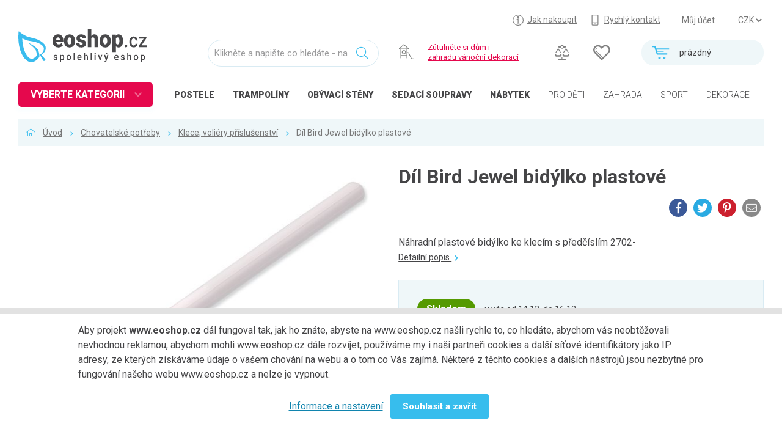

--- FILE ---
content_type: text/html; charset=UTF-8
request_url: https://www.eoshop.cz/dil-bird-jewel-bidylko-plastove-2900654
body_size: 8795
content:
<!DOCTYPE html><html lang="cs" data-language="cs" itemscope itemtype="http://schema.org/WebPage"><head><meta charset="utf-8"><title>Díl Bird Jewel bidýlko plastové v Klece, voliéry příslušenství na www.eoshop.cz</title><meta name="description" content="Díl Bird Jewel bidýlko plastové zařazen v Klece, voliéry příslušenství" /><meta name="keywords" content="Díl Bird Jewel bidýlko plastové,Chovatelské potřeby,Klece, voliéry příslušenství" /><link rel='shortcut icon' type='image/x-icon' href='/favicon.ico' /><!-- Google+ --><meta itemprop="name" content="Díl Bird Jewel bidýlko plastové v Klece, voliéry příslušenství na www.eoshop.cz" /><meta itemprop="description" content="Díl Bird Jewel bidýlko plastové zařazen v Klece, voliéry příslušenství" /><meta itemprop="image" content="https://www.eoshop.cz/logo.png" /><!-- Twitter --><meta name="twitter:card" content="summary_large_image" /><meta name="twitter:title" content="Díl Bird Jewel bidýlko plastové v Klece, voliéry příslušenství na www.eoshop.cz" /><meta name="twitter:description" content="Díl Bird Jewel bidýlko plastové zařazen v Klece, voliéry příslušenství" /><meta name="twitter:image:src" content="https://www.eoshop.cz/logo.png" /><!-- Facebook --><meta property="og:title" content="Díl Bird Jewel bidýlko plastové v Klece, voliéry příslušenství na www.eoshop.cz" /><meta property="og:type" content="article" /><meta property="og:url" content="https://www.eoshop.cz/dil-bird-jewel-bidylko-plastove-2900654" /><meta property="og:image" content="https://www.eoshop.cz/logo.png" /><meta property="og:description" content="Díl Bird Jewel bidýlko plastové zařazen v Klece, voliéry příslušenství" /><meta http-equiv="X-UA-Compatible" content="IE=edge"><meta name="robots" content="index,follow" /><meta name="author" content="eoshop.cz" /><meta name="viewport" content="width=device-width, initial-scale=1.0, maximum-scale=1.0, user-scalable=no" /><meta name="facebook-domain-verification" content="rlbmug1uyg4z65acnxkspwhpex1lfy" /><meta name="google-site-verification" content="ZEBrerLH_Is29zV7MtTq_opJumsRLOxwOS4wBlWKlto" /><meta name="google-site-verification" content="_mi9wxnNvhe1Hm4TKMMfLY8UsQhwyo9umLqXbsH3-M4" /><link rel="stylesheet" href="/cache/style/eoshopstore.css?v=2019030303" /><script src="/_js/polyfill.js?v=2019030303"></script><script src="/_js/error.js?v=2019030303"></script><script data-main="/cache/js/eoshopstore_index.js?v=2019030303" src="/cache/js/browser/require.js"></script></head><body class="html page2489" data-plugin='{"name":"core-html","config":{"id":"","scroll":1,"lightbox":1,"lazyimg":1,"fixit":0}}'><div  class="wui-cont   "  data-plugin='{"name":"wui-cont","config":{"id":"frontend"}}'><div  class="wui-cont header  "  data-plugin='{"name":"wui-cont","config":{"id":"header"}}'><div class="inner0 "><i class="open open-menu" onclick="$('body').toggleClass('open-menu')"></i><a href="#_top" class="top"></a><div id="top" class="wui-cont headertop t1 l25 w75 rpad lpad  "  data-plugin='{"name":"wui-cont","config":{"id":"headertop"}}'><div class="eshop-regions anon " ><select name="region" onchange="window.location = ('https://www.eoshop.cz/obchod/region?id=' + $(this).val());">
	]
		<option value="48" selected>CZK</option>
		]
		]
		<option value="49" >EUR</option>
		]
			</select><a class="" href="https://www.eoshop.cz/obchod/region?id=48">CZK</a><a class="" href="https://www.eoshop.cz/obchod/region?id=49">EUR</a></div><div class="eshop-userpanel  " ><a class="user" href="https://www.eoshop.cz/uzivatel/prihlaseni" data-ajax="">Můj účet</a></div><div class="wui-stat  links" ><a class="howbuy" href="/jak-nakoupit"><span>Jak nakoupit</span></a><a class="fastcont" href="/kontakty"><span>Rychlý kontakt</span></a></div></div><div class="eshop-cartmini t2 rpad  "  id=""><a href="https://www.eoshop.cz/obchod/kosik" class="empty"><i class=""></i><div><span>prázdný</span></div></a></div><div class="wui-stat  t2 ext" ><a class="cmp-count" href="https://www.eoshop.cz/porovnani"></a><a class="fav-count" href="https://www.eoshop.cz/uzivatel/oblibene"></a></div><div class="wui-stat  t12 l00 w20 logo lpad" ><a href="/"></a></div><div class="frontend-searchinput t2 "  data-plugin='{"name":"frontend-searchinput","config":{"id":"search","domains":"products,categories,articles","suggest":"https:\/\/www.eoshop.cz\/hledani\/napoveda","search":"https:\/\/www.eoshop.cz\/hledani\/vysledky","type":"detail","noprice":false,"focus":false}}'><div class="form-group"><input class="form-control" type="text" name="query" placeholder="Klikněte a napište co hledáte - např. postel z masivu" value="" /><i class=""></i></div></div><div class="wui-stat  t2 special high" ><img width="30px" src="/files/core-page-elem/4454/core-page-elem_4454_img_16485517846614.svg" /><span><a href ="/dekorace-vanocni-dekorace/razeni-cena-vzestupne">Zútulněte si dům i<br />zahradu vánoční dekorací</a></span></div><div class="wui-stat  t3 cats open-menu-obj-not" ><a href="/loznice-postele" class="high"><i style="background-image:url(/files/file-tinyfilemanager/ikony/kat-icon-loznice.svg);"></i><span>POSTELE</span></a><a href="/trampoliny" class="high"><i style="background-image:url(/files/file-tinyfilemanager/ikony/kat-icon-trampoliny.svg);"></i><span>TRAMPOLÍNY</span></a><a href="/obyvaci-pokoj-nabytek-do-obyvaciho-pokoje-obyvaci-steny" class="high"><i style="background-image:url(/files/file-tinyfilemanager/ikony/kat-icon-obyvaci_2.svg);"></i><span><span class="xs-hdn">OBÝVACÍ </span>STĚNY</span></a><a href="/obyvaci-pokoj-nabytek-do-obyvaciho-pokoje-sedaci-soupravy" class="high"><i style="background-image:url(/files/file-tinyfilemanager/ikony/kat-icon-obyvaci.svg);"></i><span><span class="xs-hdn">Sedací </span>soupravy</span></a><a href="/nabytek" class="high"><i style="background-image:url(/files/file-tinyfilemanager/ikony/kat-icon-nabytek_2.svg);"></i><span>NÁBYTEK</span></a><a href="/detske-zbozi"><i style="background-image:url(/files/file-tinyfilemanager/ikony/kat-icon-detske.svg);"></i><span>PRO DĚTI</span></a><a href="/zahrada"><i style="background-image:url(/files/file-tinyfilemanager/ikony/kat-icon-zahrada.svg);"></i><span>ZAHRADA</span></a><a href="/sport-outdoor"><i style="background-image:url(/files/file-tinyfilemanager/ikony/kat-icon-trampoliny.svg);"></i><span>SPORT</span></a><a href="/dekorace"><i style="background-image:url(/files/file-tinyfilemanager/ikony/kat-icon-dekorace.svg);"></i><span>DEKORACE</span></a><a href="/dilna"><i style="background-image:url(/files/file-tinyfilemanager/ikony/kat-icon-dilna.svg);"></i><span>DÍLNA</span></a></div><div class="catalog-categorytree  header open-menu-obj lpad" data-plugin='{"name":"catalog-categorytree","config":{"id":"cathdtree","loadurl":"https:\/\/www.eoshop.cz\/strom-kategorii?id=cathdtree"}}' ><strong class="loader">VYBERTE KATEGORII</strong><div><ul class="closed"><li data-tree="22695" class=" "><span class="opener"></span><a href="https://www.eoshop.cz/nabytek" style="background-image:url(/files/file-tinyfilemanager/ikony/kat-icon-nabytek.svg);"><span>Nábytek</span></a></li><li data-tree="23056" class=" "><span class="opener"></span><a href="https://www.eoshop.cz/kuchyne" style="background-image:url(/files/file-tinyfilemanager/ikony/kat-icon-kuchyne.svg);"><span>Kuchyně</span></a></li><li data-tree="23162" class=" "><span class="opener"></span><a href="https://www.eoshop.cz/loznice" style="background-image:url(/files/file-tinyfilemanager/ikony/kat-icon-loznice.svg);"><span>Ložnice</span></a></li><li data-tree="23031" class=" "><span class="opener"></span><a href="https://www.eoshop.cz/obyvaci-pokoj" style="background-image:url(/files/file-tinyfilemanager/ikony/kat-icon-obyvaci.svg);"><span>Obývací pokoj</span></a></li><li data-tree="23200" class=" "><span class="opener"></span><a href="https://www.eoshop.cz/detske-zbozi" style="background-image:url(/files/file-tinyfilemanager/ikony/kat-icon-detske.svg);"><span>Dětské zboží</span></a></li><li data-tree="23267" class=" "><span class="opener"></span><a href="https://www.eoshop.cz/predsin-a-chodba" style="background-image:url(/files/file-tinyfilemanager/ikony/kat-icon-predsine.svg);"><span>Předsíň a chodba</span></a></li><li data-tree="23283" class=" "><span class="opener"></span><a href="https://www.eoshop.cz/pracovna-a-kancelar" style="background-image:url(/files/file-tinyfilemanager/ikony/kat-icon-pracovny.svg);"><span>Pracovna a kancelář</span></a></li><li data-tree="23309" class=" "><span class="opener"></span><a href="https://www.eoshop.cz/koupelna" style="background-image:url(/files/file-tinyfilemanager/ikony/kat-icon-koupelny.svg);"><span>Koupelna</span></a></li><li data-tree="23363" class=" "><span class="opener"></span><a href="https://www.eoshop.cz/zahrada" style="background-image:url(/files/file-tinyfilemanager/ikony/kat-icon-zahrada.svg);"><span>Zahrada</span></a></li><li data-tree="23510" class=" "><span class="opener"></span><a href="https://www.eoshop.cz/balkon-a-terasa" style="background-image:url(/files/file-tinyfilemanager/ikony/kat-icon-balkony.svg);"><span>Balkon a terasa</span></a></li><li data-tree="23527" class=" "><span class="opener"></span><a href="https://www.eoshop.cz/dilna" style="background-image:url(/files/file-tinyfilemanager/ikony/kat-icon-dilna.svg);"><span>Dílna</span></a></li><li data-tree="26337" class=" "><span class="opener"></span><a href="https://www.eoshop.cz/auto-moto" style="background-image:url(/files/file-tinyfilemanager/ikony/kat-icon-automoto.svg);"><span>Auto-moto</span></a></li><li data-tree="23679" class=" "><span class="opener"></span><a href="https://www.eoshop.cz/dekorace" style="background-image:url(/files/file-tinyfilemanager/ikony/kat-icon-dekorace.svg);"><span>Dekorace</span></a></li><li data-tree="23740" class=" "><span class="opener"></span><a href="https://www.eoshop.cz/textil-koberce" style="background-image:url(/files/file-tinyfilemanager/ikony/kat-icon-koberce.svg);"><span>Textil, koberce</span></a></li><li data-tree="23788" class=" "><span class="opener"></span><a href="https://www.eoshop.cz/svitidla-zarovky" style="background-image:url(/files/file-tinyfilemanager/ikony/kat-icon-svitidla-new1.svg);"><span>Svítidla, žárovky</span></a></li><li data-tree="23838" class=" "><span class="opener"></span><a href="https://www.eoshop.cz/trampoliny" style="background-image:url(/files/file-tinyfilemanager/ikony/kat-icon-trampoliny.svg);"><span>Trampolíny</span></a></li><li data-tree="24582" class=" "><span class="opener"></span><a href="https://www.eoshop.cz/sedaci-vaky" style="background-image:url(/files/file-tinyfilemanager/ikony/kat-icon-vaky.svg);"><span>Sedací vaky</span></a></li><li data-tree="23852" class=" "><span class="opener"></span><a href="https://www.eoshop.cz/sport-outdoor" style="background-image:url(/files/file-tinyfilemanager/ikony/kat-icon-sport.svg);"><span>Sport, outdoor</span></a></li><li data-tree="24591" class=" "><span class="opener"></span><a href="https://www.eoshop.cz/elektro" style="background-image:url(/files/file-tinyfilemanager/ikony/kat-icon-elektro.svg);"><span>Elektro</span></a></li><li data-tree="25330" class="active "><span class="opener"></span><a href="https://www.eoshop.cz/chovatelske-potreby" style="background-image:url(/files/file-tinyfilemanager/ikony/kat-icon-chovatelske.svg);"><span>Chovatelské potřeby</span></a></li><li data-tree="25451" class=" "><span class="opener"></span><a href="https://www.eoshop.cz/moda" style="background-image:url(/files/file-tinyfilemanager/ikony/kat-icon-moda.svg);"><span>Móda</span></a></li><li data-tree="25489" class=" "><span class="opener"></span><a href="https://www.eoshop.cz/drogerie" style="background-image:url(/files/file-tinyfilemanager/ikony/kat-icon-drogerie.svg);"><span>Drogerie</span></a></li><li data-tree="25570" class=" "><span class="opener"></span><a href="https://www.eoshop.cz/naradi" style="background-image:url(/files/file-tinyfilemanager/ikony/kat-icon-naradi.svg);"><span>Nářadí</span></a></li><li data-tree="25518" class=" "><span class="opener"></span><a href="https://www.eoshop.cz/uklid-a-organizace" style="background-image:url(/files/file-tinyfilemanager/ikony/kat-icon-uklid.svg);"><span>Úklid a organizace</span></a></li><li data-tree="25544" class=" "><span class="opener"></span><a href="https://www.eoshop.cz/podlahoviny" style="background-image:url(/files/file-tinyfilemanager/ikony/kat-icon-podlahoviny.svg);"><span>Podlahoviny</span></a></li><li data-tree="26000" class=" "><span class="opener"></span><a href="https://www.eoshop.cz/krby-a-krbova-kamna" style="background-image:url(/files/file-tinyfilemanager/ikony/kat-icon-krby.svg);"><span>Krby a krbová kamna</span></a></li><li data-tree="26420" class=" "><span class="opener"></span><a href="https://www.eoshop.cz/bytove-doplnky" style="background-image:url(/files/file-tinyfilemanager/ikony/kat-icon-bytove-doplnky.svg);"><span>Bytové doplňky</span></a></li><li data-tree="26431" class=" "><span class="opener"></span><a href="https://www.eoshop.cz/odpadove-hospodarstvi" style="background-image:url(/files/file-tinyfilemanager/ikony/kat-icon-bytove-odpadove.svg);"><span>Odpadové hospodářství</span></a></li><li data-tree="26446" class=" "><span class="opener"></span><a href="https://www.eoshop.cz/kuchynske-potreby" style="background-image:url(/files/file-tinyfilemanager/ikony/kat-icon-kuchynske.svg);"><span>Kuchyňské potřeby</span></a></li><li data-tree="26546" class=" single"><a href="https://www.eoshop.cz/papirnictvi" style="background-image:url(/files/file-tinyfilemanager/ikony/kat-icon-papirnictvi.svg);"><span>Papírnictví</span></a></li><li data-tree="26330" class=" "><span class="opener"></span><a href="https://www.eoshop.cz/stavebni-material" style="background-image:url(/files/file-tinyfilemanager/ikony/kat-icon-stavebni.svg);"><span>Stavební materiál</span></a></li><li data-tree="28124" class=" single"><a href="https://www.eoshop.cz/sluzby" ><span>Služby</span></a></li><li data-tree="26368" class=" "><span class="opener"></span><a href="https://www.eoshop.cz/zdravotni-potreby" style="background-image:url(/files/file-tinyfilemanager/ikony/kat-icon-zdravotni.svg);"><span>Zdravotní potřeby</span></a></li><li class="more"><a href="/produkty/vsechny-kategorie">Všechny kategorie</a></li></ul><div data-tree="27792"><p class="more"><a href="https://www.eoshop.cz/neprirazeno">Všechny kategorie</a></p></div></div></div></div></div><div  class="wui-cont midtop  "  ><div class="frontend-breadcrumb inner0 item " ><div class="in"><span class="link  first rcnt3"><a href="/">Úvod</a></span><span class="link   rcnt2"><a href="https://www.eoshop.cz/chovatelske-potreby">Chovatelské potřeby</a></span><span class="link   rcnt1"><a href="https://www.eoshop.cz/chovatelske-potreby-klece-voliery-prislusenstvi">Klece, voliéry příslušenství</a></span><span class="text last  rcnt0"><span>Díl Bird Jewel bidýlko plastové</span></span></div></div><div  class="wui-cont inner  "  data-plugin='{"name":"wui-cont","config":{"id":"midtopin"}}'><div class="catalog-item row  row xs-12"  data-editor-edit="/catalog-item/editace?pk[0][id]=2900654"><div class="variant xs-12 row"><div class="xs-12 md-hdn lg-hdn"><strong class="h1">Díl Bird Jewel bidýlko plastové</strong><div class="rgt"><a class="social small" target="_blank" href="https://www.facebook.com/sharer/sharer.php?u=https://www.eoshop.cz/dil-bird-jewel-bidylko-plastove-2900654"><i class="fab fa-facebook-f"></i><span>Facebook</span></a><a class="social small" target="_blank" href="https://twitter.com/intent/tweet?url=https://www.eoshop.cz/dil-bird-jewel-bidylko-plastove-2900654&text=Díl Bird Jewel bidýlko plastové"><i class="fab fa-twitter"></i><span>Twitter</span></a><a class="social small" target="_blank" href="https://pinterest.com/pin/create/button/?url=https://www.eoshop.cz/dil-bird-jewel-bidylko-plastove-2900654&media=&description=Díl Bird Jewel bidýlko plastové"><i class="fab fa-pinterest-p"></i><span>Pinterest</span></a><a class="social small" data-ajax="" href="https://www.eoshop.cz/odeslat-na-email?id=2900654&amp;type=recomm"><i class="fa fa-envelope"></i><span>Na email</span></a></div></div><div class="media xs-12 md-6" data-plugin='{"name":"wui-_gallery","config":{"title":"Díl Bird Jewel bidýlko plastové","descr":"&lt;p&gt;&lt;strong class=\&quot;avail_yes\&quot;&gt;Skladem&lt;/strong&gt;&lt;span&gt;u vás od 14.12. do 16.12.&lt;/span&gt;&lt;/p&gt;&lt;p&gt;&lt;a class=\&quot;btn btn-first\&quot; href=\&quot;https://www.eoshop.cz/obchod/vlozit-do-kosiku?type=catalog&amp;amp;number=pl-2702-15&amp;amp;count=1\&quot; data-ajax=\&quot;\&quot;&gt;KOUPIT&lt;/a&gt;&lt;/p&gt;"}}'><a class="img" href="https://www.eoshop.cz/files/catalog-item/2900/2900654/catalog-item_2900654_img_17123331539157.jpeg" data-gallery="thumb" data-gallery-idx="0" rel="0"><div><img src="https://www.eoshop.cz/files/catalog-item/2900/2900654/catalog-item_2900654_img_17123331539157.jpeg" /></div></a><div class="thumbs grid-xs-2 grid-sm-3 grid-md-4 grid-lg-6"><a class="img1" href="https://www.eoshop.cz/files/catalog-item/2900/2900654/catalog-item_2900654_img_17304419208253.jpeg" data-gallery="thumb" data-gallery-idx="1" rel="0"><div><img src="https://www.eoshop.cz/cache/img/cat_list/35297/35297060.jpg" /></div></a></div></div><div class="base xs-12 md-6 row"><div class="xs-12 xs-hdn sm-hdn"><h1>Díl Bird Jewel bidýlko plastové</h1><div class="rgt"><a class="social small" target="_blank" href="https://www.facebook.com/sharer/sharer.php?u=https://www.eoshop.cz/dil-bird-jewel-bidylko-plastove-2900654"><i class="fab fa-facebook-f"></i><span>Facebook</span></a><a class="social small" target="_blank" href="https://twitter.com/intent/tweet?url=https://www.eoshop.cz/dil-bird-jewel-bidylko-plastove-2900654&text=Díl Bird Jewel bidýlko plastové"><i class="fab fa-twitter"></i><span>Twitter</span></a><a class="social small" target="_blank" href="https://pinterest.com/pin/create/button/?url=https://www.eoshop.cz/dil-bird-jewel-bidylko-plastove-2900654&media=&description=Díl Bird Jewel bidýlko plastové"><i class="fab fa-pinterest-p"></i><span>Pinterest</span></a><a class="social small" data-ajax="" href="https://www.eoshop.cz/odeslat-na-email?id=2900654&amp;type=recomm"><i class="fa fa-envelope"></i><span>Na email</span></a></div></div><div class="xs-12"></div><div class="descrshrt xs-12">
			Náhradní plastové bidýlko ke klecím s předčíslím 2702-
			<br/><a href="#tabs-descr">Detailní popis <i class="fa fa-chevron-right"></i></a></div><form action="https://www.eoshop.cz/obchod/vlozit-do-kosiku" class="eshop-buy xs-12 row buy " data-plugin='{"name":"eshop-buy","config":{"id":"buy2900654","valueid":"buy","ajax":1,"action":"https:\/\/www.eoshop.cz\/obchod\/vlozit-do-kosiku","onenter":null,"mask":false,"refresh_url":"https:\/\/www.eoshop.cz\/parametry"}}'><input class="formhidden" type="hidden" name="type" value="catalog" /><input class="formhidden" type="hidden" name="id" value="2900654" /><input class="formhidden" type="hidden" name="variant" value="" /><input class="formhidden" type="hidden" name="refresh" value="" /><div class="xs-12 row"><div class="stock-detail xs-12"><strong class="avail_yes">Skladem</strong><span>u vás od 14.12. do 16.12.</span></div><div class="xs-12 md-6 prices"><strong>26 Kč <span>s DPH</span></strong><span>22 Kč bez DPH</span></div><div class="xs-12 md-6 buyform row"><div class="form-group wui-field-edit-string count xs-12 sm-6 md-3   nolabel " data-plugin='{"name":"wui-field-edit-string","config":{"id":"count","validators":[{"name":"Notempty"}],"valueparent":"<","valueid":"count","fastchange":false,"mask":false}}' ><div class=" "><input id="field-buy-count" type="number" class="form-control input ttip-pos ttip-err input-lg" name="buy[count]"   placeholder="" value="1"  /><i class="inc"></i><i class="dec"></i></div></div><span class="wui-btn btn btn-lg btn-first xs-12 sm-6 md-9 add"  data-plugin='{"name":"wui-btn","config":{"id":"add","reaction":[[":click",["<:submit","https:\/\/www.eoshop.cz\/obchod\/vlozit-do-kosiku"]]],"ajax":"0","mask":""}}' title=""><span>Přidat do košíku</span></span><p class="buybtm"><i class="fa fa-info-circle"></i> Koupi získáte 1 Kč do <a href="/jak-nakoupit/vernostni-program">věrnostního&nbsp;programu</a>.</p></div><div class="package xs-12">Balení: 1 ks</div></div></form><p class="xs-12 links"><a class="cmp-item cmp-2900654" title="Přidat k porovnání" href="https://www.eoshop.cz/porovnat?code=2900654&amp;field=code2" data-ajax="1"><i class="fa fa-balance-scale"></i><span>Přidat k porovnání</span></a><a class="fav-item fav-2900654" title="Přidat do oblíbených" href="https://www.eoshop.cz/oblibene?code=2900654" data-ajax="1"><i class="fa fa-heart"></i><span>Přidat do oblíbených</span></a><a data-ajax="" class="soc-item" href="https://www.eoshop.cz/sdilet?id=2900654"><i class="fa fa-share-alt"></i><span>Sdílej</span></a><a data-ajax="" class="rcm-item" href="https://www.eoshop.cz/odeslat-na-email?id=2900654&amp;type=recomm"><i class="fa fa-eye"></i><span>Doporuč</span></a><a data-ajax="" class="chk-item" href="https://www.eoshop.cz/odeslat-na-email?id=2900654&amp;type=watchprice"><i class="fa fa-bullhorn"></i><span>Hlídej</span></a><a data-ajax="" class="chk-item" href="https://www.eoshop.cz/odeslat-na-email?id=2900654&amp;type=remind"><i class="fa fa-alarm-clock"></i><span>Připomeň</span></a></p><a href="https://www.eoshop.cz/dotaz?id=2900654" data-ajax="1" class="xs-12 md-6 box box-question">Dotaz na produkt</a><div class="code xs-12">
			Kód produktu: 2900654 &nbsp;
						Značka: Bird jewel
					</div></div></div><div class="tabs xs-12" data-plugin='{"name":"wui-field-tabs","config":{"id":"tabs","active":"@first"}}'><ul class="tab-menu"><li class=""><a href="#tabs-descr" data-toggle="tabs-descr">Popis</a></li><li class="reviews"><a href="#tabs-reviews" data-toggle="tabs-reviews">Hodnocení</a></li><li class=""><a href="#tabs-itemrel" data-toggle="tabs-itemrel">Související</a></li></ul><div class="tab-content row"><div class="tab-pane descr xs-12 " id="tabs-descr"><h2>Podrobný popis</h2><p><span>Náhradní plastové bidýlko ke klecím s předčíslím 2702-...</span></p><p>Barva závisí na aktuální skladové dostupnosti.</p></div><hr/><div class="tab-pane reviews xs-12" id="tabs-reviews"><div class="row"><div class="xs-12 md-6 revs "><h2>Recenze</h2><p>Buďte první a napište hodnocení</p><p><a class="btn btn-first" href="https://www.eoshop.cz/hodnoceni?item=2900654" data-ajax="">Přidat hodnocení</a></p></div></div></div><div class="tab-pane slide itemrel xs-12" id="tabs-itemrel"><h2>Související produkty</h2><div class="list" data-plugin='{"name":"wui-_rotatescroll","config":{}}'><div class="nav navl" data-rotate-left="1"></div><div class="nav navr" data-rotate-right="-1"></div><div class="items scroll"><div class="itembox " ><div><h3><a href="https://www.eoshop.cz/hracka-bird-jewel-houpacka-drevo-9x12cm-2901388">Hračka Bird Jewel houpačka dřevo 9x12cm</a></h3><a href="https://www.eoshop.cz/hracka-bird-jewel-houpacka-drevo-9x12cm-2901388" class="img " style="background-image:url(https://www.eoshop.cz/cache/img/cat_list/31119/31119421.jpg)"></a><div class="var"></div><div class="ext"><a class="fav-item fav-2901388" title="Přidat do oblíbených" href="https://www.eoshop.cz/oblibene?code=2901388" data-ajax="1"><i class="fa fa-heart"></i><span>Přidat do oblíbených</span></a><a class="cmp-item cmp-2901388" title="Přidat k porovnání" href="https://www.eoshop.cz/porovnat?code=2901388&amp;field=code2" data-ajax="1"><i class="fa fa-balance-scale"></i><span>Přidat k porovnání</span></a></div><div class="price"><em></em><strong>41 Kč s DPH</strong><span>34 Kč bez DPH</span></div><div class="stock"><strong class="avail_yes">Skladem</strong><span>u vás od 14.12. do 16.12.</span></div><div class="buy"><a class="btn btn-first" href="https://www.eoshop.cz/obchod/vlozit-do-kosiku?type=catalog&amp;number=pl-452-30001&amp;count=1" data-ajax=""><span>Koupit</span></a></div></div></div><div class="itembox " ><div><h3><a href="https://www.eoshop.cz/hracka-bird-jewel-houpacka-drevo-17x17-5cm-2901389">Hračka Bird Jewel houpačka dřevo 17x17,5cm</a></h3><a href="https://www.eoshop.cz/hracka-bird-jewel-houpacka-drevo-17x17-5cm-2901389" class="img " style="background-image:url(https://www.eoshop.cz/cache/img/cat_list/31119/31119420.jpg)"></a><div class="var"></div><div class="ext"><a class="fav-item fav-2901389" title="Přidat do oblíbených" href="https://www.eoshop.cz/oblibene?code=2901389" data-ajax="1"><i class="fa fa-heart"></i><span>Přidat do oblíbených</span></a><a class="cmp-item cmp-2901389" title="Přidat k porovnání" href="https://www.eoshop.cz/porovnat?code=2901389&amp;field=code2" data-ajax="1"><i class="fa fa-balance-scale"></i><span>Přidat k porovnání</span></a></div><div class="price"><em></em><strong>50 Kč s DPH</strong><span>41 Kč bez DPH</span></div><div class="stock"><strong class="avail_yes">Skladem</strong><span>u vás od 14.12. do 16.12.</span></div><div class="buy"><a class="btn btn-first" href="https://www.eoshop.cz/obchod/vlozit-do-kosiku?type=catalog&amp;number=pl-452-30003&amp;count=1" data-ajax=""><span>Koupit</span></a></div></div></div><div class="itembox " ><div><h3><a href="https://www.eoshop.cz/hracka-bird-jewel-houpacka-drevo-10x13cm-2901390">Hračka Bird Jewel houpačka dřevo 10x13cm</a></h3><a href="https://www.eoshop.cz/hracka-bird-jewel-houpacka-drevo-10x13cm-2901390" class="img " style="background-image:url(https://www.eoshop.cz/cache/img/cat_list/31119/31119424.jpg)"></a><div class="var"></div><div class="ext"><a class="fav-item fav-2901390" title="Přidat do oblíbených" href="https://www.eoshop.cz/oblibene?code=2901390" data-ajax="1"><i class="fa fa-heart"></i><span>Přidat do oblíbených</span></a><a class="cmp-item cmp-2901390" title="Přidat k porovnání" href="https://www.eoshop.cz/porovnat?code=2901390&amp;field=code2" data-ajax="1"><i class="fa fa-balance-scale"></i><span>Přidat k porovnání</span></a></div><div class="price"><em></em><strong>35 Kč s DPH</strong><span>29 Kč bez DPH</span></div><div class="stock"><strong class="avail_yes">Skladem</strong><span>u vás od 14.12. do 16.12.</span></div><div class="buy"><a class="btn btn-first" href="https://www.eoshop.cz/obchod/vlozit-do-kosiku?type=catalog&amp;number=pl-452-30005&amp;count=1" data-ajax=""><span>Koupit</span></a></div></div></div><div class="itembox " ><div><h3><a href="https://www.eoshop.cz/hracka-bird-jewel-houpacka-drevo-13x13cm-2901391">Hračka Bird Jewel houpačka dřevo 13x13cm</a></h3><a href="https://www.eoshop.cz/hracka-bird-jewel-houpacka-drevo-13x13cm-2901391" class="img " style="background-image:url(https://www.eoshop.cz/cache/img/cat_list/31119/31119423.jpg)"></a><div class="var"></div><div class="ext"><a class="fav-item fav-2901391" title="Přidat do oblíbených" href="https://www.eoshop.cz/oblibene?code=2901391" data-ajax="1"><i class="fa fa-heart"></i><span>Přidat do oblíbených</span></a><a class="cmp-item cmp-2901391" title="Přidat k porovnání" href="https://www.eoshop.cz/porovnat?code=2901391&amp;field=code2" data-ajax="1"><i class="fa fa-balance-scale"></i><span>Přidat k porovnání</span></a></div><div class="price"><em></em><strong>41 Kč s DPH</strong><span>34 Kč bez DPH</span></div><div class="stock"><strong class="avail_yes">Skladem</strong><span>u vás od 14.12. do 16.12.</span></div><div class="buy"><a class="btn btn-first" href="https://www.eoshop.cz/obchod/vlozit-do-kosiku?type=catalog&amp;number=pl-452-30006&amp;count=1" data-ajax=""><span>Koupit</span></a></div></div></div><div class="itembox " ><div><h3><a href="https://www.eoshop.cz/hracka-bird-jewel-houpacka-drevo-kruh-15cm-2901392">Hračka Bird Jewel houpačka dřevo kruh 15cm</a></h3><a href="https://www.eoshop.cz/hracka-bird-jewel-houpacka-drevo-kruh-15cm-2901392" class="img " style="background-image:url(https://www.eoshop.cz/cache/img/cat_list/31119/31119422.jpg)"></a><div class="var"></div><div class="ext"><a class="fav-item fav-2901392" title="Přidat do oblíbených" href="https://www.eoshop.cz/oblibene?code=2901392" data-ajax="1"><i class="fa fa-heart"></i><span>Přidat do oblíbených</span></a><a class="cmp-item cmp-2901392" title="Přidat k porovnání" href="https://www.eoshop.cz/porovnat?code=2901392&amp;field=code2" data-ajax="1"><i class="fa fa-balance-scale"></i><span>Přidat k porovnání</span></a></div><div class="price"><em></em><strong>72 Kč s DPH</strong><span>60 Kč bez DPH</span></div><div class="stock"><strong class="avail_yes">Skladem</strong><span>u vás od 14.12. do 16.12.</span></div><div class="buy"><a class="btn btn-first" href="https://www.eoshop.cz/obchod/vlozit-do-kosiku?type=catalog&amp;number=pl-452-30008&amp;count=1" data-ajax=""><span>Koupit</span></a></div></div></div><div class="itembox " ><div><h3><a href="https://www.eoshop.cz/hracka-bird-jewel-zebrik-dreveny-4-pricky-19-5x7cm-2901393">Hračka Bird Jewel žebřík dřevěný 4 příčky 19,5x7cm</a></h3><a href="https://www.eoshop.cz/hracka-bird-jewel-zebrik-dreveny-4-pricky-19-5x7cm-2901393" class="img " style="background-image:url(https://www.eoshop.cz/cache/img/cat_list/31119/31119478.jpg)"></a><div class="var"></div><div class="ext"><a class="fav-item fav-2901393" title="Přidat do oblíbených" href="https://www.eoshop.cz/oblibene?code=2901393" data-ajax="1"><i class="fa fa-heart"></i><span>Přidat do oblíbených</span></a><a class="cmp-item cmp-2901393" title="Přidat k porovnání" href="https://www.eoshop.cz/porovnat?code=2901393&amp;field=code2" data-ajax="1"><i class="fa fa-balance-scale"></i><span>Přidat k porovnání</span></a></div><div class="price"><em></em><strong>26 Kč s DPH</strong><span>22 Kč bez DPH</span></div><div class="stock"><strong class="avail_yes">Skladem</strong><span>u vás od 14.12. do 16.12.</span></div><div class="buy"><a class="btn btn-first" href="https://www.eoshop.cz/obchod/vlozit-do-kosiku?type=catalog&amp;number=pl-452-30020&amp;count=1" data-ajax=""><span>Koupit</span></a></div></div></div></div></div></div></div></div></div></div></div><div  class="wui-cont middle inner row "  ></div><div  class="wui-cont midbtm  "  ><div class="wui-stat  xs-12 procunas" ><div class="inner"><h2>Proč nakupovat u nás</h2><div class="grid-xs-2 grid-sm-3 grid-md-9 grid-lg-9"><div><img src="/files/file-tinyfilemanager/proc-u-nas/nejsirsi.svg" /><p>Nejširší výběr nábytku na internetu</p></div><div><img src="/files/file-tinyfilemanager/proc-u-nas/skladem.svg" /><p>Oblíbené kousky skladem</p></div><div><img src="/files/file-tinyfilemanager/proc-u-nas/spokojeni.svg" /><p>Přes 4000 spokojených referencí</p></div><div><img src="/files/file-tinyfilemanager/proc-u-nas/vernostni.svg" /><p>Věrnostní slevy</p></div><div><img src="/files/file-tinyfilemanager/proc-u-nas/splatky.svg" /><p>Nákup na splátky</p></div><div><img src="/files/file-tinyfilemanager/proc-u-nas/pomer.svg" /><p>Nejlepší poměr kvality a ceny</p></div><div><img src="/files/file-tinyfilemanager/proc-u-nas/doprava.svg" /><p>Široká možnost dopravy a plateb</p></div><div><img src="/files/file-tinyfilemanager/proc-u-nas/vyber.svg" /><p>Velký výběr zboží</p></div><div><img src="/files/file-tinyfilemanager/proc-u-nas/poradenstvi.svg" /><p>Profesionální poradenství</p></div></div></div></div><div class="newsletter-signin xs-12 "><div class="row"><span class="xs-12 md-5 txt"><img src="/_res/eoshopstore/newsletter/newsletter_signin.png" />Přihlašte se k odběru novinek</span><form action="https://www.eoshop.cz/news/signin/process" class="form wui-field-edit-form xs-12 md-7 row0  "  data-plugin='{"name":"wui-field-edit-form","config":{"id":"signin","valueid":"data","ajax":0,"action":"https:\/\/www.eoshop.cz\/news\/signin\/process","onenter":null,"mask":false}}' ><div class="form-group wui-field-edit-string xs-12 md-4 email   nolabel " data-plugin='{"name":"wui-field-edit-string","config":{"id":"email","validators":[{"name":"Notempty"},{"name":"Email"}],"valueparent":"<","valueid":"email","fastchange":false,"mask":false}}' ><div class=" "><input id="field-data-email" type="text" class="form-control input ttip-pos ttip-err input-sm" name="data[email]"   placeholder="Zde vyplňte svůj email" value=""  /></div></div><div class="form-group wui-field-edit-string hidden    " data-plugin='{"name":"wui-field-edit-string","config":{"id":"email_addr","valueparent":"<","valueid":"email_addr","fastchange":false,"mask":false}}' ><label for="field-data-email_addr" class="control-label"></label><div class=" "><input id="field-data-email_addr" type="text" class="form-control input ttip-pos ttip-err input-sm" name="data[email_addr]"   placeholder="" value=""  /></div></div><div class="form-group wui-field-edit-checkbox xs-12 md-6 accept nolabel " data-plugin='{"name":"wui-field-edit-checkbox","config":{"id":"accept","validators":[{"name":"Notzero"}],"valueparent":"<","valueid":"news"}}' ><div class="checkbox"><label><input class="input " type="checkbox" id="field-data-news" name="data[news]" value="1"  ><span>Souhlasím se <a target="_blank" href="/privacy/marketing/doc">zpracováním osobních údajů</a></span></label></div></div><span class="wui-btn xs-12 md-2 btn send send"  data-plugin='{"name":"wui-btn","config":{"id":"send","reaction":[[":click",["<:submit","https:\/\/www.eoshop.cz\/news\/signin\/process"]]],"ajax":"0","mask":""}}' title=""><span>Přihlásit</span></span></form></div></div></div><div  class="wui-cont footer  "  ><div class="inner row "><div  class="wui-cont footer-texts xs-12 row  "  data-plugin='{"name":"wui-cont","config":{"id":"texts"}}'><div  class="wui-text txc xs-12 sm-12 md-3 xs-12  " ><p><img src="/files/file-tinyfilemanager/logo/logobw.svg" caption="false" width="210" height="54" /><br /><br /><br /></p></div><div  class="wui-text footer-texts xs-12 sm-6 md-2 xs-12  " ><h2 class="spol">Společnost</h2><p><a href="o-nas">O nás</a><br /><a href="/jak-nakoupit/katalog-zbozi">Katalog produktů</a><br /><a href="/volna-mista">Volná místa</a><br /><a href="kontakty">Kontakty</a><br /><a href="/magazin">Magazín </a></p></div><div  class="wui-text footer-texts xs-12 sm-6 md-2 xs-12  " ><h2 class="info">Jak nakoupit</h2><p><a href="/vseobecne-podminky">Obchodní podmínky</a><br /><a href="/jak-nakoupit/moznosti-dopravy">Možnosti dopravy</a><br /><a href="/jak-nakoupit/moznosti-platby">Možnosti platby</a><br /><a href="/jak-nakoupit/nakup-na-splatky">Nákup na&nbsp;splátky</a><br /><a href="/jak-nakoupit/reklamace-a-vraceni">Reklamace a vrácení</a></p></div><div  class="wui-text footer-texts xs-12 sm-6 md-2 xs-12  " ><h2 class="cart">Objednávky</h2><p><a href="/jak-nakoupit/sledovani-zasilky">Sledování trasy balíku</a><br /><a href="/uzivatel/objednavky">Stav objednávky</a><br /><a href="/kontakty">Stav reklamace</a><br /><a href="/jak-nakoupit">Nejčastější dotazy</a></p></div><div  class="wui-text footer-texts xs-12 sm-6 md-3   " ><h2 class="kont">Kontaktujte nás</h2><p><strong><a href="tel:+420844800222">+420 844 800 222</a></strong><br /><a href="mailto:info@eoshop.cz"><strong>info@eoshop.cz</strong></a></p></div></div><div  class="wui-text xs-12 md-5 footer-icons   " ><p><strong class="lpad">Možnosti platby</strong><br /><img src="/files/file-tinyfilemanager/paticka/pay_visa.png" alt="" caption="false" /><img src="/files/file-tinyfilemanager/paticka/pay_gopay.png" alt="" caption="false" /><img src="/files/file-tinyfilemanager/paticka/pay_dobirka.png" alt="" caption="false" /></p></div><div  class="wui-text xs-12 md-5 footer-icons   " ><p><strong class="lpad">Možnosti dopravy </strong><br /><img src="/files/file-tinyfilemanager/paticka/deliv_dpd.png" alt="" caption="false" /><img src="/files/file-tinyfilemanager/paticka/deliv_ceskaposta.png" alt="" caption="false" /><img src="/files/file-tinyfilemanager/paticka/deliv_zasilkovna.png" alt="" caption="false" /><img src="/files/file-tinyfilemanager/paticka/deliv_osobni.png" alt="" caption="false" /></p></div><div  class="wui-text xs-12 md-2 footer-icons   " ><p><strong>Partneři</strong><br /><a target="_blank" href="https://favi.cz/produkty/obchod/eoshop" title="Eoshop.cz na&nbsp;FAVI.cz" rel="noopener noreferrer"><img src="/files/file-tinyfilemanager/paticka/favi.svg" caption="false" height="40" /></a></p></div></div></div><div class="wui-dialog" data-plugin='{"name":"wui-dialog","config":{"id":"dialog"}}' data-plugin-data='[]'></div><div  class="wui-cont flashcont  "  data-plugin='{"name":"wui-cont","config":{"id":"flashcont"}}'></div></div><div class="coonfirmoptout"></div><script>
		window.dataLayer = window.dataLayer || [];
		function gtag(){dataLayer.push(arguments);}
		gtag('consent', 'default', { 'ad_storage': 'denied', 'ad_user_data': 'denied', 'ad_personalization': 'denied', 'analytics_storage': 'denied'});
			</script><script>(function(w,d,s,l,i){w[l]=w[l]||[];w[l].push({'gtm.start':
	new Date().getTime(),event:'gtm.js'});var f=d.getElementsByTagName(s)[0],
	j=d.createElement(s),dl=l!='dataLayer'?'&l='+l:'';j.async=true;j.src=
	'https://www.googletagmanager.com/gtm.js?id='+i+dl;f.parentNode.insertBefore(j,f);
	})(window,document,'script','dataLayer','GTM-TRS5RSN');</script><script type="text/javascript">
			window.faviPartnerEventsTracking = window.faviPartnerEventsTracking || function() { window.faviPartnerEventsTracking.queue.push(arguments); };
			window.faviPartnerEventsTracking.queue = window.faviPartnerEventsTracking.queue || [];
			window.faviPartnerEventsTracking('init', 'czv2vbt27rw4lk1lf978reroevpcejqj', { debug: false });
			window.faviPartnerEventsTracking('pageView');

			
			
			window.faviPartnerEventsTracking('productDetailView', {
        			productId: '2900654',
			});

			
						
		</script><script defer src='https://partner-events.favicdn.net/v1/partnerEventsTracking.js' type="text/javascript"></script></body></html>

--- FILE ---
content_type: text/css
request_url: https://www.eoshop.cz/cache/style/eoshopstore.css?v=2019030303
body_size: 66520
content:
@import url('https://fonts.googleapis.com/css2?family=Roboto:wght@300;400;500;700;900&display=swap');
* {
  box-sizing: border-box;
}
/*! normalize.css v4.1.1 | MIT License | github.com/necolas/normalize.css */
/**
 * 1. Change the default font family in all browsers (opinionated).
 * 2. Prevent adjustments of font size after orientation changes in IE and iOS.
 */
html {
  font-family: sans-serif;
  /* 1 */
  -ms-text-size-adjust: 100%;
  /* 2 */
  -webkit-text-size-adjust: 100%;
  /* 2 */
}
/**
 * Remove the margin in all browsers (opinionated).
 */
body {
  margin: 0;
}
/* HTML5 display definitions
   ========================================================================== */
/**
 * Add the correct display in IE 9-.
 * 1. Add the correct display in Edge, IE, and Firefox.
 * 2. Add the correct display in IE.
 */
article,
aside,
details,
figcaption,
figure,
footer,
header,
main,
menu,
nav,
section,
summary {
  /* 1 */
  display: block;
}
/**
 * Add the correct display in IE 9-.
 */
audio,
canvas,
progress,
video {
  display: inline-block;
}
/**
 * Add the correct display in iOS 4-7.
 */
audio:not([controls]) {
  display: none;
  height: 0;
}
/**
 * Add the correct vertical alignment in Chrome, Firefox, and Opera.
 */
progress {
  vertical-align: baseline;
}
/**
 * Add the correct display in IE 10-.
 * 1. Add the correct display in IE.
 */
template,
[hidden] {
  display: none;
}
/* Links
   ========================================================================== */
/**
 * 1. Remove the gray background on active links in IE 10.
 * 2. Remove gaps in links underline in iOS 8+ and Safari 8+.
 */
a {
  background-color: transparent;
  /* 1 */
  -webkit-text-decoration-skip: objects;
  /* 2 */
}
/**
 * Remove the outline on focused links when they are also active or hovered
 * in all browsers (opinionated).
 */
a:active,
a:hover {
  outline-width: 0;
}
/* Text-level semantics
   ========================================================================== */
/**
 * 1. Remove the bottom border in Firefox 39-.
 * 2. Add the correct text decoration in Chrome, Edge, IE, Opera, and Safari.
 */
abbr[title] {
  border-bottom: none;
  /* 1 */
  text-decoration: underline;
  /* 2 */
  text-decoration: underline dotted;
  /* 2 */
}
/**
 * Prevent the duplicate application of `bolder` by the next rule in Safari 6.
 */
b,
strong {
  font-weight: inherit;
}
/**
 * Add the correct font weight in Chrome, Edge, and Safari.
 */
b,
strong {
  font-weight: bolder;
}
/**
 * Add the correct font style in Android 4.3-.
 */
dfn {
  font-style: italic;
}
/**
 * Correct the font size and margin on `h1` elements within `section` and
 * `article` contexts in Chrome, Firefox, and Safari.
 */
h1 {
  font-size: 2em;
  margin: 0.67em 0;
}
/**
 * Add the correct background and color in IE 9-.
 */
mark {
  background-color: #ff0;
  color: #000;
}
/**
 * Add the correct font size in all browsers.
 */
small {
  font-size: 80%;
}
/**
 * Prevent `sub` and `sup` elements from affecting the line height in
 * all browsers.
 */
sub,
sup {
  font-size: 75%;
  line-height: 0;
  position: relative;
  vertical-align: baseline;
}
sub {
  bottom: -0.25em;
}
sup {
  top: -0.5em;
}
/* Embedded content
   ========================================================================== */
/**
 * Remove the border on images inside links in IE 10-.
 */
img {
  border-style: none;
}
/**
 * Hide the overflow in IE.
 */
svg:not(:root) {
  overflow: hidden;
}
/* Grouping content
   ========================================================================== */
/**
 * 1. Correct the inheritance and scaling of font size in all browsers.
 * 2. Correct the odd `em` font sizing in all browsers.
 */
code,
kbd,
pre,
samp {
  font-family: monospace, monospace;
  /* 1 */
  font-size: 1em;
  /* 2 */
}
/**
 * Add the correct margin in IE 8.
 */
figure {
  margin: 1em 40px;
}
/**
 * 1. Add the correct box sizing in Firefox.
 * 2. Show the overflow in Edge and IE.
 */
hr {
  box-sizing: content-box;
  /* 1 */
  height: 0;
  /* 1 */
  overflow: visible;
  /* 2 */
}
/* Forms
   ========================================================================== */
/**
 * 1. Change font properties to `inherit` in all browsers (opinionated).
 * 2. Remove the margin in Firefox and Safari.
 */
button,
input,
select,
textarea {
  font: inherit;
  /* 1 */
  margin: 0;
  /* 2 */
}
/**
 * Restore the font weight unset by the previous rule.
 */
optgroup {
  font-weight: bold;
}
/**
 * Show the overflow in IE.
 * 1. Show the overflow in Edge.
 */
button,
input {
  /* 1 */
  overflow: visible;
}
/**
 * Remove the inheritance of text transform in Edge, Firefox, and IE.
 * 1. Remove the inheritance of text transform in Firefox.
 */
button,
select {
  /* 1 */
  text-transform: none;
}
/**
 * 1. Prevent a WebKit bug where (2) destroys native `audio` and `video`
 *    controls in Android 4.
 * 2. Correct the inability to style clickable types in iOS and Safari.
 */
button,
html [type="button"],
[type="reset"],
[type="submit"] {
  -webkit-appearance: button;
  /* 2 */
}
/**
 * Remove the inner border and padding in Firefox.
 */
button::-moz-focus-inner,
[type="button"]::-moz-focus-inner,
[type="reset"]::-moz-focus-inner,
[type="submit"]::-moz-focus-inner {
  border-style: none;
  padding: 0;
}
/**
 * Restore the focus styles unset by the previous rule.
 */
button:-moz-focusring,
[type="button"]:-moz-focusring,
[type="reset"]:-moz-focusring,
[type="submit"]:-moz-focusring {
  outline: 1px dotted ButtonText;
}
/**
 * Change the border, margin, and padding in all browsers (opinionated).
 */
fieldset {
  border: 1px solid #c0c0c0;
  margin: 0 2px;
  padding: 0.35em 0.625em 0.75em;
}
/**
 * 1. Correct the text wrapping in Edge and IE.
 * 2. Correct the color inheritance from `fieldset` elements in IE.
 * 3. Remove the padding so developers are not caught out when they zero out
 *    `fieldset` elements in all browsers.
 */
legend {
  box-sizing: border-box;
  /* 1 */
  color: inherit;
  /* 2 */
  display: table;
  /* 1 */
  max-width: 100%;
  /* 1 */
  padding: 0;
  /* 3 */
  white-space: normal;
  /* 1 */
}
/**
 * Remove the default vertical scrollbar in IE.
 */
textarea {
  overflow: auto;
}
/**
 * 1. Add the correct box sizing in IE 10-.
 * 2. Remove the padding in IE 10-.
 */
[type="checkbox"],
[type="radio"] {
  box-sizing: border-box;
  /* 1 */
  padding: 0;
  /* 2 */
}
/**
 * Correct the cursor style of increment and decrement buttons in Chrome.
 */
[type="number"]::-webkit-inner-spin-button,
[type="number"]::-webkit-outer-spin-button {
  height: auto;
}
/**
 * 1. Correct the odd appearance in Chrome and Safari.
 * 2. Correct the outline style in Safari.
 */
[type="search"] {
  -webkit-appearance: textfield;
  /* 1 */
  outline-offset: -2px;
  /* 2 */
}
/**
 * Remove the inner padding and cancel buttons in Chrome and Safari on OS X.
 */
[type="search"]::-webkit-search-cancel-button,
[type="search"]::-webkit-search-decoration {
  -webkit-appearance: none;
}
/**
 * Correct the text style of placeholders in Chrome, Edge, and Safari.
 */
::-webkit-input-placeholder {
  color: inherit;
  opacity: 0.54;
}
/**
 * 1. Correct the inability to style clickable types in iOS and Safari.
 * 2. Change font properties to `inherit` in Safari.
 */
::-webkit-file-upload-button {
  -webkit-appearance: button;
  /* 1 */
  font: inherit;
  /* 2 */
}
.txr {
  text-align: right !important;
}
.txl {
  text-align: left !important;
}
.txc {
  text-align: center !important;
}
.blo {
  display: block !important;
}
.ibl {
  display: inline-block !important;
}
.hidden {
  display: none !important;
}
.rgt {
  float: right !important;
}
.lft {
  float: left !important;
}
.lftc {
  clear: left !important;
}
.rgtc {
  clear: right !important;
}
.clr {
  clear: both !important;
}
.mb0 {
  margin-bottom: 0 !important;
}
.lh {
  overflow: hidden;
  padding-top: 0;
  padding-bottom: 0;
}
.l15h1 {
  line-height: 1.5em;
  height: 1.5em;
}
.l15h2 {
  line-height: 1.5em;
  height: 3em;
}
.l15h3 {
  line-height: 1.5em;
  height: 4.5em;
}
.l15h4 {
  line-height: 1.5em;
  height: 6em;
}
.l15h5 {
  line-height: 1.5em;
  height: 7.5em;
}
.l13h1 {
  line-height: 1.3em;
  height: 1.3em;
}
.l13h2 {
  line-height: 1.3em;
  height: 2.6em;
}
.l13h3 {
  line-height: 1.3em;
  height: 3.9em;
}
.l13h4 {
  line-height: 1.3em;
  height: 4.2em;
}
.l13h5 {
  line-height: 1.3em;
  height: 5.5em;
}
.w100 {
  width: 100%;
}
.cols2 {
  columns: 2 !important;
}
.cols3 {
  columns: 3 !important;
}
.spin {
  animation-name: spin;
  animation-duration: 2000ms;
  animation-iteration-count: infinite;
  animation-timing-function: linear;
}
@keyframes spin {
  from {
    transform: rotate(0deg);
  }
  to {
    transform: rotate(360deg);
  }
}
.spin.spin-fast {
  animation-duration: 1000ms;
}
.spin.spin-slow {
  animation-duration: 4000ms;
}
.tabresp {
  position: relative;
  width: 100%;
  overflow-x: auto;
  overflow-y: hidden;
  -webkit-overflow-scrolling: touch;
  -ms-overflow-style: -ms-autohiding-scrollbar;
  margin-bottom: 20px;
}
.tabresp table {
  margin-bottom: 0 !important;
}
@media (max-width: 600px) {
  .xs-hdn {
    display: none;
  }
}
@media (min-width: 600px) and (max-width: 1120px) {
  .sm-hdn {
    display: none;
  }
}
@media (min-width: 1120px) and (max-width: 1440px) {
  .md-hdn {
    display: none;
  }
}
@media (min-width: 1440px) {
  .lg-hdn {
    display: none;
  }
}
.row-fill:after {
  content: "";
  flex: auto;
}
.xs-ord-12 {
  order: 12;
}
.xs-ord-11 {
  order: 11;
}
.xs-ord-10 {
  order: 10;
}
.xs-ord-9 {
  order: 9;
}
.xs-ord-8 {
  order: 8;
}
.xs-ord-7 {
  order: 7;
}
.xs-ord-6 {
  order: 6;
}
.xs-ord-5 {
  order: 5;
}
.xs-ord-4 {
  order: 4;
}
.xs-ord-3 {
  order: 3;
}
.xs-ord-2 {
  order: 2;
}
.xs-ord-1 {
  order: 1;
}
.row > .xs-12 {
  width: 100%;
}
.row > .xs-push-12 {
  margin-left: 100%;
}
.row > .xs-11 {
  width: 91.5%;
}
.row > .xs-push-11 {
  margin-left: 91.5%;
}
.row > .xs-10 {
  width: 83%;
}
.row > .xs-push-10 {
  margin-left: 83%;
}
.row > .xs-9 {
  width: 74.5%;
}
.row > .xs-push-9 {
  margin-left: 74.5%;
}
.row > .xs-8 {
  width: 66%;
}
.row > .xs-push-8 {
  margin-left: 66%;
}
.row > .xs-7 {
  width: 57.5%;
}
.row > .xs-push-7 {
  margin-left: 57.5%;
}
.row > .xs-6 {
  width: 49%;
}
.row > .xs-push-6 {
  margin-left: 49%;
}
.row > .xs-5 {
  width: 40.5%;
}
.row > .xs-push-5 {
  margin-left: 40.5%;
}
.row > .xs-4 {
  width: 32%;
}
.row > .xs-push-4 {
  margin-left: 32%;
}
.row > .xs-3 {
  width: 23.5%;
}
.row > .xs-push-3 {
  margin-left: 23.5%;
}
.row > .xs-2 {
  width: 15%;
}
.row > .xs-push-2 {
  margin-left: 15%;
}
.row > .xs-1 {
  width: 6.5%;
}
.row > .xs-push-1 {
  margin-left: 6.5%;
}
.row > .xs-0 {
  width: 0;
}
.row {
  box-sizing: border-box;
  display: -webkit-box;
  display: -moz-box;
  display: -ms-flexbox;
  display: -webkit-flex;
  display: flex;
  flex-wrap: wrap;
  justify-content: space-between;
  -webkit-flex-wrap: wrap;
  -webkit-justify-content: space-between;
  -moz-flex-wrap: wrap;
  -moz-pack: space-between;
  -ms-flex-wrap: wrap;
  -ms-flex-pack: justify;
}
.row0 > .xs-12 {
  width: 100%;
}
.row0 > .xs-push-12 {
  margin-left: 100%;
}
.row0 > .xs-11 {
  width: 91.66666667%;
}
.row0 > .xs-push-11 {
  margin-left: 91.66666667%;
}
.row0 > .xs-10 {
  width: 83.33333333%;
}
.row0 > .xs-push-10 {
  margin-left: 83.33333333%;
}
.row0 > .xs-9 {
  width: 75%;
}
.row0 > .xs-push-9 {
  margin-left: 75%;
}
.row0 > .xs-8 {
  width: 66.66666667%;
}
.row0 > .xs-push-8 {
  margin-left: 66.66666667%;
}
.row0 > .xs-7 {
  width: 58.33333333%;
}
.row0 > .xs-push-7 {
  margin-left: 58.33333333%;
}
.row0 > .xs-6 {
  width: 50%;
}
.row0 > .xs-push-6 {
  margin-left: 50%;
}
.row0 > .xs-5 {
  width: 41.66666667%;
}
.row0 > .xs-push-5 {
  margin-left: 41.66666667%;
}
.row0 > .xs-4 {
  width: 33.33333333%;
}
.row0 > .xs-push-4 {
  margin-left: 33.33333333%;
}
.row0 > .xs-3 {
  width: 25%;
}
.row0 > .xs-push-3 {
  margin-left: 25%;
}
.row0 > .xs-2 {
  width: 16.66666667%;
}
.row0 > .xs-push-2 {
  margin-left: 16.66666667%;
}
.row0 > .xs-1 {
  width: 8.33333333%;
}
.row0 > .xs-push-1 {
  margin-left: 8.33333333%;
}
.row0 > .xs-0 {
  width: 0;
}
.row0 {
  box-sizing: border-box;
  display: -webkit-box;
  display: -moz-box;
  display: -ms-flexbox;
  display: -webkit-flex;
  display: flex;
  flex-wrap: wrap;
  justify-content: space-between;
  -webkit-flex-wrap: wrap;
  -webkit-justify-content: space-between;
  -moz-flex-wrap: wrap;
  -moz-pack: space-between;
  -ms-flex-wrap: wrap;
  -ms-flex-pack: justify;
}
@media (min-width: 600px) {
  .sm-ord-12 {
    order: 12;
  }
  .sm-ord-11 {
    order: 11;
  }
  .sm-ord-10 {
    order: 10;
  }
  .sm-ord-9 {
    order: 9;
  }
  .sm-ord-8 {
    order: 8;
  }
  .sm-ord-7 {
    order: 7;
  }
  .sm-ord-6 {
    order: 6;
  }
  .sm-ord-5 {
    order: 5;
  }
  .sm-ord-4 {
    order: 4;
  }
  .sm-ord-3 {
    order: 3;
  }
  .sm-ord-2 {
    order: 2;
  }
  .sm-ord-1 {
    order: 1;
  }
  .row > .sm-12 {
    width: 100%;
  }
  .row > .sm-push-12 {
    margin-left: 100%;
  }
  .row > .sm-11 {
    width: 91.5%;
  }
  .row > .sm-push-11 {
    margin-left: 91.5%;
  }
  .row > .sm-10 {
    width: 83%;
  }
  .row > .sm-push-10 {
    margin-left: 83%;
  }
  .row > .sm-9 {
    width: 74.5%;
  }
  .row > .sm-push-9 {
    margin-left: 74.5%;
  }
  .row > .sm-8 {
    width: 66%;
  }
  .row > .sm-push-8 {
    margin-left: 66%;
  }
  .row > .sm-7 {
    width: 57.5%;
  }
  .row > .sm-push-7 {
    margin-left: 57.5%;
  }
  .row > .sm-6 {
    width: 49%;
  }
  .row > .sm-push-6 {
    margin-left: 49%;
  }
  .row > .sm-5 {
    width: 40.5%;
  }
  .row > .sm-push-5 {
    margin-left: 40.5%;
  }
  .row > .sm-4 {
    width: 32%;
  }
  .row > .sm-push-4 {
    margin-left: 32%;
  }
  .row > .sm-3 {
    width: 23.5%;
  }
  .row > .sm-push-3 {
    margin-left: 23.5%;
  }
  .row > .sm-2 {
    width: 15%;
  }
  .row > .sm-push-2 {
    margin-left: 15%;
  }
  .row > .sm-1 {
    width: 6.5%;
  }
  .row > .sm-push-1 {
    margin-left: 6.5%;
  }
  .row > .sm-0 {
    width: 0;
  }
  .row {
    box-sizing: border-box;
    display: -webkit-box;
    display: -moz-box;
    display: -ms-flexbox;
    display: -webkit-flex;
    display: flex;
    flex-wrap: wrap;
    justify-content: space-between;
    -webkit-flex-wrap: wrap;
    -webkit-justify-content: space-between;
    -moz-flex-wrap: wrap;
    -moz-pack: space-between;
    -ms-flex-wrap: wrap;
    -ms-flex-pack: justify;
  }
  .row0 > .sm-12 {
    width: 100%;
  }
  .row0 > .sm-push-12 {
    margin-left: 100%;
  }
  .row0 > .sm-11 {
    width: 91.66666667%;
  }
  .row0 > .sm-push-11 {
    margin-left: 91.66666667%;
  }
  .row0 > .sm-10 {
    width: 83.33333333%;
  }
  .row0 > .sm-push-10 {
    margin-left: 83.33333333%;
  }
  .row0 > .sm-9 {
    width: 75%;
  }
  .row0 > .sm-push-9 {
    margin-left: 75%;
  }
  .row0 > .sm-8 {
    width: 66.66666667%;
  }
  .row0 > .sm-push-8 {
    margin-left: 66.66666667%;
  }
  .row0 > .sm-7 {
    width: 58.33333333%;
  }
  .row0 > .sm-push-7 {
    margin-left: 58.33333333%;
  }
  .row0 > .sm-6 {
    width: 50%;
  }
  .row0 > .sm-push-6 {
    margin-left: 50%;
  }
  .row0 > .sm-5 {
    width: 41.66666667%;
  }
  .row0 > .sm-push-5 {
    margin-left: 41.66666667%;
  }
  .row0 > .sm-4 {
    width: 33.33333333%;
  }
  .row0 > .sm-push-4 {
    margin-left: 33.33333333%;
  }
  .row0 > .sm-3 {
    width: 25%;
  }
  .row0 > .sm-push-3 {
    margin-left: 25%;
  }
  .row0 > .sm-2 {
    width: 16.66666667%;
  }
  .row0 > .sm-push-2 {
    margin-left: 16.66666667%;
  }
  .row0 > .sm-1 {
    width: 8.33333333%;
  }
  .row0 > .sm-push-1 {
    margin-left: 8.33333333%;
  }
  .row0 > .sm-0 {
    width: 0;
  }
  .row0 {
    box-sizing: border-box;
    display: -webkit-box;
    display: -moz-box;
    display: -ms-flexbox;
    display: -webkit-flex;
    display: flex;
    flex-wrap: wrap;
    justify-content: space-between;
    -webkit-flex-wrap: wrap;
    -webkit-justify-content: space-between;
    -moz-flex-wrap: wrap;
    -moz-pack: space-between;
    -ms-flex-wrap: wrap;
    -ms-flex-pack: justify;
  }
}
@media (min-width: 1120px) {
  .md-ord-12 {
    order: 12;
  }
  .md-ord-11 {
    order: 11;
  }
  .md-ord-10 {
    order: 10;
  }
  .md-ord-9 {
    order: 9;
  }
  .md-ord-8 {
    order: 8;
  }
  .md-ord-7 {
    order: 7;
  }
  .md-ord-6 {
    order: 6;
  }
  .md-ord-5 {
    order: 5;
  }
  .md-ord-4 {
    order: 4;
  }
  .md-ord-3 {
    order: 3;
  }
  .md-ord-2 {
    order: 2;
  }
  .md-ord-1 {
    order: 1;
  }
  .row > .md-12 {
    width: 100%;
  }
  .row > .md-push-12 {
    margin-left: 100%;
  }
  .row > .md-11 {
    width: 91.5%;
  }
  .row > .md-push-11 {
    margin-left: 91.5%;
  }
  .row > .md-10 {
    width: 83%;
  }
  .row > .md-push-10 {
    margin-left: 83%;
  }
  .row > .md-9 {
    width: 74.5%;
  }
  .row > .md-push-9 {
    margin-left: 74.5%;
  }
  .row > .md-8 {
    width: 66%;
  }
  .row > .md-push-8 {
    margin-left: 66%;
  }
  .row > .md-7 {
    width: 57.5%;
  }
  .row > .md-push-7 {
    margin-left: 57.5%;
  }
  .row > .md-6 {
    width: 49%;
  }
  .row > .md-push-6 {
    margin-left: 49%;
  }
  .row > .md-5 {
    width: 40.5%;
  }
  .row > .md-push-5 {
    margin-left: 40.5%;
  }
  .row > .md-4 {
    width: 32%;
  }
  .row > .md-push-4 {
    margin-left: 32%;
  }
  .row > .md-3 {
    width: 23.5%;
  }
  .row > .md-push-3 {
    margin-left: 23.5%;
  }
  .row > .md-2 {
    width: 15%;
  }
  .row > .md-push-2 {
    margin-left: 15%;
  }
  .row > .md-1 {
    width: 6.5%;
  }
  .row > .md-push-1 {
    margin-left: 6.5%;
  }
  .row > .md-0 {
    width: 0;
  }
  .row {
    box-sizing: border-box;
    display: -webkit-box;
    display: -moz-box;
    display: -ms-flexbox;
    display: -webkit-flex;
    display: flex;
    flex-wrap: wrap;
    justify-content: space-between;
    -webkit-flex-wrap: wrap;
    -webkit-justify-content: space-between;
    -moz-flex-wrap: wrap;
    -moz-pack: space-between;
    -ms-flex-wrap: wrap;
    -ms-flex-pack: justify;
  }
  .row0 > .md-12 {
    width: 100%;
  }
  .row0 > .md-push-12 {
    margin-left: 100%;
  }
  .row0 > .md-11 {
    width: 91.66666667%;
  }
  .row0 > .md-push-11 {
    margin-left: 91.66666667%;
  }
  .row0 > .md-10 {
    width: 83.33333333%;
  }
  .row0 > .md-push-10 {
    margin-left: 83.33333333%;
  }
  .row0 > .md-9 {
    width: 75%;
  }
  .row0 > .md-push-9 {
    margin-left: 75%;
  }
  .row0 > .md-8 {
    width: 66.66666667%;
  }
  .row0 > .md-push-8 {
    margin-left: 66.66666667%;
  }
  .row0 > .md-7 {
    width: 58.33333333%;
  }
  .row0 > .md-push-7 {
    margin-left: 58.33333333%;
  }
  .row0 > .md-6 {
    width: 50%;
  }
  .row0 > .md-push-6 {
    margin-left: 50%;
  }
  .row0 > .md-5 {
    width: 41.66666667%;
  }
  .row0 > .md-push-5 {
    margin-left: 41.66666667%;
  }
  .row0 > .md-4 {
    width: 33.33333333%;
  }
  .row0 > .md-push-4 {
    margin-left: 33.33333333%;
  }
  .row0 > .md-3 {
    width: 25%;
  }
  .row0 > .md-push-3 {
    margin-left: 25%;
  }
  .row0 > .md-2 {
    width: 16.66666667%;
  }
  .row0 > .md-push-2 {
    margin-left: 16.66666667%;
  }
  .row0 > .md-1 {
    width: 8.33333333%;
  }
  .row0 > .md-push-1 {
    margin-left: 8.33333333%;
  }
  .row0 > .md-0 {
    width: 0;
  }
  .row0 {
    box-sizing: border-box;
    display: -webkit-box;
    display: -moz-box;
    display: -ms-flexbox;
    display: -webkit-flex;
    display: flex;
    flex-wrap: wrap;
    justify-content: space-between;
    -webkit-flex-wrap: wrap;
    -webkit-justify-content: space-between;
    -moz-flex-wrap: wrap;
    -moz-pack: space-between;
    -ms-flex-wrap: wrap;
    -ms-flex-pack: justify;
  }
}
@media (min-width: 1440px) {
  .lg-ord-12 {
    order: 12;
  }
  .lg-ord-11 {
    order: 11;
  }
  .lg-ord-10 {
    order: 10;
  }
  .lg-ord-9 {
    order: 9;
  }
  .lg-ord-8 {
    order: 8;
  }
  .lg-ord-7 {
    order: 7;
  }
  .lg-ord-6 {
    order: 6;
  }
  .lg-ord-5 {
    order: 5;
  }
  .lg-ord-4 {
    order: 4;
  }
  .lg-ord-3 {
    order: 3;
  }
  .lg-ord-2 {
    order: 2;
  }
  .lg-ord-1 {
    order: 1;
  }
  .row > .lg-12 {
    width: 100%;
  }
  .row > .lg-push-12 {
    margin-left: 100%;
  }
  .row > .lg-11 {
    width: 91.5%;
  }
  .row > .lg-push-11 {
    margin-left: 91.5%;
  }
  .row > .lg-10 {
    width: 83%;
  }
  .row > .lg-push-10 {
    margin-left: 83%;
  }
  .row > .lg-9 {
    width: 74.5%;
  }
  .row > .lg-push-9 {
    margin-left: 74.5%;
  }
  .row > .lg-8 {
    width: 66%;
  }
  .row > .lg-push-8 {
    margin-left: 66%;
  }
  .row > .lg-7 {
    width: 57.5%;
  }
  .row > .lg-push-7 {
    margin-left: 57.5%;
  }
  .row > .lg-6 {
    width: 49%;
  }
  .row > .lg-push-6 {
    margin-left: 49%;
  }
  .row > .lg-5 {
    width: 40.5%;
  }
  .row > .lg-push-5 {
    margin-left: 40.5%;
  }
  .row > .lg-4 {
    width: 32%;
  }
  .row > .lg-push-4 {
    margin-left: 32%;
  }
  .row > .lg-3 {
    width: 23.5%;
  }
  .row > .lg-push-3 {
    margin-left: 23.5%;
  }
  .row > .lg-2 {
    width: 15%;
  }
  .row > .lg-push-2 {
    margin-left: 15%;
  }
  .row > .lg-1 {
    width: 6.5%;
  }
  .row > .lg-push-1 {
    margin-left: 6.5%;
  }
  .row > .lg-0 {
    width: 0;
  }
  .row {
    box-sizing: border-box;
    display: -webkit-box;
    display: -moz-box;
    display: -ms-flexbox;
    display: -webkit-flex;
    display: flex;
    flex-wrap: wrap;
    justify-content: space-between;
    -webkit-flex-wrap: wrap;
    -webkit-justify-content: space-between;
    -moz-flex-wrap: wrap;
    -moz-pack: space-between;
    -ms-flex-wrap: wrap;
    -ms-flex-pack: justify;
  }
  .row0 > .lg-12 {
    width: 100%;
  }
  .row0 > .lg-push-12 {
    margin-left: 100%;
  }
  .row0 > .lg-11 {
    width: 91.66666667%;
  }
  .row0 > .lg-push-11 {
    margin-left: 91.66666667%;
  }
  .row0 > .lg-10 {
    width: 83.33333333%;
  }
  .row0 > .lg-push-10 {
    margin-left: 83.33333333%;
  }
  .row0 > .lg-9 {
    width: 75%;
  }
  .row0 > .lg-push-9 {
    margin-left: 75%;
  }
  .row0 > .lg-8 {
    width: 66.66666667%;
  }
  .row0 > .lg-push-8 {
    margin-left: 66.66666667%;
  }
  .row0 > .lg-7 {
    width: 58.33333333%;
  }
  .row0 > .lg-push-7 {
    margin-left: 58.33333333%;
  }
  .row0 > .lg-6 {
    width: 50%;
  }
  .row0 > .lg-push-6 {
    margin-left: 50%;
  }
  .row0 > .lg-5 {
    width: 41.66666667%;
  }
  .row0 > .lg-push-5 {
    margin-left: 41.66666667%;
  }
  .row0 > .lg-4 {
    width: 33.33333333%;
  }
  .row0 > .lg-push-4 {
    margin-left: 33.33333333%;
  }
  .row0 > .lg-3 {
    width: 25%;
  }
  .row0 > .lg-push-3 {
    margin-left: 25%;
  }
  .row0 > .lg-2 {
    width: 16.66666667%;
  }
  .row0 > .lg-push-2 {
    margin-left: 16.66666667%;
  }
  .row0 > .lg-1 {
    width: 8.33333333%;
  }
  .row0 > .lg-push-1 {
    margin-left: 8.33333333%;
  }
  .row0 > .lg-0 {
    width: 0;
  }
  .row0 {
    box-sizing: border-box;
    display: -webkit-box;
    display: -moz-box;
    display: -ms-flexbox;
    display: -webkit-flex;
    display: flex;
    flex-wrap: wrap;
    justify-content: space-between;
    -webkit-flex-wrap: wrap;
    -webkit-justify-content: space-between;
    -moz-flex-wrap: wrap;
    -moz-pack: space-between;
    -ms-flex-wrap: wrap;
    -ms-flex-pack: justify;
  }
}
.xs24-ord-24 {
  order: 24;
}
.xs24-ord-23 {
  order: 23;
}
.xs24-ord-22 {
  order: 22;
}
.xs24-ord-21 {
  order: 21;
}
.xs24-ord-20 {
  order: 20;
}
.xs24-ord-19 {
  order: 19;
}
.xs24-ord-18 {
  order: 18;
}
.xs24-ord-17 {
  order: 17;
}
.xs24-ord-16 {
  order: 16;
}
.xs24-ord-15 {
  order: 15;
}
.xs24-ord-14 {
  order: 14;
}
.xs24-ord-13 {
  order: 13;
}
.xs24-ord-12 {
  order: 12;
}
.xs24-ord-11 {
  order: 11;
}
.xs24-ord-10 {
  order: 10;
}
.xs24-ord-9 {
  order: 9;
}
.xs24-ord-8 {
  order: 8;
}
.xs24-ord-7 {
  order: 7;
}
.xs24-ord-6 {
  order: 6;
}
.xs24-ord-5 {
  order: 5;
}
.xs24-ord-4 {
  order: 4;
}
.xs24-ord-3 {
  order: 3;
}
.xs24-ord-2 {
  order: 2;
}
.xs24-ord-1 {
  order: 1;
}
.row24 > .xs24-24 {
  width: 100%;
}
.row24 > .xs24-push-24 {
  margin-left: 100%;
}
.row24 > .xs24-23 {
  width: 95.79166667%;
}
.row24 > .xs24-push-23 {
  margin-left: 95.79166667%;
}
.row24 > .xs24-22 {
  width: 91.58333333%;
}
.row24 > .xs24-push-22 {
  margin-left: 91.58333333%;
}
.row24 > .xs24-21 {
  width: 87.375%;
}
.row24 > .xs24-push-21 {
  margin-left: 87.375%;
}
.row24 > .xs24-20 {
  width: 83.16666667%;
}
.row24 > .xs24-push-20 {
  margin-left: 83.16666667%;
}
.row24 > .xs24-19 {
  width: 78.95833333%;
}
.row24 > .xs24-push-19 {
  margin-left: 78.95833333%;
}
.row24 > .xs24-18 {
  width: 74.75%;
}
.row24 > .xs24-push-18 {
  margin-left: 74.75%;
}
.row24 > .xs24-17 {
  width: 70.54166667%;
}
.row24 > .xs24-push-17 {
  margin-left: 70.54166667%;
}
.row24 > .xs24-16 {
  width: 66.33333333%;
}
.row24 > .xs24-push-16 {
  margin-left: 66.33333333%;
}
.row24 > .xs24-15 {
  width: 62.125%;
}
.row24 > .xs24-push-15 {
  margin-left: 62.125%;
}
.row24 > .xs24-14 {
  width: 57.91666667%;
}
.row24 > .xs24-push-14 {
  margin-left: 57.91666667%;
}
.row24 > .xs24-13 {
  width: 53.70833333%;
}
.row24 > .xs24-push-13 {
  margin-left: 53.70833333%;
}
.row24 > .xs24-12 {
  width: 49.5%;
}
.row24 > .xs24-push-12 {
  margin-left: 49.5%;
}
.row24 > .xs24-11 {
  width: 45.29166667%;
}
.row24 > .xs24-push-11 {
  margin-left: 45.29166667%;
}
.row24 > .xs24-10 {
  width: 41.08333333%;
}
.row24 > .xs24-push-10 {
  margin-left: 41.08333333%;
}
.row24 > .xs24-9 {
  width: 36.875%;
}
.row24 > .xs24-push-9 {
  margin-left: 36.875%;
}
.row24 > .xs24-8 {
  width: 32.66666667%;
}
.row24 > .xs24-push-8 {
  margin-left: 32.66666667%;
}
.row24 > .xs24-7 {
  width: 28.45833333%;
}
.row24 > .xs24-push-7 {
  margin-left: 28.45833333%;
}
.row24 > .xs24-6 {
  width: 24.25%;
}
.row24 > .xs24-push-6 {
  margin-left: 24.25%;
}
.row24 > .xs24-5 {
  width: 20.04166667%;
}
.row24 > .xs24-push-5 {
  margin-left: 20.04166667%;
}
.row24 > .xs24-4 {
  width: 15.83333333%;
}
.row24 > .xs24-push-4 {
  margin-left: 15.83333333%;
}
.row24 > .xs24-3 {
  width: 11.625%;
}
.row24 > .xs24-push-3 {
  margin-left: 11.625%;
}
.row24 > .xs24-2 {
  width: 7.41666667%;
}
.row24 > .xs24-push-2 {
  margin-left: 7.41666667%;
}
.row24 > .xs24-1 {
  width: 3.20833333%;
}
.row24 > .xs24-push-1 {
  margin-left: 3.20833333%;
}
.row24 > .xs24-0 {
  width: 0;
}
.row24 {
  box-sizing: border-box;
  display: -webkit-box;
  display: -moz-box;
  display: -ms-flexbox;
  display: -webkit-flex;
  display: flex;
  flex-wrap: wrap;
  justify-content: space-between;
  -webkit-flex-wrap: wrap;
  -webkit-justify-content: space-between;
  -moz-flex-wrap: wrap;
  -moz-pack: space-between;
  -ms-flex-wrap: wrap;
  -ms-flex-pack: justify;
}
.row240 > .xs24-24 {
  width: 100%;
}
.row240 > .xs24-push-24 {
  margin-left: 100%;
}
.row240 > .xs24-23 {
  width: 95.83333333%;
}
.row240 > .xs24-push-23 {
  margin-left: 95.83333333%;
}
.row240 > .xs24-22 {
  width: 91.66666667%;
}
.row240 > .xs24-push-22 {
  margin-left: 91.66666667%;
}
.row240 > .xs24-21 {
  width: 87.5%;
}
.row240 > .xs24-push-21 {
  margin-left: 87.5%;
}
.row240 > .xs24-20 {
  width: 83.33333333%;
}
.row240 > .xs24-push-20 {
  margin-left: 83.33333333%;
}
.row240 > .xs24-19 {
  width: 79.16666667%;
}
.row240 > .xs24-push-19 {
  margin-left: 79.16666667%;
}
.row240 > .xs24-18 {
  width: 75%;
}
.row240 > .xs24-push-18 {
  margin-left: 75%;
}
.row240 > .xs24-17 {
  width: 70.83333333%;
}
.row240 > .xs24-push-17 {
  margin-left: 70.83333333%;
}
.row240 > .xs24-16 {
  width: 66.66666667%;
}
.row240 > .xs24-push-16 {
  margin-left: 66.66666667%;
}
.row240 > .xs24-15 {
  width: 62.5%;
}
.row240 > .xs24-push-15 {
  margin-left: 62.5%;
}
.row240 > .xs24-14 {
  width: 58.33333333%;
}
.row240 > .xs24-push-14 {
  margin-left: 58.33333333%;
}
.row240 > .xs24-13 {
  width: 54.16666667%;
}
.row240 > .xs24-push-13 {
  margin-left: 54.16666667%;
}
.row240 > .xs24-12 {
  width: 50%;
}
.row240 > .xs24-push-12 {
  margin-left: 50%;
}
.row240 > .xs24-11 {
  width: 45.83333333%;
}
.row240 > .xs24-push-11 {
  margin-left: 45.83333333%;
}
.row240 > .xs24-10 {
  width: 41.66666667%;
}
.row240 > .xs24-push-10 {
  margin-left: 41.66666667%;
}
.row240 > .xs24-9 {
  width: 37.5%;
}
.row240 > .xs24-push-9 {
  margin-left: 37.5%;
}
.row240 > .xs24-8 {
  width: 33.33333333%;
}
.row240 > .xs24-push-8 {
  margin-left: 33.33333333%;
}
.row240 > .xs24-7 {
  width: 29.16666667%;
}
.row240 > .xs24-push-7 {
  margin-left: 29.16666667%;
}
.row240 > .xs24-6 {
  width: 25%;
}
.row240 > .xs24-push-6 {
  margin-left: 25%;
}
.row240 > .xs24-5 {
  width: 20.83333333%;
}
.row240 > .xs24-push-5 {
  margin-left: 20.83333333%;
}
.row240 > .xs24-4 {
  width: 16.66666667%;
}
.row240 > .xs24-push-4 {
  margin-left: 16.66666667%;
}
.row240 > .xs24-3 {
  width: 12.5%;
}
.row240 > .xs24-push-3 {
  margin-left: 12.5%;
}
.row240 > .xs24-2 {
  width: 8.33333333%;
}
.row240 > .xs24-push-2 {
  margin-left: 8.33333333%;
}
.row240 > .xs24-1 {
  width: 4.16666667%;
}
.row240 > .xs24-push-1 {
  margin-left: 4.16666667%;
}
.row240 > .xs24-0 {
  width: 0;
}
.row240 {
  box-sizing: border-box;
  display: -webkit-box;
  display: -moz-box;
  display: -ms-flexbox;
  display: -webkit-flex;
  display: flex;
  flex-wrap: wrap;
  justify-content: space-between;
  -webkit-flex-wrap: wrap;
  -webkit-justify-content: space-between;
  -moz-flex-wrap: wrap;
  -moz-pack: space-between;
  -ms-flex-wrap: wrap;
  -ms-flex-pack: justify;
}
@media (min-width: 600px) {
  .sm24-ord-24 {
    order: 24;
  }
  .sm24-ord-23 {
    order: 23;
  }
  .sm24-ord-22 {
    order: 22;
  }
  .sm24-ord-21 {
    order: 21;
  }
  .sm24-ord-20 {
    order: 20;
  }
  .sm24-ord-19 {
    order: 19;
  }
  .sm24-ord-18 {
    order: 18;
  }
  .sm24-ord-17 {
    order: 17;
  }
  .sm24-ord-16 {
    order: 16;
  }
  .sm24-ord-15 {
    order: 15;
  }
  .sm24-ord-14 {
    order: 14;
  }
  .sm24-ord-13 {
    order: 13;
  }
  .sm24-ord-12 {
    order: 12;
  }
  .sm24-ord-11 {
    order: 11;
  }
  .sm24-ord-10 {
    order: 10;
  }
  .sm24-ord-9 {
    order: 9;
  }
  .sm24-ord-8 {
    order: 8;
  }
  .sm24-ord-7 {
    order: 7;
  }
  .sm24-ord-6 {
    order: 6;
  }
  .sm24-ord-5 {
    order: 5;
  }
  .sm24-ord-4 {
    order: 4;
  }
  .sm24-ord-3 {
    order: 3;
  }
  .sm24-ord-2 {
    order: 2;
  }
  .sm24-ord-1 {
    order: 1;
  }
  .row24 > .sm24-24 {
    width: 100%;
  }
  .row24 > .sm24-push-24 {
    margin-left: 100%;
  }
  .row24 > .sm24-23 {
    width: 95.79166667%;
  }
  .row24 > .sm24-push-23 {
    margin-left: 95.79166667%;
  }
  .row24 > .sm24-22 {
    width: 91.58333333%;
  }
  .row24 > .sm24-push-22 {
    margin-left: 91.58333333%;
  }
  .row24 > .sm24-21 {
    width: 87.375%;
  }
  .row24 > .sm24-push-21 {
    margin-left: 87.375%;
  }
  .row24 > .sm24-20 {
    width: 83.16666667%;
  }
  .row24 > .sm24-push-20 {
    margin-left: 83.16666667%;
  }
  .row24 > .sm24-19 {
    width: 78.95833333%;
  }
  .row24 > .sm24-push-19 {
    margin-left: 78.95833333%;
  }
  .row24 > .sm24-18 {
    width: 74.75%;
  }
  .row24 > .sm24-push-18 {
    margin-left: 74.75%;
  }
  .row24 > .sm24-17 {
    width: 70.54166667%;
  }
  .row24 > .sm24-push-17 {
    margin-left: 70.54166667%;
  }
  .row24 > .sm24-16 {
    width: 66.33333333%;
  }
  .row24 > .sm24-push-16 {
    margin-left: 66.33333333%;
  }
  .row24 > .sm24-15 {
    width: 62.125%;
  }
  .row24 > .sm24-push-15 {
    margin-left: 62.125%;
  }
  .row24 > .sm24-14 {
    width: 57.91666667%;
  }
  .row24 > .sm24-push-14 {
    margin-left: 57.91666667%;
  }
  .row24 > .sm24-13 {
    width: 53.70833333%;
  }
  .row24 > .sm24-push-13 {
    margin-left: 53.70833333%;
  }
  .row24 > .sm24-12 {
    width: 49.5%;
  }
  .row24 > .sm24-push-12 {
    margin-left: 49.5%;
  }
  .row24 > .sm24-11 {
    width: 45.29166667%;
  }
  .row24 > .sm24-push-11 {
    margin-left: 45.29166667%;
  }
  .row24 > .sm24-10 {
    width: 41.08333333%;
  }
  .row24 > .sm24-push-10 {
    margin-left: 41.08333333%;
  }
  .row24 > .sm24-9 {
    width: 36.875%;
  }
  .row24 > .sm24-push-9 {
    margin-left: 36.875%;
  }
  .row24 > .sm24-8 {
    width: 32.66666667%;
  }
  .row24 > .sm24-push-8 {
    margin-left: 32.66666667%;
  }
  .row24 > .sm24-7 {
    width: 28.45833333%;
  }
  .row24 > .sm24-push-7 {
    margin-left: 28.45833333%;
  }
  .row24 > .sm24-6 {
    width: 24.25%;
  }
  .row24 > .sm24-push-6 {
    margin-left: 24.25%;
  }
  .row24 > .sm24-5 {
    width: 20.04166667%;
  }
  .row24 > .sm24-push-5 {
    margin-left: 20.04166667%;
  }
  .row24 > .sm24-4 {
    width: 15.83333333%;
  }
  .row24 > .sm24-push-4 {
    margin-left: 15.83333333%;
  }
  .row24 > .sm24-3 {
    width: 11.625%;
  }
  .row24 > .sm24-push-3 {
    margin-left: 11.625%;
  }
  .row24 > .sm24-2 {
    width: 7.41666667%;
  }
  .row24 > .sm24-push-2 {
    margin-left: 7.41666667%;
  }
  .row24 > .sm24-1 {
    width: 3.20833333%;
  }
  .row24 > .sm24-push-1 {
    margin-left: 3.20833333%;
  }
  .row24 > .sm24-0 {
    width: 0;
  }
  .row24 {
    box-sizing: border-box;
    display: -webkit-box;
    display: -moz-box;
    display: -ms-flexbox;
    display: -webkit-flex;
    display: flex;
    flex-wrap: wrap;
    justify-content: space-between;
    -webkit-flex-wrap: wrap;
    -webkit-justify-content: space-between;
    -moz-flex-wrap: wrap;
    -moz-pack: space-between;
    -ms-flex-wrap: wrap;
    -ms-flex-pack: justify;
  }
  .row240 > .sm24-24 {
    width: 100%;
  }
  .row240 > .sm24-push-24 {
    margin-left: 100%;
  }
  .row240 > .sm24-23 {
    width: 95.83333333%;
  }
  .row240 > .sm24-push-23 {
    margin-left: 95.83333333%;
  }
  .row240 > .sm24-22 {
    width: 91.66666667%;
  }
  .row240 > .sm24-push-22 {
    margin-left: 91.66666667%;
  }
  .row240 > .sm24-21 {
    width: 87.5%;
  }
  .row240 > .sm24-push-21 {
    margin-left: 87.5%;
  }
  .row240 > .sm24-20 {
    width: 83.33333333%;
  }
  .row240 > .sm24-push-20 {
    margin-left: 83.33333333%;
  }
  .row240 > .sm24-19 {
    width: 79.16666667%;
  }
  .row240 > .sm24-push-19 {
    margin-left: 79.16666667%;
  }
  .row240 > .sm24-18 {
    width: 75%;
  }
  .row240 > .sm24-push-18 {
    margin-left: 75%;
  }
  .row240 > .sm24-17 {
    width: 70.83333333%;
  }
  .row240 > .sm24-push-17 {
    margin-left: 70.83333333%;
  }
  .row240 > .sm24-16 {
    width: 66.66666667%;
  }
  .row240 > .sm24-push-16 {
    margin-left: 66.66666667%;
  }
  .row240 > .sm24-15 {
    width: 62.5%;
  }
  .row240 > .sm24-push-15 {
    margin-left: 62.5%;
  }
  .row240 > .sm24-14 {
    width: 58.33333333%;
  }
  .row240 > .sm24-push-14 {
    margin-left: 58.33333333%;
  }
  .row240 > .sm24-13 {
    width: 54.16666667%;
  }
  .row240 > .sm24-push-13 {
    margin-left: 54.16666667%;
  }
  .row240 > .sm24-12 {
    width: 50%;
  }
  .row240 > .sm24-push-12 {
    margin-left: 50%;
  }
  .row240 > .sm24-11 {
    width: 45.83333333%;
  }
  .row240 > .sm24-push-11 {
    margin-left: 45.83333333%;
  }
  .row240 > .sm24-10 {
    width: 41.66666667%;
  }
  .row240 > .sm24-push-10 {
    margin-left: 41.66666667%;
  }
  .row240 > .sm24-9 {
    width: 37.5%;
  }
  .row240 > .sm24-push-9 {
    margin-left: 37.5%;
  }
  .row240 > .sm24-8 {
    width: 33.33333333%;
  }
  .row240 > .sm24-push-8 {
    margin-left: 33.33333333%;
  }
  .row240 > .sm24-7 {
    width: 29.16666667%;
  }
  .row240 > .sm24-push-7 {
    margin-left: 29.16666667%;
  }
  .row240 > .sm24-6 {
    width: 25%;
  }
  .row240 > .sm24-push-6 {
    margin-left: 25%;
  }
  .row240 > .sm24-5 {
    width: 20.83333333%;
  }
  .row240 > .sm24-push-5 {
    margin-left: 20.83333333%;
  }
  .row240 > .sm24-4 {
    width: 16.66666667%;
  }
  .row240 > .sm24-push-4 {
    margin-left: 16.66666667%;
  }
  .row240 > .sm24-3 {
    width: 12.5%;
  }
  .row240 > .sm24-push-3 {
    margin-left: 12.5%;
  }
  .row240 > .sm24-2 {
    width: 8.33333333%;
  }
  .row240 > .sm24-push-2 {
    margin-left: 8.33333333%;
  }
  .row240 > .sm24-1 {
    width: 4.16666667%;
  }
  .row240 > .sm24-push-1 {
    margin-left: 4.16666667%;
  }
  .row240 > .sm24-0 {
    width: 0;
  }
  .row240 {
    box-sizing: border-box;
    display: -webkit-box;
    display: -moz-box;
    display: -ms-flexbox;
    display: -webkit-flex;
    display: flex;
    flex-wrap: wrap;
    justify-content: space-between;
    -webkit-flex-wrap: wrap;
    -webkit-justify-content: space-between;
    -moz-flex-wrap: wrap;
    -moz-pack: space-between;
    -ms-flex-wrap: wrap;
    -ms-flex-pack: justify;
  }
}
@media (min-width: 1120px) {
  .md24-ord-24 {
    order: 24;
  }
  .md24-ord-23 {
    order: 23;
  }
  .md24-ord-22 {
    order: 22;
  }
  .md24-ord-21 {
    order: 21;
  }
  .md24-ord-20 {
    order: 20;
  }
  .md24-ord-19 {
    order: 19;
  }
  .md24-ord-18 {
    order: 18;
  }
  .md24-ord-17 {
    order: 17;
  }
  .md24-ord-16 {
    order: 16;
  }
  .md24-ord-15 {
    order: 15;
  }
  .md24-ord-14 {
    order: 14;
  }
  .md24-ord-13 {
    order: 13;
  }
  .md24-ord-12 {
    order: 12;
  }
  .md24-ord-11 {
    order: 11;
  }
  .md24-ord-10 {
    order: 10;
  }
  .md24-ord-9 {
    order: 9;
  }
  .md24-ord-8 {
    order: 8;
  }
  .md24-ord-7 {
    order: 7;
  }
  .md24-ord-6 {
    order: 6;
  }
  .md24-ord-5 {
    order: 5;
  }
  .md24-ord-4 {
    order: 4;
  }
  .md24-ord-3 {
    order: 3;
  }
  .md24-ord-2 {
    order: 2;
  }
  .md24-ord-1 {
    order: 1;
  }
  .row24 > .md24-24 {
    width: 100%;
  }
  .row24 > .md24-push-24 {
    margin-left: 100%;
  }
  .row24 > .md24-23 {
    width: 95.79166667%;
  }
  .row24 > .md24-push-23 {
    margin-left: 95.79166667%;
  }
  .row24 > .md24-22 {
    width: 91.58333333%;
  }
  .row24 > .md24-push-22 {
    margin-left: 91.58333333%;
  }
  .row24 > .md24-21 {
    width: 87.375%;
  }
  .row24 > .md24-push-21 {
    margin-left: 87.375%;
  }
  .row24 > .md24-20 {
    width: 83.16666667%;
  }
  .row24 > .md24-push-20 {
    margin-left: 83.16666667%;
  }
  .row24 > .md24-19 {
    width: 78.95833333%;
  }
  .row24 > .md24-push-19 {
    margin-left: 78.95833333%;
  }
  .row24 > .md24-18 {
    width: 74.75%;
  }
  .row24 > .md24-push-18 {
    margin-left: 74.75%;
  }
  .row24 > .md24-17 {
    width: 70.54166667%;
  }
  .row24 > .md24-push-17 {
    margin-left: 70.54166667%;
  }
  .row24 > .md24-16 {
    width: 66.33333333%;
  }
  .row24 > .md24-push-16 {
    margin-left: 66.33333333%;
  }
  .row24 > .md24-15 {
    width: 62.125%;
  }
  .row24 > .md24-push-15 {
    margin-left: 62.125%;
  }
  .row24 > .md24-14 {
    width: 57.91666667%;
  }
  .row24 > .md24-push-14 {
    margin-left: 57.91666667%;
  }
  .row24 > .md24-13 {
    width: 53.70833333%;
  }
  .row24 > .md24-push-13 {
    margin-left: 53.70833333%;
  }
  .row24 > .md24-12 {
    width: 49.5%;
  }
  .row24 > .md24-push-12 {
    margin-left: 49.5%;
  }
  .row24 > .md24-11 {
    width: 45.29166667%;
  }
  .row24 > .md24-push-11 {
    margin-left: 45.29166667%;
  }
  .row24 > .md24-10 {
    width: 41.08333333%;
  }
  .row24 > .md24-push-10 {
    margin-left: 41.08333333%;
  }
  .row24 > .md24-9 {
    width: 36.875%;
  }
  .row24 > .md24-push-9 {
    margin-left: 36.875%;
  }
  .row24 > .md24-8 {
    width: 32.66666667%;
  }
  .row24 > .md24-push-8 {
    margin-left: 32.66666667%;
  }
  .row24 > .md24-7 {
    width: 28.45833333%;
  }
  .row24 > .md24-push-7 {
    margin-left: 28.45833333%;
  }
  .row24 > .md24-6 {
    width: 24.25%;
  }
  .row24 > .md24-push-6 {
    margin-left: 24.25%;
  }
  .row24 > .md24-5 {
    width: 20.04166667%;
  }
  .row24 > .md24-push-5 {
    margin-left: 20.04166667%;
  }
  .row24 > .md24-4 {
    width: 15.83333333%;
  }
  .row24 > .md24-push-4 {
    margin-left: 15.83333333%;
  }
  .row24 > .md24-3 {
    width: 11.625%;
  }
  .row24 > .md24-push-3 {
    margin-left: 11.625%;
  }
  .row24 > .md24-2 {
    width: 7.41666667%;
  }
  .row24 > .md24-push-2 {
    margin-left: 7.41666667%;
  }
  .row24 > .md24-1 {
    width: 3.20833333%;
  }
  .row24 > .md24-push-1 {
    margin-left: 3.20833333%;
  }
  .row24 > .md24-0 {
    width: 0;
  }
  .row24 {
    box-sizing: border-box;
    display: -webkit-box;
    display: -moz-box;
    display: -ms-flexbox;
    display: -webkit-flex;
    display: flex;
    flex-wrap: wrap;
    justify-content: space-between;
    -webkit-flex-wrap: wrap;
    -webkit-justify-content: space-between;
    -moz-flex-wrap: wrap;
    -moz-pack: space-between;
    -ms-flex-wrap: wrap;
    -ms-flex-pack: justify;
  }
  .row240 > .md24-24 {
    width: 100%;
  }
  .row240 > .md24-push-24 {
    margin-left: 100%;
  }
  .row240 > .md24-23 {
    width: 95.83333333%;
  }
  .row240 > .md24-push-23 {
    margin-left: 95.83333333%;
  }
  .row240 > .md24-22 {
    width: 91.66666667%;
  }
  .row240 > .md24-push-22 {
    margin-left: 91.66666667%;
  }
  .row240 > .md24-21 {
    width: 87.5%;
  }
  .row240 > .md24-push-21 {
    margin-left: 87.5%;
  }
  .row240 > .md24-20 {
    width: 83.33333333%;
  }
  .row240 > .md24-push-20 {
    margin-left: 83.33333333%;
  }
  .row240 > .md24-19 {
    width: 79.16666667%;
  }
  .row240 > .md24-push-19 {
    margin-left: 79.16666667%;
  }
  .row240 > .md24-18 {
    width: 75%;
  }
  .row240 > .md24-push-18 {
    margin-left: 75%;
  }
  .row240 > .md24-17 {
    width: 70.83333333%;
  }
  .row240 > .md24-push-17 {
    margin-left: 70.83333333%;
  }
  .row240 > .md24-16 {
    width: 66.66666667%;
  }
  .row240 > .md24-push-16 {
    margin-left: 66.66666667%;
  }
  .row240 > .md24-15 {
    width: 62.5%;
  }
  .row240 > .md24-push-15 {
    margin-left: 62.5%;
  }
  .row240 > .md24-14 {
    width: 58.33333333%;
  }
  .row240 > .md24-push-14 {
    margin-left: 58.33333333%;
  }
  .row240 > .md24-13 {
    width: 54.16666667%;
  }
  .row240 > .md24-push-13 {
    margin-left: 54.16666667%;
  }
  .row240 > .md24-12 {
    width: 50%;
  }
  .row240 > .md24-push-12 {
    margin-left: 50%;
  }
  .row240 > .md24-11 {
    width: 45.83333333%;
  }
  .row240 > .md24-push-11 {
    margin-left: 45.83333333%;
  }
  .row240 > .md24-10 {
    width: 41.66666667%;
  }
  .row240 > .md24-push-10 {
    margin-left: 41.66666667%;
  }
  .row240 > .md24-9 {
    width: 37.5%;
  }
  .row240 > .md24-push-9 {
    margin-left: 37.5%;
  }
  .row240 > .md24-8 {
    width: 33.33333333%;
  }
  .row240 > .md24-push-8 {
    margin-left: 33.33333333%;
  }
  .row240 > .md24-7 {
    width: 29.16666667%;
  }
  .row240 > .md24-push-7 {
    margin-left: 29.16666667%;
  }
  .row240 > .md24-6 {
    width: 25%;
  }
  .row240 > .md24-push-6 {
    margin-left: 25%;
  }
  .row240 > .md24-5 {
    width: 20.83333333%;
  }
  .row240 > .md24-push-5 {
    margin-left: 20.83333333%;
  }
  .row240 > .md24-4 {
    width: 16.66666667%;
  }
  .row240 > .md24-push-4 {
    margin-left: 16.66666667%;
  }
  .row240 > .md24-3 {
    width: 12.5%;
  }
  .row240 > .md24-push-3 {
    margin-left: 12.5%;
  }
  .row240 > .md24-2 {
    width: 8.33333333%;
  }
  .row240 > .md24-push-2 {
    margin-left: 8.33333333%;
  }
  .row240 > .md24-1 {
    width: 4.16666667%;
  }
  .row240 > .md24-push-1 {
    margin-left: 4.16666667%;
  }
  .row240 > .md24-0 {
    width: 0;
  }
  .row240 {
    box-sizing: border-box;
    display: -webkit-box;
    display: -moz-box;
    display: -ms-flexbox;
    display: -webkit-flex;
    display: flex;
    flex-wrap: wrap;
    justify-content: space-between;
    -webkit-flex-wrap: wrap;
    -webkit-justify-content: space-between;
    -moz-flex-wrap: wrap;
    -moz-pack: space-between;
    -ms-flex-wrap: wrap;
    -ms-flex-pack: justify;
  }
}
@media (min-width: 1440px) {
  .lg24-ord-24 {
    order: 24;
  }
  .lg24-ord-23 {
    order: 23;
  }
  .lg24-ord-22 {
    order: 22;
  }
  .lg24-ord-21 {
    order: 21;
  }
  .lg24-ord-20 {
    order: 20;
  }
  .lg24-ord-19 {
    order: 19;
  }
  .lg24-ord-18 {
    order: 18;
  }
  .lg24-ord-17 {
    order: 17;
  }
  .lg24-ord-16 {
    order: 16;
  }
  .lg24-ord-15 {
    order: 15;
  }
  .lg24-ord-14 {
    order: 14;
  }
  .lg24-ord-13 {
    order: 13;
  }
  .lg24-ord-12 {
    order: 12;
  }
  .lg24-ord-11 {
    order: 11;
  }
  .lg24-ord-10 {
    order: 10;
  }
  .lg24-ord-9 {
    order: 9;
  }
  .lg24-ord-8 {
    order: 8;
  }
  .lg24-ord-7 {
    order: 7;
  }
  .lg24-ord-6 {
    order: 6;
  }
  .lg24-ord-5 {
    order: 5;
  }
  .lg24-ord-4 {
    order: 4;
  }
  .lg24-ord-3 {
    order: 3;
  }
  .lg24-ord-2 {
    order: 2;
  }
  .lg24-ord-1 {
    order: 1;
  }
  .row24 > .lg24-24 {
    width: 100%;
  }
  .row24 > .lg24-push-24 {
    margin-left: 100%;
  }
  .row24 > .lg24-23 {
    width: 95.79166667%;
  }
  .row24 > .lg24-push-23 {
    margin-left: 95.79166667%;
  }
  .row24 > .lg24-22 {
    width: 91.58333333%;
  }
  .row24 > .lg24-push-22 {
    margin-left: 91.58333333%;
  }
  .row24 > .lg24-21 {
    width: 87.375%;
  }
  .row24 > .lg24-push-21 {
    margin-left: 87.375%;
  }
  .row24 > .lg24-20 {
    width: 83.16666667%;
  }
  .row24 > .lg24-push-20 {
    margin-left: 83.16666667%;
  }
  .row24 > .lg24-19 {
    width: 78.95833333%;
  }
  .row24 > .lg24-push-19 {
    margin-left: 78.95833333%;
  }
  .row24 > .lg24-18 {
    width: 74.75%;
  }
  .row24 > .lg24-push-18 {
    margin-left: 74.75%;
  }
  .row24 > .lg24-17 {
    width: 70.54166667%;
  }
  .row24 > .lg24-push-17 {
    margin-left: 70.54166667%;
  }
  .row24 > .lg24-16 {
    width: 66.33333333%;
  }
  .row24 > .lg24-push-16 {
    margin-left: 66.33333333%;
  }
  .row24 > .lg24-15 {
    width: 62.125%;
  }
  .row24 > .lg24-push-15 {
    margin-left: 62.125%;
  }
  .row24 > .lg24-14 {
    width: 57.91666667%;
  }
  .row24 > .lg24-push-14 {
    margin-left: 57.91666667%;
  }
  .row24 > .lg24-13 {
    width: 53.70833333%;
  }
  .row24 > .lg24-push-13 {
    margin-left: 53.70833333%;
  }
  .row24 > .lg24-12 {
    width: 49.5%;
  }
  .row24 > .lg24-push-12 {
    margin-left: 49.5%;
  }
  .row24 > .lg24-11 {
    width: 45.29166667%;
  }
  .row24 > .lg24-push-11 {
    margin-left: 45.29166667%;
  }
  .row24 > .lg24-10 {
    width: 41.08333333%;
  }
  .row24 > .lg24-push-10 {
    margin-left: 41.08333333%;
  }
  .row24 > .lg24-9 {
    width: 36.875%;
  }
  .row24 > .lg24-push-9 {
    margin-left: 36.875%;
  }
  .row24 > .lg24-8 {
    width: 32.66666667%;
  }
  .row24 > .lg24-push-8 {
    margin-left: 32.66666667%;
  }
  .row24 > .lg24-7 {
    width: 28.45833333%;
  }
  .row24 > .lg24-push-7 {
    margin-left: 28.45833333%;
  }
  .row24 > .lg24-6 {
    width: 24.25%;
  }
  .row24 > .lg24-push-6 {
    margin-left: 24.25%;
  }
  .row24 > .lg24-5 {
    width: 20.04166667%;
  }
  .row24 > .lg24-push-5 {
    margin-left: 20.04166667%;
  }
  .row24 > .lg24-4 {
    width: 15.83333333%;
  }
  .row24 > .lg24-push-4 {
    margin-left: 15.83333333%;
  }
  .row24 > .lg24-3 {
    width: 11.625%;
  }
  .row24 > .lg24-push-3 {
    margin-left: 11.625%;
  }
  .row24 > .lg24-2 {
    width: 7.41666667%;
  }
  .row24 > .lg24-push-2 {
    margin-left: 7.41666667%;
  }
  .row24 > .lg24-1 {
    width: 3.20833333%;
  }
  .row24 > .lg24-push-1 {
    margin-left: 3.20833333%;
  }
  .row24 > .lg24-0 {
    width: 0;
  }
  .row24 {
    box-sizing: border-box;
    display: -webkit-box;
    display: -moz-box;
    display: -ms-flexbox;
    display: -webkit-flex;
    display: flex;
    flex-wrap: wrap;
    justify-content: space-between;
    -webkit-flex-wrap: wrap;
    -webkit-justify-content: space-between;
    -moz-flex-wrap: wrap;
    -moz-pack: space-between;
    -ms-flex-wrap: wrap;
    -ms-flex-pack: justify;
  }
  .row240 > .lg24-24 {
    width: 100%;
  }
  .row240 > .lg24-push-24 {
    margin-left: 100%;
  }
  .row240 > .lg24-23 {
    width: 95.83333333%;
  }
  .row240 > .lg24-push-23 {
    margin-left: 95.83333333%;
  }
  .row240 > .lg24-22 {
    width: 91.66666667%;
  }
  .row240 > .lg24-push-22 {
    margin-left: 91.66666667%;
  }
  .row240 > .lg24-21 {
    width: 87.5%;
  }
  .row240 > .lg24-push-21 {
    margin-left: 87.5%;
  }
  .row240 > .lg24-20 {
    width: 83.33333333%;
  }
  .row240 > .lg24-push-20 {
    margin-left: 83.33333333%;
  }
  .row240 > .lg24-19 {
    width: 79.16666667%;
  }
  .row240 > .lg24-push-19 {
    margin-left: 79.16666667%;
  }
  .row240 > .lg24-18 {
    width: 75%;
  }
  .row240 > .lg24-push-18 {
    margin-left: 75%;
  }
  .row240 > .lg24-17 {
    width: 70.83333333%;
  }
  .row240 > .lg24-push-17 {
    margin-left: 70.83333333%;
  }
  .row240 > .lg24-16 {
    width: 66.66666667%;
  }
  .row240 > .lg24-push-16 {
    margin-left: 66.66666667%;
  }
  .row240 > .lg24-15 {
    width: 62.5%;
  }
  .row240 > .lg24-push-15 {
    margin-left: 62.5%;
  }
  .row240 > .lg24-14 {
    width: 58.33333333%;
  }
  .row240 > .lg24-push-14 {
    margin-left: 58.33333333%;
  }
  .row240 > .lg24-13 {
    width: 54.16666667%;
  }
  .row240 > .lg24-push-13 {
    margin-left: 54.16666667%;
  }
  .row240 > .lg24-12 {
    width: 50%;
  }
  .row240 > .lg24-push-12 {
    margin-left: 50%;
  }
  .row240 > .lg24-11 {
    width: 45.83333333%;
  }
  .row240 > .lg24-push-11 {
    margin-left: 45.83333333%;
  }
  .row240 > .lg24-10 {
    width: 41.66666667%;
  }
  .row240 > .lg24-push-10 {
    margin-left: 41.66666667%;
  }
  .row240 > .lg24-9 {
    width: 37.5%;
  }
  .row240 > .lg24-push-9 {
    margin-left: 37.5%;
  }
  .row240 > .lg24-8 {
    width: 33.33333333%;
  }
  .row240 > .lg24-push-8 {
    margin-left: 33.33333333%;
  }
  .row240 > .lg24-7 {
    width: 29.16666667%;
  }
  .row240 > .lg24-push-7 {
    margin-left: 29.16666667%;
  }
  .row240 > .lg24-6 {
    width: 25%;
  }
  .row240 > .lg24-push-6 {
    margin-left: 25%;
  }
  .row240 > .lg24-5 {
    width: 20.83333333%;
  }
  .row240 > .lg24-push-5 {
    margin-left: 20.83333333%;
  }
  .row240 > .lg24-4 {
    width: 16.66666667%;
  }
  .row240 > .lg24-push-4 {
    margin-left: 16.66666667%;
  }
  .row240 > .lg24-3 {
    width: 12.5%;
  }
  .row240 > .lg24-push-3 {
    margin-left: 12.5%;
  }
  .row240 > .lg24-2 {
    width: 8.33333333%;
  }
  .row240 > .lg24-push-2 {
    margin-left: 8.33333333%;
  }
  .row240 > .lg24-1 {
    width: 4.16666667%;
  }
  .row240 > .lg24-push-1 {
    margin-left: 4.16666667%;
  }
  .row240 > .lg24-0 {
    width: 0;
  }
  .row240 {
    box-sizing: border-box;
    display: -webkit-box;
    display: -moz-box;
    display: -ms-flexbox;
    display: -webkit-flex;
    display: flex;
    flex-wrap: wrap;
    justify-content: space-between;
    -webkit-flex-wrap: wrap;
    -webkit-justify-content: space-between;
    -moz-flex-wrap: wrap;
    -moz-pack: space-between;
    -ms-flex-wrap: wrap;
    -ms-flex-pack: justify;
  }
}
@media (max-width: 600px) {
  .grid-xs-10 > * {
    float: left;
    width: 8.65%;
    margin-right: 1.5%;
    margin-bottom: 1.5%;
  }
  .grid-xs-10 > *:nth-child(10n) {
    margin-right: 0 !important;
  }
  .grid-xs-9 > * {
    float: left;
    width: 9.77777778%;
    margin-right: 1.5%;
    margin-bottom: 1.5%;
  }
  .grid-xs-9 > *:nth-child(9n) {
    margin-right: 0 !important;
  }
  .grid-xs-8 > * {
    float: left;
    width: 11.1875%;
    margin-right: 1.5%;
    margin-bottom: 1.5%;
  }
  .grid-xs-8 > *:nth-child(8n) {
    margin-right: 0 !important;
  }
  .grid-xs-7 > * {
    float: left;
    width: 13%;
    margin-right: 1.5%;
    margin-bottom: 1.5%;
  }
  .grid-xs-7 > *:nth-child(7n) {
    margin-right: 0 !important;
  }
  .grid-xs-6 > * {
    float: left;
    width: 15.41666667%;
    margin-right: 1.5%;
    margin-bottom: 1.5%;
  }
  .grid-xs-6 > *:nth-child(6n) {
    margin-right: 0 !important;
  }
  .grid-xs-5 > * {
    float: left;
    width: 18.8%;
    margin-right: 1.5%;
    margin-bottom: 1.5%;
  }
  .grid-xs-5 > *:nth-child(5n) {
    margin-right: 0 !important;
  }
  .grid-xs-4 > * {
    float: left;
    width: 23.875%;
    margin-right: 1.5%;
    margin-bottom: 1.5%;
  }
  .grid-xs-4 > *:nth-child(4n) {
    margin-right: 0 !important;
  }
  .grid-xs-3 > * {
    float: left;
    width: 32.33333333%;
    margin-right: 1.5%;
    margin-bottom: 1.5%;
  }
  .grid-xs-3 > *:nth-child(3n) {
    margin-right: 0 !important;
  }
  .grid-xs-2 > * {
    float: left;
    width: 49.25%;
    margin-right: 1.5%;
    margin-bottom: 1.5%;
  }
  .grid-xs-2 > *:nth-child(2n) {
    margin-right: 0 !important;
  }
  .grid-xs-1 > * {
    float: left;
    width: 100%;
    margin-right: 1.5%;
    margin-bottom: 1.5%;
  }
  .grid-xs-1 > *:nth-child(1n) {
    margin-right: 0 !important;
  }
  .grid0-xs-10 > * {
    float: left;
    width: 10%;
    margin-right: 0%;
    margin-bottom: 0%;
  }
  .grid0-xs-10 > *:nth-child(10n) {
    margin-right: 0 !important;
  }
  .grid0-xs-9 > * {
    float: left;
    width: 11.11111111%;
    margin-right: 0%;
    margin-bottom: 0%;
  }
  .grid0-xs-9 > *:nth-child(9n) {
    margin-right: 0 !important;
  }
  .grid0-xs-8 > * {
    float: left;
    width: 12.5%;
    margin-right: 0%;
    margin-bottom: 0%;
  }
  .grid0-xs-8 > *:nth-child(8n) {
    margin-right: 0 !important;
  }
  .grid0-xs-7 > * {
    float: left;
    width: 14.28571429%;
    margin-right: 0%;
    margin-bottom: 0%;
  }
  .grid0-xs-7 > *:nth-child(7n) {
    margin-right: 0 !important;
  }
  .grid0-xs-6 > * {
    float: left;
    width: 16.66666667%;
    margin-right: 0%;
    margin-bottom: 0%;
  }
  .grid0-xs-6 > *:nth-child(6n) {
    margin-right: 0 !important;
  }
  .grid0-xs-5 > * {
    float: left;
    width: 20%;
    margin-right: 0%;
    margin-bottom: 0%;
  }
  .grid0-xs-5 > *:nth-child(5n) {
    margin-right: 0 !important;
  }
  .grid0-xs-4 > * {
    float: left;
    width: 25%;
    margin-right: 0%;
    margin-bottom: 0%;
  }
  .grid0-xs-4 > *:nth-child(4n) {
    margin-right: 0 !important;
  }
  .grid0-xs-3 > * {
    float: left;
    width: 33.33333333%;
    margin-right: 0%;
    margin-bottom: 0%;
  }
  .grid0-xs-3 > *:nth-child(3n) {
    margin-right: 0 !important;
  }
  .grid0-xs-2 > * {
    float: left;
    width: 50%;
    margin-right: 0%;
    margin-bottom: 0%;
  }
  .grid0-xs-2 > *:nth-child(2n) {
    margin-right: 0 !important;
  }
  .grid0-xs-1 > * {
    float: left;
    width: 100%;
    margin-right: 0%;
    margin-bottom: 0%;
  }
  .grid0-xs-1 > *:nth-child(1n) {
    margin-right: 0 !important;
  }
  .xs-ord-1 {
    order: 1;
  }
  .xs-ord-2 {
    order: 2;
  }
  .xs-ord-3 {
    order: 3;
  }
}
@media (min-width: 600px) and (max-width: 1120px) {
  .grid-sm-10 > * {
    float: left;
    width: 8.65%;
    margin-right: 1.5%;
    margin-bottom: 1.5%;
  }
  .grid-sm-10 > *:nth-child(10n) {
    margin-right: 0 !important;
  }
  .grid-sm-9 > * {
    float: left;
    width: 9.77777778%;
    margin-right: 1.5%;
    margin-bottom: 1.5%;
  }
  .grid-sm-9 > *:nth-child(9n) {
    margin-right: 0 !important;
  }
  .grid-sm-8 > * {
    float: left;
    width: 11.1875%;
    margin-right: 1.5%;
    margin-bottom: 1.5%;
  }
  .grid-sm-8 > *:nth-child(8n) {
    margin-right: 0 !important;
  }
  .grid-sm-7 > * {
    float: left;
    width: 13%;
    margin-right: 1.5%;
    margin-bottom: 1.5%;
  }
  .grid-sm-7 > *:nth-child(7n) {
    margin-right: 0 !important;
  }
  .grid-sm-6 > * {
    float: left;
    width: 15.41666667%;
    margin-right: 1.5%;
    margin-bottom: 1.5%;
  }
  .grid-sm-6 > *:nth-child(6n) {
    margin-right: 0 !important;
  }
  .grid-sm-5 > * {
    float: left;
    width: 18.8%;
    margin-right: 1.5%;
    margin-bottom: 1.5%;
  }
  .grid-sm-5 > *:nth-child(5n) {
    margin-right: 0 !important;
  }
  .grid-sm-4 > * {
    float: left;
    width: 23.875%;
    margin-right: 1.5%;
    margin-bottom: 1.5%;
  }
  .grid-sm-4 > *:nth-child(4n) {
    margin-right: 0 !important;
  }
  .grid-sm-3 > * {
    float: left;
    width: 32.33333333%;
    margin-right: 1.5%;
    margin-bottom: 1.5%;
  }
  .grid-sm-3 > *:nth-child(3n) {
    margin-right: 0 !important;
  }
  .grid-sm-2 > * {
    float: left;
    width: 49.25%;
    margin-right: 1.5%;
    margin-bottom: 1.5%;
  }
  .grid-sm-2 > *:nth-child(2n) {
    margin-right: 0 !important;
  }
  .grid-sm-1 > * {
    float: left;
    width: 100%;
    margin-right: 1.5%;
    margin-bottom: 1.5%;
  }
  .grid-sm-1 > *:nth-child(1n) {
    margin-right: 0 !important;
  }
  .grid0-sm-10 > * {
    float: left;
    width: 10%;
    margin-right: 0%;
    margin-bottom: 0%;
  }
  .grid0-sm-10 > *:nth-child(10n) {
    margin-right: 0 !important;
  }
  .grid0-sm-9 > * {
    float: left;
    width: 11.11111111%;
    margin-right: 0%;
    margin-bottom: 0%;
  }
  .grid0-sm-9 > *:nth-child(9n) {
    margin-right: 0 !important;
  }
  .grid0-sm-8 > * {
    float: left;
    width: 12.5%;
    margin-right: 0%;
    margin-bottom: 0%;
  }
  .grid0-sm-8 > *:nth-child(8n) {
    margin-right: 0 !important;
  }
  .grid0-sm-7 > * {
    float: left;
    width: 14.28571429%;
    margin-right: 0%;
    margin-bottom: 0%;
  }
  .grid0-sm-7 > *:nth-child(7n) {
    margin-right: 0 !important;
  }
  .grid0-sm-6 > * {
    float: left;
    width: 16.66666667%;
    margin-right: 0%;
    margin-bottom: 0%;
  }
  .grid0-sm-6 > *:nth-child(6n) {
    margin-right: 0 !important;
  }
  .grid0-sm-5 > * {
    float: left;
    width: 20%;
    margin-right: 0%;
    margin-bottom: 0%;
  }
  .grid0-sm-5 > *:nth-child(5n) {
    margin-right: 0 !important;
  }
  .grid0-sm-4 > * {
    float: left;
    width: 25%;
    margin-right: 0%;
    margin-bottom: 0%;
  }
  .grid0-sm-4 > *:nth-child(4n) {
    margin-right: 0 !important;
  }
  .grid0-sm-3 > * {
    float: left;
    width: 33.33333333%;
    margin-right: 0%;
    margin-bottom: 0%;
  }
  .grid0-sm-3 > *:nth-child(3n) {
    margin-right: 0 !important;
  }
  .grid0-sm-2 > * {
    float: left;
    width: 50%;
    margin-right: 0%;
    margin-bottom: 0%;
  }
  .grid0-sm-2 > *:nth-child(2n) {
    margin-right: 0 !important;
  }
  .grid0-sm-1 > * {
    float: left;
    width: 100%;
    margin-right: 0%;
    margin-bottom: 0%;
  }
  .grid0-sm-1 > *:nth-child(1n) {
    margin-right: 0 !important;
  }
  .sm-ord-1 {
    order: 1;
  }
  .sm-ord-2 {
    order: 2;
  }
  .sm-ord-3 {
    order: 3;
  }
}
@media (min-width: 1120px) and (max-width: 1440px) {
  .grid-md-10 > * {
    float: left;
    width: 8.65%;
    margin-right: 1.5%;
    margin-bottom: 1.5%;
  }
  .grid-md-10 > *:nth-child(10n) {
    margin-right: 0 !important;
  }
  .grid-md-9 > * {
    float: left;
    width: 9.77777778%;
    margin-right: 1.5%;
    margin-bottom: 1.5%;
  }
  .grid-md-9 > *:nth-child(9n) {
    margin-right: 0 !important;
  }
  .grid-md-8 > * {
    float: left;
    width: 11.1875%;
    margin-right: 1.5%;
    margin-bottom: 1.5%;
  }
  .grid-md-8 > *:nth-child(8n) {
    margin-right: 0 !important;
  }
  .grid-md-7 > * {
    float: left;
    width: 13%;
    margin-right: 1.5%;
    margin-bottom: 1.5%;
  }
  .grid-md-7 > *:nth-child(7n) {
    margin-right: 0 !important;
  }
  .grid-md-6 > * {
    float: left;
    width: 15.41666667%;
    margin-right: 1.5%;
    margin-bottom: 1.5%;
  }
  .grid-md-6 > *:nth-child(6n) {
    margin-right: 0 !important;
  }
  .grid-md-5 > * {
    float: left;
    width: 18.8%;
    margin-right: 1.5%;
    margin-bottom: 1.5%;
  }
  .grid-md-5 > *:nth-child(5n) {
    margin-right: 0 !important;
  }
  .grid-md-4 > * {
    float: left;
    width: 23.875%;
    margin-right: 1.5%;
    margin-bottom: 1.5%;
  }
  .grid-md-4 > *:nth-child(4n) {
    margin-right: 0 !important;
  }
  .grid-md-3 > * {
    float: left;
    width: 32.33333333%;
    margin-right: 1.5%;
    margin-bottom: 1.5%;
  }
  .grid-md-3 > *:nth-child(3n) {
    margin-right: 0 !important;
  }
  .grid-md-2 > * {
    float: left;
    width: 49.25%;
    margin-right: 1.5%;
    margin-bottom: 1.5%;
  }
  .grid-md-2 > *:nth-child(2n) {
    margin-right: 0 !important;
  }
  .grid-md-1 > * {
    float: left;
    width: 100%;
    margin-right: 1.5%;
    margin-bottom: 1.5%;
  }
  .grid-md-1 > *:nth-child(1n) {
    margin-right: 0 !important;
  }
  .grid0-md-10 > * {
    float: left;
    width: 10%;
    margin-right: 0%;
    margin-bottom: 0%;
  }
  .grid0-md-10 > *:nth-child(10n) {
    margin-right: 0 !important;
  }
  .grid0-md-9 > * {
    float: left;
    width: 11.11111111%;
    margin-right: 0%;
    margin-bottom: 0%;
  }
  .grid0-md-9 > *:nth-child(9n) {
    margin-right: 0 !important;
  }
  .grid0-md-8 > * {
    float: left;
    width: 12.5%;
    margin-right: 0%;
    margin-bottom: 0%;
  }
  .grid0-md-8 > *:nth-child(8n) {
    margin-right: 0 !important;
  }
  .grid0-md-7 > * {
    float: left;
    width: 14.28571429%;
    margin-right: 0%;
    margin-bottom: 0%;
  }
  .grid0-md-7 > *:nth-child(7n) {
    margin-right: 0 !important;
  }
  .grid0-md-6 > * {
    float: left;
    width: 16.66666667%;
    margin-right: 0%;
    margin-bottom: 0%;
  }
  .grid0-md-6 > *:nth-child(6n) {
    margin-right: 0 !important;
  }
  .grid0-md-5 > * {
    float: left;
    width: 20%;
    margin-right: 0%;
    margin-bottom: 0%;
  }
  .grid0-md-5 > *:nth-child(5n) {
    margin-right: 0 !important;
  }
  .grid0-md-4 > * {
    float: left;
    width: 25%;
    margin-right: 0%;
    margin-bottom: 0%;
  }
  .grid0-md-4 > *:nth-child(4n) {
    margin-right: 0 !important;
  }
  .grid0-md-3 > * {
    float: left;
    width: 33.33333333%;
    margin-right: 0%;
    margin-bottom: 0%;
  }
  .grid0-md-3 > *:nth-child(3n) {
    margin-right: 0 !important;
  }
  .grid0-md-2 > * {
    float: left;
    width: 50%;
    margin-right: 0%;
    margin-bottom: 0%;
  }
  .grid0-md-2 > *:nth-child(2n) {
    margin-right: 0 !important;
  }
  .grid0-md-1 > * {
    float: left;
    width: 100%;
    margin-right: 0%;
    margin-bottom: 0%;
  }
  .grid0-md-1 > *:nth-child(1n) {
    margin-right: 0 !important;
  }
  .md-ord-1 {
    order: 1;
  }
  .md-ord-2 {
    order: 2;
  }
  .md-ord-3 {
    order: 3;
  }
}
@media (min-width: 1440px) {
  .grid-lg-10 > * {
    float: left;
    width: 8.65%;
    margin-right: 1.5%;
    margin-bottom: 1.5%;
  }
  .grid-lg-10 > *:nth-child(10n) {
    margin-right: 0 !important;
  }
  .grid-lg-9 > * {
    float: left;
    width: 9.77777778%;
    margin-right: 1.5%;
    margin-bottom: 1.5%;
  }
  .grid-lg-9 > *:nth-child(9n) {
    margin-right: 0 !important;
  }
  .grid-lg-8 > * {
    float: left;
    width: 11.1875%;
    margin-right: 1.5%;
    margin-bottom: 1.5%;
  }
  .grid-lg-8 > *:nth-child(8n) {
    margin-right: 0 !important;
  }
  .grid-lg-7 > * {
    float: left;
    width: 13%;
    margin-right: 1.5%;
    margin-bottom: 1.5%;
  }
  .grid-lg-7 > *:nth-child(7n) {
    margin-right: 0 !important;
  }
  .grid-lg-6 > * {
    float: left;
    width: 15.41666667%;
    margin-right: 1.5%;
    margin-bottom: 1.5%;
  }
  .grid-lg-6 > *:nth-child(6n) {
    margin-right: 0 !important;
  }
  .grid-lg-5 > * {
    float: left;
    width: 18.8%;
    margin-right: 1.5%;
    margin-bottom: 1.5%;
  }
  .grid-lg-5 > *:nth-child(5n) {
    margin-right: 0 !important;
  }
  .grid-lg-4 > * {
    float: left;
    width: 23.875%;
    margin-right: 1.5%;
    margin-bottom: 1.5%;
  }
  .grid-lg-4 > *:nth-child(4n) {
    margin-right: 0 !important;
  }
  .grid-lg-3 > * {
    float: left;
    width: 32.33333333%;
    margin-right: 1.5%;
    margin-bottom: 1.5%;
  }
  .grid-lg-3 > *:nth-child(3n) {
    margin-right: 0 !important;
  }
  .grid-lg-2 > * {
    float: left;
    width: 49.25%;
    margin-right: 1.5%;
    margin-bottom: 1.5%;
  }
  .grid-lg-2 > *:nth-child(2n) {
    margin-right: 0 !important;
  }
  .grid-lg-1 > * {
    float: left;
    width: 100%;
    margin-right: 1.5%;
    margin-bottom: 1.5%;
  }
  .grid-lg-1 > *:nth-child(1n) {
    margin-right: 0 !important;
  }
  .grid0-lg-10 > * {
    float: left;
    width: 10%;
    margin-right: 0%;
    margin-bottom: 0%;
  }
  .grid0-lg-10 > *:nth-child(10n) {
    margin-right: 0 !important;
  }
  .grid0-lg-9 > * {
    float: left;
    width: 11.11111111%;
    margin-right: 0%;
    margin-bottom: 0%;
  }
  .grid0-lg-9 > *:nth-child(9n) {
    margin-right: 0 !important;
  }
  .grid0-lg-8 > * {
    float: left;
    width: 12.5%;
    margin-right: 0%;
    margin-bottom: 0%;
  }
  .grid0-lg-8 > *:nth-child(8n) {
    margin-right: 0 !important;
  }
  .grid0-lg-7 > * {
    float: left;
    width: 14.28571429%;
    margin-right: 0%;
    margin-bottom: 0%;
  }
  .grid0-lg-7 > *:nth-child(7n) {
    margin-right: 0 !important;
  }
  .grid0-lg-6 > * {
    float: left;
    width: 16.66666667%;
    margin-right: 0%;
    margin-bottom: 0%;
  }
  .grid0-lg-6 > *:nth-child(6n) {
    margin-right: 0 !important;
  }
  .grid0-lg-5 > * {
    float: left;
    width: 20%;
    margin-right: 0%;
    margin-bottom: 0%;
  }
  .grid0-lg-5 > *:nth-child(5n) {
    margin-right: 0 !important;
  }
  .grid0-lg-4 > * {
    float: left;
    width: 25%;
    margin-right: 0%;
    margin-bottom: 0%;
  }
  .grid0-lg-4 > *:nth-child(4n) {
    margin-right: 0 !important;
  }
  .grid0-lg-3 > * {
    float: left;
    width: 33.33333333%;
    margin-right: 0%;
    margin-bottom: 0%;
  }
  .grid0-lg-3 > *:nth-child(3n) {
    margin-right: 0 !important;
  }
  .grid0-lg-2 > * {
    float: left;
    width: 50%;
    margin-right: 0%;
    margin-bottom: 0%;
  }
  .grid0-lg-2 > *:nth-child(2n) {
    margin-right: 0 !important;
  }
  .grid0-lg-1 > * {
    float: left;
    width: 100%;
    margin-right: 0%;
    margin-bottom: 0%;
  }
  .grid0-lg-1 > *:nth-child(1n) {
    margin-right: 0 !important;
  }
  .lg-ord-1 {
    order: 1;
  }
  .lg-ord-2 {
    order: 2;
  }
  .lg-ord-3 {
    order: 3;
  }
}
/*!
 * Font Awesome Pro 5.3.1 by @fontawesome - https://fontawesome.com
 * License - https://fontawesome.com/license (Commercial License)
 */
.fa,
.fas,
.far,
.fal,
.fab {
  -moz-osx-font-smoothing: grayscale;
  -webkit-font-smoothing: antialiased;
  display: inline-block;
  font-style: normal;
  font-variant: normal;
  text-rendering: auto;
  line-height: 1;
}
/* makes the font 33% larger relative to the icon container */
.fa-lg {
  font-size: 1.33333333em;
  line-height: 0.75em;
  vertical-align: -0.0667em;
}
.fa-xs {
  font-size: 0.75em;
}
.fa-sm {
  font-size: 0.875em;
}
.fa-1x {
  font-size: 1em;
}
.fa-2x {
  font-size: 2em;
}
.fa-3x {
  font-size: 3em;
}
.fa-4x {
  font-size: 4em;
}
.fa-5x {
  font-size: 5em;
}
.fa-6x {
  font-size: 6em;
}
.fa-7x {
  font-size: 7em;
}
.fa-8x {
  font-size: 8em;
}
.fa-9x {
  font-size: 9em;
}
.fa-10x {
  font-size: 10em;
}
.fa-fw {
  text-align: center;
  width: 1.25em;
}
.fa-ul {
  list-style-type: none;
  margin-left: 2.5em;
  padding-left: 0;
}
.fa-ul > li {
  position: relative;
}
.fa-li {
  left: -2em;
  position: absolute;
  text-align: center;
  width: 2em;
  line-height: inherit;
}
.fa-border {
  border-radius: 0.1em;
  border: solid 0.08em #eee;
  padding: 0.2em 0.25em 0.15em;
}
.fa-pull-left {
  float: left;
}
.fa-pull-right {
  float: right;
}
.fa.fa-pull-left,
.fas.fa-pull-left,
.far.fa-pull-left,
.fal.fa-pull-left,
.fab.fa-pull-left {
  margin-right: 0.3em;
}
.fa.fa-pull-right,
.fas.fa-pull-right,
.far.fa-pull-right,
.fal.fa-pull-right,
.fab.fa-pull-right {
  margin-left: 0.3em;
}
.fa-spin {
  animation: fa-spin 2s infinite linear;
}
.fa-pulse {
  animation: fa-spin 1s infinite steps(8);
}
@keyframes fa-spin {
  0% {
    transform: rotate(0deg);
  }
  100% {
    transform: rotate(360deg);
  }
}
.fa-rotate-90 {
  -ms-filter: "progid:DXImageTransform.Microsoft.BasicImage(rotation=1)";
  transform: rotate(90deg);
}
.fa-rotate-180 {
  -ms-filter: "progid:DXImageTransform.Microsoft.BasicImage(rotation=2)";
  transform: rotate(180deg);
}
.fa-rotate-270 {
  -ms-filter: "progid:DXImageTransform.Microsoft.BasicImage(rotation=3)";
  transform: rotate(270deg);
}
.fa-flip-horizontal {
  -ms-filter: "progid:DXImageTransform.Microsoft.BasicImage(rotation=0, mirror=1)";
  transform: scale(-1, 1);
}
.fa-flip-vertical {
  -ms-filter: "progid:DXImageTransform.Microsoft.BasicImage(rotation=2, mirror=1)";
  transform: scale(1, -1);
}
.fa-flip-horizontal.fa-flip-vertical {
  -ms-filter: "progid:DXImageTransform.Microsoft.BasicImage(rotation=2, mirror=1)";
  transform: scale(-1, -1);
}
:root .fa-rotate-90,
:root .fa-rotate-180,
:root .fa-rotate-270,
:root .fa-flip-horizontal,
:root .fa-flip-vertical {
  filter: none;
}
.fa-stack {
  display: inline-block;
  height: 2em;
  line-height: 2em;
  position: relative;
  vertical-align: middle;
  width: 2em;
}
.fa-stack-1x,
.fa-stack-2x {
  left: 0;
  position: absolute;
  text-align: center;
  width: 100%;
}
.fa-stack-1x {
  line-height: inherit;
}
.fa-stack-2x {
  font-size: 2em;
}
.fa-inverse {
  color: #fff;
}
/* Font Awesome uses the Unicode Private Use Area (PUA) to ensure screen
   readers do not read off random characters that represent icons */
.fa-500px:before {
  content: "\f26e";
}
.fa-abacus:before {
  content: "\f640";
}
.fa-accessible-icon:before {
  content: "\f368";
}
.fa-accusoft:before {
  content: "\f369";
}
.fa-ad:before {
  content: "\f641";
}
.fa-address-book:before {
  content: "\f2b9";
}
.fa-address-card:before {
  content: "\f2bb";
}
.fa-adjust:before {
  content: "\f042";
}
.fa-adn:before {
  content: "\f170";
}
.fa-adversal:before {
  content: "\f36a";
}
.fa-affiliatetheme:before {
  content: "\f36b";
}
.fa-air-freshener:before {
  content: "\f5d0";
}
.fa-alarm-clock:before {
  content: "\f34e";
}
.fa-algolia:before {
  content: "\f36c";
}
.fa-align-center:before {
  content: "\f037";
}
.fa-align-justify:before {
  content: "\f039";
}
.fa-align-left:before {
  content: "\f036";
}
.fa-align-right:before {
  content: "\f038";
}
.fa-alipay:before {
  content: "\f642";
}
.fa-allergies:before {
  content: "\f461";
}
.fa-amazon:before {
  content: "\f270";
}
.fa-amazon-pay:before {
  content: "\f42c";
}
.fa-ambulance:before {
  content: "\f0f9";
}
.fa-american-sign-language-interpreting:before {
  content: "\f2a3";
}
.fa-amilia:before {
  content: "\f36d";
}
.fa-analytics:before {
  content: "\f643";
}
.fa-anchor:before {
  content: "\f13d";
}
.fa-android:before {
  content: "\f17b";
}
.fa-angellist:before {
  content: "\f209";
}
.fa-angle-double-down:before {
  content: "\f103";
}
.fa-angle-double-left:before {
  content: "\f100";
}
.fa-angle-double-right:before {
  content: "\f101";
}
.fa-angle-double-up:before {
  content: "\f102";
}
.fa-angle-down:before {
  content: "\f107";
}
.fa-angle-left:before {
  content: "\f104";
}
.fa-angle-right:before {
  content: "\f105";
}
.fa-angle-up:before {
  content: "\f106";
}
.fa-angry:before {
  content: "\f556";
}
.fa-angrycreative:before {
  content: "\f36e";
}
.fa-angular:before {
  content: "\f420";
}
.fa-ankh:before {
  content: "\f644";
}
.fa-app-store:before {
  content: "\f36f";
}
.fa-app-store-ios:before {
  content: "\f370";
}
.fa-apper:before {
  content: "\f371";
}
.fa-apple:before {
  content: "\f179";
}
.fa-apple-alt:before {
  content: "\f5d1";
}
.fa-apple-pay:before {
  content: "\f415";
}
.fa-archive:before {
  content: "\f187";
}
.fa-archway:before {
  content: "\f557";
}
.fa-arrow-alt-circle-down:before {
  content: "\f358";
}
.fa-arrow-alt-circle-left:before {
  content: "\f359";
}
.fa-arrow-alt-circle-right:before {
  content: "\f35a";
}
.fa-arrow-alt-circle-up:before {
  content: "\f35b";
}
.fa-arrow-alt-down:before {
  content: "\f354";
}
.fa-arrow-alt-from-bottom:before {
  content: "\f346";
}
.fa-arrow-alt-from-left:before {
  content: "\f347";
}
.fa-arrow-alt-from-right:before {
  content: "\f348";
}
.fa-arrow-alt-from-top:before {
  content: "\f349";
}
.fa-arrow-alt-left:before {
  content: "\f355";
}
.fa-arrow-alt-right:before {
  content: "\f356";
}
.fa-arrow-alt-square-down:before {
  content: "\f350";
}
.fa-arrow-alt-square-left:before {
  content: "\f351";
}
.fa-arrow-alt-square-right:before {
  content: "\f352";
}
.fa-arrow-alt-square-up:before {
  content: "\f353";
}
.fa-arrow-alt-to-bottom:before {
  content: "\f34a";
}
.fa-arrow-alt-to-left:before {
  content: "\f34b";
}
.fa-arrow-alt-to-right:before {
  content: "\f34c";
}
.fa-arrow-alt-to-top:before {
  content: "\f34d";
}
.fa-arrow-alt-up:before {
  content: "\f357";
}
.fa-arrow-circle-down:before {
  content: "\f0ab";
}
.fa-arrow-circle-left:before {
  content: "\f0a8";
}
.fa-arrow-circle-right:before {
  content: "\f0a9";
}
.fa-arrow-circle-up:before {
  content: "\f0aa";
}
.fa-arrow-down:before {
  content: "\f063";
}
.fa-arrow-from-bottom:before {
  content: "\f342";
}
.fa-arrow-from-left:before {
  content: "\f343";
}
.fa-arrow-from-right:before {
  content: "\f344";
}
.fa-arrow-from-top:before {
  content: "\f345";
}
.fa-arrow-left:before {
  content: "\f060";
}
.fa-arrow-right:before {
  content: "\f061";
}
.fa-arrow-square-down:before {
  content: "\f339";
}
.fa-arrow-square-left:before {
  content: "\f33a";
}
.fa-arrow-square-right:before {
  content: "\f33b";
}
.fa-arrow-square-up:before {
  content: "\f33c";
}
.fa-arrow-to-bottom:before {
  content: "\f33d";
}
.fa-arrow-to-left:before {
  content: "\f33e";
}
.fa-arrow-to-right:before {
  content: "\f340";
}
.fa-arrow-to-top:before {
  content: "\f341";
}
.fa-arrow-up:before {
  content: "\f062";
}
.fa-arrows:before {
  content: "\f047";
}
.fa-arrows-alt:before {
  content: "\f0b2";
}
.fa-arrows-alt-h:before {
  content: "\f337";
}
.fa-arrows-alt-v:before {
  content: "\f338";
}
.fa-arrows-h:before {
  content: "\f07e";
}
.fa-arrows-v:before {
  content: "\f07d";
}
.fa-assistive-listening-systems:before {
  content: "\f2a2";
}
.fa-asterisk:before {
  content: "\f069";
}
.fa-asymmetrik:before {
  content: "\f372";
}
.fa-at:before {
  content: "\f1fa";
}
.fa-atlas:before {
  content: "\f558";
}
.fa-atom:before {
  content: "\f5d2";
}
.fa-atom-alt:before {
  content: "\f5d3";
}
.fa-audible:before {
  content: "\f373";
}
.fa-audio-description:before {
  content: "\f29e";
}
.fa-autoprefixer:before {
  content: "\f41c";
}
.fa-avianex:before {
  content: "\f374";
}
.fa-aviato:before {
  content: "\f421";
}
.fa-award:before {
  content: "\f559";
}
.fa-aws:before {
  content: "\f375";
}
.fa-backpack:before {
  content: "\f5d4";
}
.fa-backspace:before {
  content: "\f55a";
}
.fa-backward:before {
  content: "\f04a";
}
.fa-badge:before {
  content: "\f335";
}
.fa-badge-check:before {
  content: "\f336";
}
.fa-badge-dollar:before {
  content: "\f645";
}
.fa-badge-percent:before {
  content: "\f646";
}
.fa-balance-scale:before {
  content: "\f24e";
}
.fa-balance-scale-left:before {
  content: "\f515";
}
.fa-balance-scale-right:before {
  content: "\f516";
}
.fa-ban:before {
  content: "\f05e";
}
.fa-band-aid:before {
  content: "\f462";
}
.fa-bandcamp:before {
  content: "\f2d5";
}
.fa-barcode:before {
  content: "\f02a";
}
.fa-barcode-alt:before {
  content: "\f463";
}
.fa-barcode-read:before {
  content: "\f464";
}
.fa-barcode-scan:before {
  content: "\f465";
}
.fa-bars:before {
  content: "\f0c9";
}
.fa-baseball:before {
  content: "\f432";
}
.fa-baseball-ball:before {
  content: "\f433";
}
.fa-basketball-ball:before {
  content: "\f434";
}
.fa-basketball-hoop:before {
  content: "\f435";
}
.fa-bath:before {
  content: "\f2cd";
}
.fa-battery-bolt:before {
  content: "\f376";
}
.fa-battery-empty:before {
  content: "\f244";
}
.fa-battery-full:before {
  content: "\f240";
}
.fa-battery-half:before {
  content: "\f242";
}
.fa-battery-quarter:before {
  content: "\f243";
}
.fa-battery-slash:before {
  content: "\f377";
}
.fa-battery-three-quarters:before {
  content: "\f241";
}
.fa-bed:before {
  content: "\f236";
}
.fa-beer:before {
  content: "\f0fc";
}
.fa-behance:before {
  content: "\f1b4";
}
.fa-behance-square:before {
  content: "\f1b5";
}
.fa-bell:before {
  content: "\f0f3";
}
.fa-bell-school:before {
  content: "\f5d5";
}
.fa-bell-school-slash:before {
  content: "\f5d6";
}
.fa-bell-slash:before {
  content: "\f1f6";
}
.fa-bezier-curve:before {
  content: "\f55b";
}
.fa-bible:before {
  content: "\f647";
}
.fa-bicycle:before {
  content: "\f206";
}
.fa-bimobject:before {
  content: "\f378";
}
.fa-binoculars:before {
  content: "\f1e5";
}
.fa-birthday-cake:before {
  content: "\f1fd";
}
.fa-bitbucket:before {
  content: "\f171";
}
.fa-bitcoin:before {
  content: "\f379";
}
.fa-bity:before {
  content: "\f37a";
}
.fa-black-tie:before {
  content: "\f27e";
}
.fa-blackberry:before {
  content: "\f37b";
}
.fa-blanket:before {
  content: "\f498";
}
.fa-blender:before {
  content: "\f517";
}
.fa-blind:before {
  content: "\f29d";
}
.fa-blogger:before {
  content: "\f37c";
}
.fa-blogger-b:before {
  content: "\f37d";
}
.fa-bluetooth:before {
  content: "\f293";
}
.fa-bluetooth-b:before {
  content: "\f294";
}
.fa-bold:before {
  content: "\f032";
}
.fa-bolt:before {
  content: "\f0e7";
}
.fa-bomb:before {
  content: "\f1e2";
}
.fa-bone:before {
  content: "\f5d7";
}
.fa-bone-break:before {
  content: "\f5d8";
}
.fa-bong:before {
  content: "\f55c";
}
.fa-book:before {
  content: "\f02d";
}
.fa-book-alt:before {
  content: "\f5d9";
}
.fa-book-heart:before {
  content: "\f499";
}
.fa-book-open:before {
  content: "\f518";
}
.fa-book-reader:before {
  content: "\f5da";
}
.fa-bookmark:before {
  content: "\f02e";
}
.fa-books:before {
  content: "\f5db";
}
.fa-bowling-ball:before {
  content: "\f436";
}
.fa-bowling-pins:before {
  content: "\f437";
}
.fa-box:before {
  content: "\f466";
}
.fa-box-alt:before {
  content: "\f49a";
}
.fa-box-check:before {
  content: "\f467";
}
.fa-box-fragile:before {
  content: "\f49b";
}
.fa-box-full:before {
  content: "\f49c";
}
.fa-box-heart:before {
  content: "\f49d";
}
.fa-box-open:before {
  content: "\f49e";
}
.fa-box-up:before {
  content: "\f49f";
}
.fa-box-usd:before {
  content: "\f4a0";
}
.fa-boxes:before {
  content: "\f468";
}
.fa-boxes-alt:before {
  content: "\f4a1";
}
.fa-boxing-glove:before {
  content: "\f438";
}
.fa-braille:before {
  content: "\f2a1";
}
.fa-brain:before {
  content: "\f5dc";
}
.fa-briefcase:before {
  content: "\f0b1";
}
.fa-briefcase-medical:before {
  content: "\f469";
}
.fa-broadcast-tower:before {
  content: "\f519";
}
.fa-broom:before {
  content: "\f51a";
}
.fa-browser:before {
  content: "\f37e";
}
.fa-brush:before {
  content: "\f55d";
}
.fa-btc:before {
  content: "\f15a";
}
.fa-bug:before {
  content: "\f188";
}
.fa-building:before {
  content: "\f1ad";
}
.fa-bullhorn:before {
  content: "\f0a1";
}
.fa-bullseye:before {
  content: "\f140";
}
.fa-bullseye-arrow:before {
  content: "\f648";
}
.fa-bullseye-pointer:before {
  content: "\f649";
}
.fa-burn:before {
  content: "\f46a";
}
.fa-buromobelexperte:before {
  content: "\f37f";
}
.fa-bus:before {
  content: "\f207";
}
.fa-bus-alt:before {
  content: "\f55e";
}
.fa-bus-school:before {
  content: "\f5dd";
}
.fa-business-time:before {
  content: "\f64a";
}
.fa-buysellads:before {
  content: "\f20d";
}
.fa-cabinet-filing:before {
  content: "\f64b";
}
.fa-calculator:before {
  content: "\f1ec";
}
.fa-calculator-alt:before {
  content: "\f64c";
}
.fa-calendar:before {
  content: "\f133";
}
.fa-calendar-alt:before {
  content: "\f073";
}
.fa-calendar-check:before {
  content: "\f274";
}
.fa-calendar-edit:before {
  content: "\f333";
}
.fa-calendar-exclamation:before {
  content: "\f334";
}
.fa-calendar-minus:before {
  content: "\f272";
}
.fa-calendar-plus:before {
  content: "\f271";
}
.fa-calendar-times:before {
  content: "\f273";
}
.fa-camera:before {
  content: "\f030";
}
.fa-camera-alt:before {
  content: "\f332";
}
.fa-camera-retro:before {
  content: "\f083";
}
.fa-cannabis:before {
  content: "\f55f";
}
.fa-capsules:before {
  content: "\f46b";
}
.fa-car:before {
  content: "\f1b9";
}
.fa-car-alt:before {
  content: "\f5de";
}
.fa-car-battery:before {
  content: "\f5df";
}
.fa-car-bump:before {
  content: "\f5e0";
}
.fa-car-crash:before {
  content: "\f5e1";
}
.fa-car-garage:before {
  content: "\f5e2";
}
.fa-car-mechanic:before {
  content: "\f5e3";
}
.fa-car-side:before {
  content: "\f5e4";
}
.fa-car-tilt:before {
  content: "\f5e5";
}
.fa-car-wash:before {
  content: "\f5e6";
}
.fa-caret-circle-down:before {
  content: "\f32d";
}
.fa-caret-circle-left:before {
  content: "\f32e";
}
.fa-caret-circle-right:before {
  content: "\f330";
}
.fa-caret-circle-up:before {
  content: "\f331";
}
.fa-caret-down:before {
  content: "\f0d7";
}
.fa-caret-left:before {
  content: "\f0d9";
}
.fa-caret-right:before {
  content: "\f0da";
}
.fa-caret-square-down:before {
  content: "\f150";
}
.fa-caret-square-left:before {
  content: "\f191";
}
.fa-caret-square-right:before {
  content: "\f152";
}
.fa-caret-square-up:before {
  content: "\f151";
}
.fa-caret-up:before {
  content: "\f0d8";
}
.fa-cart-arrow-down:before {
  content: "\f218";
}
.fa-cart-plus:before {
  content: "\f217";
}
.fa-cc-amazon-pay:before {
  content: "\f42d";
}
.fa-cc-amex:before {
  content: "\f1f3";
}
.fa-cc-apple-pay:before {
  content: "\f416";
}
.fa-cc-diners-club:before {
  content: "\f24c";
}
.fa-cc-discover:before {
  content: "\f1f2";
}
.fa-cc-jcb:before {
  content: "\f24b";
}
.fa-cc-mastercard:before {
  content: "\f1f1";
}
.fa-cc-paypal:before {
  content: "\f1f4";
}
.fa-cc-stripe:before {
  content: "\f1f5";
}
.fa-cc-visa:before {
  content: "\f1f0";
}
.fa-centercode:before {
  content: "\f380";
}
.fa-certificate:before {
  content: "\f0a3";
}
.fa-chalkboard:before {
  content: "\f51b";
}
.fa-chalkboard-teacher:before {
  content: "\f51c";
}
.fa-charging-station:before {
  content: "\f5e7";
}
.fa-chart-area:before {
  content: "\f1fe";
}
.fa-chart-bar:before {
  content: "\f080";
}
.fa-chart-line:before {
  content: "\f201";
}
.fa-chart-line-down:before {
  content: "\f64d";
}
.fa-chart-pie:before {
  content: "\f200";
}
.fa-chart-pie-alt:before {
  content: "\f64e";
}
.fa-check:before {
  content: "\f00c";
}
.fa-check-circle:before {
  content: "\f058";
}
.fa-check-double:before {
  content: "\f560";
}
.fa-check-square:before {
  content: "\f14a";
}
.fa-chess:before {
  content: "\f439";
}
.fa-chess-bishop:before {
  content: "\f43a";
}
.fa-chess-bishop-alt:before {
  content: "\f43b";
}
.fa-chess-board:before {
  content: "\f43c";
}
.fa-chess-clock:before {
  content: "\f43d";
}
.fa-chess-clock-alt:before {
  content: "\f43e";
}
.fa-chess-king:before {
  content: "\f43f";
}
.fa-chess-king-alt:before {
  content: "\f440";
}
.fa-chess-knight:before {
  content: "\f441";
}
.fa-chess-knight-alt:before {
  content: "\f442";
}
.fa-chess-pawn:before {
  content: "\f443";
}
.fa-chess-pawn-alt:before {
  content: "\f444";
}
.fa-chess-queen:before {
  content: "\f445";
}
.fa-chess-queen-alt:before {
  content: "\f446";
}
.fa-chess-rook:before {
  content: "\f447";
}
.fa-chess-rook-alt:before {
  content: "\f448";
}
.fa-chevron-circle-down:before {
  content: "\f13a";
}
.fa-chevron-circle-left:before {
  content: "\f137";
}
.fa-chevron-circle-right:before {
  content: "\f138";
}
.fa-chevron-circle-up:before {
  content: "\f139";
}
.fa-chevron-double-down:before {
  content: "\f322";
}
.fa-chevron-double-left:before {
  content: "\f323";
}
.fa-chevron-double-right:before {
  content: "\f324";
}
.fa-chevron-double-up:before {
  content: "\f325";
}
.fa-chevron-down:before {
  content: "\f078";
}
.fa-chevron-left:before {
  content: "\f053";
}
.fa-chevron-right:before {
  content: "\f054";
}
.fa-chevron-square-down:before {
  content: "\f329";
}
.fa-chevron-square-left:before {
  content: "\f32a";
}
.fa-chevron-square-right:before {
  content: "\f32b";
}
.fa-chevron-square-up:before {
  content: "\f32c";
}
.fa-chevron-up:before {
  content: "\f077";
}
.fa-child:before {
  content: "\f1ae";
}
.fa-chrome:before {
  content: "\f268";
}
.fa-church:before {
  content: "\f51d";
}
.fa-circle:before {
  content: "\f111";
}
.fa-circle-notch:before {
  content: "\f1ce";
}
.fa-city:before {
  content: "\f64f";
}
.fa-clipboard:before {
  content: "\f328";
}
.fa-clipboard-check:before {
  content: "\f46c";
}
.fa-clipboard-list:before {
  content: "\f46d";
}
.fa-clipboard-prescription:before {
  content: "\f5e8";
}
.fa-clock:before {
  content: "\f017";
}
.fa-clone:before {
  content: "\f24d";
}
.fa-closed-captioning:before {
  content: "\f20a";
}
.fa-cloud:before {
  content: "\f0c2";
}
.fa-cloud-download:before {
  content: "\f0ed";
}
.fa-cloud-download-alt:before {
  content: "\f381";
}
.fa-cloud-upload:before {
  content: "\f0ee";
}
.fa-cloud-upload-alt:before {
  content: "\f382";
}
.fa-cloudscale:before {
  content: "\f383";
}
.fa-cloudsmith:before {
  content: "\f384";
}
.fa-cloudversify:before {
  content: "\f385";
}
.fa-club:before {
  content: "\f327";
}
.fa-cocktail:before {
  content: "\f561";
}
.fa-code:before {
  content: "\f121";
}
.fa-code-branch:before {
  content: "\f126";
}
.fa-code-commit:before {
  content: "\f386";
}
.fa-code-merge:before {
  content: "\f387";
}
.fa-codepen:before {
  content: "\f1cb";
}
.fa-codiepie:before {
  content: "\f284";
}
.fa-coffee:before {
  content: "\f0f4";
}
.fa-cog:before {
  content: "\f013";
}
.fa-cogs:before {
  content: "\f085";
}
.fa-coins:before {
  content: "\f51e";
}
.fa-columns:before {
  content: "\f0db";
}
.fa-comment:before {
  content: "\f075";
}
.fa-comment-alt:before {
  content: "\f27a";
}
.fa-comment-alt-check:before {
  content: "\f4a2";
}
.fa-comment-alt-dollar:before {
  content: "\f650";
}
.fa-comment-alt-dots:before {
  content: "\f4a3";
}
.fa-comment-alt-edit:before {
  content: "\f4a4";
}
.fa-comment-alt-exclamation:before {
  content: "\f4a5";
}
.fa-comment-alt-lines:before {
  content: "\f4a6";
}
.fa-comment-alt-minus:before {
  content: "\f4a7";
}
.fa-comment-alt-plus:before {
  content: "\f4a8";
}
.fa-comment-alt-slash:before {
  content: "\f4a9";
}
.fa-comment-alt-smile:before {
  content: "\f4aa";
}
.fa-comment-alt-times:before {
  content: "\f4ab";
}
.fa-comment-check:before {
  content: "\f4ac";
}
.fa-comment-dollar:before {
  content: "\f651";
}
.fa-comment-dots:before {
  content: "\f4ad";
}
.fa-comment-edit:before {
  content: "\f4ae";
}
.fa-comment-exclamation:before {
  content: "\f4af";
}
.fa-comment-lines:before {
  content: "\f4b0";
}
.fa-comment-minus:before {
  content: "\f4b1";
}
.fa-comment-plus:before {
  content: "\f4b2";
}
.fa-comment-slash:before {
  content: "\f4b3";
}
.fa-comment-smile:before {
  content: "\f4b4";
}
.fa-comment-times:before {
  content: "\f4b5";
}
.fa-comments:before {
  content: "\f086";
}
.fa-comments-alt:before {
  content: "\f4b6";
}
.fa-comments-alt-dollar:before {
  content: "\f652";
}
.fa-comments-dollar:before {
  content: "\f653";
}
.fa-compact-disc:before {
  content: "\f51f";
}
.fa-compass:before {
  content: "\f14e";
}
.fa-compass-slash:before {
  content: "\f5e9";
}
.fa-compress:before {
  content: "\f066";
}
.fa-compress-alt:before {
  content: "\f422";
}
.fa-compress-wide:before {
  content: "\f326";
}
.fa-concierge-bell:before {
  content: "\f562";
}
.fa-connectdevelop:before {
  content: "\f20e";
}
.fa-container-storage:before {
  content: "\f4b7";
}
.fa-contao:before {
  content: "\f26d";
}
.fa-conveyor-belt:before {
  content: "\f46e";
}
.fa-conveyor-belt-alt:before {
  content: "\f46f";
}
.fa-cookie:before {
  content: "\f563";
}
.fa-cookie-bite:before {
  content: "\f564";
}
.fa-copy:before {
  content: "\f0c5";
}
.fa-copyright:before {
  content: "\f1f9";
}
.fa-couch:before {
  content: "\f4b8";
}
.fa-cpanel:before {
  content: "\f388";
}
.fa-creative-commons:before {
  content: "\f25e";
}
.fa-creative-commons-by:before {
  content: "\f4e7";
}
.fa-creative-commons-nc:before {
  content: "\f4e8";
}
.fa-creative-commons-nc-eu:before {
  content: "\f4e9";
}
.fa-creative-commons-nc-jp:before {
  content: "\f4ea";
}
.fa-creative-commons-nd:before {
  content: "\f4eb";
}
.fa-creative-commons-pd:before {
  content: "\f4ec";
}
.fa-creative-commons-pd-alt:before {
  content: "\f4ed";
}
.fa-creative-commons-remix:before {
  content: "\f4ee";
}
.fa-creative-commons-sa:before {
  content: "\f4ef";
}
.fa-creative-commons-sampling:before {
  content: "\f4f0";
}
.fa-creative-commons-sampling-plus:before {
  content: "\f4f1";
}
.fa-creative-commons-share:before {
  content: "\f4f2";
}
.fa-creative-commons-zero:before {
  content: "\f4f3";
}
.fa-credit-card:before {
  content: "\f09d";
}
.fa-credit-card-blank:before {
  content: "\f389";
}
.fa-credit-card-front:before {
  content: "\f38a";
}
.fa-cricket:before {
  content: "\f449";
}
.fa-crop:before {
  content: "\f125";
}
.fa-crop-alt:before {
  content: "\f565";
}
.fa-cross:before {
  content: "\f654";
}
.fa-crosshairs:before {
  content: "\f05b";
}
.fa-crow:before {
  content: "\f520";
}
.fa-crown:before {
  content: "\f521";
}
.fa-css3:before {
  content: "\f13c";
}
.fa-css3-alt:before {
  content: "\f38b";
}
.fa-cube:before {
  content: "\f1b2";
}
.fa-cubes:before {
  content: "\f1b3";
}
.fa-curling:before {
  content: "\f44a";
}
.fa-cut:before {
  content: "\f0c4";
}
.fa-cuttlefish:before {
  content: "\f38c";
}
.fa-d-and-d:before {
  content: "\f38d";
}
.fa-dashcube:before {
  content: "\f210";
}
.fa-database:before {
  content: "\f1c0";
}
.fa-deaf:before {
  content: "\f2a4";
}
.fa-delicious:before {
  content: "\f1a5";
}
.fa-deploydog:before {
  content: "\f38e";
}
.fa-deskpro:before {
  content: "\f38f";
}
.fa-desktop:before {
  content: "\f108";
}
.fa-desktop-alt:before {
  content: "\f390";
}
.fa-deviantart:before {
  content: "\f1bd";
}
.fa-dharmachakra:before {
  content: "\f655";
}
.fa-diagnoses:before {
  content: "\f470";
}
.fa-diamond:before {
  content: "\f219";
}
.fa-dice:before {
  content: "\f522";
}
.fa-dice-five:before {
  content: "\f523";
}
.fa-dice-four:before {
  content: "\f524";
}
.fa-dice-one:before {
  content: "\f525";
}
.fa-dice-six:before {
  content: "\f526";
}
.fa-dice-three:before {
  content: "\f527";
}
.fa-dice-two:before {
  content: "\f528";
}
.fa-digg:before {
  content: "\f1a6";
}
.fa-digital-ocean:before {
  content: "\f391";
}
.fa-digital-tachograph:before {
  content: "\f566";
}
.fa-diploma:before {
  content: "\f5ea";
}
.fa-directions:before {
  content: "\f5eb";
}
.fa-discord:before {
  content: "\f392";
}
.fa-discourse:before {
  content: "\f393";
}
.fa-divide:before {
  content: "\f529";
}
.fa-dizzy:before {
  content: "\f567";
}
.fa-dna:before {
  content: "\f471";
}
.fa-do-not-enter:before {
  content: "\f5ec";
}
.fa-dochub:before {
  content: "\f394";
}
.fa-docker:before {
  content: "\f395";
}
.fa-dollar-sign:before {
  content: "\f155";
}
.fa-dolly:before {
  content: "\f472";
}
.fa-dolly-empty:before {
  content: "\f473";
}
.fa-dolly-flatbed:before {
  content: "\f474";
}
.fa-dolly-flatbed-alt:before {
  content: "\f475";
}
.fa-dolly-flatbed-empty:before {
  content: "\f476";
}
.fa-donate:before {
  content: "\f4b9";
}
.fa-door-closed:before {
  content: "\f52a";
}
.fa-door-open:before {
  content: "\f52b";
}
.fa-dot-circle:before {
  content: "\f192";
}
.fa-dove:before {
  content: "\f4ba";
}
.fa-download:before {
  content: "\f019";
}
.fa-draft2digital:before {
  content: "\f396";
}
.fa-drafting-compass:before {
  content: "\f568";
}
.fa-draw-circle:before {
  content: "\f5ed";
}
.fa-draw-polygon:before {
  content: "\f5ee";
}
.fa-draw-square:before {
  content: "\f5ef";
}
.fa-dribbble:before {
  content: "\f17d";
}
.fa-dribbble-square:before {
  content: "\f397";
}
.fa-dropbox:before {
  content: "\f16b";
}
.fa-drum:before {
  content: "\f569";
}
.fa-drum-steelpan:before {
  content: "\f56a";
}
.fa-drupal:before {
  content: "\f1a9";
}
.fa-dumbbell:before {
  content: "\f44b";
}
.fa-dyalog:before {
  content: "\f399";
}
.fa-ear:before {
  content: "\f5f0";
}
.fa-earlybirds:before {
  content: "\f39a";
}
.fa-ebay:before {
  content: "\f4f4";
}
.fa-edge:before {
  content: "\f282";
}
.fa-edit:before {
  content: "\f044";
}
.fa-eject:before {
  content: "\f052";
}
.fa-elementor:before {
  content: "\f430";
}
.fa-ellipsis-h:before {
  content: "\f141";
}
.fa-ellipsis-h-alt:before {
  content: "\f39b";
}
.fa-ellipsis-v:before {
  content: "\f142";
}
.fa-ellipsis-v-alt:before {
  content: "\f39c";
}
.fa-ello:before {
  content: "\f5f1";
}
.fa-ember:before {
  content: "\f423";
}
.fa-empire:before {
  content: "\f1d1";
}
.fa-empty-set:before {
  content: "\f656";
}
.fa-engine-warning:before {
  content: "\f5f2";
}
.fa-envelope:before {
  content: "\f0e0";
}
.fa-envelope-open:before {
  content: "\f2b6";
}
.fa-envelope-open-dollar:before {
  content: "\f657";
}
.fa-envelope-open-text:before {
  content: "\f658";
}
.fa-envelope-square:before {
  content: "\f199";
}
.fa-envira:before {
  content: "\f299";
}
.fa-equals:before {
  content: "\f52c";
}
.fa-eraser:before {
  content: "\f12d";
}
.fa-erlang:before {
  content: "\f39d";
}
.fa-ethereum:before {
  content: "\f42e";
}
.fa-etsy:before {
  content: "\f2d7";
}
.fa-euro-sign:before {
  content: "\f153";
}
.fa-exchange:before {
  content: "\f0ec";
}
.fa-exchange-alt:before {
  content: "\f362";
}
.fa-exclamation:before {
  content: "\f12a";
}
.fa-exclamation-circle:before {
  content: "\f06a";
}
.fa-exclamation-square:before {
  content: "\f321";
}
.fa-exclamation-triangle:before {
  content: "\f071";
}
.fa-expand:before {
  content: "\f065";
}
.fa-expand-alt:before {
  content: "\f424";
}
.fa-expand-arrows:before {
  content: "\f31d";
}
.fa-expand-arrows-alt:before {
  content: "\f31e";
}
.fa-expand-wide:before {
  content: "\f320";
}
.fa-expeditedssl:before {
  content: "\f23e";
}
.fa-external-link:before {
  content: "\f08e";
}
.fa-external-link-alt:before {
  content: "\f35d";
}
.fa-external-link-square:before {
  content: "\f14c";
}
.fa-external-link-square-alt:before {
  content: "\f360";
}
.fa-eye:before {
  content: "\f06e";
}
.fa-eye-dropper:before {
  content: "\f1fb";
}
.fa-eye-slash:before {
  content: "\f070";
}
.fa-facebook:before {
  content: "\f09a";
}
.fa-facebook-f:before {
  content: "\f39e";
}
.fa-facebook-messenger:before {
  content: "\f39f";
}
.fa-facebook-square:before {
  content: "\f082";
}
.fa-fast-backward:before {
  content: "\f049";
}
.fa-fast-forward:before {
  content: "\f050";
}
.fa-fax:before {
  content: "\f1ac";
}
.fa-feather:before {
  content: "\f52d";
}
.fa-feather-alt:before {
  content: "\f56b";
}
.fa-female:before {
  content: "\f182";
}
.fa-field-hockey:before {
  content: "\f44c";
}
.fa-fighter-jet:before {
  content: "\f0fb";
}
.fa-file:before {
  content: "\f15b";
}
.fa-file-alt:before {
  content: "\f15c";
}
.fa-file-archive:before {
  content: "\f1c6";
}
.fa-file-audio:before {
  content: "\f1c7";
}
.fa-file-certificate:before {
  content: "\f5f3";
}
.fa-file-chart-line:before {
  content: "\f659";
}
.fa-file-chart-pie:before {
  content: "\f65a";
}
.fa-file-check:before {
  content: "\f316";
}
.fa-file-code:before {
  content: "\f1c9";
}
.fa-file-contract:before {
  content: "\f56c";
}
.fa-file-download:before {
  content: "\f56d";
}
.fa-file-edit:before {
  content: "\f31c";
}
.fa-file-excel:before {
  content: "\f1c3";
}
.fa-file-exclamation:before {
  content: "\f31a";
}
.fa-file-export:before {
  content: "\f56e";
}
.fa-file-image:before {
  content: "\f1c5";
}
.fa-file-import:before {
  content: "\f56f";
}
.fa-file-invoice:before {
  content: "\f570";
}
.fa-file-invoice-dollar:before {
  content: "\f571";
}
.fa-file-medical:before {
  content: "\f477";
}
.fa-file-medical-alt:before {
  content: "\f478";
}
.fa-file-minus:before {
  content: "\f318";
}
.fa-file-pdf:before {
  content: "\f1c1";
}
.fa-file-plus:before {
  content: "\f319";
}
.fa-file-powerpoint:before {
  content: "\f1c4";
}
.fa-file-prescription:before {
  content: "\f572";
}
.fa-file-signature:before {
  content: "\f573";
}
.fa-file-spreadsheet:before {
  content: "\f65b";
}
.fa-file-times:before {
  content: "\f317";
}
.fa-file-upload:before {
  content: "\f574";
}
.fa-file-user:before {
  content: "\f65c";
}
.fa-file-video:before {
  content: "\f1c8";
}
.fa-file-word:before {
  content: "\f1c2";
}
.fa-fill:before {
  content: "\f575";
}
.fa-fill-drip:before {
  content: "\f576";
}
.fa-film:before {
  content: "\f008";
}
.fa-film-alt:before {
  content: "\f3a0";
}
.fa-filter:before {
  content: "\f0b0";
}
.fa-fingerprint:before {
  content: "\f577";
}
.fa-fire:before {
  content: "\f06d";
}
.fa-fire-extinguisher:before {
  content: "\f134";
}
.fa-firefox:before {
  content: "\f269";
}
.fa-first-aid:before {
  content: "\f479";
}
.fa-first-order:before {
  content: "\f2b0";
}
.fa-first-order-alt:before {
  content: "\f50a";
}
.fa-firstdraft:before {
  content: "\f3a1";
}
.fa-fish:before {
  content: "\f578";
}
.fa-flag:before {
  content: "\f024";
}
.fa-flag-checkered:before {
  content: "\f11e";
}
.fa-flask:before {
  content: "\f0c3";
}
.fa-flickr:before {
  content: "\f16e";
}
.fa-flipboard:before {
  content: "\f44d";
}
.fa-flushed:before {
  content: "\f579";
}
.fa-fly:before {
  content: "\f417";
}
.fa-folder:before {
  content: "\f07b";
}
.fa-folder-minus:before {
  content: "\f65d";
}
.fa-folder-open:before {
  content: "\f07c";
}
.fa-folder-plus:before {
  content: "\f65e";
}
.fa-folder-times:before {
  content: "\f65f";
}
.fa-folders:before {
  content: "\f660";
}
.fa-font:before {
  content: "\f031";
}
.fa-font-awesome:before {
  content: "\f2b4";
}
.fa-font-awesome-alt:before {
  content: "\f35c";
}
.fa-font-awesome-flag:before {
  content: "\f425";
}
.fa-font-awesome-logo-full:before {
  content: "\f4e6";
}
.fa-fonticons:before {
  content: "\f280";
}
.fa-fonticons-fi:before {
  content: "\f3a2";
}
.fa-football-ball:before {
  content: "\f44e";
}
.fa-football-helmet:before {
  content: "\f44f";
}
.fa-forklift:before {
  content: "\f47a";
}
.fa-fort-awesome:before {
  content: "\f286";
}
.fa-fort-awesome-alt:before {
  content: "\f3a3";
}
.fa-forumbee:before {
  content: "\f211";
}
.fa-forward:before {
  content: "\f04e";
}
.fa-foursquare:before {
  content: "\f180";
}
.fa-fragile:before {
  content: "\f4bb";
}
.fa-free-code-camp:before {
  content: "\f2c5";
}
.fa-freebsd:before {
  content: "\f3a4";
}
.fa-frog:before {
  content: "\f52e";
}
.fa-frown:before {
  content: "\f119";
}
.fa-frown-open:before {
  content: "\f57a";
}
.fa-fulcrum:before {
  content: "\f50b";
}
.fa-function:before {
  content: "\f661";
}
.fa-funnel-dollar:before {
  content: "\f662";
}
.fa-futbol:before {
  content: "\f1e3";
}
.fa-galactic-republic:before {
  content: "\f50c";
}
.fa-galactic-senate:before {
  content: "\f50d";
}
.fa-gamepad:before {
  content: "\f11b";
}
.fa-gas-pump:before {
  content: "\f52f";
}
.fa-gas-pump-slash:before {
  content: "\f5f4";
}
.fa-gavel:before {
  content: "\f0e3";
}
.fa-gem:before {
  content: "\f3a5";
}
.fa-genderless:before {
  content: "\f22d";
}
.fa-get-pocket:before {
  content: "\f265";
}
.fa-gg:before {
  content: "\f260";
}
.fa-gg-circle:before {
  content: "\f261";
}
.fa-gift:before {
  content: "\f06b";
}
.fa-gift-card:before {
  content: "\f663";
}
.fa-git:before {
  content: "\f1d3";
}
.fa-git-square:before {
  content: "\f1d2";
}
.fa-github:before {
  content: "\f09b";
}
.fa-github-alt:before {
  content: "\f113";
}
.fa-github-square:before {
  content: "\f092";
}
.fa-gitkraken:before {
  content: "\f3a6";
}
.fa-gitlab:before {
  content: "\f296";
}
.fa-gitter:before {
  content: "\f426";
}
.fa-glass-martini:before {
  content: "\f000";
}
.fa-glass-martini-alt:before {
  content: "\f57b";
}
.fa-glasses:before {
  content: "\f530";
}
.fa-glasses-alt:before {
  content: "\f5f5";
}
.fa-glide:before {
  content: "\f2a5";
}
.fa-glide-g:before {
  content: "\f2a6";
}
.fa-globe:before {
  content: "\f0ac";
}
.fa-globe-africa:before {
  content: "\f57c";
}
.fa-globe-americas:before {
  content: "\f57d";
}
.fa-globe-asia:before {
  content: "\f57e";
}
.fa-globe-stand:before {
  content: "\f5f6";
}
.fa-gofore:before {
  content: "\f3a7";
}
.fa-golf-ball:before {
  content: "\f450";
}
.fa-golf-club:before {
  content: "\f451";
}
.fa-goodreads:before {
  content: "\f3a8";
}
.fa-goodreads-g:before {
  content: "\f3a9";
}
.fa-google:before {
  content: "\f1a0";
}
.fa-google-drive:before {
  content: "\f3aa";
}
.fa-google-play:before {
  content: "\f3ab";
}
.fa-google-plus:before {
  content: "\f2b3";
}
.fa-google-plus-g:before {
  content: "\f0d5";
}
.fa-google-plus-square:before {
  content: "\f0d4";
}
.fa-google-wallet:before {
  content: "\f1ee";
}
.fa-gopuram:before {
  content: "\f664";
}
.fa-graduation-cap:before {
  content: "\f19d";
}
.fa-gratipay:before {
  content: "\f184";
}
.fa-grav:before {
  content: "\f2d6";
}
.fa-greater-than:before {
  content: "\f531";
}
.fa-greater-than-equal:before {
  content: "\f532";
}
.fa-grimace:before {
  content: "\f57f";
}
.fa-grin:before {
  content: "\f580";
}
.fa-grin-alt:before {
  content: "\f581";
}
.fa-grin-beam:before {
  content: "\f582";
}
.fa-grin-beam-sweat:before {
  content: "\f583";
}
.fa-grin-hearts:before {
  content: "\f584";
}
.fa-grin-squint:before {
  content: "\f585";
}
.fa-grin-squint-tears:before {
  content: "\f586";
}
.fa-grin-stars:before {
  content: "\f587";
}
.fa-grin-tears:before {
  content: "\f588";
}
.fa-grin-tongue:before {
  content: "\f589";
}
.fa-grin-tongue-squint:before {
  content: "\f58a";
}
.fa-grin-tongue-wink:before {
  content: "\f58b";
}
.fa-grin-wink:before {
  content: "\f58c";
}
.fa-grip-horizontal:before {
  content: "\f58d";
}
.fa-grip-vertical:before {
  content: "\f58e";
}
.fa-gripfire:before {
  content: "\f3ac";
}
.fa-grunt:before {
  content: "\f3ad";
}
.fa-gulp:before {
  content: "\f3ae";
}
.fa-h-square:before {
  content: "\f0fd";
}
.fa-h1:before {
  content: "\f313";
}
.fa-h2:before {
  content: "\f314";
}
.fa-h3:before {
  content: "\f315";
}
.fa-hacker-news:before {
  content: "\f1d4";
}
.fa-hacker-news-square:before {
  content: "\f3af";
}
.fa-hackerrank:before {
  content: "\f5f7";
}
.fa-hamsa:before {
  content: "\f665";
}
.fa-hand-heart:before {
  content: "\f4bc";
}
.fa-hand-holding:before {
  content: "\f4bd";
}
.fa-hand-holding-box:before {
  content: "\f47b";
}
.fa-hand-holding-heart:before {
  content: "\f4be";
}
.fa-hand-holding-seedling:before {
  content: "\f4bf";
}
.fa-hand-holding-usd:before {
  content: "\f4c0";
}
.fa-hand-holding-water:before {
  content: "\f4c1";
}
.fa-hand-lizard:before {
  content: "\f258";
}
.fa-hand-paper:before {
  content: "\f256";
}
.fa-hand-peace:before {
  content: "\f25b";
}
.fa-hand-point-down:before {
  content: "\f0a7";
}
.fa-hand-point-left:before {
  content: "\f0a5";
}
.fa-hand-point-right:before {
  content: "\f0a4";
}
.fa-hand-point-up:before {
  content: "\f0a6";
}
.fa-hand-pointer:before {
  content: "\f25a";
}
.fa-hand-receiving:before {
  content: "\f47c";
}
.fa-hand-rock:before {
  content: "\f255";
}
.fa-hand-scissors:before {
  content: "\f257";
}
.fa-hand-spock:before {
  content: "\f259";
}
.fa-hands:before {
  content: "\f4c2";
}
.fa-hands-heart:before {
  content: "\f4c3";
}
.fa-hands-helping:before {
  content: "\f4c4";
}
.fa-hands-usd:before {
  content: "\f4c5";
}
.fa-handshake:before {
  content: "\f2b5";
}
.fa-handshake-alt:before {
  content: "\f4c6";
}
.fa-hashtag:before {
  content: "\f292";
}
.fa-haykal:before {
  content: "\f666";
}
.fa-hdd:before {
  content: "\f0a0";
}
.fa-heading:before {
  content: "\f1dc";
}
.fa-headphones:before {
  content: "\f025";
}
.fa-headphones-alt:before {
  content: "\f58f";
}
.fa-headset:before {
  content: "\f590";
}
.fa-heart:before {
  content: "\f004";
}
.fa-heart-circle:before {
  content: "\f4c7";
}
.fa-heart-rate:before {
  content: "\f5f8";
}
.fa-heart-square:before {
  content: "\f4c8";
}
.fa-heartbeat:before {
  content: "\f21e";
}
.fa-helicopter:before {
  content: "\f533";
}
.fa-hexagon:before {
  content: "\f312";
}
.fa-highlighter:before {
  content: "\f591";
}
.fa-hips:before {
  content: "\f452";
}
.fa-hire-a-helper:before {
  content: "\f3b0";
}
.fa-history:before {
  content: "\f1da";
}
.fa-hockey-puck:before {
  content: "\f453";
}
.fa-hockey-sticks:before {
  content: "\f454";
}
.fa-home:before {
  content: "\f015";
}
.fa-home-heart:before {
  content: "\f4c9";
}
.fa-hooli:before {
  content: "\f427";
}
.fa-hornbill:before {
  content: "\f592";
}
.fa-hospital:before {
  content: "\f0f8";
}
.fa-hospital-alt:before {
  content: "\f47d";
}
.fa-hospital-symbol:before {
  content: "\f47e";
}
.fa-hot-tub:before {
  content: "\f593";
}
.fa-hotel:before {
  content: "\f594";
}
.fa-hotjar:before {
  content: "\f3b1";
}
.fa-hourglass:before {
  content: "\f254";
}
.fa-hourglass-end:before {
  content: "\f253";
}
.fa-hourglass-half:before {
  content: "\f252";
}
.fa-hourglass-start:before {
  content: "\f251";
}
.fa-houzz:before {
  content: "\f27c";
}
.fa-html5:before {
  content: "\f13b";
}
.fa-hubspot:before {
  content: "\f3b2";
}
.fa-i-cursor:before {
  content: "\f246";
}
.fa-id-badge:before {
  content: "\f2c1";
}
.fa-id-card:before {
  content: "\f2c2";
}
.fa-id-card-alt:before {
  content: "\f47f";
}
.fa-image:before {
  content: "\f03e";
}
.fa-images:before {
  content: "\f302";
}
.fa-imdb:before {
  content: "\f2d8";
}
.fa-inbox:before {
  content: "\f01c";
}
.fa-inbox-in:before {
  content: "\f310";
}
.fa-inbox-out:before {
  content: "\f311";
}
.fa-indent:before {
  content: "\f03c";
}
.fa-industry:before {
  content: "\f275";
}
.fa-industry-alt:before {
  content: "\f3b3";
}
.fa-infinity:before {
  content: "\f534";
}
.fa-info:before {
  content: "\f129";
}
.fa-info-circle:before {
  content: "\f05a";
}
.fa-info-square:before {
  content: "\f30f";
}
.fa-inhaler:before {
  content: "\f5f9";
}
.fa-instagram:before {
  content: "\f16d";
}
.fa-integral:before {
  content: "\f667";
}
.fa-internet-explorer:before {
  content: "\f26b";
}
.fa-intersection:before {
  content: "\f668";
}
.fa-inventory:before {
  content: "\f480";
}
.fa-ioxhost:before {
  content: "\f208";
}
.fa-italic:before {
  content: "\f033";
}
.fa-itunes:before {
  content: "\f3b4";
}
.fa-itunes-note:before {
  content: "\f3b5";
}
.fa-jack-o-lantern:before {
  content: "\f30e";
}
.fa-java:before {
  content: "\f4e4";
}
.fa-jedi:before {
  content: "\f669";
}
.fa-jedi-order:before {
  content: "\f50e";
}
.fa-jenkins:before {
  content: "\f3b6";
}
.fa-joget:before {
  content: "\f3b7";
}
.fa-joint:before {
  content: "\f595";
}
.fa-joomla:before {
  content: "\f1aa";
}
.fa-journal-whills:before {
  content: "\f66a";
}
.fa-js:before {
  content: "\f3b8";
}
.fa-js-square:before {
  content: "\f3b9";
}
.fa-jsfiddle:before {
  content: "\f1cc";
}
.fa-kaaba:before {
  content: "\f66b";
}
.fa-kaggle:before {
  content: "\f5fa";
}
.fa-key:before {
  content: "\f084";
}
.fa-keybase:before {
  content: "\f4f5";
}
.fa-keyboard:before {
  content: "\f11c";
}
.fa-keycdn:before {
  content: "\f3ba";
}
.fa-keynote:before {
  content: "\f66c";
}
.fa-khanda:before {
  content: "\f66d";
}
.fa-kickstarter:before {
  content: "\f3bb";
}
.fa-kickstarter-k:before {
  content: "\f3bc";
}
.fa-kidneys:before {
  content: "\f5fb";
}
.fa-kiss:before {
  content: "\f596";
}
.fa-kiss-beam:before {
  content: "\f597";
}
.fa-kiss-wink-heart:before {
  content: "\f598";
}
.fa-kiwi-bird:before {
  content: "\f535";
}
.fa-korvue:before {
  content: "\f42f";
}
.fa-lambda:before {
  content: "\f66e";
}
.fa-lamp:before {
  content: "\f4ca";
}
.fa-landmark:before {
  content: "\f66f";
}
.fa-language:before {
  content: "\f1ab";
}
.fa-laptop:before {
  content: "\f109";
}
.fa-laptop-code:before {
  content: "\f5fc";
}
.fa-laravel:before {
  content: "\f3bd";
}
.fa-lastfm:before {
  content: "\f202";
}
.fa-lastfm-square:before {
  content: "\f203";
}
.fa-laugh:before {
  content: "\f599";
}
.fa-laugh-beam:before {
  content: "\f59a";
}
.fa-laugh-squint:before {
  content: "\f59b";
}
.fa-laugh-wink:before {
  content: "\f59c";
}
.fa-layer-group:before {
  content: "\f5fd";
}
.fa-layer-minus:before {
  content: "\f5fe";
}
.fa-layer-plus:before {
  content: "\f5ff";
}
.fa-leaf:before {
  content: "\f06c";
}
.fa-leaf-heart:before {
  content: "\f4cb";
}
.fa-leanpub:before {
  content: "\f212";
}
.fa-lemon:before {
  content: "\f094";
}
.fa-less:before {
  content: "\f41d";
}
.fa-less-than:before {
  content: "\f536";
}
.fa-less-than-equal:before {
  content: "\f537";
}
.fa-level-down:before {
  content: "\f149";
}
.fa-level-down-alt:before {
  content: "\f3be";
}
.fa-level-up:before {
  content: "\f148";
}
.fa-level-up-alt:before {
  content: "\f3bf";
}
.fa-life-ring:before {
  content: "\f1cd";
}
.fa-lightbulb:before {
  content: "\f0eb";
}
.fa-lightbulb-dollar:before {
  content: "\f670";
}
.fa-lightbulb-exclamation:before {
  content: "\f671";
}
.fa-lightbulb-on:before {
  content: "\f672";
}
.fa-lightbulb-slash:before {
  content: "\f673";
}
.fa-line:before {
  content: "\f3c0";
}
.fa-link:before {
  content: "\f0c1";
}
.fa-linkedin:before {
  content: "\f08c";
}
.fa-linkedin-in:before {
  content: "\f0e1";
}
.fa-linode:before {
  content: "\f2b8";
}
.fa-linux:before {
  content: "\f17c";
}
.fa-lips:before {
  content: "\f600";
}
.fa-lira-sign:before {
  content: "\f195";
}
.fa-list:before {
  content: "\f03a";
}
.fa-list-alt:before {
  content: "\f022";
}
.fa-list-ol:before {
  content: "\f0cb";
}
.fa-list-ul:before {
  content: "\f0ca";
}
.fa-location:before {
  content: "\f601";
}
.fa-location-arrow:before {
  content: "\f124";
}
.fa-location-circle:before {
  content: "\f602";
}
.fa-location-slash:before {
  content: "\f603";
}
.fa-lock:before {
  content: "\f023";
}
.fa-lock-alt:before {
  content: "\f30d";
}
.fa-lock-open:before {
  content: "\f3c1";
}
.fa-lock-open-alt:before {
  content: "\f3c2";
}
.fa-long-arrow-alt-down:before {
  content: "\f309";
}
.fa-long-arrow-alt-left:before {
  content: "\f30a";
}
.fa-long-arrow-alt-right:before {
  content: "\f30b";
}
.fa-long-arrow-alt-up:before {
  content: "\f30c";
}
.fa-long-arrow-down:before {
  content: "\f175";
}
.fa-long-arrow-left:before {
  content: "\f177";
}
.fa-long-arrow-right:before {
  content: "\f178";
}
.fa-long-arrow-up:before {
  content: "\f176";
}
.fa-loveseat:before {
  content: "\f4cc";
}
.fa-low-vision:before {
  content: "\f2a8";
}
.fa-luchador:before {
  content: "\f455";
}
.fa-luggage-cart:before {
  content: "\f59d";
}
.fa-lungs:before {
  content: "\f604";
}
.fa-lyft:before {
  content: "\f3c3";
}
.fa-magento:before {
  content: "\f3c4";
}
.fa-magic:before {
  content: "\f0d0";
}
.fa-magnet:before {
  content: "\f076";
}
.fa-mail-bulk:before {
  content: "\f674";
}
.fa-mailchimp:before {
  content: "\f59e";
}
.fa-male:before {
  content: "\f183";
}
.fa-mandalorian:before {
  content: "\f50f";
}
.fa-map:before {
  content: "\f279";
}
.fa-map-marked:before {
  content: "\f59f";
}
.fa-map-marked-alt:before {
  content: "\f5a0";
}
.fa-map-marker:before {
  content: "\f041";
}
.fa-map-marker-alt:before {
  content: "\f3c5";
}
.fa-map-marker-alt-slash:before {
  content: "\f605";
}
.fa-map-marker-check:before {
  content: "\f606";
}
.fa-map-marker-edit:before {
  content: "\f607";
}
.fa-map-marker-exclamation:before {
  content: "\f608";
}
.fa-map-marker-minus:before {
  content: "\f609";
}
.fa-map-marker-plus:before {
  content: "\f60a";
}
.fa-map-marker-question:before {
  content: "\f60b";
}
.fa-map-marker-slash:before {
  content: "\f60c";
}
.fa-map-marker-smile:before {
  content: "\f60d";
}
.fa-map-marker-times:before {
  content: "\f60e";
}
.fa-map-pin:before {
  content: "\f276";
}
.fa-map-signs:before {
  content: "\f277";
}
.fa-markdown:before {
  content: "\f60f";
}
.fa-marker:before {
  content: "\f5a1";
}
.fa-mars:before {
  content: "\f222";
}
.fa-mars-double:before {
  content: "\f227";
}
.fa-mars-stroke:before {
  content: "\f229";
}
.fa-mars-stroke-h:before {
  content: "\f22b";
}
.fa-mars-stroke-v:before {
  content: "\f22a";
}
.fa-mastodon:before {
  content: "\f4f6";
}
.fa-maxcdn:before {
  content: "\f136";
}
.fa-medal:before {
  content: "\f5a2";
}
.fa-medapps:before {
  content: "\f3c6";
}
.fa-medium:before {
  content: "\f23a";
}
.fa-medium-m:before {
  content: "\f3c7";
}
.fa-medkit:before {
  content: "\f0fa";
}
.fa-medrt:before {
  content: "\f3c8";
}
.fa-meetup:before {
  content: "\f2e0";
}
.fa-megaphone:before {
  content: "\f675";
}
.fa-megaport:before {
  content: "\f5a3";
}
.fa-meh:before {
  content: "\f11a";
}
.fa-meh-blank:before {
  content: "\f5a4";
}
.fa-meh-rolling-eyes:before {
  content: "\f5a5";
}
.fa-memory:before {
  content: "\f538";
}
.fa-menorah:before {
  content: "\f676";
}
.fa-mercury:before {
  content: "\f223";
}
.fa-microchip:before {
  content: "\f2db";
}
.fa-microphone:before {
  content: "\f130";
}
.fa-microphone-alt:before {
  content: "\f3c9";
}
.fa-microphone-alt-slash:before {
  content: "\f539";
}
.fa-microphone-slash:before {
  content: "\f131";
}
.fa-microscope:before {
  content: "\f610";
}
.fa-microsoft:before {
  content: "\f3ca";
}
.fa-mind-share:before {
  content: "\f677";
}
.fa-minus:before {
  content: "\f068";
}
.fa-minus-circle:before {
  content: "\f056";
}
.fa-minus-hexagon:before {
  content: "\f307";
}
.fa-minus-octagon:before {
  content: "\f308";
}
.fa-minus-square:before {
  content: "\f146";
}
.fa-mix:before {
  content: "\f3cb";
}
.fa-mixcloud:before {
  content: "\f289";
}
.fa-mizuni:before {
  content: "\f3cc";
}
.fa-mobile:before {
  content: "\f10b";
}
.fa-mobile-alt:before {
  content: "\f3cd";
}
.fa-mobile-android:before {
  content: "\f3ce";
}
.fa-mobile-android-alt:before {
  content: "\f3cf";
}
.fa-modx:before {
  content: "\f285";
}
.fa-monero:before {
  content: "\f3d0";
}
.fa-money-bill:before {
  content: "\f0d6";
}
.fa-money-bill-alt:before {
  content: "\f3d1";
}
.fa-money-bill-wave:before {
  content: "\f53a";
}
.fa-money-bill-wave-alt:before {
  content: "\f53b";
}
.fa-money-check:before {
  content: "\f53c";
}
.fa-money-check-alt:before {
  content: "\f53d";
}
.fa-monitor-heart-rate:before {
  content: "\f611";
}
.fa-monument:before {
  content: "\f5a6";
}
.fa-moon:before {
  content: "\f186";
}
.fa-mortar-pestle:before {
  content: "\f5a7";
}
.fa-mosque:before {
  content: "\f678";
}
.fa-motorcycle:before {
  content: "\f21c";
}
.fa-mouse-pointer:before {
  content: "\f245";
}
.fa-music:before {
  content: "\f001";
}
.fa-napster:before {
  content: "\f3d2";
}
.fa-neos:before {
  content: "\f612";
}
.fa-neuter:before {
  content: "\f22c";
}
.fa-newspaper:before {
  content: "\f1ea";
}
.fa-nimblr:before {
  content: "\f5a8";
}
.fa-nintendo-switch:before {
  content: "\f418";
}
.fa-node:before {
  content: "\f419";
}
.fa-node-js:before {
  content: "\f3d3";
}
.fa-not-equal:before {
  content: "\f53e";
}
.fa-notes-medical:before {
  content: "\f481";
}
.fa-npm:before {
  content: "\f3d4";
}
.fa-ns8:before {
  content: "\f3d5";
}
.fa-nutritionix:before {
  content: "\f3d6";
}
.fa-object-group:before {
  content: "\f247";
}
.fa-object-ungroup:before {
  content: "\f248";
}
.fa-octagon:before {
  content: "\f306";
}
.fa-odnoklassniki:before {
  content: "\f263";
}
.fa-odnoklassniki-square:before {
  content: "\f264";
}
.fa-oil-can:before {
  content: "\f613";
}
.fa-oil-temp:before {
  content: "\f614";
}
.fa-old-republic:before {
  content: "\f510";
}
.fa-om:before {
  content: "\f679";
}
.fa-omega:before {
  content: "\f67a";
}
.fa-opencart:before {
  content: "\f23d";
}
.fa-openid:before {
  content: "\f19b";
}
.fa-opera:before {
  content: "\f26a";
}
.fa-optin-monster:before {
  content: "\f23c";
}
.fa-osi:before {
  content: "\f41a";
}
.fa-outdent:before {
  content: "\f03b";
}
.fa-page4:before {
  content: "\f3d7";
}
.fa-pagelines:before {
  content: "\f18c";
}
.fa-paint-brush:before {
  content: "\f1fc";
}
.fa-paint-brush-alt:before {
  content: "\f5a9";
}
.fa-paint-roller:before {
  content: "\f5aa";
}
.fa-palette:before {
  content: "\f53f";
}
.fa-palfed:before {
  content: "\f3d8";
}
.fa-pallet:before {
  content: "\f482";
}
.fa-pallet-alt:before {
  content: "\f483";
}
.fa-paper-plane:before {
  content: "\f1d8";
}
.fa-paperclip:before {
  content: "\f0c6";
}
.fa-parachute-box:before {
  content: "\f4cd";
}
.fa-paragraph:before {
  content: "\f1dd";
}
.fa-parking:before {
  content: "\f540";
}
.fa-parking-circle:before {
  content: "\f615";
}
.fa-parking-circle-slash:before {
  content: "\f616";
}
.fa-parking-slash:before {
  content: "\f617";
}
.fa-passport:before {
  content: "\f5ab";
}
.fa-pastafarianism:before {
  content: "\f67b";
}
.fa-paste:before {
  content: "\f0ea";
}
.fa-patreon:before {
  content: "\f3d9";
}
.fa-pause:before {
  content: "\f04c";
}
.fa-pause-circle:before {
  content: "\f28b";
}
.fa-paw:before {
  content: "\f1b0";
}
.fa-paypal:before {
  content: "\f1ed";
}
.fa-peace:before {
  content: "\f67c";
}
.fa-pen:before {
  content: "\f304";
}
.fa-pen-alt:before {
  content: "\f305";
}
.fa-pen-fancy:before {
  content: "\f5ac";
}
.fa-pen-nib:before {
  content: "\f5ad";
}
.fa-pen-square:before {
  content: "\f14b";
}
.fa-pencil:before {
  content: "\f040";
}
.fa-pencil-alt:before {
  content: "\f303";
}
.fa-pencil-paintbrush:before {
  content: "\f618";
}
.fa-pencil-ruler:before {
  content: "\f5ae";
}
.fa-pennant:before {
  content: "\f456";
}
.fa-people-carry:before {
  content: "\f4ce";
}
.fa-percent:before {
  content: "\f295";
}
.fa-percentage:before {
  content: "\f541";
}
.fa-periscope:before {
  content: "\f3da";
}
.fa-person-carry:before {
  content: "\f4cf";
}
.fa-person-dolly:before {
  content: "\f4d0";
}
.fa-person-dolly-empty:before {
  content: "\f4d1";
}
.fa-phabricator:before {
  content: "\f3db";
}
.fa-phoenix-framework:before {
  content: "\f3dc";
}
.fa-phoenix-squadron:before {
  content: "\f511";
}
.fa-phone:before {
  content: "\f095";
}
.fa-phone-office:before {
  content: "\f67d";
}
.fa-phone-plus:before {
  content: "\f4d2";
}
.fa-phone-slash:before {
  content: "\f3dd";
}
.fa-phone-square:before {
  content: "\f098";
}
.fa-phone-volume:before {
  content: "\f2a0";
}
.fa-php:before {
  content: "\f457";
}
.fa-pi:before {
  content: "\f67e";
}
.fa-pied-piper:before {
  content: "\f2ae";
}
.fa-pied-piper-alt:before {
  content: "\f1a8";
}
.fa-pied-piper-hat:before {
  content: "\f4e5";
}
.fa-pied-piper-pp:before {
  content: "\f1a7";
}
.fa-piggy-bank:before {
  content: "\f4d3";
}
.fa-pills:before {
  content: "\f484";
}
.fa-pinterest:before {
  content: "\f0d2";
}
.fa-pinterest-p:before {
  content: "\f231";
}
.fa-pinterest-square:before {
  content: "\f0d3";
}
.fa-place-of-worship:before {
  content: "\f67f";
}
.fa-plane:before {
  content: "\f072";
}
.fa-plane-alt:before {
  content: "\f3de";
}
.fa-plane-arrival:before {
  content: "\f5af";
}
.fa-plane-departure:before {
  content: "\f5b0";
}
.fa-play:before {
  content: "\f04b";
}
.fa-play-circle:before {
  content: "\f144";
}
.fa-playstation:before {
  content: "\f3df";
}
.fa-plug:before {
  content: "\f1e6";
}
.fa-plus:before {
  content: "\f067";
}
.fa-plus-circle:before {
  content: "\f055";
}
.fa-plus-hexagon:before {
  content: "\f300";
}
.fa-plus-octagon:before {
  content: "\f301";
}
.fa-plus-square:before {
  content: "\f0fe";
}
.fa-podcast:before {
  content: "\f2ce";
}
.fa-podium:before {
  content: "\f680";
}
.fa-poll:before {
  content: "\f681";
}
.fa-poll-h:before {
  content: "\f682";
}
.fa-poo:before {
  content: "\f2fe";
}
.fa-poop:before {
  content: "\f619";
}
.fa-portrait:before {
  content: "\f3e0";
}
.fa-pound-sign:before {
  content: "\f154";
}
.fa-power-off:before {
  content: "\f011";
}
.fa-pray:before {
  content: "\f683";
}
.fa-praying-hands:before {
  content: "\f684";
}
.fa-prescription:before {
  content: "\f5b1";
}
.fa-prescription-bottle:before {
  content: "\f485";
}
.fa-prescription-bottle-alt:before {
  content: "\f486";
}
.fa-presentation:before {
  content: "\f685";
}
.fa-print:before {
  content: "\f02f";
}
.fa-print-slash:before {
  content: "\f686";
}
.fa-procedures:before {
  content: "\f487";
}
.fa-product-hunt:before {
  content: "\f288";
}
.fa-project-diagram:before {
  content: "\f542";
}
.fa-pushed:before {
  content: "\f3e1";
}
.fa-puzzle-piece:before {
  content: "\f12e";
}
.fa-python:before {
  content: "\f3e2";
}
.fa-qq:before {
  content: "\f1d6";
}
.fa-qrcode:before {
  content: "\f029";
}
.fa-question:before {
  content: "\f128";
}
.fa-question-circle:before {
  content: "\f059";
}
.fa-question-square:before {
  content: "\f2fd";
}
.fa-quidditch:before {
  content: "\f458";
}
.fa-quinscape:before {
  content: "\f459";
}
.fa-quora:before {
  content: "\f2c4";
}
.fa-quote-left:before {
  content: "\f10d";
}
.fa-quote-right:before {
  content: "\f10e";
}
.fa-quran:before {
  content: "\f687";
}
.fa-r-project:before {
  content: "\f4f7";
}
.fa-racquet:before {
  content: "\f45a";
}
.fa-ramp-loading:before {
  content: "\f4d4";
}
.fa-random:before {
  content: "\f074";
}
.fa-ravelry:before {
  content: "\f2d9";
}
.fa-react:before {
  content: "\f41b";
}
.fa-readme:before {
  content: "\f4d5";
}
.fa-rebel:before {
  content: "\f1d0";
}
.fa-receipt:before {
  content: "\f543";
}
.fa-rectangle-landscape:before {
  content: "\f2fa";
}
.fa-rectangle-portrait:before {
  content: "\f2fb";
}
.fa-rectangle-wide:before {
  content: "\f2fc";
}
.fa-recycle:before {
  content: "\f1b8";
}
.fa-red-river:before {
  content: "\f3e3";
}
.fa-reddit:before {
  content: "\f1a1";
}
.fa-reddit-alien:before {
  content: "\f281";
}
.fa-reddit-square:before {
  content: "\f1a2";
}
.fa-redo:before {
  content: "\f01e";
}
.fa-redo-alt:before {
  content: "\f2f9";
}
.fa-registered:before {
  content: "\f25d";
}
.fa-rendact:before {
  content: "\f3e4";
}
.fa-renren:before {
  content: "\f18b";
}
.fa-repeat:before {
  content: "\f363";
}
.fa-repeat-1:before {
  content: "\f365";
}
.fa-repeat-1-alt:before {
  content: "\f366";
}
.fa-repeat-alt:before {
  content: "\f364";
}
.fa-reply:before {
  content: "\f3e5";
}
.fa-reply-all:before {
  content: "\f122";
}
.fa-replyd:before {
  content: "\f3e6";
}
.fa-researchgate:before {
  content: "\f4f8";
}
.fa-resolving:before {
  content: "\f3e7";
}
.fa-retweet:before {
  content: "\f079";
}
.fa-retweet-alt:before {
  content: "\f361";
}
.fa-rev:before {
  content: "\f5b2";
}
.fa-ribbon:before {
  content: "\f4d6";
}
.fa-road:before {
  content: "\f018";
}
.fa-robot:before {
  content: "\f544";
}
.fa-rocket:before {
  content: "\f135";
}
.fa-rocketchat:before {
  content: "\f3e8";
}
.fa-rockrms:before {
  content: "\f3e9";
}
.fa-route:before {
  content: "\f4d7";
}
.fa-route-highway:before {
  content: "\f61a";
}
.fa-route-interstate:before {
  content: "\f61b";
}
.fa-rss:before {
  content: "\f09e";
}
.fa-rss-square:before {
  content: "\f143";
}
.fa-ruble-sign:before {
  content: "\f158";
}
.fa-ruler:before {
  content: "\f545";
}
.fa-ruler-combined:before {
  content: "\f546";
}
.fa-ruler-horizontal:before {
  content: "\f547";
}
.fa-ruler-triangle:before {
  content: "\f61c";
}
.fa-ruler-vertical:before {
  content: "\f548";
}
.fa-rupee-sign:before {
  content: "\f156";
}
.fa-sad-cry:before {
  content: "\f5b3";
}
.fa-sad-tear:before {
  content: "\f5b4";
}
.fa-safari:before {
  content: "\f267";
}
.fa-sass:before {
  content: "\f41e";
}
.fa-save:before {
  content: "\f0c7";
}
.fa-scalpel:before {
  content: "\f61d";
}
.fa-scalpel-path:before {
  content: "\f61e";
}
.fa-scanner:before {
  content: "\f488";
}
.fa-scanner-keyboard:before {
  content: "\f489";
}
.fa-scanner-touchscreen:before {
  content: "\f48a";
}
.fa-schlix:before {
  content: "\f3ea";
}
.fa-school:before {
  content: "\f549";
}
.fa-screwdriver:before {
  content: "\f54a";
}
.fa-scribd:before {
  content: "\f28a";
}
.fa-scrubber:before {
  content: "\f2f8";
}
.fa-search:before {
  content: "\f002";
}
.fa-search-dollar:before {
  content: "\f688";
}
.fa-search-location:before {
  content: "\f689";
}
.fa-search-minus:before {
  content: "\f010";
}
.fa-search-plus:before {
  content: "\f00e";
}
.fa-searchengin:before {
  content: "\f3eb";
}
.fa-seedling:before {
  content: "\f4d8";
}
.fa-sellcast:before {
  content: "\f2da";
}
.fa-sellsy:before {
  content: "\f213";
}
.fa-server:before {
  content: "\f233";
}
.fa-servicestack:before {
  content: "\f3ec";
}
.fa-shapes:before {
  content: "\f61f";
}
.fa-share:before {
  content: "\f064";
}
.fa-share-all:before {
  content: "\f367";
}
.fa-share-alt:before {
  content: "\f1e0";
}
.fa-share-alt-square:before {
  content: "\f1e1";
}
.fa-share-square:before {
  content: "\f14d";
}
.fa-shekel-sign:before {
  content: "\f20b";
}
.fa-shield:before {
  content: "\f132";
}
.fa-shield-alt:before {
  content: "\f3ed";
}
.fa-shield-check:before {
  content: "\f2f7";
}
.fa-ship:before {
  content: "\f21a";
}
.fa-shipping-fast:before {
  content: "\f48b";
}
.fa-shipping-timed:before {
  content: "\f48c";
}
.fa-shirtsinbulk:before {
  content: "\f214";
}
.fa-shoe-prints:before {
  content: "\f54b";
}
.fa-shopping-bag:before {
  content: "\f290";
}
.fa-shopping-basket:before {
  content: "\f291";
}
.fa-shopping-cart:before {
  content: "\f07a";
}
.fa-shopware:before {
  content: "\f5b5";
}
.fa-shower:before {
  content: "\f2cc";
}
.fa-shredder:before {
  content: "\f68a";
}
.fa-shuttle-van:before {
  content: "\f5b6";
}
.fa-shuttlecock:before {
  content: "\f45b";
}
.fa-sigma:before {
  content: "\f68b";
}
.fa-sign:before {
  content: "\f4d9";
}
.fa-sign-in:before {
  content: "\f090";
}
.fa-sign-in-alt:before {
  content: "\f2f6";
}
.fa-sign-language:before {
  content: "\f2a7";
}
.fa-sign-out:before {
  content: "\f08b";
}
.fa-sign-out-alt:before {
  content: "\f2f5";
}
.fa-signal:before {
  content: "\f012";
}
.fa-signal-1:before {
  content: "\f68c";
}
.fa-signal-2:before {
  content: "\f68d";
}
.fa-signal-3:before {
  content: "\f68e";
}
.fa-signal-4:before {
  content: "\f68f";
}
.fa-signal-alt:before {
  content: "\f690";
}
.fa-signal-alt-1:before {
  content: "\f691";
}
.fa-signal-alt-2:before {
  content: "\f692";
}
.fa-signal-alt-3:before {
  content: "\f693";
}
.fa-signal-alt-slash:before {
  content: "\f694";
}
.fa-signal-slash:before {
  content: "\f695";
}
.fa-signature:before {
  content: "\f5b7";
}
.fa-simplybuilt:before {
  content: "\f215";
}
.fa-sistrix:before {
  content: "\f3ee";
}
.fa-sitemap:before {
  content: "\f0e8";
}
.fa-sith:before {
  content: "\f512";
}
.fa-skeleton:before {
  content: "\f620";
}
.fa-skull:before {
  content: "\f54c";
}
.fa-skyatlas:before {
  content: "\f216";
}
.fa-skype:before {
  content: "\f17e";
}
.fa-slack:before {
  content: "\f198";
}
.fa-slack-hash:before {
  content: "\f3ef";
}
.fa-sliders-h:before {
  content: "\f1de";
}
.fa-sliders-h-square:before {
  content: "\f3f0";
}
.fa-sliders-v:before {
  content: "\f3f1";
}
.fa-sliders-v-square:before {
  content: "\f3f2";
}
.fa-slideshare:before {
  content: "\f1e7";
}
.fa-smile:before {
  content: "\f118";
}
.fa-smile-beam:before {
  content: "\f5b8";
}
.fa-smile-plus:before {
  content: "\f5b9";
}
.fa-smile-wink:before {
  content: "\f4da";
}
.fa-smoking:before {
  content: "\f48d";
}
.fa-smoking-ban:before {
  content: "\f54d";
}
.fa-snapchat:before {
  content: "\f2ab";
}
.fa-snapchat-ghost:before {
  content: "\f2ac";
}
.fa-snapchat-square:before {
  content: "\f2ad";
}
.fa-snowflake:before {
  content: "\f2dc";
}
.fa-socks:before {
  content: "\f696";
}
.fa-solar-panel:before {
  content: "\f5ba";
}
.fa-sort:before {
  content: "\f0dc";
}
.fa-sort-alpha-down:before {
  content: "\f15d";
}
.fa-sort-alpha-up:before {
  content: "\f15e";
}
.fa-sort-amount-down:before {
  content: "\f160";
}
.fa-sort-amount-up:before {
  content: "\f161";
}
.fa-sort-down:before {
  content: "\f0dd";
}
.fa-sort-numeric-down:before {
  content: "\f162";
}
.fa-sort-numeric-up:before {
  content: "\f163";
}
.fa-sort-up:before {
  content: "\f0de";
}
.fa-soundcloud:before {
  content: "\f1be";
}
.fa-spa:before {
  content: "\f5bb";
}
.fa-space-shuttle:before {
  content: "\f197";
}
.fa-spade:before {
  content: "\f2f4";
}
.fa-speakap:before {
  content: "\f3f3";
}
.fa-spinner:before {
  content: "\f110";
}
.fa-spinner-third:before {
  content: "\f3f4";
}
.fa-splotch:before {
  content: "\f5bc";
}
.fa-spotify:before {
  content: "\f1bc";
}
.fa-spray-can:before {
  content: "\f5bd";
}
.fa-square:before {
  content: "\f0c8";
}
.fa-square-full:before {
  content: "\f45c";
}
.fa-square-root:before {
  content: "\f697";
}
.fa-square-root-alt:before {
  content: "\f698";
}
.fa-squarespace:before {
  content: "\f5be";
}
.fa-stack-exchange:before {
  content: "\f18d";
}
.fa-stack-overflow:before {
  content: "\f16c";
}
.fa-stamp:before {
  content: "\f5bf";
}
.fa-star:before {
  content: "\f005";
}
.fa-star-and-crescent:before {
  content: "\f699";
}
.fa-star-exclamation:before {
  content: "\f2f3";
}
.fa-star-half:before {
  content: "\f089";
}
.fa-star-half-alt:before {
  content: "\f5c0";
}
.fa-star-of-david:before {
  content: "\f69a";
}
.fa-star-of-life:before {
  content: "\f621";
}
.fa-staylinked:before {
  content: "\f3f5";
}
.fa-steam:before {
  content: "\f1b6";
}
.fa-steam-square:before {
  content: "\f1b7";
}
.fa-steam-symbol:before {
  content: "\f3f6";
}
.fa-steering-wheel:before {
  content: "\f622";
}
.fa-step-backward:before {
  content: "\f048";
}
.fa-step-forward:before {
  content: "\f051";
}
.fa-stethoscope:before {
  content: "\f0f1";
}
.fa-sticker-mule:before {
  content: "\f3f7";
}
.fa-sticky-note:before {
  content: "\f249";
}
.fa-stomach:before {
  content: "\f623";
}
.fa-stop:before {
  content: "\f04d";
}
.fa-stop-circle:before {
  content: "\f28d";
}
.fa-stopwatch:before {
  content: "\f2f2";
}
.fa-store:before {
  content: "\f54e";
}
.fa-store-alt:before {
  content: "\f54f";
}
.fa-strava:before {
  content: "\f428";
}
.fa-stream:before {
  content: "\f550";
}
.fa-street-view:before {
  content: "\f21d";
}
.fa-strikethrough:before {
  content: "\f0cc";
}
.fa-stripe:before {
  content: "\f429";
}
.fa-stripe-s:before {
  content: "\f42a";
}
.fa-stroopwafel:before {
  content: "\f551";
}
.fa-studiovinari:before {
  content: "\f3f8";
}
.fa-stumbleupon:before {
  content: "\f1a4";
}
.fa-stumbleupon-circle:before {
  content: "\f1a3";
}
.fa-subscript:before {
  content: "\f12c";
}
.fa-subway:before {
  content: "\f239";
}
.fa-suitcase:before {
  content: "\f0f2";
}
.fa-suitcase-rolling:before {
  content: "\f5c1";
}
.fa-sun:before {
  content: "\f185";
}
.fa-superpowers:before {
  content: "\f2dd";
}
.fa-superscript:before {
  content: "\f12b";
}
.fa-supple:before {
  content: "\f3f9";
}
.fa-surprise:before {
  content: "\f5c2";
}
.fa-swatchbook:before {
  content: "\f5c3";
}
.fa-swimmer:before {
  content: "\f5c4";
}
.fa-swimming-pool:before {
  content: "\f5c5";
}
.fa-synagogue:before {
  content: "\f69b";
}
.fa-sync:before {
  content: "\f021";
}
.fa-sync-alt:before {
  content: "\f2f1";
}
.fa-syringe:before {
  content: "\f48e";
}
.fa-table:before {
  content: "\f0ce";
}
.fa-table-tennis:before {
  content: "\f45d";
}
.fa-tablet:before {
  content: "\f10a";
}
.fa-tablet-alt:before {
  content: "\f3fa";
}
.fa-tablet-android:before {
  content: "\f3fb";
}
.fa-tablet-android-alt:before {
  content: "\f3fc";
}
.fa-tablet-rugged:before {
  content: "\f48f";
}
.fa-tablets:before {
  content: "\f490";
}
.fa-tachometer:before {
  content: "\f0e4";
}
.fa-tachometer-alt:before {
  content: "\f3fd";
}
.fa-tachometer-alt-average:before {
  content: "\f624";
}
.fa-tachometer-alt-fast:before {
  content: "\f625";
}
.fa-tachometer-alt-fastest:before {
  content: "\f626";
}
.fa-tachometer-alt-slow:before {
  content: "\f627";
}
.fa-tachometer-alt-slowest:before {
  content: "\f628";
}
.fa-tachometer-average:before {
  content: "\f629";
}
.fa-tachometer-fast:before {
  content: "\f62a";
}
.fa-tachometer-fastest:before {
  content: "\f62b";
}
.fa-tachometer-slow:before {
  content: "\f62c";
}
.fa-tachometer-slowest:before {
  content: "\f62d";
}
.fa-tag:before {
  content: "\f02b";
}
.fa-tags:before {
  content: "\f02c";
}
.fa-tally:before {
  content: "\f69c";
}
.fa-tape:before {
  content: "\f4db";
}
.fa-tasks:before {
  content: "\f0ae";
}
.fa-taxi:before {
  content: "\f1ba";
}
.fa-teamspeak:before {
  content: "\f4f9";
}
.fa-teeth:before {
  content: "\f62e";
}
.fa-teeth-open:before {
  content: "\f62f";
}
.fa-telegram:before {
  content: "\f2c6";
}
.fa-telegram-plane:before {
  content: "\f3fe";
}
.fa-tencent-weibo:before {
  content: "\f1d5";
}
.fa-tennis-ball:before {
  content: "\f45e";
}
.fa-terminal:before {
  content: "\f120";
}
.fa-text-height:before {
  content: "\f034";
}
.fa-text-width:before {
  content: "\f035";
}
.fa-th:before {
  content: "\f00a";
}
.fa-th-large:before {
  content: "\f009";
}
.fa-th-list:before {
  content: "\f00b";
}
.fa-the-red-yeti:before {
  content: "\f69d";
}
.fa-theater-masks:before {
  content: "\f630";
}
.fa-themeco:before {
  content: "\f5c6";
}
.fa-themeisle:before {
  content: "\f2b2";
}
.fa-thermometer:before {
  content: "\f491";
}
.fa-thermometer-empty:before {
  content: "\f2cb";
}
.fa-thermometer-full:before {
  content: "\f2c7";
}
.fa-thermometer-half:before {
  content: "\f2c9";
}
.fa-thermometer-quarter:before {
  content: "\f2ca";
}
.fa-thermometer-three-quarters:before {
  content: "\f2c8";
}
.fa-theta:before {
  content: "\f69e";
}
.fa-thumbs-down:before {
  content: "\f165";
}
.fa-thumbs-up:before {
  content: "\f164";
}
.fa-thumbtack:before {
  content: "\f08d";
}
.fa-ticket:before {
  content: "\f145";
}
.fa-ticket-alt:before {
  content: "\f3ff";
}
.fa-tilde:before {
  content: "\f69f";
}
.fa-times:before {
  content: "\f00d";
}
.fa-times-circle:before {
  content: "\f057";
}
.fa-times-hexagon:before {
  content: "\f2ee";
}
.fa-times-octagon:before {
  content: "\f2f0";
}
.fa-times-square:before {
  content: "\f2d3";
}
.fa-tint:before {
  content: "\f043";
}
.fa-tint-slash:before {
  content: "\f5c7";
}
.fa-tire:before {
  content: "\f631";
}
.fa-tire-flat:before {
  content: "\f632";
}
.fa-tire-pressure-warning:before {
  content: "\f633";
}
.fa-tire-rugged:before {
  content: "\f634";
}
.fa-tired:before {
  content: "\f5c8";
}
.fa-toggle-off:before {
  content: "\f204";
}
.fa-toggle-on:before {
  content: "\f205";
}
.fa-toolbox:before {
  content: "\f552";
}
.fa-tooth:before {
  content: "\f5c9";
}
.fa-toothbrush:before {
  content: "\f635";
}
.fa-torah:before {
  content: "\f6a0";
}
.fa-torii-gate:before {
  content: "\f6a1";
}
.fa-trade-federation:before {
  content: "\f513";
}
.fa-trademark:before {
  content: "\f25c";
}
.fa-traffic-cone:before {
  content: "\f636";
}
.fa-traffic-light:before {
  content: "\f637";
}
.fa-traffic-light-go:before {
  content: "\f638";
}
.fa-traffic-light-slow:before {
  content: "\f639";
}
.fa-traffic-light-stop:before {
  content: "\f63a";
}
.fa-train:before {
  content: "\f238";
}
.fa-transgender:before {
  content: "\f224";
}
.fa-transgender-alt:before {
  content: "\f225";
}
.fa-trash:before {
  content: "\f1f8";
}
.fa-trash-alt:before {
  content: "\f2ed";
}
.fa-tree:before {
  content: "\f1bb";
}
.fa-tree-alt:before {
  content: "\f400";
}
.fa-trello:before {
  content: "\f181";
}
.fa-triangle:before {
  content: "\f2ec";
}
.fa-tripadvisor:before {
  content: "\f262";
}
.fa-trophy:before {
  content: "\f091";
}
.fa-trophy-alt:before {
  content: "\f2eb";
}
.fa-truck:before {
  content: "\f0d1";
}
.fa-truck-container:before {
  content: "\f4dc";
}
.fa-truck-couch:before {
  content: "\f4dd";
}
.fa-truck-loading:before {
  content: "\f4de";
}
.fa-truck-monster:before {
  content: "\f63b";
}
.fa-truck-moving:before {
  content: "\f4df";
}
.fa-truck-pickup:before {
  content: "\f63c";
}
.fa-truck-ramp:before {
  content: "\f4e0";
}
.fa-tshirt:before {
  content: "\f553";
}
.fa-tty:before {
  content: "\f1e4";
}
.fa-tumblr:before {
  content: "\f173";
}
.fa-tumblr-square:before {
  content: "\f174";
}
.fa-tv:before {
  content: "\f26c";
}
.fa-tv-retro:before {
  content: "\f401";
}
.fa-twitch:before {
  content: "\f1e8";
}
.fa-twitter:before {
  content: "\f099";
}
.fa-twitter-square:before {
  content: "\f081";
}
.fa-typo3:before {
  content: "\f42b";
}
.fa-uber:before {
  content: "\f402";
}
.fa-uikit:before {
  content: "\f403";
}
.fa-umbrella:before {
  content: "\f0e9";
}
.fa-umbrella-beach:before {
  content: "\f5ca";
}
.fa-underline:before {
  content: "\f0cd";
}
.fa-undo:before {
  content: "\f0e2";
}
.fa-undo-alt:before {
  content: "\f2ea";
}
.fa-union:before {
  content: "\f6a2";
}
.fa-uniregistry:before {
  content: "\f404";
}
.fa-universal-access:before {
  content: "\f29a";
}
.fa-university:before {
  content: "\f19c";
}
.fa-unlink:before {
  content: "\f127";
}
.fa-unlock:before {
  content: "\f09c";
}
.fa-unlock-alt:before {
  content: "\f13e";
}
.fa-untappd:before {
  content: "\f405";
}
.fa-upload:before {
  content: "\f093";
}
.fa-usb:before {
  content: "\f287";
}
.fa-usd-circle:before {
  content: "\f2e8";
}
.fa-usd-square:before {
  content: "\f2e9";
}
.fa-user:before {
  content: "\f007";
}
.fa-user-alt:before {
  content: "\f406";
}
.fa-user-alt-slash:before {
  content: "\f4fa";
}
.fa-user-astronaut:before {
  content: "\f4fb";
}
.fa-user-chart:before {
  content: "\f6a3";
}
.fa-user-check:before {
  content: "\f4fc";
}
.fa-user-circle:before {
  content: "\f2bd";
}
.fa-user-clock:before {
  content: "\f4fd";
}
.fa-user-cog:before {
  content: "\f4fe";
}
.fa-user-crown:before {
  content: "\f6a4";
}
.fa-user-edit:before {
  content: "\f4ff";
}
.fa-user-friends:before {
  content: "\f500";
}
.fa-user-graduate:before {
  content: "\f501";
}
.fa-user-lock:before {
  content: "\f502";
}
.fa-user-md:before {
  content: "\f0f0";
}
.fa-user-minus:before {
  content: "\f503";
}
.fa-user-ninja:before {
  content: "\f504";
}
.fa-user-plus:before {
  content: "\f234";
}
.fa-user-secret:before {
  content: "\f21b";
}
.fa-user-shield:before {
  content: "\f505";
}
.fa-user-slash:before {
  content: "\f506";
}
.fa-user-tag:before {
  content: "\f507";
}
.fa-user-tie:before {
  content: "\f508";
}
.fa-user-times:before {
  content: "\f235";
}
.fa-users:before {
  content: "\f0c0";
}
.fa-users-class:before {
  content: "\f63d";
}
.fa-users-cog:before {
  content: "\f509";
}
.fa-users-crown:before {
  content: "\f6a5";
}
.fa-ussunnah:before {
  content: "\f407";
}
.fa-utensil-fork:before {
  content: "\f2e3";
}
.fa-utensil-knife:before {
  content: "\f2e4";
}
.fa-utensil-spoon:before {
  content: "\f2e5";
}
.fa-utensils:before {
  content: "\f2e7";
}
.fa-utensils-alt:before {
  content: "\f2e6";
}
.fa-vaadin:before {
  content: "\f408";
}
.fa-value-absolute:before {
  content: "\f6a6";
}
.fa-vector-square:before {
  content: "\f5cb";
}
.fa-venus:before {
  content: "\f221";
}
.fa-venus-double:before {
  content: "\f226";
}
.fa-venus-mars:before {
  content: "\f228";
}
.fa-viacoin:before {
  content: "\f237";
}
.fa-viadeo:before {
  content: "\f2a9";
}
.fa-viadeo-square:before {
  content: "\f2aa";
}
.fa-vial:before {
  content: "\f492";
}
.fa-vials:before {
  content: "\f493";
}
.fa-viber:before {
  content: "\f409";
}
.fa-video:before {
  content: "\f03d";
}
.fa-video-plus:before {
  content: "\f4e1";
}
.fa-video-slash:before {
  content: "\f4e2";
}
.fa-vihara:before {
  content: "\f6a7";
}
.fa-vimeo:before {
  content: "\f40a";
}
.fa-vimeo-square:before {
  content: "\f194";
}
.fa-vimeo-v:before {
  content: "\f27d";
}
.fa-vine:before {
  content: "\f1ca";
}
.fa-vk:before {
  content: "\f189";
}
.fa-vnv:before {
  content: "\f40b";
}
.fa-volleyball-ball:before {
  content: "\f45f";
}
.fa-volume:before {
  content: "\f6a8";
}
.fa-volume-down:before {
  content: "\f027";
}
.fa-volume-mute:before {
  content: "\f6a9";
}
.fa-volume-off:before {
  content: "\f026";
}
.fa-volume-slash:before {
  content: "\f2e2";
}
.fa-volume-up:before {
  content: "\f028";
}
.fa-vuejs:before {
  content: "\f41f";
}
.fa-walking:before {
  content: "\f554";
}
.fa-wallet:before {
  content: "\f555";
}
.fa-warehouse:before {
  content: "\f494";
}
.fa-warehouse-alt:before {
  content: "\f495";
}
.fa-watch:before {
  content: "\f2e1";
}
.fa-watch-fitness:before {
  content: "\f63e";
}
.fa-weebly:before {
  content: "\f5cc";
}
.fa-weibo:before {
  content: "\f18a";
}
.fa-weight:before {
  content: "\f496";
}
.fa-weight-hanging:before {
  content: "\f5cd";
}
.fa-weixin:before {
  content: "\f1d7";
}
.fa-whatsapp:before {
  content: "\f232";
}
.fa-whatsapp-square:before {
  content: "\f40c";
}
.fa-wheelchair:before {
  content: "\f193";
}
.fa-whistle:before {
  content: "\f460";
}
.fa-whmcs:before {
  content: "\f40d";
}
.fa-wifi:before {
  content: "\f1eb";
}
.fa-wifi-1:before {
  content: "\f6aa";
}
.fa-wifi-2:before {
  content: "\f6ab";
}
.fa-wifi-slash:before {
  content: "\f6ac";
}
.fa-wikipedia-w:before {
  content: "\f266";
}
.fa-window:before {
  content: "\f40e";
}
.fa-window-alt:before {
  content: "\f40f";
}
.fa-window-close:before {
  content: "\f410";
}
.fa-window-maximize:before {
  content: "\f2d0";
}
.fa-window-minimize:before {
  content: "\f2d1";
}
.fa-window-restore:before {
  content: "\f2d2";
}
.fa-windows:before {
  content: "\f17a";
}
.fa-wine-glass:before {
  content: "\f4e3";
}
.fa-wine-glass-alt:before {
  content: "\f5ce";
}
.fa-wix:before {
  content: "\f5cf";
}
.fa-wolf-pack-battalion:before {
  content: "\f514";
}
.fa-won-sign:before {
  content: "\f159";
}
.fa-wordpress:before {
  content: "\f19a";
}
.fa-wordpress-simple:before {
  content: "\f411";
}
.fa-wpbeginner:before {
  content: "\f297";
}
.fa-wpexplorer:before {
  content: "\f2de";
}
.fa-wpforms:before {
  content: "\f298";
}
.fa-wrench:before {
  content: "\f0ad";
}
.fa-x-ray:before {
  content: "\f497";
}
.fa-xbox:before {
  content: "\f412";
}
.fa-xing:before {
  content: "\f168";
}
.fa-xing-square:before {
  content: "\f169";
}
.fa-y-combinator:before {
  content: "\f23b";
}
.fa-yahoo:before {
  content: "\f19e";
}
.fa-yandex:before {
  content: "\f413";
}
.fa-yandex-international:before {
  content: "\f414";
}
.fa-yelp:before {
  content: "\f1e9";
}
.fa-yen-sign:before {
  content: "\f157";
}
.fa-yin-yang:before {
  content: "\f6ad";
}
.fa-yoast:before {
  content: "\f2b1";
}
.fa-youtube:before {
  content: "\f167";
}
.fa-youtube-square:before {
  content: "\f431";
}
.fa-zhihu:before {
  content: "\f63f";
}
.sr-only {
  border: 0;
  clip: rect(0, 0, 0, 0);
  height: 1px;
  margin: -1px;
  overflow: hidden;
  padding: 0;
  position: absolute;
  width: 1px;
}
.sr-only-focusable:active,
.sr-only-focusable:focus {
  clip: auto;
  height: auto;
  margin: 0;
  overflow: visible;
  position: static;
  width: auto;
}
@font-face {
  font-family: 'Font Awesome 5 Pro';
  font-style: normal;
  font-weight: 300;
  src: url('/_res/common2/_extern/fontawesome/font/fa-light-300.eot');
  src: url('/_res/common2/_extern/fontawesome/font/fa-light-300.eot?#iefix') format('embedded-opentype'), url('/_res/common2/_extern/fontawesome/font/fa-light-300.woff2') format('woff2'), url('/_res/common2/_extern/fontawesome/font/fa-light-300.woff') format('woff'), url('/_res/common2/_extern/fontawesome/font/fa-light-300.ttf') format('truetype'), url('/_res/common2/_extern/fontawesome/font/fa-light-300.svg#fontawesome') format('svg');
}
.fa {
  font-family: 'Font Awesome 5 Pro';
  font-weight: 300;
}
@font-face {
  font-family: 'Font Awesome 5 Pro';
  font-style: normal;
  font-weight: 900;
  src: url('/_res/common2/_extern/fontawesome/font/fa-solid-900.eot');
  src: url('/_res/common2/_extern/fontawesome/font/fa-solid-900.eot?#iefix') format('embedded-opentype'), url('/_res/common2/_extern/fontawesome/font/fa-solid-900.woff2') format('woff2'), url('/_res/common2/_extern/fontawesome/font/fa-solid-900.woff') format('woff'), url('/_res/common2/_extern/fontawesome/font/fa-solid-900.ttf') format('truetype'), url('/_res/common2/_extern/fontawesome/font/fa-solid-900.svg#fontawesome') format('svg');
}
.fas {
  font-family: 'Font Awesome 5 Pro';
  font-weight: 900;
}
@font-face {
  font-family: 'Font Awesome 5 Brands';
  font-style: normal;
  font-weight: normal;
  src: url('/_res/common2/_extern/fontawesome/font/fa-brands-400.eot');
  src: url('/_res/common2/_extern/fontawesome/font/fa-brands-400.eot?#iefix') format('embedded-opentype'), url('/_res/common2/_extern/fontawesome/font/fa-brands-400.woff2') format('woff2'), url('/_res/common2/_extern/fontawesome/font/fa-brands-400.woff') format('woff'), url('/_res/common2/_extern/fontawesome/font/fa-brands-400.ttf') format('truetype'), url('/_res/common2/_extern/fontawesome/font/fa-brands-400.svg#fontawesome') format('svg');
}
.fab {
  font-family: 'Font Awesome 5 Brands';
}
/*
	html {
		margin-left: calc(100vw - 100%);
	}
	*/
body,
html {
  color: #454547;
  line-height: 1.5;
  font-family: Roboto;
  font-weight: normal;
  font-size: 16px;
  background: white;
  z-index: 2;
  position: relative;
}
@media (max-width: 1120px) {
  body,
  html {
    font-size: 14px;
  }
}
@media (min-width: 1440px) {
  .inner {
    margin: 0 auto;
    width: 1440px;
    padding-left: 30px;
    padding-right: 30px;
  }
  .inner2 {
    margin: 0 auto;
    width: 1440px;
    padding-left: 60px;
    padding-right: 60px;
  }
  .inner9 {
    margin: 0 auto;
    width: 1000px;
  }
  .inner0 {
    margin: 0 auto;
    width: 1440px;
    padding-left: 0;
    padding-right: 0;
  }
  .lpad {
    margin-left: 30px;
  }
  .rpad {
    margin-right: 30px;
  }
}
@media (min-width: 1120px) and (max-width: 1440px) {
  .inner {
    margin: 0 auto;
    width: 100%;
    padding-left: 30px;
    padding-right: 30px;
  }
  .inner2 {
    margin: 0 auto;
    width: 100%;
    padding-left: 30px;
    padding-right: 30px;
  }
  .inner9 {
    margin: 0 auto;
    width: 100%;
    padding-left: 30px;
    padding-right: 30px;
  }
  .inner0 {
    margin: 0 auto;
    width: 100%;
    padding-left: 0;
    padding-right: 0;
  }
  .lpad {
    margin-left: 30px;
  }
  .rpad {
    margin-right: 30px;
  }
}
@media (max-width: 1120px) {
  .inner {
    margin: 0 auto;
    width: 100%;
    padding-left: 15px;
    padding-right: 15px;
  }
  .inner2 {
    margin: 0 auto;
    width: 100%;
    padding-left: 15px;
    padding-right: 15px;
  }
  .inner9 {
    margin: 0 auto;
    width: 100%;
    padding-left: 0;
    padding-right: 0;
  }
  .inner0 {
    margin: 0 auto;
    width: 100%;
    padding-left: 0;
    padding-right: 0;
  }
  .lpad {
    margin-left: 15px;
  }
  .rpad {
    margin-right: 15px;
  }
}
.bgl {
  background-color: #eff7f9;
}
a,
.a {
  cursor: pointer;
  color: #1084ae;
  text-decoration: underline;
}
a:hover,
.a:hover {
  text-decoration: none;
}
a:hover,
a:active,
a:focus {
  outline: 0;
}
strong {
  font-weight: bold;
}
.text a,
.text .a {
  cursor: pointer;
  color: #1084ae;
  text-decoration: underline;
}
.text a:hover,
.text .a:hover {
  text-decoration: none;
}
.text p {
  margin: 0 0 20px 0;
}
.text ul {
  margin: 0 0 20px 0;
  padding: 0 0 0 20px;
  list-style-type: none;
}
.text ul li {
  position: relative;
  margin: 0 0 5px 0;
  padding: 0 0 0 20px;
  line-height: 1.3;
  background-image: url(/_res/eoshopstore/frontend/text_ulli.svg);
  background-position: 0 6px;
  background-repeat: no-repeat;
  background-size: 10px;
}
.text blockquote {
  margin: 0 0 20px 20px;
  padding: 20px;
  border-left: 8px solid #d9ebf3;
  font-size: 20px;
  font-weight: 300;
}
.text blockquote p {
  margin-bottom: 0;
}
.text table.one {
  border-collapse: collapse;
  margin-bottom: 20px;
}
.text table.one tr td,
.text table.one tr th {
  background-color: white;
  border-bottom: 1px solid #d9ebf3;
  padding: 8px 20px;
}
.text table.one tr:nth-child(2n) td {
  background-color: #eff7f9;
}
.text table.one thead td,
.text table.one thead th {
  background-color: #444;
  color: white;
}
.text table.two {
  border-collapse: collapse;
  margin-bottom: 20px;
}
.text table.two tr td,
.text table.two tr th {
  border: 1px solid #d9ebf3;
  background-color: white;
  padding: 8px 20px;
}
.text table.two thead td,
.text table.two thead th {
  background-color: #d9ebf3;
  color: #454547;
}
@media (max-width: 600px) {
  .text img {
    width: 100% !important;
    height: auto !important;
  }
  .text img.no100 {
    width: auto !important;
    height: auto !important;
  }
}
@media (min-width: 1120px) {
  .bmar {
    margin-bottom: 40px;
  }
  .vpad {
    padding-top: 30px;
    padding-bottom: 30px;
  }
  p {
    line-height: 1.5;
    margin: 0 0 20px 0;
  }
  h1,
  .h1 {
    font-size: 32px;
    line-height: 1.3;
    font-weight: bold;
    margin: 0 0 20px 0;
  }
  h2,
  .h2 {
    font-size: 24px;
    margin: 0 0 20px 0;
  }
  h3,
  .h3 {
    font-size: 20px;
    margin: 0 0 20px 0;
  }
  h3,
  .h3 {
    font-size: 18px;
    margin: 0 0 20px 0;
  }
  .hline:after {
    content: "";
    display: block;
    margin: 0 auto;
    width: 36px;
    height: 3px;
    background-color: #d9ebf3;
  }
  .small {
    font-size: 14px;
  }
  .big {
    font-size: 20px;
    font-weight: 300;
  }
}
@media (max-width: 1120px) {
  .bmar {
    margin-bottom: 20px;
  }
  .vpad {
    padding-top: 20px;
    padding-bottom: 20px;
  }
  .hxpad {
    padding-top: 50px;
  }
  p {
    line-height: 20px;
    margin: 0 0 20px 0;
  }
  h1,
  h2,
  h3 {
    margin: 0 0 20px 0;
  }
  h1 {
    font-size: 22px;
  }
  h2 {
    font-size: 18px;
  }
  h3 {
    font-size: 17px;
  }
  .hline:after {
    content: "";
    display: block;
    margin: 5px auto;
    width: 36px;
    height: 3px;
    background-color: #d9ebf3;
  }
  .small {
    font-size: 14px;
  }
  .big {
    font-size: 18px;
  }
}
@media (min-width: 1120px) {
  .frontend-navi.main {
    left: 280px;
    right: 0;
    overflow: hidden;
  }
  .frontend-navi.main ul {
    margin: 0;
    padding: 0;
    list-style-type: none;
    width: 100%;
  }
  .frontend-navi.main ul li {
    display: inline-block;
    margin: 0;
    padding: 0;
  }
  .frontend-navi.main ul li a {
    font-size: 16px;
    color: #454547;
    margin: 0 15px;
    font-weight: 300;
    line-height: 40px;
    text-decoration: none;
    text-transform: uppercase;
  }
  .frontend-navi.main ul li:hover {
    text-decoration: underline;
  }
  .frontend-navi.main ul li.high a {
    font-weight: 800;
  }
}
@media (max-width: 1120px) {
  .frontend-navi.main {
    clear: both;
    display: none;
  }
  .frontend-navi.main ul {
    margin: 0;
    padding: 0;
    list-style-type: none;
  }
  .frontend-navi.main ul li {
    display: block;
    margin: 0;
    padding: 0;
    border-top: 1px solid #f6f6f6;
  }
  .frontend-navi.main ul li a {
    display: block;
    padding: 6px 15px;
    color: #454547;
    text-decoration: none;
    text-align: left;
  }
}
.frontend-pagenavi {
  display: none;
}
.frontend-breadcrumb .in {
  background-color: #eff7f9;
  padding-top: 10px;
  padding-bottom: 10px;
  margin-bottom: 20px;
}
.frontend-breadcrumb .in:before {
  display: inline-block;
  width: 40px;
  height: 20px;
  font-family: 'Font Awesome 5 Pro';
  font-size: 14px;
  content: "\f015";
  color: #37bded;
  text-align: center;
}
.frontend-breadcrumb .in > span {
  line-height: 20px;
  padding: 0;
  font-size: 14px;
  color: #777777;
}
.frontend-breadcrumb .in > span > a {
  color: #777777;
  text-decoration: underline;
}
.frontend-breadcrumb .in > span > a:hover {
  text-decoration: none;
}
.frontend-breadcrumb .in > span:before {
  display: inline-block;
  width: 30px;
  height: 20px;
  font-family: 'Font Awesome 5 Pro';
  font-size: 8px;
  font-weight: bold;
  content: "\f054";
  color: #37bded;
  text-align: center;
}
.frontend-breadcrumb .in > span.first {
  padding-left: 0;
}
.frontend-breadcrumb .in > span.first:before {
  display: none;
}
@media (min-width: 1120px) {
  .frontend-breadcrumb .in {
    margin-left: 30px;
    margin-right: 30px;
  }
}
@media (max-width: 1120px) {
  .frontend-breadcrumb .in {
    padding-left: 15px;
    padding-right: 15px;
  }
  .frontend-breadcrumb:before {
    display: none;
  }
  .frontend-breadcrumb.item .in:before {
    display: none;
  }
  .frontend-breadcrumb.item .in > a,
  .frontend-breadcrumb.item .in > span {
    display: none;
  }
  .frontend-breadcrumb.item .in .rcnt1 {
    display: inline-block;
  }
  .frontend-breadcrumb.item .in .rcnt1:before {
    content: "\f053";
  }
}
.frontend-searchinput .form-group {
  width: 100%;
  position: relative;
  clear: both;
  margin: 0 !important;
}
.frontend-searchinput .form-group > i {
  position: absolute;
  top: 0;
  right: 5px;
  width: 44px;
  height: 44px;
  cursor: pointer;
}
.frontend-searchinput .form-group > i:after {
  position: absolute;
  top: 0;
  left: 0;
  width: 44px;
  height: 44px;
  content: "\f002";
  font-family: 'Font Awesome 5 Pro';
  font-style: normal;
  font-size: 20px;
  color: #37bded;
  text-align: center;
  line-height: 44px;
}
.frontend-searchinput .form-group span {
  width: 100%;
  box-shadow: 0;
}
.frontend-searchinput .form-group input,
.frontend-searchinput .form-group input:focus {
  height: 44px;
  border: 1px solid #d9ebf3;
  font-size: 15px;
  line-height: 44px;
  box-shadow: none;
  padding: 0 50px 0 10px;
  border-radius: 22px;
}
.frontend-searchinput.searching .form-group > i:after {
  content: "\f3f4";
  animation: fa-spin 1s infinite linear;
}
.frontend-searchinput .tt-dropdown-menu {
  width: 200% !important;
  font-size: 14px;
  background: white;
  border: 1px solid #ddd;
  padding: 0;
  margin: 10px 0 0 0;
  overflow: hidden;
  position: relative;
  box-shadow: 0 3px 5px 0px rgba(107, 107, 107, 0.3);
}
.frontend-searchinput .tt-dropdown-menu .tt-suggestions {
  width: 50%;
  padding: 0;
  margin: 0;
  min-height: 400px;
  border-right: 1px solid #ddd;
  padding-bottom: 10px;
}
.frontend-searchinput .tt-dropdown-menu .tt-suggestions a,
.frontend-searchinput .tt-dropdown-menu .tt-suggestions span,
.frontend-searchinput .tt-dropdown-menu .tt-suggestions strong {
  width: 100%;
  display: block;
  clear: both;
  padding: 2px 15px;
}
.frontend-searchinput .tt-dropdown-menu .tt-suggestions strong {
  padding: 5px 15px;
  background: white;
  color: #777777;
}
.frontend-searchinput .tt-dropdown-menu .tt-detail {
  position: absolute;
  right: 0;
  left: 50%;
  top: 0;
  bottom: 0;
  padding: 15px;
  text-align: center;
}
.frontend-searchinput .tt-dropdown-menu .tt-detail h2 {
  height: 25px;
  overflow: hidden;
  line-height: 25px;
  margin-top: 0;
}
.frontend-searchinput .tt-dropdown-menu .tt-detail h2 a,
.frontend-searchinput .tt-dropdown-menu .tt-detail h2 span {
  font-size: 18px;
  font-weight: 300;
}
.frontend-searchinput .tt-dropdown-menu .tt-detail h2 span {
  color: #888;
}
.frontend-searchinput .tt-dropdown-menu .tt-detail img {
  display: block;
  margin: 10px auto;
  max-height: 120px;
  max-width: 95%;
}
.frontend-searchinput .tt-dropdown-menu .tt-detail p {
  font-size: 14px;
  line-height: 20px;
  height: 80px;
  overflow: hidden;
  margin-top: 0;
}
.frontend-searchinput .tt-dropdown-menu .tt-detail strong {
  display: block;
  font-weight: 300;
  font-size: 35px;
}
.frontend-searchinput .tt-dropdown-menu .tt-detail > a {
  position: absolute;
  bottom: 15px;
  left: 0;
  right: 0;
  text-align: center;
  color: #454547;
}
@media (min-width: 1120px) {
  .frontend-searchinput {
    right: 640px;
    left: 25%;
    padding: 0 20px;
  }
}
@media (max-width: 1120px) {
  .frontend-searchinput {
    margin-top: 10px;
    margin-bottom: 10px;
    width: 100%;
    padding: 0 10px;
  }
  .frontend-searchinput .tt-dropdown-menu {
    width: 100% !important;
  }
  .frontend-searchinput .tt-dropdown-menu .tt-suggestions {
    width: 100%;
  }
  .frontend-searchinput .tt-dropdown-menu .tt-detail {
    display: none;
    width: 100%;
  }
}
.frontend-searchresult p {
  margin-bottom: 0;
}
.frontend-searchresult > div {
  margin-bottom: 30px;
}
.frontend-searchresult > div:before,
.frontend-searchresult > div:after {
  content: " ";
  display: table;
}
.frontend-searchresult > div:after {
  clear: both;
}
.frontend-banner .rotate {
  position: relative;
}
.frontend-banner .rotate ol {
  list-style-type: none;
  position: absolute;
  bottom: 0;
  z-index: 300;
  left: 0;
  right: 0;
  margin: 0;
  padding: 10px 0;
  text-align: center;
}
.frontend-banner .rotate ol li {
  display: inline-block;
  cursor: pointer;
  margin: 0 5px;
  padding: 0;
  width: 14px;
  height: 14px;
  border-radius: 7px;
  background-color: rgba(255, 255, 255, 0.5);
}
.frontend-banner .rotate ol li.active {
  background: white;
}
.frontend-banner .rotate ul {
  display: none;
}
.frontend-banner .rotate i {
  display: none;
  position: absolute;
  z-index: 300;
  display: block;
  top: 50%;
  margin-top: -20px;
}
.frontend-banner .rotate i:after {
  display: inline-block;
  font-family: 'Font Awesome 5 Pro';
  font-style: normal;
  font-size: 24px;
  font-weight: bold;
  width: 40px;
  height: 40px;
  text-align: center;
  line-height: 40px;
  cursor: pointer;
  color: white;
}
.frontend-banner .rotate i.prev {
  left: 20px;
}
.frontend-banner .rotate i.prev:after {
  content: "\f053";
}
.frontend-banner .rotate i.next {
  right: 20px;
}
.frontend-banner .rotate i.next:after {
  content: "\f054";
}
@media (max-width: 600px) {
  .frontend-banner .rotate i.prev {
    left: 5px;
  }
  .frontend-banner .rotate i.next {
    right: 5px;
  }
}
.frontend-banner .item {
  opacity: 0;
  z-index: 100;
  transition: opacity 2s ease;
}
.frontend-banner .item .txt {
  position: absolute;
  top: 0;
}
.frontend-banner .item .txt strong,
.frontend-banner .item .txt p {
  color: #454547;
}
.frontend-banner .item.banner-tags_dark .txt strong,
.frontend-banner .item.banner-tags_dark .txt p {
  color: white;
}
.frontend-banner .item.active {
  opacity: 1;
  z-index: 200;
  transition: opacity 2s ease;
}
.frontend-banner.introtop .rotate {
  width: 100%;
  height: 100%;
}
.frontend-banner.introtop .item {
  position: absolute;
  top: 0;
  bottom: 0;
  left: 0;
  right: 0;
  overflow: hidden;
}
@media (min-width: 1440px) {
  .frontend-banner.introtop {
    width: 100%;
    height: 500px;
  }
  .frontend-banner.introtop img {
    margin-left: 50%;
    transform: translateX(-50%);
  }
  .frontend-banner.introtop .txt {
    width: 1660px;
    margin: auto;
    padding: 60px 60px 0 65%;
  }
  .frontend-banner.introtop .txt strong {
    font-size: 40px;
  }
  .frontend-banner.introtop .txt p {
    font-size: 25px;
    font-weight: 300;
    line-height: 30px;
  }
}
@media (min-width: 1120px) and (max-width: 1440px) {
  .frontend-banner.introtop {
    width: 100%;
    height: 500px;
  }
  .frontend-banner.introtop img {
    margin-left: 50%;
    transform: translateX(-50%);
  }
  .frontend-banner.introtop .txt {
    width: 100%;
    padding: 60px 60px 0 75%;
  }
  .frontend-banner.introtop .txt strong {
    font-size: 40px;
  }
  .frontend-banner.introtop .txt p {
    font-size: 25px;
    font-weight: 300;
    line-height: 30px;
  }
}
@media (min-width: 600px) and (max-width: 1120px) {
  .frontend-banner.introtop {
    width: 100%;
    height: 400px;
  }
  .frontend-banner.introtop img {
    margin-left: 50%;
    transform: translateX(-50%);
  }
  .frontend-banner.introtop .txt {
    padding: 50px 70px 0 65%;
  }
  .frontend-banner.introtop .txt strong {
    font-size: 26px;
  }
  .frontend-banner.introtop .txt p {
    margin-top: 5px;
    line-height: 25px;
    font-size: 18px;
  }
  .frontend-banner.introtop .txt span {
    line-height: 34px;
    height: 34px;
    font-size: 16px;
    padding: 0 10px;
  }
}
@media (max-width: 600px) {
  .frontend-banner.introtop {
    width: 100%;
    height: 230px;
  }
  .frontend-banner.introtop img {
    margin-left: -60px;
  }
  .frontend-banner.introtop .txt {
    position: absolute;
    padding: 25px;
  }
  .frontend-banner.introtop .txt strong {
    font-size: 24px;
    line-height: 28px;
  }
  .frontend-banner.introtop .txt p {
    margin-top: 5px;
    line-height: 22px;
    font-size: 16px;
  }
  .frontend-banner.introtop .txt span {
    display: none !important;
  }
  .frontend-banner.introtop i {
    display: none !important;
  }
}
.frontend-banner.introtop2 .item {
  display: block;
  margin-bottom: 20px;
  position: relative;
  overflow: hidden;
}
@media (min-width: 1440px) {
  .frontend-banner.introtop2 .item {
    width: 100%;
    height: 500px;
  }
  .frontend-banner.introtop2 .item img {
    height: 500px;
    margin-left: 50%;
    transform: translateX(-55%);
  }
  .frontend-banner.introtop2 .item .txt {
    width: 100%;
    margin: auto;
    padding: 60px 60px 0 70%;
  }
  .frontend-banner.introtop2 .item .txt strong {
    font-size: 40px;
  }
  .frontend-banner.introtop2 .item .txt p {
    font-size: 25px;
    font-weight: 300;
    line-height: 30px;
  }
}
@media (min-width: 1120px) and (max-width: 1440px) {
  .frontend-banner.introtop2 .item {
    width: 100%;
    height: 500px;
  }
  .frontend-banner.introtop2 .item img {
    height: 500px;
    margin-left: 50%;
    transform: translateX(-50%);
  }
  .frontend-banner.introtop2 .item .txt {
    width: 100%;
    padding: 60px 60px 0 75%;
  }
  .frontend-banner.introtop2 .item .txt strong {
    font-size: 40px;
  }
  .frontend-banner.introtop2 .item .txt p {
    font-size: 25px;
    font-weight: 300;
    line-height: 30px;
  }
}
@media (min-width: 600px) and (max-width: 1120px) {
  .frontend-banner.introtop2 .item {
    width: 100%;
    height: 400px;
  }
  .frontend-banner.introtop2 .item img {
    height: 400px;
    margin-left: 50%;
    transform: translateX(-50%);
  }
  .frontend-banner.introtop2 .item .txt {
    padding: 50px 70px 0 65%;
  }
  .frontend-banner.introtop2 .item .txt strong {
    font-size: 26px;
  }
  .frontend-banner.introtop2 .item .txt p {
    margin-top: 5px;
    line-height: 25px;
    font-size: 18px;
  }
  .frontend-banner.introtop2 .item .txt span {
    line-height: 34px;
    height: 34px;
    font-size: 16px;
    padding: 0 10px;
  }
}
@media (max-width: 600px) {
  .frontend-banner.introtop2 .item {
    width: 100%;
    height: 230px;
  }
  .frontend-banner.introtop2 .item img {
    height: 230px;
    margin-left: -60px;
  }
  .frontend-banner.introtop2 .item .txt {
    position: absolute;
    padding: 25px;
  }
  .frontend-banner.introtop2 .item .txt strong {
    font-size: 24px;
    line-height: 28px;
  }
  .frontend-banner.introtop2 .item .txt p {
    margin-top: 5px;
    line-height: 22px;
    font-size: 16px;
  }
  .frontend-banner.introtop2 .item .txt span {
    display: none !important;
  }
  .frontend-banner.introtop2 .item i {
    display: none !important;
  }
}
.frontend-banner.catbtm .rotate {
  padding-top: 18%;
}
.frontend-article .info {
  padding: 0 0 10px 0;
}
.frontend-article .info:before,
.frontend-article .info:after {
  content: " ";
  display: table;
}
.frontend-article .info:after {
  clear: both;
}
.frontend-article .info a {
  float: right;
}
.frontend-article > p {
  font-weight: bold;
}
.frontend-article img {
  margin: 0 20px 20px 20px;
}
.frontend-articles .articles {
  width: 100%;
  padding: 20px 0;
}
.frontend-articles .articles:before,
.frontend-articles .articles:after {
  content: " ";
  display: table;
}
.frontend-articles .articles:after {
  clear: both;
}
.frontend-articles .articles .article {
  background-color: white;
  border: 0.2s solid #eee;
  overflow: hidden;
  transition: 0.2s;
}
.frontend-articles .articles .article:hover {
  position: relative;
  margin-top: -10px;
  transition: 0.2s;
}
.frontend-articles .articles .article > .img {
  display: block;
  width: 100%;
  padding-top: 60%;
  background-position: center center;
  background-size: cover;
}
.frontend-articles .articles .article > .info {
  padding: 20px 20px 30px 20px;
  position: relative;
}
.frontend-articles .articles .article > .info > h3,
.frontend-articles .articles .article > .info > h2 {
  line-height: 24px;
  margin-bottom: 0;
  height: 48px;
  overflow: hidden;
}
.frontend-articles .articles .article > .info > h3 a,
.frontend-articles .articles .article > .info > h2 a {
  line-height: 24px;
  font-size: 20px;
  color: #454547;
  text-decoration: none !important;
}
.frontend-articles .articles .article > .info > h3:after,
.frontend-articles .articles .article > .info > h2:after {
  content: "";
  display: block;
  margin-top: 8px;
  width: 36px;
  height: 3px;
  background-color: #d9ebf3;
}
.frontend-articles .articles .article > .info > em {
  position: absolute;
  margin-top: -65px;
  padding: 3px 15px;
  line-height: 20px;
  font-size: 15px;
  font-style: normal;
  border-radius: 3px;
  background-color: #898989;
  color: white;
}
.frontend-articles .articles .article > .info p {
  margin: 0;
  font-size: 14px;
  line-height: 20px;
  height: 80px;
  overflow: hidden;
}
.frontend-articles .articles .article:hover > .info > h3 > a {
  text-decoaration: underline !important;
}
.frontend-articles.home {
  background-color: #eff7f9;
}
.frontend-articles.home .article {
  border: 0;
}
@media (max-width: 1120px) {
  .frontend-articles .article:nth-child(n+3) {
    display: none;
  }
}
.frontend-map h2 {
  font-size: 20px;
}
.frontend-map p {
  font-weight: 300;
  font-size: 14px;
}
.frontend-map .map {
  width: 100%;
  height: 400px;
  border: 1px solid #d9ebf3;
}
.frontend-form {
  padding-top: 20px;
}
.frontend-form h2 {
  font-size: 20px;
}
bee {
  -webkit-touch-callout: none;
  -webkit-user-select: none;
  -khtml-user-select: none;
  -moz-user-select: none;
  -ms-user-select: none;
  user-select: none;
}
.core-editorpage {
  z-index: 1000;
  position: absolute;
  top: 0;
  right: 0;
  height: 30px;
  background: #5CA2B8;
}
.core-editorpage a {
  font-size: 16px;
  font-family: Arial;
  font-weight: 400;
  text-decoration: none;
  line-height: 30px;
  padding: 0 15px;
  margin-left: 5px;
  background: #5CA2B8;
  color: white;
}
.html.layout [data-editor] {
  outline: 1px solid #5CA2B8;
}
.html.layout [data-editor] > bee {
  width: auto;
}
.html.layout [data-editor] > bee.panel {
  display: block;
  position: absolute;
  background: #5CA2B8;
  color: white;
  line-height: 18px;
  font-size: 14px;
  padding: 2px 8px 2px 4px;
  cursor: pointer;
  z-index: 10000;
}
.html.layout [data-editor] > bee.panel * {
  padding: 0 3px;
}
.html.layout [data-editor] > bee.panel .grid {
  display: none;
}
.html.layout [data-editor].wui-cont {
  outline: 1px solid #888;
}
.html.layout [data-editor].wui-cont > bee.panel {
  background: #888;
  right: 0;
}
.html.layout [data-editor] > bee.resize {
  display: block;
  position: absolute;
  text-align: center;
  font-size: 12px;
  background: #5CA2B8;
  color: white;
  opacity: 0.15;
}
.html.layout [data-editor] > bee.resize:hover {
  opacity: 1;
}
.html.layout [data-editor] > bee.resize {
  top: 50%;
  right: 0;
  height: 21px;
  width: 13px;
  line-height: 20px;
  margin-top: -10px;
  border-top-left-radius: 5px;
  border-bottom-left-radius: 5px;
  cursor: e-resize;
}
.html.layout [data-editor].resizing {
  outline: 1px solid #5CA2B8;
}
.html.layout [data-editor].resizing > bee.panel > * {
  display: none;
}
.html.layout [data-editor].resizing > bee.panel > .grid {
  display: inline-block;
}
.html.layout [data-editor].resizing > .resize {
  background: #5CA2B8;
  opacity: 1;
}
body.compensate-for-scrollbar {
  overflow: hidden;
}
.fancybox-active {
  height: auto;
}
.fancybox-is-hidden {
  left: -9999px;
  margin: 0;
  position: absolute !important;
  top: -9999px;
  visibility: hidden;
}
.fancybox-container {
  -webkit-backface-visibility: hidden;
  height: 100%;
  left: 0;
  outline: none;
  position: fixed;
  -webkit-tap-highlight-color: transparent;
  top: 0;
  -ms-touch-action: manipulation;
  touch-action: manipulation;
  transform: translateZ(0);
  width: 100%;
  z-index: 99992;
}
.fancybox-container * {
  box-sizing: border-box;
}
.fancybox-outer,
.fancybox-inner,
.fancybox-bg,
.fancybox-stage {
  bottom: 0;
  left: 0;
  position: absolute;
  right: 0;
  top: 0;
}
.fancybox-outer {
  -webkit-overflow-scrolling: touch;
  overflow-y: auto;
}
.fancybox-bg {
  background: #1e1e1e;
  opacity: 0;
  transition-duration: inherit;
  transition-property: opacity;
  transition-timing-function: cubic-bezier(0.47, 0, 0.74, 0.71);
}
.fancybox-is-open .fancybox-bg {
  opacity: 0.9;
  transition-timing-function: cubic-bezier(0.22, 0.61, 0.36, 1);
}
.fancybox-infobar,
.fancybox-toolbar,
.fancybox-caption,
.fancybox-navigation .fancybox-button {
  direction: ltr;
  opacity: 0;
  position: absolute;
  transition: opacity 0.25s ease, visibility 0s ease 0.25s;
  visibility: hidden;
  z-index: 99997;
}
.fancybox-show-infobar .fancybox-infobar,
.fancybox-show-toolbar .fancybox-toolbar,
.fancybox-show-caption .fancybox-caption,
.fancybox-show-nav .fancybox-navigation .fancybox-button {
  opacity: 1;
  transition: opacity 0.25s ease 0s, visibility 0s ease 0s;
  visibility: visible;
}
.fancybox-infobar {
  color: #ccc;
  font-size: 13px;
  -webkit-font-smoothing: subpixel-antialiased;
  height: 44px;
  left: 0;
  line-height: 44px;
  min-width: 44px;
  mix-blend-mode: difference;
  padding: 0 10px;
  pointer-events: none;
  top: 0;
  -webkit-touch-callout: none;
  -webkit-user-select: none;
  -moz-user-select: none;
  -ms-user-select: none;
  user-select: none;
}
.fancybox-toolbar {
  right: 0;
  top: 0;
}
.fancybox-stage {
  direction: ltr;
  overflow: visible;
  transform: translateZ(0);
  z-index: 99994;
}
.fancybox-is-open .fancybox-stage {
  overflow: hidden;
}
.fancybox-slide {
  -webkit-backface-visibility: hidden;
  /* Using without prefix would break IE11 */
  display: none;
  height: 100%;
  left: 0;
  outline: none;
  overflow: auto;
  -webkit-overflow-scrolling: touch;
  padding: 44px;
  position: absolute;
  text-align: center;
  top: 0;
  transition-property: transform, opacity;
  white-space: normal;
  width: 100%;
  z-index: 99994;
}
.fancybox-slide::before {
  content: '';
  display: inline-block;
  font-size: 0;
  height: 100%;
  vertical-align: middle;
  width: 0;
}
.fancybox-is-sliding .fancybox-slide,
.fancybox-slide--previous,
.fancybox-slide--current,
.fancybox-slide--next {
  display: block;
}
.fancybox-slide--image {
  overflow: hidden;
  padding: 44px 0;
}
.fancybox-slide--image::before {
  display: none;
}
.fancybox-slide--html {
  padding: 6px;
}
.fancybox-content {
  background: #fff;
  display: inline-block;
  margin: 0;
  max-width: 100%;
  overflow: auto;
  -webkit-overflow-scrolling: touch;
  padding: 44px;
  position: relative;
  text-align: left;
  vertical-align: middle;
}
.fancybox-slide--image .fancybox-content {
  animation-timing-function: cubic-bezier(0.5, 0, 0.14, 1);
  -webkit-backface-visibility: hidden;
  background: transparent;
  background-repeat: no-repeat;
  background-size: 100% 100%;
  left: 0;
  max-width: none;
  overflow: visible;
  padding: 0;
  position: absolute;
  top: 0;
  -ms-transform-origin: top left;
  transform-origin: top left;
  transition-property: transform, opacity;
  -webkit-user-select: none;
  -moz-user-select: none;
  -ms-user-select: none;
  user-select: none;
  z-index: 99995;
}
.fancybox-can-zoomOut .fancybox-content {
  cursor: zoom-out;
}
.fancybox-can-zoomIn .fancybox-content {
  cursor: zoom-in;
}
.fancybox-can-swipe .fancybox-content,
.fancybox-can-pan .fancybox-content {
  cursor: -webkit-grab;
  cursor: grab;
}
.fancybox-is-grabbing .fancybox-content {
  cursor: -webkit-grabbing;
  cursor: grabbing;
}
.fancybox-container [data-selectable='true'] {
  cursor: text;
}
.fancybox-image,
.fancybox-spaceball {
  background: transparent;
  border: 0;
  height: 100%;
  left: 0;
  margin: 0;
  max-height: none;
  max-width: none;
  padding: 0;
  position: absolute;
  top: 0;
  -webkit-user-select: none;
  -moz-user-select: none;
  -ms-user-select: none;
  user-select: none;
  width: 100%;
}
.fancybox-spaceball {
  z-index: 1;
}
.fancybox-slide--video .fancybox-content,
.fancybox-slide--map .fancybox-content,
.fancybox-slide--pdf .fancybox-content,
.fancybox-slide--iframe .fancybox-content {
  height: 100%;
  overflow: visible;
  padding: 0;
  width: 100%;
}
.fancybox-slide--video .fancybox-content {
  background: #000;
}
.fancybox-slide--map .fancybox-content {
  background: #e5e3df;
}
.fancybox-slide--iframe .fancybox-content {
  background: #fff;
}
.fancybox-video,
.fancybox-iframe {
  background: transparent;
  border: 0;
  display: block;
  height: 100%;
  margin: 0;
  overflow: hidden;
  padding: 0;
  width: 100%;
}
/* Fix iOS */
.fancybox-iframe {
  left: 0;
  position: absolute;
  top: 0;
}
.fancybox-error {
  background: #fff;
  cursor: default;
  max-width: 400px;
  padding: 40px;
  width: 100%;
}
.fancybox-error p {
  color: #444;
  font-size: 16px;
  line-height: 20px;
  margin: 0;
  padding: 0;
}
/* Buttons */
.fancybox-button {
  background: rgba(30, 30, 30, 0.6);
  border: 0;
  border-radius: 0;
  box-shadow: none;
  cursor: pointer;
  display: inline-block;
  height: 44px;
  margin: 0;
  padding: 10px;
  position: relative;
  transition: color 0.2s;
  vertical-align: top;
  visibility: inherit;
  width: 44px;
}
.fancybox-button,
.fancybox-button:visited,
.fancybox-button:link {
  color: #ccc;
}
.fancybox-button:hover {
  color: #fff;
}
.fancybox-button:focus {
  outline: none;
}
.fancybox-button.fancybox-focus {
  outline: 1px dotted;
}
.fancybox-button[disabled],
.fancybox-button[disabled]:hover {
  color: #888;
  cursor: default;
  outline: none;
}
/* Fix IE11 */
.fancybox-button div {
  height: 100%;
}
.fancybox-button svg {
  display: block;
  height: 100%;
  overflow: visible;
  position: relative;
  width: 100%;
}
.fancybox-button svg path {
  fill: currentColor;
  stroke-width: 0;
}
.fancybox-button--play svg:nth-child(2),
.fancybox-button--fsenter svg:nth-child(2) {
  display: none;
}
.fancybox-button--pause svg:nth-child(1),
.fancybox-button--fsexit svg:nth-child(1) {
  display: none;
}
.fancybox-progress {
  background: #ff5268;
  height: 2px;
  left: 0;
  position: absolute;
  right: 0;
  top: 0;
  -ms-transform: scaleX(0);
  transform: scaleX(0);
  -ms-transform-origin: 0;
  transform-origin: 0;
  transition-property: transform;
  transition-timing-function: linear;
  z-index: 99998;
}
/* Close button on the top right corner of html content */
.fancybox-close-small {
  background: transparent;
  border: 0;
  border-radius: 0;
  color: #ccc;
  cursor: pointer;
  opacity: 0.8;
  padding: 8px;
  position: absolute;
  right: -12px;
  top: -44px;
  z-index: 401;
}
.fancybox-close-small:hover {
  color: #fff;
  opacity: 1;
}
.fancybox-slide--html .fancybox-close-small {
  color: currentColor;
  padding: 10px;
  right: 0;
  top: 0;
}
.fancybox-slide--image.fancybox-is-scaling .fancybox-content {
  overflow: hidden;
}
.fancybox-is-scaling .fancybox-close-small,
.fancybox-is-zoomable.fancybox-can-pan .fancybox-close-small {
  display: none;
}
/* Navigation arrows */
.fancybox-navigation .fancybox-button {
  background-clip: content-box;
  height: 100px;
  opacity: 0;
  position: absolute;
  top: calc(50% - 50px);
  width: 70px;
}
.fancybox-navigation .fancybox-button div {
  padding: 7px;
}
.fancybox-navigation .fancybox-button--arrow_left {
  left: 0;
  left: env(safe-area-inset-left);
  padding: 31px 26px 31px 6px;
}
.fancybox-navigation .fancybox-button--arrow_right {
  padding: 31px 6px 31px 26px;
  right: 0;
  right: env(safe-area-inset-right);
}
/* Caption */
.fancybox-caption {
  background: linear-gradient(to top, rgba(0, 0, 0, 0.85) 0%, rgba(0, 0, 0, 0.3) 50%, rgba(0, 0, 0, 0.15) 65%, rgba(0, 0, 0, 0.075) 75.5%, rgba(0, 0, 0, 0.037) 82.85%, rgba(0, 0, 0, 0.019) 88%, rgba(0, 0, 0, 0) 100%);
  bottom: 0;
  color: #eee;
  font-size: 14px;
  font-weight: 400;
  left: 0;
  line-height: 1.5;
  padding: 75px 44px 25px 44px;
  pointer-events: none;
  right: 0;
  text-align: center;
  z-index: 99996;
}
@supports (padding: max(0px)) {
  .fancybox-caption {
    padding: 75px 44px 25px 44px;
  }
}
.fancybox-caption--separate {
  margin-top: -50px;
}
.fancybox-caption__body {
  max-height: 50vh;
  overflow: auto;
  pointer-events: all;
}
.fancybox-caption a,
.fancybox-caption a:link,
.fancybox-caption a:visited {
  color: #ccc;
  text-decoration: none;
}
.fancybox-caption a:hover {
  color: #fff;
  text-decoration: underline;
}
/* Loading indicator */
.fancybox-loading {
  animation: fancybox-rotate 1s linear infinite;
  background: transparent;
  border: 4px solid #888;
  border-bottom-color: #fff;
  border-radius: 50%;
  height: 50px;
  left: 50%;
  margin: -25px 0 0 -25px;
  opacity: 0.7;
  padding: 0;
  position: absolute;
  top: 50%;
  width: 50px;
  z-index: 99999;
}
@keyframes fancybox-rotate {
  100% {
    transform: rotate(360deg);
  }
}
/* Transition effects */
.fancybox-animated {
  transition-timing-function: cubic-bezier(0, 0, 0.25, 1);
}
/* transitionEffect: slide */
.fancybox-fx-slide.fancybox-slide--previous {
  opacity: 0;
  transform: translate3d(-100%, 0, 0);
}
.fancybox-fx-slide.fancybox-slide--next {
  opacity: 0;
  transform: translate3d(100%, 0, 0);
}
.fancybox-fx-slide.fancybox-slide--current {
  opacity: 1;
  transform: translate3d(0, 0, 0);
}
/* transitionEffect: fade */
.fancybox-fx-fade.fancybox-slide--previous,
.fancybox-fx-fade.fancybox-slide--next {
  opacity: 0;
  transition-timing-function: cubic-bezier(0.19, 1, 0.22, 1);
}
.fancybox-fx-fade.fancybox-slide--current {
  opacity: 1;
}
/* transitionEffect: zoom-in-out */
.fancybox-fx-zoom-in-out.fancybox-slide--previous {
  opacity: 0;
  transform: scale3d(1.5, 1.5, 1.5);
}
.fancybox-fx-zoom-in-out.fancybox-slide--next {
  opacity: 0;
  transform: scale3d(0.5, 0.5, 0.5);
}
.fancybox-fx-zoom-in-out.fancybox-slide--current {
  opacity: 1;
  transform: scale3d(1, 1, 1);
}
/* transitionEffect: rotate */
.fancybox-fx-rotate.fancybox-slide--previous {
  opacity: 0;
  -ms-transform: rotate(-360deg);
  transform: rotate(-360deg);
}
.fancybox-fx-rotate.fancybox-slide--next {
  opacity: 0;
  -ms-transform: rotate(360deg);
  transform: rotate(360deg);
}
.fancybox-fx-rotate.fancybox-slide--current {
  opacity: 1;
  -ms-transform: rotate(0deg);
  transform: rotate(0deg);
}
/* transitionEffect: circular */
.fancybox-fx-circular.fancybox-slide--previous {
  opacity: 0;
  transform: scale3d(0, 0, 0) translate3d(-100%, 0, 0);
}
.fancybox-fx-circular.fancybox-slide--next {
  opacity: 0;
  transform: scale3d(0, 0, 0) translate3d(100%, 0, 0);
}
.fancybox-fx-circular.fancybox-slide--current {
  opacity: 1;
  transform: scale3d(1, 1, 1) translate3d(0, 0, 0);
}
/* transitionEffect: tube */
.fancybox-fx-tube.fancybox-slide--previous {
  transform: translate3d(-100%, 0, 0) scale(0.1) skew(-10deg);
}
.fancybox-fx-tube.fancybox-slide--next {
  transform: translate3d(100%, 0, 0) scale(0.1) skew(10deg);
}
.fancybox-fx-tube.fancybox-slide--current {
  transform: translate3d(0, 0, 0) scale(1);
}
/* Styling for Small-Screen Devices */
@media all and (max-height: 576px) {
  .fancybox-slide {
    padding-left: 6px;
    padding-right: 6px;
  }
  .fancybox-slide--image {
    padding: 6px 0;
  }
  .fancybox-close-small {
    right: -6px;
  }
  .fancybox-slide--image .fancybox-close-small {
    background: #4e4e4e;
    color: #f2f4f6;
    height: 36px;
    opacity: 1;
    padding: 6px;
    right: 0;
    top: 0;
    width: 36px;
  }
  .fancybox-caption {
    padding-left: 12px;
    padding-right: 12px;
  }
  @supports (padding: max(0px)) {
    .fancybox-caption {
      padding-left: 12px;
      padding-right: 12px;
    }
  }
}
/* Share */
.fancybox-share {
  background: #f4f4f4;
  border-radius: 3px;
  max-width: 90%;
  padding: 30px;
  text-align: center;
}
.fancybox-share h1 {
  color: #222;
  font-size: 35px;
  font-weight: 700;
  margin: 0 0 20px 0;
}
.fancybox-share p {
  margin: 0;
  padding: 0;
}
.fancybox-share__button {
  border: 0;
  border-radius: 3px;
  display: inline-block;
  font-size: 14px;
  font-weight: 700;
  line-height: 40px;
  margin: 0 5px 10px 5px;
  min-width: 130px;
  padding: 0 15px;
  text-decoration: none;
  transition: all 0.2s;
  -webkit-user-select: none;
  -moz-user-select: none;
  -ms-user-select: none;
  user-select: none;
  white-space: nowrap;
}
.fancybox-share__button:visited,
.fancybox-share__button:link {
  color: #fff;
}
.fancybox-share__button:hover {
  text-decoration: none;
}
.fancybox-share__button--fb {
  background: #3b5998;
}
.fancybox-share__button--fb:hover {
  background: #344e86;
}
.fancybox-share__button--pt {
  background: #bd081d;
}
.fancybox-share__button--pt:hover {
  background: #aa0719;
}
.fancybox-share__button--tw {
  background: #1da1f2;
}
.fancybox-share__button--tw:hover {
  background: #0d95e8;
}
.fancybox-share__button svg {
  height: 25px;
  margin-right: 7px;
  position: relative;
  top: -1px;
  vertical-align: middle;
  width: 25px;
}
.fancybox-share__button svg path {
  fill: #fff;
}
.fancybox-share__input {
  background: transparent;
  border: 0;
  border-bottom: 1px solid #d7d7d7;
  border-radius: 0;
  color: #5d5b5b;
  font-size: 14px;
  margin: 10px 0 0 0;
  outline: none;
  padding: 10px 15px;
  width: 100%;
}
/* Thumbs */
.fancybox-thumbs {
  background: #ddd;
  bottom: 0;
  display: none;
  margin: 0;
  -webkit-overflow-scrolling: touch;
  -ms-overflow-style: -ms-autohiding-scrollbar;
  padding: 2px 2px 4px 2px;
  position: absolute;
  right: 0;
  -webkit-tap-highlight-color: rgba(0, 0, 0, 0);
  top: 0;
  width: 212px;
  z-index: 99995;
}
.fancybox-thumbs-x {
  overflow-x: auto;
  overflow-y: hidden;
}
.fancybox-show-thumbs .fancybox-thumbs {
  display: block;
}
.fancybox-show-thumbs .fancybox-inner {
  right: 212px;
}
.fancybox-thumbs__list {
  font-size: 0;
  height: 100%;
  list-style: none;
  margin: 0;
  overflow-x: hidden;
  overflow-y: auto;
  padding: 0;
  position: absolute;
  position: relative;
  white-space: nowrap;
  width: 100%;
}
.fancybox-thumbs-x .fancybox-thumbs__list {
  overflow: hidden;
}
.fancybox-thumbs-y .fancybox-thumbs__list::-webkit-scrollbar {
  width: 7px;
}
.fancybox-thumbs-y .fancybox-thumbs__list::-webkit-scrollbar-track {
  background: #fff;
  border-radius: 10px;
  box-shadow: inset 0 0 6px rgba(0, 0, 0, 0.3);
}
.fancybox-thumbs-y .fancybox-thumbs__list::-webkit-scrollbar-thumb {
  background: #2a2a2a;
  border-radius: 10px;
}
.fancybox-thumbs__list a {
  -webkit-backface-visibility: hidden;
  backface-visibility: hidden;
  background-color: rgba(0, 0, 0, 0.1);
  background-position: center center;
  background-repeat: no-repeat;
  background-size: cover;
  cursor: pointer;
  float: left;
  height: 75px;
  margin: 2px;
  max-height: calc(100% - 8px);
  max-width: calc(50% - 4px);
  outline: none;
  overflow: hidden;
  padding: 0;
  position: relative;
  -webkit-tap-highlight-color: transparent;
  width: 100px;
}
.fancybox-thumbs__list a::before {
  border: 6px solid #ff5268;
  bottom: 0;
  content: '';
  left: 0;
  opacity: 0;
  position: absolute;
  right: 0;
  top: 0;
  transition: all 0.2s cubic-bezier(0.25, 0.46, 0.45, 0.94);
  z-index: 99991;
}
.fancybox-thumbs__list a:focus::before {
  opacity: 0.5;
}
.fancybox-thumbs__list a.fancybox-thumbs-active::before {
  opacity: 1;
}
/* Styling for Small-Screen Devices */
@media all and (max-width: 576px) {
  .fancybox-thumbs {
    width: 110px;
  }
  .fancybox-show-thumbs .fancybox-inner {
    right: 110px;
  }
  .fancybox-thumbs__list a {
    max-width: calc(100% - 10px);
  }
}
.core-stats {
  position: fixed;
  z-index: 10000;
  font: 12px Arial;
  bottom: 0;
  height: 30px;
  width: 100%;
  border-top: 1px solid #aaa;
  background-color: #eee;
  color: black;
}
.core-stats button {
  height: 30px;
  width: 5%;
  border: 0;
  outline: 0;
}
.core-stats select {
  height: 30px;
  width: 89%;
  border: 0;
  outline: 0;
}
.core-stats ul {
  margin: 0;
  padding: 5px;
  height: 30px;
  list-style-type: none;
}
.core-stats ul li {
  float: left;
  margin: 0 5px;
  cursor: pointer;
}
.core-stats .tag {
  padding: 4px 8px;
  font-size: 10px;
  border-radius: 6px;
  color: white;
}
.core-stats .tag.mysql {
  background-color: green;
}
.core-stats .tag.model {
  background-color: #00d900;
}
.core-stats .tag.elem {
  background-color: #0c417c;
}
.core-stats .tag.all {
  background-color: #444;
}
.core-stats .tag.core {
  background-color: #800;
}
.core-stats .tag.auth {
  background-color: #f16f0e;
}
.core-stats .tag.elemevent {
  background-color: #30adb9;
}
.core-stats .tag.exception {
  background-color: #e11eba;
}
.core-stats .tag.close {
  color: #444;
}
.core-stats.opened {
  height: 460px;
}
.core-stats .scroll {
  height: 400px;
  overflow: scroll;
}
.core-stats .scroll .log {
  width: 100%;
  font-size: 12px;
}
.core-stats .scroll .log td {
  padding: 4px;
}
.core-stats .scroll .log td.tim {
  width: 8%;
  text-align: right;
}
.core-stats .scroll .log td.sta {
  width: 6%;
  text-align: right;
}
.core-stats .scroll .log td.end {
  width: 6%;
  text-align: right;
}
.core-stats .scroll .log td.msg {
  width: 68%;
}
.core-stats .scroll .log td.sec {
  width: 10%;
}
.core-stats .scroll .log tr.even {
  background-color: #eaeaea;
}
.core-stats .scroll .log tr.h {
  display: none !important;
}
.coonfirm {
  position: fixed;
  bottom: 0;
  width: 100%;
  z-index: 1000000;
}
.coonfirm p {
  margin: 0;
  padding: 10px;
  background: #4C4C4C;
  color: white;
  text-align: center;
  font-family: Arial;
  font-size: 14px;
  line-height: 1.5;
}
.coonfirm p a,
.coonfirm p span,
.coonfirm p strong {
  display: inline-block;
  margin-left: 10px;
  cursor: pointer;
}
.coonfirm p a {
  color: #F1D700;
}
.coonfirm p strong {
  font-weight: normal;
  padding: 0 10px;
  background-color: #F1D700;
  color: #4C4C4C;
}
.coonfirm p span {
  text-decoration: underline;
  color: #F1D700;
}
.coonfirmoptout {
  position: fixed;
  bottom: 0;
  width: 100%;
  border-top: 10px solid #e2e2e2;
  background-color: white;
  z-index: 1000000;
}
.coonfirmoptout > div {
  position: relative;
  padding: 15px 10%;
  overflow: hidden;
  overflow-y: scroll;
  max-height: 500px;
}
@media (min-width: 1000px) {
  .coonfirmoptout > div br {
    display: none;
  }
}
.wui-stat.procunas {
  margin-top: 60px;
  background-color: #eff7f9;
}
.wui-stat.procunas .inner {
  padding-top: 30px;
  padding-bottom: 30px;
}
.wui-stat.procunas .inner > h2 {
  text-align: center;
  margin-bottom: 30px;
}
.wui-stat.procunas .inner > div:before,
.wui-stat.procunas .inner > div:after {
  content: " ";
  display: table;
}
.wui-stat.procunas .inner > div:after {
  clear: both;
}
.wui-stat.procunas .inner > div > div {
  text-align: center;
}
.wui-stat.procunas .inner > div > div img {
  width: 36px;
}
.wui-stat.procunas .inner > div > div p {
  text-align: center;
  font-size: 14px;
  line-height: 20px;
  height: 60px;
  overflow: hidden;
  color: #777777;
  margin-bottom: 0;
}
.wui-stat.copy {
  border-top: 1px solid #d9ebf3;
  font-size: 13px;
  padding-top: 20px;
  padding-bottom: 20px;
}
.wui-stat.phone {
  display: inline-block;
  text-align: left;
}
.wui-stat.phone a {
  font-size: 14px;
  color: #777777;
}
@media (min-width: 1120px) {
  .wui-stat.phone {
    float: left;
    line-height: 30px;
  }
}
@media (max-width: 1120px) {
  .wui-stat.phone {
    line-height: 35px;
  }
}
.wui-stat.delprice .items {
  margin: 20px 0;
}
.wui-stat.delprice .items:after {
  content: "";
  width: 100%;
  display: table;
  clear: both;
}
.wui-stat.delprice .items > div {
  border-bottom: 1px solid #d9ebf3;
  border-top: 1px solid #d9ebf3;
  background-color: #eff7f9;
  float: left;
  text-align: right;
  width: 180px;
  padding: 8px;
  margin: 5px;
}
.wui-stat.delprice .one td {
  text-align: right;
}
.wui-stat.links {
  float: right;
  line-height: 35px;
}
.wui-stat.links a {
  float: left;
  line-height: 35px;
  height: 35px;
  font-size: 14px;
  color: #777777;
  padding-left: 25px;
}
.wui-stat.links a span {
  line-height: 35px;
}
.wui-stat.links a.howbuy {
  background: url(/_res/eoshopstore/wui/stat_links_howbuy.svg) left center no-repeat;
  background-size: 20px;
}
.wui-stat.links a.fastcont {
  background: url(/_res/eoshopstore/wui/stat_links_fastcont.svg) left center no-repeat;
  background-size: 20px;
}
@media (min-width: 1120px) {
  .wui-stat.links a {
    margin-right: 20px;
  }
}
@media (min-width: 600px) and (max-width: 1120px) {
  .wui-stat.links a {
    margin-right: 20px;
  }
}
@media (max-width: 600px) {
  .wui-stat.links {
    float: left;
  }
  .wui-stat.links a {
    width: 35px;
    background-position: center center !important;
  }
  .wui-stat.links a span {
    display: none;
  }
}
.wui-stat.cats::-webkit-scrollbar-track,
.wui-stat.cats::-webkit-scrollbar,
.wui-stat.cats::-webkit-scrollbar-thumb {
  display: none;
}
@media (min-width: 1120px) {
  .wui-stat.cats {
    position: absolute;
    left: 270px;
    right: 30px;
    overflow: hidden;
    white-space: auto;
  }
  .wui-stat.cats a {
    float: left;
    font-size: 16px;
    color: #454547;
    margin: 0 15px;
    font-weight: 300;
    line-height: 40px;
    text-decoration: none;
    text-transform: uppercase;
    white-space: nowrap;
  }
  .wui-stat.cats a i {
    display: none;
  }
  .wui-stat.cats a:hover {
    text-decoration: underline;
  }
  .wui-stat.cats a.high {
    font-weight: 800;
  }
}
@media (min-width: 1120px) and (max-width: 1440px) {
  .wui-stat.cats a {
    font-size: 14px;
  }
}
@media (max-width: 1120px) {
  .wui-stat.cats {
    display: none;
    white-space: nowrap;
    overflow: scroll;
    padding: 10px 3px;
    width: 100%;
    background-color: #eff7f9;
  }
  .wui-stat.cats a {
    display: inline-block;
    margin: 0 10px;
    color: #454547;
    text-transform: uppercase;
  }
  .wui-stat.cats a i {
    display: block;
    margin: 0 auto;
    width: 30px;
    height: 30px;
    background-position: center center;
  }
  .wui-stat.cats a span {
    font-size: 12px;
  }
}
@media (min-width: 1120px) {
  .wui-stat.special {
    right: 400px;
    width: 240px;
    padding: 5px 0 5px 10px;
  }
  .wui-stat.special img {
    float: left;
  }
  .wui-stat.special a {
    text-decoration: underline;
  }
  .wui-stat.special a:hover {
    text-decoration: none;
  }
  .wui-stat.special span {
    display: block;
    height: 32px;
    margin-left: 50px;
    font-size: 13px;
    line-height: 16px;
    color: #37bded;
    text-align: left;
  }
  .wui-stat.special.high span,
  .wui-stat.special.high a {
    color: #e5084d;
  }
}
@media (max-width: 1120px) {
  .wui-stat.special {
    display: none;
  }
}
.wui-stat.ext {
  text-align: right;
}
.wui-stat.ext a {
  position: relative;
  display: inline-block;
}
.wui-stat.ext a i {
  position: absolute;
  top: 5px;
  left: 27px;
  padding: 0 2px;
  display: block;
  min-width: 16px;
  height: 16px;
  background-color: #e5084d;
  color: white;
  line-height: 16px;
  text-align: center;
  border-radius: 8px;
  font-weight: 500;
  font-size: 12px;
  font-style: normal;
}
.wui-stat.ext a.cmp-count {
  background: url(/_res/eoshopstore/wui/stat_ext_cmp.svg) center center no-repeat;
  background-size: 34px;
}
.wui-stat.ext a.fav-count {
  background: url(/_res/eoshopstore/wui/stat_ext_fav.svg) center center no-repeat;
  background-size: 34px;
}
@media (min-width: 1120px) {
  .wui-stat.ext {
    width: 140px;
    right: 250px;
  }
  .wui-stat.ext a {
    width: 40px;
    height: 42px;
    margin-right: 25px;
  }
}
@media (min-width: 600px) and (max-width: 1120px) {
  .wui-stat.ext {
    float: right;
  }
  .wui-stat.ext a {
    width: 50px;
    height: 60px;
  }
}
@media (max-width: 600px) {
  .wui-stat.ext {
    display: none;
  }
}
.wui-stat.banmid a {
  position: absolute;
  top: 0;
  left: 0;
  right: 0;
  bottom: 0;
  transition: ease 0.6s;
  background-size: 100% auto;
  background-position: center top;
}
.wui-stat.banmid a:before {
  content: "";
  display: block;
  position: absolute;
  top: 0;
  left: 0;
  right: 0;
  bottom: 0;
  background-color: #000;
  opacity: 0;
}
.wui-stat.banmid a span {
  width: 100%;
  padding: 20px 30px;
  left: 0;
  bottom: 0;
  font-size: 18px;
  line-height: 26px;
  background: linear-gradient(0deg, rgba(0, 0, 0, 0.7), transparent 100%);
  position: absolute;
  color: white;
  font-weight: bold;
  text-shadow: 0px 0px 20px rgba(0, 0, 0, 0.5);
  text-decoration: none;
}
.wui-stat.banmid a span:before {
  float: left;
  content: "\f138";
  font-family: 'Font Awesome 5 Pro';
  font-size: 24px;
  font-weight: bold;
  color: white;
  margin-right: 10px;
}
.wui-stat.banmid a:hover {
  transition: ease 0.6s;
  background-size: 105% auto;
}
@media (min-width: 1120px) {
  .wui-stat.banmid.banmid1 {
    position: absolute;
    top: 0;
    left: 0;
    right: 36.5%;
    bottom: 0;
  }
  .wui-stat.banmid.banmid1 span {
    width: 100%;
    padding: 40px;
    left: 0;
    bottom: 0;
    font-size: 24px;
    line-height: 30px;
  }
  .wui-stat.banmid.banmid2 {
    position: absolute;
    top: 0;
    left: 64%;
    right: 18.5%;
    bottom: 50.5%;
  }
  .wui-stat.banmid.banmid3 {
    position: absolute;
    top: 0;
    left: 82%;
    right: 0;
    bottom: 50.8%;
  }
  .wui-stat.banmid.banmid4 {
    position: absolute;
    top: 50.8%;
    left: 64%;
    right: 0;
    bottom: 0;
  }
}
@media (min-width: 600px) and (max-width: 1120px) {
  .wui-stat.banmid.banmid1 {
    position: absolute;
    top: 0;
    left: 0;
    right: 50.5%;
    bottom: 51.5%;
  }
  .wui-stat.banmid.banmid2 {
    position: absolute;
    top: 0;
    left: 50.5%;
    right: 0;
    bottom: 51.5%;
  }
  .wui-stat.banmid.banmid3 {
    position: absolute;
    top: 51.5%;
    left: 0;
    right: 50.5%;
    bottom: 0;
  }
  .wui-stat.banmid.banmid4 {
    position: absolute;
    top: 51.5%;
    left: 50.5%;
    right: 0;
    bottom: 0;
  }
}
@media (max-width: 600px) {
  .wui-stat.banmid.banmid1,
  .wui-stat.banmid.banmid2,
  .wui-stat.banmid.banmid3,
  .wui-stat.banmid.banmid4 {
    position: relative;
    width: 100%;
    padding-top: 40%;
    margin-bottom: 10px;
  }
  .wui-stat.banmid.banmid1 a > span,
  .wui-stat.banmid.banmid2 a > span,
  .wui-stat.banmid.banmid3 a > span,
  .wui-stat.banmid.banmid4 a > span {
    width: 100%;
    padding: 30px 10px 10px 10px;
    font-size: 16px;
    left: 0;
    bottom: 0;
  }
  .wui-stat.banmid.banmid1 a > span:before,
  .wui-stat.banmid.banmid2 a > span:before,
  .wui-stat.banmid.banmid3 a > span:before,
  .wui-stat.banmid.banmid4 a > span:before {
    font-size: 22px;
  }
}
.wui-stat.banbtm {
  position: relative;
  height: 287px;
}
.wui-stat.banbtm a {
  position: absolute;
  top: 0;
  left: 0;
  right: 0;
  bottom: 0;
  background-size: cover;
  background-position: left top;
  padding: 40px 50px;
  text-decoration: none;
}
.wui-stat.banbtm a strong {
  font-size: 28px;
  color: #454547;
}
.wui-stat.banbtm a p {
  font-weight: 300;
  font-size: 18px;
  color: #454547;
}
.wui-stat.banbtm a span {
  position: absolute;
  bottom: 20px;
  right: 30px;
}
@media (min-width: 600px) and (max-width: 1120px) {
  .wui-stat.banbtm a {
    padding: 20px;
  }
  .wui-stat.banbtm a span {
    display: none;
  }
}
@media (max-width: 600px) {
  .wui-stat.banbtm {
    height: 200px;
  }
  .wui-stat.banbtm a {
    padding: 20px;
  }
  .wui-stat.banbtm a span {
    display: none;
  }
}
.wui-text.obchpod > ol {
  padding-left: 0 !important;
}
.wui-text.obchpod > ol > li strong {
  font-size: 18px;
  display: inline-block;
}
.wui-text.obchpod > ol > li:before {
  font-size: 18px;
  font-weight: bold;
  margin-right: 10px;
}
.wui-text.obchpod > ol > li > ol {
  padding-top: 20px;
  padding-bottom: 20px;
}
.wui-text.obchpod > ol > li > ol li:before {
  margin-left: -50px;
  display: block;
  float: left;
  color: black;
  min-width: 50px;
}
.wui-text.obchpod ol {
  counter-reset: item;
  padding-left: 50px;
}
.wui-text.obchpod ol > li {
  display: block;
}
.wui-text.obchpod ol > li:before {
  content: counters(item, ".") " ";
  counter-increment: item;
}
.wui-text.obchpod ul {
  list-style-type: disc;
}
.wui-text.obchpod ul li {
  padding-left: 0;
  background: none;
}
.wui-text.footer-texts {
  margin-bottom: 20px;
}
.wui-text.footer-texts h2 {
  padding-left: 40px;
  font-size: 22px;
  font-weight: bold;
  color: #83888a;
  line-height: 45px;
  margin-bottom: 0;
}
.wui-text.footer-texts h2.spol {
  background: url(/_res/eoshopstore/wui/cont_footer_spol.svg) left center no-repeat;
  background-size: 28px;
}
.wui-text.footer-texts h2.cart {
  background: url(/_res/eoshopstore/wui/cont_footer_cart.svg) left center no-repeat;
  background-size: 32px;
}
.wui-text.footer-texts h2.info {
  background: url(/_res/eoshopstore/wui/cont_footer_info.svg) left center no-repeat;
  background-size: 28px;
}
.wui-text.footer-texts h2.kont {
  background: url(/_res/eoshopstore/wui/cont_footer_kont.svg) left center no-repeat;
  background-size: 28px;
}
.wui-text.footer-texts p {
  margin: 0;
  padding: 0 0 0 40px;
  font-size: 14px;
  line-height: 24px;
}
.wui-text.footer-texts p a {
  color: #83888a;
}
@media (max-width: 1120px) {
  .wui-text.footer-texts {
    text-align: center;
  }
  .wui-text.footer-texts h2 {
    padding-left: 0;
    display: inline-block;
    background: none !important;
  }
  .wui-text.footer-texts p {
    padding-left: 0;
  }
}
.wui-text.footer-icons p {
  display: block;
  font-size: 16px;
  line-height: 40px;
  margin-bottom: 0;
  text-align: center;
}
.wui-text.footer-icons p strong {
  font-weight: 400;
}
.wui-text.footer-icons p a {
  display: inline-block;
}
.wui-text.footer-icons p a img {
  display: block;
}
.wui-text.footer-icons p img {
  display: inline-block;
  margin: 0 10px;
  height: 30px;
}
@media (min-width: 1120px) {
  .wui-text.footer-icons p {
    margin: 20px 0 10px 0;
  }
}
@media (max-width: 1120px) {
  .wui-text.footer-icons {
    margin: 10px 0;
  }
}
.wui-text.help {
  padding: 0 30px;
}
.wui-text.help p {
  float: right;
  background: url(/_res/eoshopstore/wui/text_help.png) left center no-repeat;
  text-align: left;
  font-size: 18px;
  line-height: 20px;
  padding: 5px 0 5px 50px;
  margin: 0;
}
.wui-text.help p a {
  font-size: 14px;
  color: #454547;
}
.wui-text.help p span {
  color: #777777;
}
@media (max-width: 1120px) {
  .wui-text.help {
    padding: 0;
    float: right;
    width: 50px;
    height: 50px;
  }
  .wui-text.help p {
    height: 50px;
    padding: 0 0 0 50px;
  }
  .wui-text.help p > * {
    display: none;
  }
}
.wui-text.imgleft {
  margin-bottom: 20px;
}
.wui-text.imgleft ul {
  margin-top: 50px;
  font-size: 14px;
}
@media (max-width: 1120px) {
  .wui-text.imgleft ul {
    margin-top: 0;
  }
}
.wui-text.heading {
  position: relative;
  z-index: 999;
}
.wui-text.heading h1,
.wui-text.heading h2,
.wui-text.heading h3,
.wui-text.heading h4 {
  position: relative;
  display: block;
  color: #454547;
  z-index: 1001;
}
.wui-text.heading p {
  position: relative;
  display: block;
  color: #454547;
  font-size: 20px;
  line-height: 28px;
  font-weight: 300;
  z-index: 1001;
}
@media (min-width: 1120px) {
  .wui-text.heading {
    height: 420px;
    background-size: auto 100%;
    background-repeat: no-repeat;
    background-position: center center;
  }
  .wui-text.heading .inner {
    padding: 40px 700px 0 100px;
  }
}
@media (max-width: 1120px) {
  .wui-text.heading {
    height: auto;
    background-image: url(/_res/eoshopstore/wui/text_heading.png) !important;
    background-size: cover;
    background-color: #eff7f9;
  }
  .wui-text.heading .inner {
    padding: 20px;
  }
}
.wui-text.blockside > .img {
  padding-top: 40%;
  background-size: cover;
  background-position: center center;
  background-repeat: no-repeat;
  background-color: #f2f2f2;
}
.wui-text.blockside > .txt {
  padding: 20px;
  position: relative;
}
.wui-text.blockside > .txt > div h2 {
  margin-bottom: 10px;
}
.wui-text.blockside > .txt > p {
  margin-bottom: 0;
  line-height: 30px;
}
.wui-text.blockside > .txt > p a {
  text-decoration: none;
}
.wui-text.blockside > .txt > p a span {
  text-decoration: underline;
}
.wui-text.blockside > .txt > p a:before {
  content: "\f078";
  font-family: 'Font Awesome 5 Pro';
  margin-right: 8px;
  font-size: 12px;
  font-weight: bold;
}
@media (min-width: 1120px) {
  .wui-text.blockside > .txt {
    padding: 40% 0 0 0;
  }
  .wui-text.blockside > .txt > div {
    position: absolute;
    top: 50px;
    bottom: 50px;
    right: 60px;
    left: 60px;
    overflow: hidden;
  }
  .wui-text.blockside > .txt > p {
    position: absolute;
    bottom: 50px;
    right: 60px;
    left: 60px;
    padding-top: 30px;
    background: linear-gradient(0deg, white, white 50%, transparent);
  }
  .wui-text.blockside.blockside-left > .txt {
    border-left: 10px solid #f2f2f2;
  }
  .wui-text.blockside.blockside-right > .txt {
    border-right: 10px solid #f2f2f2;
  }
  .wui-text.blockside.bgauto .img {
    background-size: auto 80%;
  }
  .wui-text.blockside.bgcont .img {
    background-size: contain;
  }
  .wui-text.blockside.low > .txt,
  .wui-text.blockside.low > .img {
    padding: 25% 0 0 0;
  }
  .wui-text.blockside.high > .txt,
  .wui-text.blockside.high > .img {
    padding: 50% 0 0 0;
  }
}
.wui-cont.header:before,
.wui-cont.header:after {
  content: " ";
  display: table;
}
.wui-cont.header:after {
  clear: both;
}
.wui-cont.header .open {
  display: none;
  float: right;
  width: 50px;
  height: 50px;
  font-style: normal;
  text-align: center;
  cursor: pointer;
}
.wui-cont.header .open:before {
  font-family: 'Font Awesome 5 Pro';
  font-size: 32px;
  width: 50px;
  height: 50px;
  line-height: 50px;
  color: #37bded;
}
.wui-cont.header .open.open-menu {
  margin-right: 15px;
}
.wui-cont.header .open.open-menu:before {
  content: "\f0c9";
}
.wui-cont.header .top {
  display: block;
  width: 50px;
  height: 50px;
  background: white;
  position: fixed;
  bottom: 10px;
  right: 10px;
  border-radius: 25px;
  opacity: 0.5;
  z-index: 1001;
  text-decoration: none;
}
.wui-cont.header .top:hover {
  text-decoration: none;
  opacity: 1;
}
.wui-cont.header .top:after {
  display: block;
  width: 50px;
  height: 50px;
  text-align: center;
  line-height: 50px;
  font-family: 'Font Awesome 5 Pro';
  font-size: 34px;
  content: "\f139";
  color: #37bded;
}
@media (min-width: 1120px) {
  .wui-cont.header {
    /*
			.l00 { left:0; } .l05 { left:5%; } .l10 { left:10%; } .l15 { left:15%; } .l20 { left:20%; } .l25 { left:25%; } .l30 { left:30%; } .l35 { left:35%; } .l40 { left:40%; } .l45 { left:45%; }
			.l50 { left:50%; } .l55 { left:55%; } .l60 { left:60%; } .l65 { left:65%; } .l70 { left:70%; } .l75 { left:75%; } .l80 { left:80%; } .l85 { left:85%; } .l90 { left:90%; } .l95 { left:95%; }

			.w10 { width:10%; } .w15 { width:15%; } .w20 { width:20%; } .w25 { width:25%; } .w30 { width:30%; } .w35 { width:35%; } .w40 { width:40%; } .w45 { width:45%; }
			.w50 { width:50%; } .w55 { width:55%; } .w60 { width:60%; } .w65 { width:65%; } .w70 { width:70%; } .w75 { width:75%; } .w80 { width:80%; } .w85 { width:85%; } .w90 { width:90%; } .w95 { width:95%; } .w100 { width:100%; }
			*/
  }
  .wui-cont.header.header .inner0 {
    height: 195px;
  }
  .wui-cont.header .t1 {
    top: 15px;
    height: 30px;
  }
  .wui-cont.header .t2 {
    top: 65px;
    height: 42px;
  }
  .wui-cont.header .t3 {
    top: 135px;
    height: 40px;
  }
  .wui-cont.header .t12 {
    top: 30px;
    height: 90px;
  }
  .wui-cont.header .inner0 {
    position: relative;
  }
  .wui-cont.header .inner0 > * {
    position: absolute;
  }
  .wui-cont.header .top {
    display: none;
  }
  .wui-cont.header .logo {
    width: 280px;
  }
  .wui-cont.header .logo a {
    display: block;
    width: 100%;
    height: 100%;
    background-image: url(/logo.svg);
    background-position: center left;
    background-repeat: no-repeat;
    background-size: 210px auto;
  }
}
@media (max-width: 1120px) {
  .wui-cont.header {
    min-height: 180px;
    background-image: url(/_res/eoshopstore/wui/cont_footer_mobile.png);
    background-repeat: no-repeat;
    background-repeat: repeat-x;
  }
  .wui-cont.header .logo {
    margin-left: 80px;
    width: 160px;
    height: 60px;
  }
  .wui-cont.header .logo a {
    display: block;
    width: 100%;
    height: 100%;
    background: url(/logo.svg) top left no-repeat;
    background-size: auto 40px;
    background-position: left center;
  }
  .wui-cont.header .open {
    position: absolute;
    float: left;
    margin-top: 55px;
    margin-left: 10px;
    display: block;
  }
}
.wui-cont.headertop {
  height: 35px;
  left: 0;
  right: 0;
  display: block;
  margin-bottom: 10px;
}
@media (max-width: 600px) {
  .wui-cont.headertop {
    margin-right: 15px;
    margin-left: 15px;
  }
}
.wui-cont.left {
  float: left;
  width: 220px !important;
}
.wui-cont.right {
  margin-left: 255px;
}
@media (max-width: 1120px) {
  .wui-cont.right {
    margin-left: 0;
  }
}
.wui-cont.middle {
  position: relative;
  padding-top: 20px;
  padding-bottom: 20px;
}
.wui-cont.middle:empty {
  padding-top: 0;
  padding-bottom: 0;
}
.wui-cont.introtop {
  position: relative;
}
@media (min-width: 1120px) {
  .wui-cont.introtop {
    width: 100%;
    padding-top: 30%;
  }
}
@media (max-width: 1120px) {
  .wui-cont.introtop {
    width: 100%;
    padding-top: 75%;
  }
}
.wui-cont.banmid {
  position: relative;
  width: 100%;
}
@media (min-width: 1120px) {
  .wui-cont.banmid {
    padding-top: 28%;
  }
}
@media (min-width: 600px) and (max-width: 1120px) {
  .wui-cont.banmid {
    padding-top: 33%;
  }
}
.wui-cont.footer-texts {
  border-bottom: 1px solid #d9ebf3;
}
.wui-cont.footer {
  background: #eff7f9;
  padding: 40px 0 60px 0;
  color: #83888a;
}
.wui-cont.flashcont {
  z-index: 10000;
  position: fixed;
  top: 0;
  right: 0;
  width: 100px;
  box-shadow: 0px 0px 10px -6px rgba(0, 0, 0, 0.75);
}
.wui-cont.flashcont a {
  display: block;
  padding: 20px 10px;
  min-height: 75px;
  background: #e5084b;
  color: white;
  text-align: center;
  border-bottom: 1px solid white;
  text-decoration: none;
}
.wui-cont.flashcont a i {
  font-size: 20px;
  display: block;
  color: white;
}
.wui-cont.flashcont a span {
  display: block;
  padding: 3px 0;
  color: white;
}
.wui-cont.flashcont a em {
  display: inline-block;
  height: 18px;
  min-width: 18px;
  padding: 0 5px;
  border-radius: 13px;
  text-align: center;
  line-height: 18px;
  font-size: 12px;
  background: white;
  color: #e5084b;
  font-style: normal;
}
@media (min-width: 1120px) {
  .wui-cont.contact {
    background-color: #eff7f9;
  }
  .wui-cont.contact .inner > div:first-child {
    padding-right: 50px;
  }
  .wui-cont.contact .inner > div:last-child {
    padding-left: 50px;
  }
}
@media (max-width: 1120px) {
  body .open-menu-obj {
    display: none;
  }
  body.open-menu .open-menu-obj {
    display: block !important;
  }
  body.open-menu .open-menu-obj-not {
    display: none !important;
  }
  body.open-menu .header .open:before {
    content: "\f00d" !important;
  }
}
@media (max-width: 1120px) {
  body.page2474 .wui-stat.cats {
    display: block;
  }
  body.page2474 .header {
    min-height: 220px !important;
  }
}
@media (min-width: 1120px) {
  .wui-sorter {
    background-color: #eff7f9;
    margin-bottom: 15px;
    height: 60px;
  }
  .wui-sorter strong {
    display: none;
  }
  .wui-sorter ul {
    margin: 0;
    padding: 0;
    list-style-type: none;
  }
  .wui-sorter ul li {
    margin: 0;
    padding: 0;
    display: block;
    float: left;
    height: 60px;
    text-align: center;
  }
  .wui-sorter ul li > * {
    display: inline-block;
    line-height: 56px;
    color: #454547;
    padding: 0 15px;
    border-bottom: 4px solid #eff7f9;
    border-right: 1px solid #d9ebf3;
    font-size: 16px;
    text-decoration: none;
  }
  .wui-sorter ul li > *.active {
    border-bottom: 4px solid #37bded;
    font-weight: bold;
  }
}
@media (max-width: 1120px) {
  .wui-sorter {
    text-align: center;
    padding: 0 15px;
  }
  .wui-sorter strong {
    display: none;
    font-weight: normal;
    padding-right: 5px;
  }
  .wui-sorter ul {
    display: inline-block;
    margin: 0;
    padding: 0;
    list-style-type: none;
  }
  .wui-sorter ul li {
    display: inline-block;
    margin: 0 5px 0 0;
    padding: 0;
  }
  .wui-sorter ul li > * {
    padding: 0;
    font-size: 13px;
  }
}
.wui-paginator .pag_page {
  margin: 20px 0;
  text-align: center;
}
.wui-paginator .pag_page strong {
  line-height: 30px;
}
.wui-paginator .pag_page ul {
  display: inline-block;
  margin: 0;
  padding: 0;
  list-style-type: none;
}
.wui-paginator .pag_page ul li {
  margin: 0;
  padding: 0;
  text-align: center;
  display: inline-block;
  padding: 0 0 0 5px;
}
.wui-paginator .pag_page ul li * {
  display: inline-block;
  line-height: 30px;
  height: 30px;
  text-align: center;
  padding: 0 5px;
}
.wui-paginator .pag_page ul li a {
  text-decoration: underline;
  color: #454547;
}
.wui-paginator .pag_page ul li span {
  background: #d9ebf3;
}
.wui-paginator .pag_count {
  display: none;
  float: right;
  padding-right: 30px;
  line-height: 60px;
  font-size: 14px;
}
.wui-paginator .pag_count strong {
  float: right;
  display: inline-block;
  margin-left: 6px;
  font-weight: normal;
}
.wui-pager {
  margin-top: 20px;
  text-align: center;
}
.wui-pager > ul {
  display: block;
  width: 100%;
  margin: 15px 0 0 0;
  padding: 0;
  list-style-type: none;
  text-align: center;
}
.wui-pager > ul li {
  margin: 0;
  text-align: center;
  display: inline-block;
  padding: 0;
}
.wui-pager > ul li * {
  display: inline-block;
  line-height: 30px;
  height: 30px;
  text-align: center;
  padding: 0 10px;
}
.wui-pager > ul li a {
  text-decoration: underline;
  color: #454547;
}
.wui-pager > ul li span {
  background-color: #d9ebf3;
  font-weight: bold;
}
.wui-pager > ul li .back {
  background-color: #d9ebf3;
}
.btn {
  outline: 0;
  border: 0;
  background: #e2e2e2;
  color: #454547;
  text-decoration: none;
  font-weight: bold;
}
.btn.btn-default {
  border: 1px solid #ccc;
  color: #454547;
}
.btn.btn-first {
  background-color: #37bded;
  color: white;
}
.btn.btn-second {
  background-color: #444444;
  color: white;
}
.btn.btn-bord {
  background-color: transparent;
  border: 1px solid #454547;
  color: #454547;
}
.btn.btn-bord:hover {
  text-decoration: underline;
}
.btn-horiz {
  margin-left: 5px;
  margin-right: 5px;
}
.btn-vert {
  margin-bottom: 15px;
}
.btn-icon i {
  margin-left: 15px !important;
}
.btn-icon-right i {
  margin-right: 15px !important;
}
.btn[disabled] {
  color: white;
  background: #eff7f9;
}
.btn {
  display: inline-block;
  cursor: pointer;
  font-size: 15px;
  border-radius: 3px;
  line-height: 40px;
  height: 40px;
  padding: 0 20px;
  outline: 0;
  text-decoration: none;
  text-align: center;
}
.btn i {
  display: inline-block;
  text-align: center;
  line-height: 40px;
  height: 40px;
  margin: 0 5px;
}
.btn.btn-lg {
  font-size: 17.25px;
  border-radius: 3.45px;
  line-height: 46px;
  height: 46px;
  padding: 0 23px;
}
.btn.btn-lg i {
  line-height: 46px;
  height: 46px;
}
.btn.btn-sm {
  font-size: 11.25px;
  border-radius: 2.25px;
  line-height: 30px;
  height: 30px;
  padding: 0 15px;
}
.btn.btn-sm i {
  line-height: 30px;
  height: 30px;
}
.btn[disabled] {
  background-color: #666 !important;
}
/*!
 * Datepicker for Bootstrap v1.6.4 (https://github.com/eternicode/bootstrap-datepicker)
 *
 * Copyright 2012 Stefan Petre
 * Improvements by Andrew Rowls
 * Licensed under the Apache License v2.0 (http://www.apache.org/licenses/LICENSE-2.0)
 */
.datepicker {
  padding: 4px;
  -webkit-border-radius: 4px;
  -moz-border-radius: 4px;
  border-radius: 4px;
  direction: ltr;
}
.datepicker-inline {
  width: 220px;
}
.datepicker.datepicker-rtl {
  direction: rtl;
}
.datepicker.datepicker-rtl table tr td span {
  float: right;
}
.datepicker-dropdown {
  top: 0;
  left: 0;
}
.datepicker-dropdown:before {
  content: '';
  display: inline-block;
  border-left: 7px solid transparent;
  border-right: 7px solid transparent;
  border-bottom: 7px solid #999;
  border-top: 0;
  border-bottom-color: rgba(0, 0, 0, 0.2);
  position: absolute;
}
.datepicker-dropdown:after {
  content: '';
  display: inline-block;
  border-left: 6px solid transparent;
  border-right: 6px solid transparent;
  border-bottom: 6px solid #fff;
  border-top: 0;
  position: absolute;
}
.datepicker-dropdown.datepicker-orient-left:before {
  left: 6px;
}
.datepicker-dropdown.datepicker-orient-left:after {
  left: 7px;
}
.datepicker-dropdown.datepicker-orient-right:before {
  right: 6px;
}
.datepicker-dropdown.datepicker-orient-right:after {
  right: 7px;
}
.datepicker-dropdown.datepicker-orient-bottom:before {
  top: -7px;
}
.datepicker-dropdown.datepicker-orient-bottom:after {
  top: -6px;
}
.datepicker-dropdown.datepicker-orient-top:before {
  bottom: -7px;
  border-bottom: 0;
  border-top: 7px solid #999;
}
.datepicker-dropdown.datepicker-orient-top:after {
  bottom: -6px;
  border-bottom: 0;
  border-top: 6px solid #fff;
}
.datepicker table {
  margin: 0;
  -webkit-touch-callout: none;
  -webkit-user-select: none;
  -khtml-user-select: none;
  -moz-user-select: none;
  -ms-user-select: none;
  user-select: none;
}
.datepicker td,
.datepicker th {
  text-align: center;
  width: 20px;
  height: 20px;
  -webkit-border-radius: 4px;
  -moz-border-radius: 4px;
  border-radius: 4px;
  border: none;
}
.table-striped .datepicker table tr td,
.table-striped .datepicker table tr th {
  background-color: transparent;
}
.datepicker table tr td.day:hover,
.datepicker table tr td.day.focused {
  background: #eee;
  cursor: pointer;
}
.datepicker table tr td.old,
.datepicker table tr td.new {
  color: #999;
}
.datepicker table tr td.highlighted {
  background: #d9edf7;
  border-radius: 0;
}
.datepicker table tr td.disabled,
.datepicker table tr td.disabled:hover {
  background: none;
  color: #999;
  cursor: default;
}
.datepicker table tr td.today,
.datepicker table tr td.today:hover,
.datepicker table tr td.today.disabled,
.datepicker table tr td.today.disabled:hover {
  background-color: #fde19a;
  background-image: -moz-linear-gradient(to bottom, #fdd49a, #fdf59a);
  background-image: -ms-linear-gradient(to bottom, #fdd49a, #fdf59a);
  background-image: -webkit-gradient(linear, 0 0, 0 100%, from(#fdd49a), to(#fdf59a));
  background-image: -webkit-linear-gradient(to bottom, #fdd49a, #fdf59a);
  background-image: -o-linear-gradient(to bottom, #fdd49a, #fdf59a);
  background-image: linear-gradient(to bottom, #fdd49a, #fdf59a);
  background-repeat: repeat-x;
  filter: progid:DXImageTransform.Microsoft.gradient(startColorstr='#fdd49a', endColorstr='#fdf59a', GradientType=0);
  border-color: #fdf59a #fdf59a #fbed50;
  border-color: rgba(0, 0, 0, 0.1) rgba(0, 0, 0, 0.1) rgba(0, 0, 0, 0.25);
  filter: progid:DXImageTransform.Microsoft.gradient(enabled=false);
  color: #000;
}
.datepicker table tr td.today:hover,
.datepicker table tr td.today:hover:hover,
.datepicker table tr td.today.disabled:hover,
.datepicker table tr td.today.disabled:hover:hover,
.datepicker table tr td.today:active,
.datepicker table tr td.today:hover:active,
.datepicker table tr td.today.disabled:active,
.datepicker table tr td.today.disabled:hover:active,
.datepicker table tr td.today.active,
.datepicker table tr td.today:hover.active,
.datepicker table tr td.today.disabled.active,
.datepicker table tr td.today.disabled:hover.active,
.datepicker table tr td.today.disabled,
.datepicker table tr td.today:hover.disabled,
.datepicker table tr td.today.disabled.disabled,
.datepicker table tr td.today.disabled:hover.disabled,
.datepicker table tr td.today[disabled],
.datepicker table tr td.today:hover[disabled],
.datepicker table tr td.today.disabled[disabled],
.datepicker table tr td.today.disabled:hover[disabled] {
  background-color: #fdf59a;
}
.datepicker table tr td.today:active,
.datepicker table tr td.today:hover:active,
.datepicker table tr td.today.disabled:active,
.datepicker table tr td.today.disabled:hover:active,
.datepicker table tr td.today.active,
.datepicker table tr td.today:hover.active,
.datepicker table tr td.today.disabled.active,
.datepicker table tr td.today.disabled:hover.active {
  background-color: #fbf069 \9;
}
.datepicker table tr td.today:hover:hover {
  color: #000;
}
.datepicker table tr td.today.active:hover {
  color: #fff;
}
.datepicker table tr td.range,
.datepicker table tr td.range:hover,
.datepicker table tr td.range.disabled,
.datepicker table tr td.range.disabled:hover {
  background: #eee;
  -webkit-border-radius: 0;
  -moz-border-radius: 0;
  border-radius: 0;
}
.datepicker table tr td.range.today,
.datepicker table tr td.range.today:hover,
.datepicker table tr td.range.today.disabled,
.datepicker table tr td.range.today.disabled:hover {
  background-color: #f3d17a;
  background-image: -moz-linear-gradient(to bottom, #f3c17a, #f3e97a);
  background-image: -ms-linear-gradient(to bottom, #f3c17a, #f3e97a);
  background-image: -webkit-gradient(linear, 0 0, 0 100%, from(#f3c17a), to(#f3e97a));
  background-image: -webkit-linear-gradient(to bottom, #f3c17a, #f3e97a);
  background-image: -o-linear-gradient(to bottom, #f3c17a, #f3e97a);
  background-image: linear-gradient(to bottom, #f3c17a, #f3e97a);
  background-repeat: repeat-x;
  filter: progid:DXImageTransform.Microsoft.gradient(startColorstr='#f3c17a', endColorstr='#f3e97a', GradientType=0);
  border-color: #f3e97a #f3e97a #edde34;
  border-color: rgba(0, 0, 0, 0.1) rgba(0, 0, 0, 0.1) rgba(0, 0, 0, 0.25);
  filter: progid:DXImageTransform.Microsoft.gradient(enabled=false);
  -webkit-border-radius: 0;
  -moz-border-radius: 0;
  border-radius: 0;
}
.datepicker table tr td.range.today:hover,
.datepicker table tr td.range.today:hover:hover,
.datepicker table tr td.range.today.disabled:hover,
.datepicker table tr td.range.today.disabled:hover:hover,
.datepicker table tr td.range.today:active,
.datepicker table tr td.range.today:hover:active,
.datepicker table tr td.range.today.disabled:active,
.datepicker table tr td.range.today.disabled:hover:active,
.datepicker table tr td.range.today.active,
.datepicker table tr td.range.today:hover.active,
.datepicker table tr td.range.today.disabled.active,
.datepicker table tr td.range.today.disabled:hover.active,
.datepicker table tr td.range.today.disabled,
.datepicker table tr td.range.today:hover.disabled,
.datepicker table tr td.range.today.disabled.disabled,
.datepicker table tr td.range.today.disabled:hover.disabled,
.datepicker table tr td.range.today[disabled],
.datepicker table tr td.range.today:hover[disabled],
.datepicker table tr td.range.today.disabled[disabled],
.datepicker table tr td.range.today.disabled:hover[disabled] {
  background-color: #f3e97a;
}
.datepicker table tr td.range.today:active,
.datepicker table tr td.range.today:hover:active,
.datepicker table tr td.range.today.disabled:active,
.datepicker table tr td.range.today.disabled:hover:active,
.datepicker table tr td.range.today.active,
.datepicker table tr td.range.today:hover.active,
.datepicker table tr td.range.today.disabled.active,
.datepicker table tr td.range.today.disabled:hover.active {
  background-color: #efe24b \9;
}
.datepicker table tr td.selected,
.datepicker table tr td.selected:hover,
.datepicker table tr td.selected.disabled,
.datepicker table tr td.selected.disabled:hover {
  background-color: #9e9e9e;
  background-image: -moz-linear-gradient(to bottom, #b3b3b3, #808080);
  background-image: -ms-linear-gradient(to bottom, #b3b3b3, #808080);
  background-image: -webkit-gradient(linear, 0 0, 0 100%, from(#b3b3b3), to(#808080));
  background-image: -webkit-linear-gradient(to bottom, #b3b3b3, #808080);
  background-image: -o-linear-gradient(to bottom, #b3b3b3, #808080);
  background-image: linear-gradient(to bottom, #b3b3b3, #808080);
  background-repeat: repeat-x;
  filter: progid:DXImageTransform.Microsoft.gradient(startColorstr='#b3b3b3', endColorstr='#808080', GradientType=0);
  border-color: #808080 #808080 #595959;
  border-color: rgba(0, 0, 0, 0.1) rgba(0, 0, 0, 0.1) rgba(0, 0, 0, 0.25);
  filter: progid:DXImageTransform.Microsoft.gradient(enabled=false);
  color: #fff;
  text-shadow: 0 -1px 0 rgba(0, 0, 0, 0.25);
}
.datepicker table tr td.selected:hover,
.datepicker table tr td.selected:hover:hover,
.datepicker table tr td.selected.disabled:hover,
.datepicker table tr td.selected.disabled:hover:hover,
.datepicker table tr td.selected:active,
.datepicker table tr td.selected:hover:active,
.datepicker table tr td.selected.disabled:active,
.datepicker table tr td.selected.disabled:hover:active,
.datepicker table tr td.selected.active,
.datepicker table tr td.selected:hover.active,
.datepicker table tr td.selected.disabled.active,
.datepicker table tr td.selected.disabled:hover.active,
.datepicker table tr td.selected.disabled,
.datepicker table tr td.selected:hover.disabled,
.datepicker table tr td.selected.disabled.disabled,
.datepicker table tr td.selected.disabled:hover.disabled,
.datepicker table tr td.selected[disabled],
.datepicker table tr td.selected:hover[disabled],
.datepicker table tr td.selected.disabled[disabled],
.datepicker table tr td.selected.disabled:hover[disabled] {
  background-color: #808080;
}
.datepicker table tr td.selected:active,
.datepicker table tr td.selected:hover:active,
.datepicker table tr td.selected.disabled:active,
.datepicker table tr td.selected.disabled:hover:active,
.datepicker table tr td.selected.active,
.datepicker table tr td.selected:hover.active,
.datepicker table tr td.selected.disabled.active,
.datepicker table tr td.selected.disabled:hover.active {
  background-color: #666666 \9;
}
.datepicker table tr td.active,
.datepicker table tr td.active:hover,
.datepicker table tr td.active.disabled,
.datepicker table tr td.active.disabled:hover {
  background-color: #006dcc;
  background-image: -moz-linear-gradient(to bottom, #08c, #0044cc);
  background-image: -ms-linear-gradient(to bottom, #08c, #0044cc);
  background-image: -webkit-gradient(linear, 0 0, 0 100%, from(#08c), to(#0044cc));
  background-image: -webkit-linear-gradient(to bottom, #08c, #0044cc);
  background-image: -o-linear-gradient(to bottom, #08c, #0044cc);
  background-image: linear-gradient(to bottom, #08c, #0044cc);
  background-repeat: repeat-x;
  filter: progid:DXImageTransform.Microsoft.gradient(startColorstr='#08c', endColorstr='#0044cc', GradientType=0);
  border-color: #0044cc #0044cc #002a80;
  border-color: rgba(0, 0, 0, 0.1) rgba(0, 0, 0, 0.1) rgba(0, 0, 0, 0.25);
  filter: progid:DXImageTransform.Microsoft.gradient(enabled=false);
  color: #fff;
  text-shadow: 0 -1px 0 rgba(0, 0, 0, 0.25);
}
.datepicker table tr td.active:hover,
.datepicker table tr td.active:hover:hover,
.datepicker table tr td.active.disabled:hover,
.datepicker table tr td.active.disabled:hover:hover,
.datepicker table tr td.active:active,
.datepicker table tr td.active:hover:active,
.datepicker table tr td.active.disabled:active,
.datepicker table tr td.active.disabled:hover:active,
.datepicker table tr td.active.active,
.datepicker table tr td.active:hover.active,
.datepicker table tr td.active.disabled.active,
.datepicker table tr td.active.disabled:hover.active,
.datepicker table tr td.active.disabled,
.datepicker table tr td.active:hover.disabled,
.datepicker table tr td.active.disabled.disabled,
.datepicker table tr td.active.disabled:hover.disabled,
.datepicker table tr td.active[disabled],
.datepicker table tr td.active:hover[disabled],
.datepicker table tr td.active.disabled[disabled],
.datepicker table tr td.active.disabled:hover[disabled] {
  background-color: #0044cc;
}
.datepicker table tr td.active:active,
.datepicker table tr td.active:hover:active,
.datepicker table tr td.active.disabled:active,
.datepicker table tr td.active.disabled:hover:active,
.datepicker table tr td.active.active,
.datepicker table tr td.active:hover.active,
.datepicker table tr td.active.disabled.active,
.datepicker table tr td.active.disabled:hover.active {
  background-color: #003399 \9;
}
.datepicker table tr td span {
  display: block;
  width: 23%;
  height: 54px;
  line-height: 54px;
  float: left;
  margin: 1%;
  cursor: pointer;
  -webkit-border-radius: 4px;
  -moz-border-radius: 4px;
  border-radius: 4px;
}
.datepicker table tr td span:hover,
.datepicker table tr td span.focused {
  background: #eee;
}
.datepicker table tr td span.disabled,
.datepicker table tr td span.disabled:hover {
  background: none;
  color: #999;
  cursor: default;
}
.datepicker table tr td span.active,
.datepicker table tr td span.active:hover,
.datepicker table tr td span.active.disabled,
.datepicker table tr td span.active.disabled:hover {
  background-color: #006dcc;
  background-image: -moz-linear-gradient(to bottom, #08c, #0044cc);
  background-image: -ms-linear-gradient(to bottom, #08c, #0044cc);
  background-image: -webkit-gradient(linear, 0 0, 0 100%, from(#08c), to(#0044cc));
  background-image: -webkit-linear-gradient(to bottom, #08c, #0044cc);
  background-image: -o-linear-gradient(to bottom, #08c, #0044cc);
  background-image: linear-gradient(to bottom, #08c, #0044cc);
  background-repeat: repeat-x;
  filter: progid:DXImageTransform.Microsoft.gradient(startColorstr='#08c', endColorstr='#0044cc', GradientType=0);
  border-color: #0044cc #0044cc #002a80;
  border-color: rgba(0, 0, 0, 0.1) rgba(0, 0, 0, 0.1) rgba(0, 0, 0, 0.25);
  filter: progid:DXImageTransform.Microsoft.gradient(enabled=false);
  color: #fff;
  text-shadow: 0 -1px 0 rgba(0, 0, 0, 0.25);
}
.datepicker table tr td span.active:hover,
.datepicker table tr td span.active:hover:hover,
.datepicker table tr td span.active.disabled:hover,
.datepicker table tr td span.active.disabled:hover:hover,
.datepicker table tr td span.active:active,
.datepicker table tr td span.active:hover:active,
.datepicker table tr td span.active.disabled:active,
.datepicker table tr td span.active.disabled:hover:active,
.datepicker table tr td span.active.active,
.datepicker table tr td span.active:hover.active,
.datepicker table tr td span.active.disabled.active,
.datepicker table tr td span.active.disabled:hover.active,
.datepicker table tr td span.active.disabled,
.datepicker table tr td span.active:hover.disabled,
.datepicker table tr td span.active.disabled.disabled,
.datepicker table tr td span.active.disabled:hover.disabled,
.datepicker table tr td span.active[disabled],
.datepicker table tr td span.active:hover[disabled],
.datepicker table tr td span.active.disabled[disabled],
.datepicker table tr td span.active.disabled:hover[disabled] {
  background-color: #0044cc;
}
.datepicker table tr td span.active:active,
.datepicker table tr td span.active:hover:active,
.datepicker table tr td span.active.disabled:active,
.datepicker table tr td span.active.disabled:hover:active,
.datepicker table tr td span.active.active,
.datepicker table tr td span.active:hover.active,
.datepicker table tr td span.active.disabled.active,
.datepicker table tr td span.active.disabled:hover.active {
  background-color: #003399 \9;
}
.datepicker table tr td span.old,
.datepicker table tr td span.new {
  color: #999;
}
.datepicker .datepicker-switch {
  width: 145px;
}
.datepicker .datepicker-switch,
.datepicker .prev,
.datepicker .next,
.datepicker tfoot tr th {
  cursor: pointer;
}
.datepicker .datepicker-switch:hover,
.datepicker .prev:hover,
.datepicker .next:hover,
.datepicker tfoot tr th:hover {
  background: #eee;
}
.datepicker .cw {
  font-size: 10px;
  width: 12px;
  padding: 0 2px 0 5px;
  vertical-align: middle;
}
.input-append.date .add-on,
.input-prepend.date .add-on {
  cursor: pointer;
}
.input-append.date .add-on i,
.input-prepend.date .add-on i {
  margin-top: 3px;
}
.input-daterange input {
  text-align: center;
}
.input-daterange input:first-child {
  -webkit-border-radius: 3px 0 0 3px;
  -moz-border-radius: 3px 0 0 3px;
  border-radius: 3px 0 0 3px;
}
.input-daterange input:last-child {
  -webkit-border-radius: 0 3px 3px 0;
  -moz-border-radius: 0 3px 3px 0;
  border-radius: 0 3px 3px 0;
}
.input-daterange .add-on {
  display: inline-block;
  width: auto;
  min-width: 16px;
  height: 20px;
  padding: 4px 5px;
  font-weight: normal;
  line-height: 20px;
  text-align: center;
  text-shadow: 0 1px 0 #fff;
  vertical-align: middle;
  background-color: #eee;
  border: 1px solid #ccc;
  margin-left: -5px;
  margin-right: -5px;
}
.datepicker.dropdown-menu {
  position: absolute;
  top: 100%;
  left: 0;
  z-index: 1000;
  float: left;
  display: none;
  min-width: 160px;
  list-style: none;
  background-color: #fff;
  border: 1px solid #ccc;
  border: 1px solid rgba(0, 0, 0, 0.2);
  -webkit-border-radius: 5px;
  -moz-border-radius: 5px;
  border-radius: 5px;
  -webkit-box-shadow: 0 5px 10px rgba(0, 0, 0, 0.2);
  -moz-box-shadow: 0 5px 10px rgba(0, 0, 0, 0.2);
  box-shadow: 0 5px 10px rgba(0, 0, 0, 0.2);
  -webkit-background-clip: padding-box;
  -moz-background-clip: padding;
  background-clip: padding-box;
  *border-right-width: 2px;
  *border-bottom-width: 2px;
  color: #333333;
  font-size: 13px;
  line-height: 20px;
}
.datepicker.dropdown-menu th,
.datepicker.datepicker-inline th,
.datepicker.dropdown-menu td,
.datepicker.datepicker-inline td {
  padding: 4px 5px;
}
/*# sourceMappingURL=bootstrap-datepicker.standalone.css.map */
/*!
 * Datetimepicker for Bootstrap
 *
 * Copyright 2012 Stefan Petre
 * Improvements by Andrew Rowls
 * Improvements by S�bastien Malot
 * Licensed under the Apache License v2.0
 * http://www.apache.org/licenses/LICENSE-2.0
 *
 */
.datetimepicker {
  background-color: white;
  border: 1px solid #ddd;
  display: none;
  position: absolute;
  padding: 4px;
  margin-top: 1px;
  white-space: normal;
  -webkit-border-radius: 4px;
  -moz-border-radius: 4px;
  border-radius: 4px;
  direction: ltr;
}
.datetimepicker.datetimepicker-rtl {
  direction: rtl;
}
.datetimepicker.datetimepicker-rtl table tr td span {
  float: right;
}
.datetimepicker > div {
  display: none;
}
.datetimepicker.minutes div.datetimepicker-minutes {
  display: block;
}
.datetimepicker.hours div.datetimepicker-hours {
  display: block;
}
.datetimepicker.days div.datetimepicker-days {
  display: block;
}
.datetimepicker.months div.datetimepicker-months {
  display: block;
}
.datetimepicker.years div.datetimepicker-years {
  display: block;
}
.datetimepicker table {
  margin: 0;
}
.datetimepicker table tr td.minute:hover {
  background: #eeeeee;
  cursor: pointer;
}
.datetimepicker table tr td.hour:hover {
  background: #eeeeee;
  cursor: pointer;
}
.datetimepicker table tr td.day:hover {
  background: #eeeeee;
  cursor: pointer;
}
.datetimepicker table tr td span {
  display: block;
  width: 23%;
  height: 54px;
  line-height: 54px;
  float: left;
  margin: 1%;
  cursor: pointer;
  -webkit-border-radius: 4px;
  -moz-border-radius: 4px;
  border-radius: 4px;
}
.datetimepicker table tr td span:hover {
  background: #eeeeee;
}
.datetimepicker table tr td span.old {
  color: #999999;
}
.datetimepicker .datetimepicker-hours span {
  height: 26px;
  line-height: 26px;
}
.datetimepicker .datetimepicker-minutes span {
  height: 26px;
  line-height: 26px;
}
.datetimepicker th.switch {
  width: 145px;
}
.datetimepicker-inline {
  width: 220px;
}
.datetimepicker-dropdown,
.datetimepicker-dropdown-left {
  top: 0;
  left: 0;
}
[class*="datetimepicker-dropdown"]:before {
  content: '';
  display: inline-block;
  border-left: 7px solid transparent;
  border-right: 7px solid transparent;
  border-bottom: 7px solid #ccc;
  border-bottom-color: rgba(0, 0, 0, 0.2);
  position: absolute;
}
[class*="datetimepicker-dropdown"]:after {
  content: '';
  display: inline-block;
  border-left: 6px solid transparent;
  border-right: 6px solid transparent;
  border-bottom: 6px solid #ffffff;
  position: absolute;
}
[class*="datetimepicker-dropdown-top"]:before {
  content: '';
  display: inline-block;
  border-left: 7px solid transparent;
  border-right: 7px solid transparent;
  border-top: 7px solid #ccc;
  border-top-color: rgba(0, 0, 0, 0.2);
  border-bottom: 0;
}
[class*="datetimepicker-dropdown-top"]:after {
  content: '';
  display: inline-block;
  border-left: 6px solid transparent;
  border-right: 6px solid transparent;
  border-top: 6px solid #ffffff;
  border-bottom: 0;
}
.datetimepicker-dropdown-bottom-left:before {
  top: -7px;
  right: 6px;
}
.datetimepicker-dropdown-bottom-left:after {
  top: -6px;
  right: 7px;
}
.datetimepicker-dropdown-bottom-right:before {
  top: -7px;
  left: 6px;
}
.datetimepicker-dropdown-bottom-right:after {
  top: -6px;
  left: 7px;
}
.datetimepicker-dropdown-top-left:before {
  bottom: -7px;
  right: 6px;
}
.datetimepicker-dropdown-top-left:after {
  bottom: -6px;
  right: 7px;
}
.datetimepicker-dropdown-top-right:before {
  bottom: -7px;
  left: 6px;
}
.datetimepicker-dropdown-top-right:after {
  bottom: -6px;
  left: 7px;
}
.datetimepicker td,
.datetimepicker th {
  text-align: center;
  width: 20px;
  height: 20px;
  -webkit-border-radius: 4px;
  -moz-border-radius: 4px;
  border-radius: 4px;
  border: none;
}
.table-striped .datetimepicker table tr td,
.table-striped .datetimepicker table tr th {
  background-color: transparent;
}
.datetimepicker table tr td.old,
.datetimepicker table tr td.new {
  color: #999999;
}
.datetimepicker table tr td.disabled,
.datetimepicker table tr td.disabled:hover {
  background: none;
  color: #999999;
  cursor: default;
}
.datetimepicker table tr td.today,
.datetimepicker table tr td.today:hover,
.datetimepicker table tr td.today.disabled,
.datetimepicker table tr td.today.disabled:hover {
  background-color: #fde19a;
  background-image: -moz-linear-gradient(top, #fdd49a, #fdf59a);
  background-image: -ms-linear-gradient(top, #fdd49a, #fdf59a);
  background-image: -webkit-gradient(linear, 0 0, 0 100%, from(#fdd49a), to(#fdf59a));
  background-image: -webkit-linear-gradient(top, #fdd49a, #fdf59a);
  background-image: -o-linear-gradient(top, #fdd49a, #fdf59a);
  background-image: linear-gradient(top, #fdd49a, #fdf59a);
  background-repeat: repeat-x;
  filter: progid:DXImageTransform.Microsoft.gradient(startColorstr='#fdd49a', endColorstr='#fdf59a', GradientType=0);
  border-color: #fdf59a #fdf59a #fbed50;
  border-color: rgba(0, 0, 0, 0.1) rgba(0, 0, 0, 0.1) rgba(0, 0, 0, 0.25);
  filter: progid:DXImageTransform.Microsoft.gradient(enabled=false);
}
.datetimepicker table tr td.today:hover,
.datetimepicker table tr td.today:hover:hover,
.datetimepicker table tr td.today.disabled:hover,
.datetimepicker table tr td.today.disabled:hover:hover,
.datetimepicker table tr td.today:active,
.datetimepicker table tr td.today:hover:active,
.datetimepicker table tr td.today.disabled:active,
.datetimepicker table tr td.today.disabled:hover:active,
.datetimepicker table tr td.today.active,
.datetimepicker table tr td.today:hover.active,
.datetimepicker table tr td.today.disabled.active,
.datetimepicker table tr td.today.disabled:hover.active,
.datetimepicker table tr td.today.disabled,
.datetimepicker table tr td.today:hover.disabled,
.datetimepicker table tr td.today.disabled.disabled,
.datetimepicker table tr td.today.disabled:hover.disabled,
.datetimepicker table tr td.today[disabled],
.datetimepicker table tr td.today:hover[disabled],
.datetimepicker table tr td.today.disabled[disabled],
.datetimepicker table tr td.today.disabled:hover[disabled] {
  background-color: #fdf59a;
}
.datetimepicker table tr td.today:active,
.datetimepicker table tr td.today:hover:active,
.datetimepicker table tr td.today.disabled:active,
.datetimepicker table tr td.today.disabled:hover:active,
.datetimepicker table tr td.today.active,
.datetimepicker table tr td.today:hover.active,
.datetimepicker table tr td.today.disabled.active,
.datetimepicker table tr td.today.disabled:hover.active {
  background-color: #fbf069 \9;
}
.datetimepicker table tr td.active,
.datetimepicker table tr td.active:hover,
.datetimepicker table tr td.active.disabled,
.datetimepicker table tr td.active.disabled:hover {
  background-color: #006dcc;
  background-image: -moz-linear-gradient(top, #0088cc, #0044cc);
  background-image: -ms-linear-gradient(top, #0088cc, #0044cc);
  background-image: -webkit-gradient(linear, 0 0, 0 100%, from(#0088cc), to(#0044cc));
  background-image: -webkit-linear-gradient(top, #0088cc, #0044cc);
  background-image: -o-linear-gradient(top, #0088cc, #0044cc);
  background-image: linear-gradient(top, #0088cc, #0044cc);
  background-repeat: repeat-x;
  filter: progid:DXImageTransform.Microsoft.gradient(startColorstr='#0088cc', endColorstr='#0044cc', GradientType=0);
  border-color: #0044cc #0044cc #002a80;
  border-color: rgba(0, 0, 0, 0.1) rgba(0, 0, 0, 0.1) rgba(0, 0, 0, 0.25);
  filter: progid:DXImageTransform.Microsoft.gradient(enabled=false);
  color: #fff;
  text-shadow: 0 -1px 0 rgba(0, 0, 0, 0.25);
}
.datetimepicker table tr td.active:hover,
.datetimepicker table tr td.active:hover:hover,
.datetimepicker table tr td.active.disabled:hover,
.datetimepicker table tr td.active.disabled:hover:hover,
.datetimepicker table tr td.active:active,
.datetimepicker table tr td.active:hover:active,
.datetimepicker table tr td.active.disabled:active,
.datetimepicker table tr td.active.disabled:hover:active,
.datetimepicker table tr td.active.active,
.datetimepicker table tr td.active:hover.active,
.datetimepicker table tr td.active.disabled.active,
.datetimepicker table tr td.active.disabled:hover.active,
.datetimepicker table tr td.active.disabled,
.datetimepicker table tr td.active:hover.disabled,
.datetimepicker table tr td.active.disabled.disabled,
.datetimepicker table tr td.active.disabled:hover.disabled,
.datetimepicker table tr td.active[disabled],
.datetimepicker table tr td.active:hover[disabled],
.datetimepicker table tr td.active.disabled[disabled],
.datetimepicker table tr td.active.disabled:hover[disabled] {
  background-color: #0044cc;
}
.datetimepicker table tr td.active:active,
.datetimepicker table tr td.active:hover:active,
.datetimepicker table tr td.active.disabled:active,
.datetimepicker table tr td.active.disabled:hover:active,
.datetimepicker table tr td.active.active,
.datetimepicker table tr td.active:hover.active,
.datetimepicker table tr td.active.disabled.active,
.datetimepicker table tr td.active.disabled:hover.active {
  background-color: #003399 \9;
}
.datetimepicker .datetimepicker-hours table tr td span.hour_am,
.datetimepicker .datetimepicker-hours table tr td span.hour_pm {
  width: 14.6%;
}
.datetimepicker .datetimepicker-hours fieldset legend,
.datetimepicker .datetimepicker-minutes fieldset legend {
  margin-bottom: inherit;
  line-height: 30px;
}
.datetimepicker table tr td span.disabled,
.datetimepicker table tr td span.disabled:hover {
  background: none;
  color: #999999;
  cursor: default;
}
.datetimepicker table tr td span.active,
.datetimepicker table tr td span.active:hover,
.datetimepicker table tr td span.active.disabled,
.datetimepicker table tr td span.active.disabled:hover {
  background-color: #006dcc;
  background-image: -moz-linear-gradient(top, #0088cc, #0044cc);
  background-image: -ms-linear-gradient(top, #0088cc, #0044cc);
  background-image: -webkit-gradient(linear, 0 0, 0 100%, from(#0088cc), to(#0044cc));
  background-image: -webkit-linear-gradient(top, #0088cc, #0044cc);
  background-image: -o-linear-gradient(top, #0088cc, #0044cc);
  background-image: linear-gradient(top, #0088cc, #0044cc);
  background-repeat: repeat-x;
  filter: progid:DXImageTransform.Microsoft.gradient(startColorstr='#0088cc', endColorstr='#0044cc', GradientType=0);
  border-color: #0044cc #0044cc #002a80;
  border-color: rgba(0, 0, 0, 0.1) rgba(0, 0, 0, 0.1) rgba(0, 0, 0, 0.25);
  filter: progid:DXImageTransform.Microsoft.gradient(enabled=false);
  color: #fff;
  text-shadow: 0 -1px 0 rgba(0, 0, 0, 0.25);
}
.datetimepicker table tr td span.active:hover,
.datetimepicker table tr td span.active:hover:hover,
.datetimepicker table tr td span.active.disabled:hover,
.datetimepicker table tr td span.active.disabled:hover:hover,
.datetimepicker table tr td span.active:active,
.datetimepicker table tr td span.active:hover:active,
.datetimepicker table tr td span.active.disabled:active,
.datetimepicker table tr td span.active.disabled:hover:active,
.datetimepicker table tr td span.active.active,
.datetimepicker table tr td span.active:hover.active,
.datetimepicker table tr td span.active.disabled.active,
.datetimepicker table tr td span.active.disabled:hover.active,
.datetimepicker table tr td span.active.disabled,
.datetimepicker table tr td span.active:hover.disabled,
.datetimepicker table tr td span.active.disabled.disabled,
.datetimepicker table tr td span.active.disabled:hover.disabled,
.datetimepicker table tr td span.active[disabled],
.datetimepicker table tr td span.active:hover[disabled],
.datetimepicker table tr td span.active.disabled[disabled],
.datetimepicker table tr td span.active.disabled:hover[disabled] {
  background-color: #0044cc;
}
.datetimepicker table tr td span.active:active,
.datetimepicker table tr td span.active:hover:active,
.datetimepicker table tr td span.active.disabled:active,
.datetimepicker table tr td span.active.disabled:hover:active,
.datetimepicker table tr td span.active.active,
.datetimepicker table tr td span.active:hover.active,
.datetimepicker table tr td span.active.disabled.active,
.datetimepicker table tr td span.active.disabled:hover.active {
  background-color: #003399 \9;
}
.datetimepicker thead tr:first-child th,
.datetimepicker tfoot tr:first-child th {
  cursor: pointer;
}
.datetimepicker thead tr:first-child th:hover,
.datetimepicker tfoot tr:first-child th:hover {
  background: #eeeeee;
}
.input-append.date .add-on i,
.input-prepend.date .add-on i,
.input-group.date .input-group-addon span {
  cursor: pointer;
  width: 14px;
  height: 14px;
}
fieldset {
  position: relative;
  border: 0;
  padding: 0;
  margin: 0 0 10px 0;
}
fieldset > legend {
  width: 100%;
  line-height: 30px;
  font-size: 20px;
  font-weight: 700;
  margin-bottom: 10px;
}
fieldset > legend > label > input {
  display: none;
}
fieldset > legend > label > input + span {
  cursor: pointer;
}
fieldset > legend > label > input + span:before {
  content: "";
  font-weight: bold;
  font-family: 'Font Awesome 5 Pro';
  content: "\f00c";
  padding: 2px;
  color: transparent;
  border: 1px solid #d9ebf3;
  margin-right: 10px;
  background: white;
  font-size: 16px;
}
fieldset > legend > label > input:checked + span:before {
  color: #454547;
}
fieldset > legend > label > input:disabled + span:before {
  background: #454547;
}
fieldset > div {
  width: 100%;
}
fieldset.opened > div {
  margin: 0;
  padding: 20px;
}
fieldset.compact.opened > div {
  margin: 0;
  border: 0;
  padding: 0;
}
fieldset [disabled] {
  background: #f2f2f2 !important;
}
.form-group {
  position: relative;
  margin-bottom: 10px;
}
.form-group .control-label {
  float: left;
  width: 33%;
  font-size: 14px;
  line-height: 16.8px;
  margin-bottom: 0;
  border: 1px solid transparent;
}
.form-group .form-control {
  -webkit-appearance: none;
  -moz-appearance: none;
  -ms-appearance: none;
  appearance: none;
}
.form-group > div {
  display: block;
  margin-left: 33%;
}
.form-group > div:before,
.form-group > div:after {
  content: " ";
  display: table;
}
.form-group > div:after {
  clear: both;
}
.form-group.required .control-label:after {
  display: inline;
  content: "*";
  color: #C54F4F;
  font-weight: bold;
}
.form-group.compact .control-label {
  display: block;
  float: none;
  width: 100%;
  margin-bottom: 10px;
  line-height: 14px;
}
.form-group.compact > div {
  margin-left: 0;
}
.form-group.collapse > label {
  cursor: pointer;
}
.form-group.collapse > label:after {
  content: "\f077";
  font-family: 'Font Awesome 5 Pro';
  font-size: 12px;
  font-weight: normal;
  color: #999999;
  float: right;
}
.form-group.collapse.collapsed > label:after {
  content: "\f078";
}
.form-group.collapse.collapsed > div,
.form-group.collapse.collapsed > .opener {
  display: none;
}
.form-group.nolabel .control-label {
  display: none;
}
.form-group.nolabel > div {
  margin-left: 0;
}
.form-group.has-error .ttip {
  font-size: 14px;
  line-height: 14px;
  color: #C54F4F;
  font-weight: bold;
  margin-top: 5px;
}
.form-group.has-error .form-control {
  border: 1px solid #C54F4F;
  border-bottom-left-radius: 0;
}
.form-group.has-error .form-control:focus {
  box-shadow: 0 0 4px #C54F4F;
}
.form-group .form-control {
  width: 100%;
  font-size: 16px;
  min-height: 40px;
  padding: 0 10px;
  border-radius: 0;
  outline: 0 none;
  border: 1px solid #d9ebf3;
  background-color: white;
  color: #454547;
}
.form-group .form-control:focus {
  box-shadow: 0 0 4px #d9ebf3;
}
.form-group .form-control:disabled {
  background: #f2f2f2;
}
.form-group.wui-field-edit-text .form-control {
  padding-top: 12px;
  padding-bottom: 12px;
}
.form-group.wui-field-edit-string input {
  min-height: none;
  height: 40px;
}
.form-group.wui-field-edit-string input[type=number] {
  padding-right: 36.4px;
  -moz-appearance: textfield;
  appearance: textfield;
  margin: 0;
}
.form-group.wui-field-edit-string input[type=number]::-webkit-inner-spin-button {
  -webkit-appearance: none;
  margin: 0;
}
.form-group.wui-field-edit-string > div {
  position: relative;
}
.form-group.wui-field-edit-string .inc {
  position: absolute;
  top: 0;
  right: 0;
  width: 26.4px;
  height: 21px;
  border: 1px solid #d9ebf3;
  cursor: pointer;
  line-height: 21px;
}
.form-group.wui-field-edit-string .inc:before {
  width: 100%;
  display: inline-block;
  content: '+';
  font-size: 16px;
  line-height: 16px;
  font-style: normal;
  text-align: center;
  color: #454547;
}
.form-group.wui-field-edit-string .dec {
  position: absolute;
  top: 20px;
  right: 0;
  width: 26.4px;
  height: 20px;
  border: 1px solid #d9ebf3;
  cursor: pointer;
  line-height: 21px;
}
.form-group.wui-field-edit-string .dec:before {
  width: 100%;
  display: inline-block;
  content: '-';
  font-size: 16px;
  line-height: 16px;
  font-style: normal;
  text-align: center;
  color: #454547;
}
.form-group.wui-field-edit-select .form-control {
  background-image: url("[data-uri]");
  background-repeat: no-repeat;
  background-position: right 8px center;
  background-size: 20px 20px;
  cursor: pointer;
}
.form-group.wui-field-edit-date .form-control {
  background-image: url("[data-uri]");
  background-repeat: no-repeat;
  background-position: right 8px center;
  background-size: 20px 20px;
  cursor: pointer;
}
.form-group.wui-field-edit-datetime .form-control {
  background-image: url("[data-uri]");
  background-repeat: no-repeat;
  background-position: right 8px center;
  background-size: 20px 20px;
  cursor: pointer;
}
.form-group.wui-field-edit-toggle .form-control {
  display: none;
}
.form-group.wui-field-edit-toggle > div > div {
  padding: 5px;
  background: #f2f2f2;
  height: 40px;
  border-radius: 20px;
  float: left;
}
.form-group.wui-field-edit-toggle > div > div input + label {
  position: relative;
  display: block;
  width: 100%;
  height: 100%;
}
.form-group.wui-field-edit-toggle > div > div input + label > span {
  display: inline-block;
  width: 50%;
  height: 100%;
  line-height: 30px;
  text-align: center;
  padding: 0 15px;
}
.form-group.wui-field-edit-toggle > div > div input + label > i {
  position: absolute;
  left: 0;
  top: 0;
  display: block;
  height: 100%;
  border-radius: 15px;
  width: 50%;
  background: #d9ebf3;
  border: 1px solid #d9ebf3;
  cursor: pointer;
  transition: 0.2s linear left;
}
.form-group.wui-field-edit-toggle > div > div input:checked + label > i {
  transition: 0.2s linear left;
  left: 50%;
}
.form-group.wui-field-edit-toggle > div > div input:disabled + label > i {
  background: #f2f2f2;
  border: 1px solid #d9ebf3;
}
.form-group.wui-field-edit-slider em {
  display: block;
  text-align: center;
  font-size: 14px;
  font-style: normal;
  margin-top: -13.33333333px;
}
.form-group.wui-field-edit-slider .form-control {
  border: 0;
  padding: 0;
  width: 100%;
  -webkit-appearance: none;
}
.form-group.wui-field-edit-slider .form-control:focus {
  box-shadow: none;
  outline: none;
}
.form-group.wui-field-edit-slider .form-control:disabled {
  background: none;
}
.form-group.wui-field-edit-slider .form-control:disabled::-moz-range-thumb {
  background: #f2f2f2;
}
.form-group.wui-field-edit-slider .form-control:disabled::-webkit-slider-thumb {
  background: #f2f2f2;
}
.form-group.wui-field-edit-slider .form-control:disabled::-ms-thumb {
  background: #f2f2f2;
}
.form-group.wui-field-edit-slider .form-control::-webkit-slider-runnable-track {
  width: 100%;
  height: 20px;
  cursor: pointer;
  animate: 0.2s;
  background: #f2f2f2;
  border-radius: 10px;
}
.form-group.wui-field-edit-slider .form-control::-webkit-slider-thumb {
  border: #999;
  height: 20px;
  width: 40px;
  border: 1px solid #d9ebf3;
  border-radius: 10px;
  background: #d9ebf3;
  cursor: pointer;
  -webkit-appearance: none;
}
.form-group.wui-field-edit-slider .form-control::-moz-range-track {
  width: 100%;
  height: 20px;
  cursor: pointer;
  animate: 0.2s;
  background: #f2f2f2;
  border-radius: 10px;
}
.form-group.wui-field-edit-slider .form-control::-moz-range-thumb {
  border: #999;
  height: 20px;
  width: 40px;
  border: 1px solid #d9ebf3;
  border-radius: 10px;
  background: #d9ebf3;
  cursor: pointer;
}
.form-group.wui-field-edit-slider .form-control::-ms-track {
  width: 100%;
  height: 20px;
  cursor: pointer;
  animate: 0.2s;
  background: transparent;
  border-color: transparent;
  border-width: 20px 0;
  color: transparent;
}
.form-group.wui-field-edit-slider .form-control::-ms-fill-lower {
  background: #f2f2f2;
  border-radius: 20px;
}
.form-group.wui-field-edit-slider .form-control::-ms-fill-upper {
  background: #f2f2f2;
  border-radius: 20px;
}
.form-group.wui-field-edit-slider .form-control::-ms-thumb {
  border: #999;
  height: 20px;
  width: 40px;
  border: 1px solid #d9ebf3;
  border-radius: 10px;
  background: #d9ebf3;
  cursor: pointer;
}
.form-group.wui-field-edit-checkbox.has-error > div label {
  color: #C54F4F;
  font-weight: bold;
}
.form-group.wui-field-edit-checkbox.has-error > div label span:before {
  border-color: #C54F4F;
}
.form-group.wui-field-edit-checkbox > div input {
  margin-right: 10px;
}
.form-group.wui-field-edit-checkbox > div label {
  cursor: pointer;
}
.form-group.wui-field-edit-checkbox > div label > input {
  display: none;
}
.form-group.wui-field-edit-checkbox > div label > input + span {
  position: relative;
  padding-left: 30px;
  display: block;
}
.form-group.wui-field-edit-checkbox > div label > input + span:before {
  content: "";
  position: absolute;
  left: 0;
  width: 16px;
  height: 16px;
  line-height: 16px;
  font-weight: bold;
  font-family: 'Font Awesome 5 Pro';
  content: "\f00c";
  padding: 2px;
  color: transparent;
  border: 1px solid #d9ebf3;
  margin-right: 10px;
  background: white;
}
.form-group.wui-field-edit-checkbox > div label > input:checked + span:before {
  color: #454547;
}
.form-group.wui-field-edit-checkbox > div label > input:disabled + span:before {
  background: #454547;
}
.form-group.wui-field-edit-checkboxingroup.has-error > div label {
  color: #C54F4F;
}
.form-group.wui-field-edit-checkboxingroup.has-error > div label span:before {
  border-color: #C54F4F;
}
.form-group.wui-field-edit-checkboxingroup > div input {
  margin-right: 10px;
}
.form-group.wui-field-edit-checkboxingroup > div label {
  cursor: pointer;
  display: block;
  clear: both;
}
.form-group.wui-field-edit-checkboxingroup > div label > input {
  display: none;
}
.form-group.wui-field-edit-checkboxingroup > div label > input + span {
  display: block;
  min-height: 20px;
  margin-bottom: 3px;
  padding-left: 28px;
  font-size: 14px;
  line-height: 19px;
  background-image: url(/_res/eoshopstore/wui/checkbox0.svg);
  background-position: 0 0;
  background-repeat: no-repeat;
}
.form-group.wui-field-edit-checkboxingroup > div label > input + span em {
  display: inline-block;
  font-size: 12px;
  font-style: normal;
  line-height: 20px;
  color: #777777;
}
.form-group.wui-field-edit-checkboxingroup > div label > input + span em:before {
  content: "(";
}
.form-group.wui-field-edit-checkboxingroup > div label > input + span em:after {
  content: ")";
}
.form-group.wui-field-edit-checkboxingroup > div label > input:checked + span {
  background-image: url(/_res/eoshopstore/wui/checkbox1.svg);
}
.form-group.wui-field-edit-checkboxingroup > div label > input:disabled + i:before {
  background: #454547;
}
.form-group.wui-field-edit-checkboxingroup > div label.openerhdn {
  display: none;
}
.form-group.wui-field-edit-checkboxingroup .opener em {
  font-style: normal;
  font-size: 12px;
  text-decoration: none;
  cursor: pointer;
  text-decoration: underline;
}
.form-group.wui-field-edit-checkboxingroup .opener em:before {
  float: left;
  display: block;
  width: 20px;
  line-height: 20px;
  content: "\f078";
  font-family: 'Font Awesome 5 Pro';
  font-size: 10px;
  text-align: center;
  color: #37bded;
  margin-right: 8px;
}
.form-group.wui-field-edit-checkboxingroup .opener .hide {
  display: none;
}
.form-group.wui-field-edit-checkboxingroup .opener .hide:before {
  content: "\f077";
}
.form-group.wui-field-edit-checkboxingroup .opener .show {
  display: block;
}
.form-group.wui-field-edit-checkboxingroup.opened > div > label {
  display: block !important;
}
.form-group.wui-field-edit-checkboxingroup.opened .opener .hide {
  display: block;
}
.form-group.wui-field-edit-checkboxingroup.opened .opener .show {
  display: none;
}
.form-group.wui-field-edit-checkboxingroup.image .control-label {
  line-height: 25px;
}
.form-group.wui-field-edit-checkboxingroup.image > div:before,
.form-group.wui-field-edit-checkboxingroup.image > div:after {
  content: " ";
  display: table;
}
.form-group.wui-field-edit-checkboxingroup.image > div:after {
  clear: both;
}
.form-group.wui-field-edit-checkboxingroup.image > div > label {
  clear: none !important;
  float: left;
  margin: 2px;
}
.form-group.wui-field-edit-checkboxingroup.image > div > label input {
  display: none;
}
.form-group.wui-field-edit-checkboxingroup.image > div > label > i {
  border: 1px solid #ddd;
  border-radius: 50%;
  display: block;
  width: 30px;
  height: 30px;
  background-size: cover;
  position: relative;
}
.form-group.wui-field-edit-checkboxingroup.image > div > label > i:before {
  content: "";
  position: absolute;
  top: 0;
  left: 0;
  right: 0;
  bottom: 0;
  font-family: 'Font Awesome 5 Pro';
  font-weight: bold;
  font-style: normal;
  content: "\f00c";
  color: transparent;
  text-align: center;
  line-height: 30px;
}
.form-group.wui-field-edit-checkboxingroup.image > div > label > input:checked + i:before {
  color: #37bded;
}
.form-group.wui-field-edit-checkboxingroup.image > div > label > span {
  display: none;
}
.form-group.wui-field-edit-radiogroup > div input {
  margin-right: 10px;
}
.form-group.wui-field-edit-radiogroup > div label {
  cursor: pointer;
  display: block;
  clear: both;
}
.form-group.wui-field-edit-radiogroup > div label > input {
  display: none;
}
.form-group.wui-field-edit-radiogroup > div label > input + span {
  font-size: 14px;
}
.form-group.wui-field-edit-radiogroup > div label > input + span:before {
  float: left;
  content: "\00b7";
  display: block;
  font-weight: bold;
  width: 18px;
  height: 18px;
  color: transparent;
  border: 1px solid #d9ebf3;
  border-radius: 50%;
  margin-right: 10px;
  background-color: white;
  text-align: center;
  line-height: 18px;
  font-size: 54px;
  overflow: hidden;
}
.form-group.wui-field-edit-radiogroup > div label > input:checked + span:before {
  color: #454547;
}
.form-group.wui-field-edit-radiogroup > div label > input:disabled + span:before {
  background: #454547;
}
.form-group.wui-field-edit-radiogroup > div label em {
  color: #777777;
  font-size: 12px;
  font-style: normal;
}
.form-group.wui-field-edit-radiogroup.texts > div {
  overflow: hidden;
  overflow-y: scroll;
}
.form-group.wui-field-edit-radiogroup.texts > div > label {
  clear: none;
  float: left;
  width: 50%;
}
@media (max-width: 600px) {
  .form-group.wui-field-edit-radiogroup.texts > div > label {
    width: 100%;
  }
}
.form-group.wui-field-edit-radiogroup.thumbs .control-label {
  line-height: 25px;
}
.form-group.wui-field-edit-radiogroup.thumbs > div {
  max-height: 130px;
  overflow-y: scroll;
}
.form-group.wui-field-edit-radiogroup.thumbs > div:before,
.form-group.wui-field-edit-radiogroup.thumbs > div:after {
  content: " ";
  display: table;
}
.form-group.wui-field-edit-radiogroup.thumbs > div:after {
  clear: both;
}
.form-group.wui-field-edit-radiogroup.thumbs > div > label {
  clear: none !important;
  float: left;
  margin: 5px;
}
.form-group.wui-field-edit-radiogroup.thumbs > div > label input {
  display: none;
}
.form-group.wui-field-edit-radiogroup.thumbs > div > label > i {
  position: relative;
  overflow: hidden;
  display: block;
  width: 80px;
  height: 80px;
  border: 3px solid transparent;
  background-size: cover;
  background-position: center center;
  background-repeat: no-repeat;
}
.form-group.wui-field-edit-radiogroup.thumbs > div > label > i img {
  width: 80px;
  height: 80px;
  object-fit: cover;
}
.form-group.wui-field-edit-radiogroup.thumbs > div > label > i:before {
  content: "";
  position: absolute;
  display: none;
  left: 50%;
  top: 50%;
  width: 26px;
  height: 26px;
  margin-left: -13px;
  margin-top: -13px;
  background-image: url("[data-uri]");
  background-size: contain;
  background-repeat: no-repeat;
}
.form-group.wui-field-edit-radiogroup.thumbs > div > label input:checked + i {
  border: 3px solid #37bded;
}
.form-group.wui-field-edit-radiogroup.thumbs > div > label input:checked + i:before {
  display: block;
}
.form-group.wui-field-edit-radiogroup.thumbs > div > label > span {
  display: block;
  margin-top: 3px;
  padding: 0 5px;
  width: 80px;
  font-size: 12px;
  line-height: 16px;
  height: 32px;
  overflow: hidden;
  text-align: left;
  color: #777777;
  background-color: transparent;
}
.form-group.wui-field-edit-suggest span {
  width: 100%;
  box-shadow: 0;
}
.form-group.wui-field-edit-suggest .tt-dropdown-menu {
  width: 100% !important;
  font-size: 14px;
  background: white;
  margin: 10px 0 0 0;
  overflow: hidden;
  position: absolute;
  border: 1px solid #ddd;
  box-shadow: 0 3px 5px 0px rgba(107, 107, 107, 0.3);
  z-index: 1002;
  padding: 0;
}
.form-group.wui-field-edit-suggest .tt-dropdown-menu .tt-suggestions {
  width: 100%;
  padding: 0;
  margin: 0;
  text-align: left;
  cursor: pointer;
}
.form-group.wui-field-edit-suggest .tt-dropdown-menu .tt-suggestions .tt-suggestion {
  width: 100%;
  display: block;
  clear: both;
  line-height: 18px;
  padding: 5px 15px;
  color: #454547;
}
.form-group.wui-field-edit-suggest .tt-dropdown-menu .tt-suggestion.tt-cursor {
  background-color: #f2f2f2;
}
.form-group.wui-field-edit-suggest .tt-dropdown-menu .tt-detail {
  display: none;
}
.form-group.wui-field-edit-interval {
  /*! nouislider - 14.6.3 - 11/19/2020 */
  /* Functional styling;
 * These styles are required for noUiSlider to function.
 * You don't need to change these rules to apply your design.
 */
  /* Wrapper for all connect elements.
 */
  /* Offset direction
 */
  /* Give origins 0 height/width so they don't interfere with clicking the
 * connect elements.
 */
  /* Slider size and handle placement;
 */
  /* Styling;
 * Giving the connect element a border radius causes issues with using transform: scale
 */
  /* Handles and cursors;
 */
  /* Handle stripes;
 */
  /* Disabled state;
 */
  /* Base;
 *
 */
  /* Values;
 *
 */
  /* Markings;
 *
 */
  /* Horizontal layout;
 *
 */
  /* Vertical layout;
 *
 */
}
.form-group.wui-field-edit-interval .noUi-target,
.form-group.wui-field-edit-interval .noUi-target * {
  -webkit-touch-callout: none;
  -webkit-tap-highlight-color: rgba(0, 0, 0, 0);
  -webkit-user-select: none;
  -ms-touch-action: none;
  touch-action: none;
  -ms-user-select: none;
  -moz-user-select: none;
  user-select: none;
  -moz-box-sizing: border-box;
  box-sizing: border-box;
}
.form-group.wui-field-edit-interval .noUi-target {
  position: relative;
}
.form-group.wui-field-edit-interval .noUi-base,
.form-group.wui-field-edit-interval .noUi-connects {
  width: 100%;
  height: 100%;
  position: relative;
  z-index: 1;
}
.form-group.wui-field-edit-interval .noUi-connects {
  overflow: hidden;
  z-index: 0;
}
.form-group.wui-field-edit-interval .noUi-connect,
.form-group.wui-field-edit-interval .noUi-origin {
  will-change: transform;
  position: absolute;
  z-index: 1;
  top: 0;
  right: 0;
  -ms-transform-origin: 0 0;
  -webkit-transform-origin: 0 0;
  -webkit-transform-style: preserve-3d;
  transform-origin: 0 0;
  transform-style: flat;
}
.form-group.wui-field-edit-interval .noUi-connect {
  height: 100%;
  width: 100%;
}
.form-group.wui-field-edit-interval .noUi-origin {
  height: 10%;
  width: 10%;
}
.form-group.wui-field-edit-interval .noUi-txt-dir-rtl.noUi-horizontal .noUi-origin {
  left: 0;
  right: auto;
}
.form-group.wui-field-edit-interval .noUi-vertical .noUi-origin {
  width: 0;
}
.form-group.wui-field-edit-interval .noUi-horizontal .noUi-origin {
  height: 0;
}
.form-group.wui-field-edit-interval .noUi-handle {
  -webkit-backface-visibility: hidden;
  backface-visibility: hidden;
  position: absolute;
}
.form-group.wui-field-edit-interval .noUi-touch-area {
  height: 100%;
  width: 100%;
}
.form-group.wui-field-edit-interval .noUi-state-tap .noUi-connect,
.form-group.wui-field-edit-interval .noUi-state-tap .noUi-origin {
  -webkit-transition: transform 0.3s;
  transition: transform 0.3s;
}
.form-group.wui-field-edit-interval .noUi-state-drag * {
  cursor: inherit !important;
}
.form-group.wui-field-edit-interval .noUi-horizontal {
  height: 18px;
}
.form-group.wui-field-edit-interval .noUi-horizontal .noUi-handle {
  width: 34px;
  height: 28px;
  right: -100%;
  top: -6px;
}
.form-group.wui-field-edit-interval .noUi-vertical {
  width: 18px;
}
.form-group.wui-field-edit-interval .noUi-vertical .noUi-handle {
  width: 28px;
  height: 34px;
  right: -6px;
  top: -17px;
}
.form-group.wui-field-edit-interval .noUi-txt-dir-rtl.noUi-horizontal .noUi-handle {
  left: -17px;
  right: auto;
}
.form-group.wui-field-edit-interval .noUi-target {
  background: #FAFAFA;
  border-radius: 4px;
  border: 1px solid #D3D3D3;
  box-shadow: inset 0 1px 1px #F0F0F0, 0 3px 6px -5px #BBB;
}
.form-group.wui-field-edit-interval .noUi-connects {
  border-radius: 3px;
}
.form-group.wui-field-edit-interval .noUi-connect {
  background: #3FB8AF;
}
.form-group.wui-field-edit-interval .noUi-draggable {
  cursor: ew-resize;
}
.form-group.wui-field-edit-interval .noUi-vertical .noUi-draggable {
  cursor: ns-resize;
}
.form-group.wui-field-edit-interval .noUi-handle {
  border: 1px solid #D9D9D9;
  border-radius: 3px;
  background: #FFF;
  cursor: default;
  box-shadow: inset 0 0 1px #FFF, inset 0 1px 7px #EBEBEB, 0 3px 6px -3px #BBB;
}
.form-group.wui-field-edit-interval .noUi-active {
  box-shadow: inset 0 0 1px #FFF, inset 0 1px 7px #DDD, 0 3px 6px -3px #BBB;
}
.form-group.wui-field-edit-interval .noUi-handle:before,
.form-group.wui-field-edit-interval .noUi-handle:after {
  content: "";
  display: block;
  position: absolute;
  height: 14px;
  width: 1px;
  background: #E8E7E6;
  left: 14px;
  top: 6px;
}
.form-group.wui-field-edit-interval .noUi-handle:after {
  left: 17px;
}
.form-group.wui-field-edit-interval .noUi-vertical .noUi-handle:before,
.form-group.wui-field-edit-interval .noUi-vertical .noUi-handle:after {
  width: 14px;
  height: 1px;
  left: 6px;
  top: 14px;
}
.form-group.wui-field-edit-interval .noUi-vertical .noUi-handle:after {
  top: 17px;
}
.form-group.wui-field-edit-interval [disabled] .noUi-connect {
  background: #B8B8B8;
}
.form-group.wui-field-edit-interval [disabled].noUi-target,
.form-group.wui-field-edit-interval [disabled].noUi-handle,
.form-group.wui-field-edit-interval [disabled] .noUi-handle {
  cursor: not-allowed;
}
.form-group.wui-field-edit-interval .noUi-pips,
.form-group.wui-field-edit-interval .noUi-pips * {
  -moz-box-sizing: border-box;
  box-sizing: border-box;
}
.form-group.wui-field-edit-interval .noUi-pips {
  position: absolute;
  color: #999;
}
.form-group.wui-field-edit-interval .noUi-value {
  position: absolute;
  white-space: nowrap;
  text-align: center;
}
.form-group.wui-field-edit-interval .noUi-value-sub {
  color: #ccc;
  font-size: 10px;
}
.form-group.wui-field-edit-interval .noUi-marker {
  position: absolute;
  background: #CCC;
}
.form-group.wui-field-edit-interval .noUi-marker-sub {
  background: #AAA;
}
.form-group.wui-field-edit-interval .noUi-marker-large {
  background: #AAA;
}
.form-group.wui-field-edit-interval .noUi-pips-horizontal {
  padding: 10px 0;
  height: 80px;
  top: 100%;
  left: 0;
  width: 100%;
}
.form-group.wui-field-edit-interval .noUi-value-horizontal {
  -webkit-transform: translate(-50%, 50%);
  transform: translate(-50%, 50%);
}
.form-group.wui-field-edit-interval .noUi-rtl .noUi-value-horizontal {
  -webkit-transform: translate(50%, 50%);
  transform: translate(50%, 50%);
}
.form-group.wui-field-edit-interval .noUi-marker-horizontal.noUi-marker {
  margin-left: -1px;
  width: 2px;
  height: 5px;
}
.form-group.wui-field-edit-interval .noUi-marker-horizontal.noUi-marker-sub {
  height: 10px;
}
.form-group.wui-field-edit-interval .noUi-marker-horizontal.noUi-marker-large {
  height: 15px;
}
.form-group.wui-field-edit-interval .noUi-pips-vertical {
  padding: 0 10px;
  height: 100%;
  top: 0;
  left: 100%;
}
.form-group.wui-field-edit-interval .noUi-value-vertical {
  -webkit-transform: translate(0, -50%);
  transform: translate(0, -50%);
  padding-left: 25px;
}
.form-group.wui-field-edit-interval .noUi-rtl .noUi-value-vertical {
  -webkit-transform: translate(0, 50%);
  transform: translate(0, 50%);
}
.form-group.wui-field-edit-interval .noUi-marker-vertical.noUi-marker {
  width: 5px;
  height: 2px;
  margin-top: -1px;
}
.form-group.wui-field-edit-interval .noUi-marker-vertical.noUi-marker-sub {
  width: 10px;
}
.form-group.wui-field-edit-interval .noUi-marker-vertical.noUi-marker-large {
  width: 15px;
}
.form-group.wui-field-edit-interval .noUi-tooltip {
  display: block;
  position: absolute;
  border: 1px solid #D9D9D9;
  border-radius: 3px;
  background: #fff;
  color: #000;
  padding: 5px;
  text-align: center;
  white-space: nowrap;
}
.form-group.wui-field-edit-interval .noUi-horizontal .noUi-tooltip {
  -webkit-transform: translate(-50%, 0);
  transform: translate(-50%, 0);
  left: 50%;
  bottom: 120%;
}
.form-group.wui-field-edit-interval .noUi-vertical .noUi-tooltip {
  -webkit-transform: translate(0, -50%);
  transform: translate(0, -50%);
  top: 50%;
  right: 120%;
}
.form-group.wui-field-edit-interval .noUi-horizontal .noUi-origin > .noUi-tooltip {
  -webkit-transform: translate(50%, 0);
  transform: translate(50%, 0);
  left: auto;
  bottom: 10px;
}
.form-group.wui-field-edit-interval .noUi-vertical .noUi-origin > .noUi-tooltip {
  -webkit-transform: translate(0, -18px);
  transform: translate(0, -18px);
  top: auto;
  right: 28px;
}
.form-group.wui-field-edit-interval .inputs > * {
  display: inline;
  line-height: 30px;
  font-size: 14px;
}
.form-group.wui-field-edit-interval .inputs > span {
  padding: 0 5px;
}
.form-group.wui-field-edit-interval .inputs > input {
  width: 65px;
  min-height: 30px;
  height: 30px;
}
.form-group.wui-field-edit-interval .preset {
  list-style-type: disc;
  margin: 0 0 0 20px;
  padding: 0;
}
.form-group.wui-field-edit-interval .preset li {
  margin: 0;
  padding: 0 0 0 5px;
  font-size: 13px;
  line-height: 25px;
  text-decoration: underline;
  cursor: pointer;
  color: #454547;
}
.form-group.wui-field-edit-interval .preset li:hover {
  text-decoration: none;
}
.form-group.wui-field-edit-interval .slider {
  height: 8px;
  margin: 10px 0;
  padding-right: 10px;
  background-color: #d9e1e4;
  border: 1px solid #d9e1e4;
  box-shadow: none;
}
.form-group.wui-field-edit-interval .slider input {
  padding-right: 10px;
}
.form-group.wui-field-edit-interval .slider .noUi-connect {
  background: #37bded;
  border: 0;
}
.form-group.wui-field-edit-interval .slider .noUi-handle {
  position: relative;
  width: 16px;
  height: 16px;
  border-radius: 8px;
  background-color: #d9e1e4;
  border: 5px solid #37bded;
  margin-bottom: -2px;
  margin-left: -2px;
}
.form-group.wui-field-edit-interval .slider .noUi-handle:before {
  display: none;
}
.form-group.wui-field-edit-interval .slider .noUi-handle:after {
  display: none;
}
.wui-dialog .modal {
  overflow-x: hidden;
  overflow-y: scroll;
  position: fixed;
  left: 0;
  top: 0;
  right: 0;
  bottom: 0;
  z-index: 2000;
}
.wui-dialog .modal-dialog {
  position: relative;
  background: white;
}
.wui-dialog .modal-dialog:before,
.wui-dialog .modal-dialog:after {
  content: " ";
  display: table;
}
.wui-dialog .modal-dialog:after {
  clear: both;
}
.wui-dialog .modal-dialog .modal-header {
  padding: 30px 40px 20px 40px;
}
.wui-dialog .modal-dialog .modal-header:before,
.wui-dialog .modal-dialog .modal-header:after {
  content: " ";
  display: table;
}
.wui-dialog .modal-dialog .modal-header:after {
  clear: both;
}
.wui-dialog .modal-dialog .modal-header h4 {
  text-align: center;
  margin: 0;
  padding: 0;
  line-height: 40px;
  font-size: 30px;
  font-weight: bold;
  color: #444;
  z-index: 1001;
}
.wui-dialog .modal-dialog .modal-header button {
  position: absolute;
  top: 0;
  right: 0;
  width: 36px;
  height: 36px;
  outline: 0;
  border: 0;
  background-color: transparent;
  cursor: pointer;
  padding: 0;
  z-index: 1002;
}
.wui-dialog .modal-dialog .modal-header button:before {
  content: "\f00d";
  display: block;
  float: left;
  width: 36px;
  height: 36px;
  background: #37bded;
  color: white;
  font-family: 'Font Awesome 5 Pro';
  font-size: 20px;
  font-weight: 400;
  text-align: center;
  line-height: 36px;
}
.wui-dialog .modal-dialog .modal-body {
  padding: 0 30px 30px 30px;
}
.wui-dialog .modal-dialog .modal-body:before,
.wui-dialog .modal-dialog .modal-body:after {
  content: " ";
  display: table;
}
.wui-dialog .modal-dialog .modal-body:after {
  clear: both;
}
@media (min-width: 1120px) {
  .wui-dialog .modal-dialog {
    width: 600px;
    margin: 40px auto 20px auto;
  }
}
@media (max-width: 1120px) {
  .wui-dialog .modal-dialog {
    width: 96% !important;
    margin: 2%;
  }
  .wui-dialog .modal-dialog .modal-header {
    padding: 20px 20px 0 20px;
  }
  .wui-dialog .modal-dialog .modal-body {
    padding: 20px 20px 20px 20px;
  }
}
.modal-open {
  overflow: hidden;
}
.modal-backdrop {
  position: fixed;
  top: 0;
  left: 0;
  right: 0;
  bottom: 0;
  background: black;
  opacity: 0.6;
  z-index: 1999;
}
.wui-dialog .wui-text {
  padding-bottom: 20px;
}
.wui-dialog .modal.recommget h4:before {
  content: "\f06b";
  display: block;
  font-family: 'Font Awesome 5 Pro';
  font-size: 70px;
  font-weight: 300;
  color: #37bded;
  line-height: 80px;
  text-align: center;
}
.wui-dialog .modal.recomm h4:before {
  content: "\f06e";
  display: block;
  font-family: 'Font Awesome 5 Pro';
  font-size: 70px;
  font-weight: 300;
  color: #37bded;
  line-height: 80px;
  text-align: center;
}
.wui-dialog .modal.watchprice h4:before {
  content: "\f0a1";
  display: block;
  font-family: 'Font Awesome 5 Pro';
  font-size: 70px;
  font-weight: 300;
  color: #37bded;
  line-height: 80px;
  text-align: center;
}
.wui-dialog .modal.remind h4:before {
  content: "\f34e";
  display: block;
  font-family: 'Font Awesome 5 Pro';
  font-size: 70px;
  font-weight: 300;
  color: #37bded;
  line-height: 80px;
  text-align: center;
}
.wui-dialog .modal.catalog-share h4:before {
  content: "\f1e0";
  display: block;
  font-family: 'Font Awesome 5 Pro';
  font-size: 70px;
  font-weight: 300;
  color: #37bded;
  line-height: 80px;
  text-align: center;
}
.wui-dialog .modal.userlogin h4:before,
.wui-dialog .modal.userregister h4:before,
.wui-dialog .modal.userpass h4:before {
  content: "";
  width: 80px;
  height: 80px;
  display: block;
  margin: 0 auto;
  background: url(/_res/eoshopstore/eshop/userpanel_user_dialog.svg) center center no-repeat;
  background-size: 70px 70px;
}
.labels span {
  padding: 8px 15px;
  text-transform: uppercase;
  font-weight: 500;
  background-color: #444444;
  color: white;
}
.labels span:before {
  float: left;
  display: block;
  color: white;
  font-family: 'Font Awesome 5 Pro';
  font-size: 12px;
  font-weight: normal;
  width: 25px;
  height: 18px;
  line-height: 18px;
  text-align: center;
}
.labels .prodlabel_new {
  background-color: #38bcea !important;
  color: white;
}
.labels .prodlabel_new:before {
  content: "";
  background-position: center center;
  background-repeat: no-repeat;
  background-image: url(/_res/eoshopstore/catalog/_labels_new.svg);
}
.labels .prodlabel_sale {
  background-color: #fcaf3e !important;
  color: white;
}
.labels .prodlabel_sale:before {
  content: "\f07a";
}
.labels .prodlabel_action {
  background-color: #e3084c !important;
  color: white;
}
.labels .prodlabel_action:before {
  content: "\f295";
}
.labels .prodlabel_freeship,
.labels .prodlabel_freedeliv {
  background-color: #c149d0;
  color: white;
}
.labels .prodlabel_freeship:before,
.labels .prodlabel_freedeliv:before {
  content: "\f4dc";
}
.labels .prodlabel_recomm {
  background-color: #37a963;
  color: white;
}
.labels .prodlabel_recomm:before {
  content: "\f164";
}
.labels .prodlabel_set {
  background-color: #eb0d4f;
  color: white;
}
.labels .prodlabel_set:before {
  content: "\f468";
}
.labels.big {
  float: left;
  margin-right: 20px;
}
.labels.big span {
  display: inline-block;
  font-size: 12px;
  margin: 0 5px 5px 0;
  padding: 2px 8px 2px 2px;
  border-radius: 4px;
}
.labels.small {
  position: absolute;
  top: 85px;
  right: 0;
  z-index: 100;
}
.labels.small span {
  display: block;
  float: right;
  clear: right;
  font-size: 12px;
  margin-bottom: 5px;
  padding: 2px 8px 2px 2px;
  border-top-left-radius: 4px;
  border-bottom-left-radius: 4px;
}
@media (max-width: 1120px) {
  .labels.small {
    top: 60px;
  }
}
.percent.big {
  position: absolute;
  left: 0;
  top: 0;
  background: #e5084d;
  width: 80px;
  height: 80px;
  line-height: 26px;
  text-align: center;
  border-radius: 50%;
  color: white;
  font-weight: bold;
  font-size: 24px;
  z-index: 100;
  padding-top: 12px;
}
.percent.big span {
  display: block;
  line-height: 15px;
  font-size: 14px;
  font-weight: 400;
}
.percent.small {
  position: absolute;
  left: 20px;
  top: 85px;
  background: #e5084d;
  width: 50px;
  height: 50px;
  line-height: 50px;
  text-align: center;
  border-radius: 50%;
  color: white;
  font-weight: bold;
  font-size: 18px;
  z-index: 100;
}
.itembox-lite,
.itembox {
  position: relative;
  text-align: center;
  border-bottom: 1px solid #d9ebf3;
  padding: 20px 0;
  overflow: hidden;
}
.itembox-lite > div,
.itembox > div {
  padding: 10px 15px;
  border-right: 1px solid #d9ebf3;
}
.itembox-lite > div:before,
.itembox > div:before,
.itembox-lite > div:after,
.itembox > div:after {
  content: " ";
  display: table;
}
.itembox-lite > div:after,
.itembox > div:after {
  clear: both;
}
.itembox-lite > div .img,
.itembox > div .img {
  display: block;
  margin: 10px auto;
  width: 100%;
  height: 180px;
  background-position: center center;
  background-size: contain;
  background-repeat: no-repeat;
  overflow: hidden;
}
.itembox-lite > div .img.noimage,
.itembox > div .img.noimage {
  background-image: url(/_res/eoshopstore/catalog/noimage.png) !important;
  background-size: 130px auto;
}
.itembox-lite > div > h2,
.itembox > div > h2,
.itembox-lite > div > h3,
.itembox > div > h3 {
  margin: 0;
  padding: 0;
  height: 46px;
  overflow: hidden;
  line-height: 22px;
  text-align: center;
}
.itembox-lite > div > h2 a,
.itembox > div > h2 a,
.itembox-lite > div > h3 a,
.itembox > div > h3 a {
  font-size: 16px;
  line-height: 22px;
  color: #454547;
  text-decoration: none;
}
.itembox-lite > div > .var,
.itembox > div > .var {
  position: relative;
  margin-top: -30px;
  text-align: right;
  width: 100%;
  height: 30px;
  font-size: 14px;
}
.itembox-lite > div > .var > span,
.itembox > div > .var > span {
  margin-top: 0;
  position: relative;
  display: inline-block;
  line-height: 30px;
  background-color: white;
  border-top-left-radius: 10px;
  padding: 0 0 0 15px;
  color: #777777;
}
.itembox-lite > div > .var > span a,
.itembox > div > .var > span a {
  float: right;
  margin: 0 2px;
  line-height: 30px;
  text-decoration: none;
  color: #1084ae;
}
.itembox-lite > div > .var > span a i,
.itembox > div > .var > span a i {
  float: left;
  margin: 5px 1px;
  width: 20px;
  height: 20px;
  border-radius: 10px;
  border: 1px solid #eee;
  background-size: cover;
  background-position: center center;
  text-align: center;
  color: #454547;
  font-size: 20px;
  font-style: normal;
}
.itembox-lite > div > .var > span a i.more,
.itembox > div > .var > span a i.more {
  position: relative;
  border: 1px solid transparent;
}
.itembox-lite > div > .var > span a i.more:before,
.itembox > div > .var > span a i.more:before {
  position: absolute;
  top: 0;
  left: 0;
  bottom: 0;
  right: 0;
  content: "\f067";
  font-family: 'Font Awesome 5 Pro';
  font-size: 16px;
  line-height: 20px;
  font-style: normal;
  color: #454547;
}
.itembox-lite > div > .ext,
.itembox > div > .ext {
  line-height: 25px;
  text-align: left;
}
.itembox-lite > div > .ext > .stars,
.itembox > div > .ext > .stars {
  margin-top: 5px;
  float: left;
}
.itembox-lite > div > .ext a,
.itembox > div > .ext a {
  float: right;
  width: 25px;
  height: 25px;
  line-height: 25px;
  text-align: center;
}
.itembox-lite > div > .ext a.fav-item i,
.itembox > div > .ext a.fav-item i {
  color: #777777;
}
.itembox-lite > div > .ext a.fav-item span,
.itembox > div > .ext a.fav-item span {
  display: none;
}
.itembox-lite > div > .ext a.fav-item.high i,
.itembox > div > .ext a.fav-item.high i {
  color: #e5084d;
  font-weight: bold;
}
.itembox-lite > div > .ext a.cmp-item i,
.itembox > div > .ext a.cmp-item i {
  color: #777777;
}
.itembox-lite > div > .ext a.cmp-item span,
.itembox > div > .ext a.cmp-item span {
  display: none;
}
.itembox-lite > div > .ext a.cmp-item.high i,
.itembox > div > .ext a.cmp-item.high i {
  color: #f37519;
}
.itembox-lite > div > .price,
.itembox > div > .price {
  clear: both;
  width: 100%;
  height: 65px;
  margin: 10px 0 20px 0;
  overflow: hidden;
}
.itembox-lite > div > .price > *,
.itembox > div > .price > * {
  display: block;
  text-align: left;
}
.itembox-lite > div > .price > em,
.itembox > div > .price > em {
  height: 20px;
  line-height: 20px;
  font-size: 14px;
  font-style: normal;
  color: red;
}
.itembox-lite > div > .price > em > span,
.itembox > div > .price > em > span {
  color: #777777;
  text-decoration: line-through;
}
.itembox-lite > div > .price > strong,
.itembox > div > .price > strong {
  font-size: 18px;
}
.itembox-lite > div > .price > span,
.itembox > div > .price > span {
  font-size: 12px;
  color: #777777;
}
.itembox-lite > div > .stock,
.itembox > div > .stock {
  float: left;
  clear: left;
  width: 60%;
  height: 60px;
  text-align: left;
  font-size: 13px;
  line-height: 20px;
}
.itembox-lite > div > .stock > *,
.itembox > div > .stock > * {
  display: block;
}
.itembox-lite > div > .buy,
.itembox > div > .buy {
  float: right;
  clear: right;
  width: 40%;
  height: 60px;
  text-align: right;
  text-transform: uppercase;
}
.itembox-lite > div > .buy .btn,
.itembox > div > .buy .btn {
  padding: 0 15px;
}
.itembox-lite > div:hover,
.itembox > div:hover {
  /*
			.var span {
				margin-top:-15px;
				transition:0.5s ease;
			}
			*/
}
.itembox-lite > div:hover > h3 a,
.itembox > div:hover > h3 a,
.itembox-lite > div:hover > h2 a,
.itembox > div:hover > h2 a {
  text-decoration: underline;
}
.itembox-lite.itembox-lite,
.itembox.itembox-lite {
  padding: 0;
  border-bottom: 0;
}
.itembox-lite.itembox-lite > div,
.itembox.itembox-lite > div {
  padding: 0 20px;
  border-right: 1px solid #d9ebf3;
}
.itembox-lite.itembox-lite > div .img,
.itembox.itembox-lite > div .img {
  padding: 0;
  height: 175px !important;
}
.itembox-lite.itembox-lite > div .ext,
.itembox.itembox-lite > div .ext {
  display: none;
}
.itembox-lite.itembox-lite > div .var,
.itembox.itembox-lite > div .var {
  display: none;
}
.itembox-lite.itembox-lite > div .price,
.itembox.itembox-lite > div .price {
  height: 40px;
  margin: 0;
}
.itembox-lite.itembox-lite > div .price > *,
.itembox.itembox-lite > div .price > * {
  text-align: center !important;
}
.itembox-lite.itembox-lite > div .price em,
.itembox.itembox-lite > div .price em {
  font-size: 12px;
}
.itembox-lite.itembox-lite > div .price > span,
.itembox.itembox-lite > div .price > span {
  display: none;
}
.itembox-lite.itembox-lite > div .stock,
.itembox.itembox-lite > div .stock {
  clear: both;
  float: none;
  width: 100%;
  text-align: center;
  line-height: 20px;
  height: 60px;
  overflow: hidden;
  margin: 10px 0;
}
.itembox-lite.itembox-lite > div .buy,
.itembox.itembox-lite > div .buy {
  height: 60px;
  clear: both;
  float: none;
  width: 100%;
  text-align: center;
}
@media (max-width: 1120px) {
  .itembox-lite.itembox,
  .itembox.itembox {
    padding: 0;
  }
  .itembox-lite.itembox > div,
  .itembox.itembox > div {
    padding: 10px;
  }
  .itembox-lite.itembox > div > h2,
  .itembox.itembox > div > h2,
  .itembox-lite.itembox > div > h3,
  .itembox.itembox > div > h3 {
    line-height: 18px;
    height: 36px;
  }
  .itembox-lite.itembox > div > h2 a,
  .itembox.itembox > div > h2 a,
  .itembox-lite.itembox > div > h3 a,
  .itembox.itembox > div > h3 a {
    font-size: 15px;
    line-height: 18px;
  }
  .itembox-lite.itembox > div > .percent,
  .itembox.itembox > div > .percent {
    top: 55px;
    left: 10px;
  }
  .itembox-lite.itembox > div > .img,
  .itembox.itembox > div > .img {
    height: 150px;
  }
  .itembox-lite.itembox > div > .ext .stars,
  .itembox.itembox > div > .ext .stars {
    width: 80px;
    background-size: auto 10px;
  }
  .itembox-lite.itembox > div > .ext .stars:after,
  .itembox.itembox > div > .ext .stars:after {
    background-size: auto 10px;
  }
  .itembox-lite.itembox > div > .price strong,
  .itembox.itembox > div > .price strong {
    font-size: 15px;
  }
  .itembox-lite.itembox > div > .price em,
  .itembox.itembox > div > .price em {
    height: 40px;
    font-size: 13px;
  }
  .itembox-lite.itembox > div > .price em span,
  .itembox.itembox > div > .price em span {
    display: block;
  }
  .itembox-lite.itembox > div .var span > span,
  .itembox.itembox > div .var span > span,
  .itembox-lite.itembox > div .var span .more,
  .itembox.itembox > div .var span .more {
    display: none;
  }
  .itembox-lite.itembox > div .stock,
  .itembox.itembox > div .stock {
    height: 45px;
    font-size: 12px;
    line-height: 15px;
    padding-right: 5px;
  }
  .itembox-lite.itembox > div > .buy,
  .itembox.itembox > div > .buy {
    height: 45px;
  }
  .itembox-lite.itembox > div > .buy a,
  .itembox.itembox > div > .buy a {
    padding: 0;
    height: 30px;
    line-height: 30px;
    font-size: 13px;
    width: 100%;
  }
}
.stock .avail_yes,
.stock-cart .avail_yes {
  color: #559a01;
}
.stock .avail_no,
.stock-cart .avail_no {
  color: #dd011d;
}
.stock .avail_wait,
.stock-cart .avail_wait {
  color: #f57900;
}
.stock .avail_comming,
.stock-cart .avail_comming {
  color: #3465a4;
}
.stock-detail .avail_yes {
  background-color: #559a01;
}
.stock-detail .avail_no {
  background-color: #dd011d;
}
.stock-detail .avail_wait {
  background-color: #f57900;
}
.stock-detail .avail_comming {
  background-color: #3465a4;
}
.catalog-categories.scroll .list {
  position: relative;
  overflow: hidden;
  /*
			&:before {
				z-index:201;
				content:"";
				position:absolute;
				left:0; top:0;
				display:block;
				width:5%; height:100%;
				background: linear-gradient(90deg, white 0%, transparent 100%);
			}

			&:after {
				content:"";
				position:absolute;
				right:0; top:0;
				display:block;
				width:5%; height:100%;
				background: linear-gradient(90deg, transparent 0%, white 100%);
			}
			*/
}
.catalog-categories.scroll .nav {
  position: absolute;
  width: 36px;
  height: 36px;
  border-radius: 18px;
  background: #eff7f9;
  cursor: pointer;
  z-index: 201;
  top: 50%;
  margin-top: -38px;
  line-height: 36px;
  text-align: center;
}
.catalog-categories.scroll .nav:before {
  display: inline;
  font-family: 'Font Awesome 5 Pro';
  font-size: 16px;
  font-weight: bold;
  color: #999;
}
.catalog-categories.scroll .navl {
  left: 0px;
}
.catalog-categories.scroll .navl:before {
  content: "\f053";
}
.catalog-categories.scroll .navr {
  right: 0px;
}
.catalog-categories.scroll .navr:before {
  content: "\f054";
}
.catalog-categories.scroll .scroll {
  position: relative;
  padding: 0;
  width: 100%;
  overflow: hidden;
  overflow-x: scroll;
  white-space: nowrap;
}
.catalog-categories.scroll .scroll::-webkit-scrollbar-track,
.catalog-categories.scroll .scroll::-webkit-scrollbar,
.catalog-categories.scroll .scroll::-webkit-scrollbar-thumb {
  display: none;
}
.catalog-categories.scroll .scroll > a {
  text-decoration: none;
  text-align: center;
  display: inline-block;
  width: 200px;
  height: 100%;
}
.catalog-categories.scroll .scroll > a div {
  background-repeat: no-repeat;
  background-position: center center;
  background-size: contain;
  height: 130px;
  cursor: pointer;
}
.catalog-categories.scroll .scroll > a h3 {
  font-size: 16px;
  font-weight: normal;
  color: #454547;
  line-height: 20px;
  height: 40px;
  overflow: hidden;
  margin: 0;
  cursor: pointer;
}
.catalog-categories.scroll .scroll > a:hover h3 {
  font-weight: bold;
}
.catalog-categories.scroll .scroll > a:hover h3:after {
  content: "";
  display: block;
  margin: 5px auto;
  width: 35px;
  height: 3px;
  background-color: #37bded;
}
@media (max-width: 1120px) {
  .catalog-categories.scroll .scroll a {
    width: 95px;
  }
  .catalog-categories.scroll .scroll a > div {
    height: 80px;
  }
  .catalog-categories.scroll .scroll a > h3 {
    white-space: normal;
    font-size: 14px;
    line-height: 16px;
  }
  .catalog-categories.scroll .nav {
    display: none;
  }
}
@media (min-width: 1120px) {
  .catalog-categorytree.header {
    top: 175px;
    width: 220px;
    position: absolute;
    z-index: 1000;
    box-shadow: 0px 0px 10px 1px rgba(55, 189, 237, 0.1);
  }
  .catalog-categorytree.header.opened {
    right: 30px;
    width: auto;
  }
  .catalog-categorytree.header > strong {
    display: block;
    position: absolute;
    top: -40px;
    width: 220px;
    line-height: 40px;
    color: white;
    font-weight: bold;
    background-color: #e5084d;
    text-align: left;
    padding: 0 10px 0 20px;
    cursor: pointer;
    border-radius: 5px;
  }
  .catalog-categorytree.header > strong:after {
    display: block;
    float: right;
    font-family: 'Font Awesome 5 Pro';
    content: "\f078";
    line-height: 40px;
    width: 20px;
    font-size: 14px;
    color: #ef6891;
    margin-left: 10px;
  }
  .catalog-categorytree.header > div {
    position: relative;
    background-color: #f1f5f8;
    border: 1px solid #d9ebf3;
    opacity: 0;
    height: 0;
    overflow: hidden;
    transition: 0s opacity,height;
  }
  .catalog-categorytree.header > div:before,
  .catalog-categorytree.header > div:after {
    content: " ";
    display: table;
  }
  .catalog-categorytree.header > div:after {
    clear: both;
  }
  .catalog-categorytree.header > div > ul {
    float: left;
    width: 220px;
    margin: 0;
    padding: 0;
    list-style-type: none;
    background-color: #f1f5f8;
  }
  .catalog-categorytree.header > div > ul > li {
    margin: 0;
    padding: 0;
    left: 0;
    width: 220px;
    display: block;
  }
  .catalog-categorytree.header > div > ul > li.opened {
    background-color: white;
  }
  .catalog-categorytree.header > div > ul > li:first-child {
    padding-top: 10px;
  }
  .catalog-categorytree.header > div > ul > li > a {
    position: relative;
    display: block;
    padding: 0 20px 0 40px;
    line-height: 32px;
    height: 32px;
    width: 220px;
    font-size: 14px;
    font-weight: 500;
    color: #454547;
    text-decoration: none;
    background-repeat: no-repeat;
    background-size: 25px;
    background-position: 8px center;
  }
  .catalog-categorytree.header > div > ul > li > .opener {
    display: block;
    float: right;
    width: 28px;
    height: 32px;
  }
  .catalog-categorytree.header > div > ul > li > .opener:before {
    font-family: 'Font Awesome 5 Pro';
    content: "\f054";
    line-height: 32px;
    font-size: 8px;
    font-weight: bold;
    color: #454547;
  }
  .catalog-categorytree.header > div > ul > li.more {
    display: block !important;
  }
  .catalog-categorytree.header > div > ul > li.more a {
    color: #37bded;
    font-weight: 300;
    font-size: 15px;
    text-decoration: underline;
  }
  .catalog-categorytree.header > div > ul > li.more a:hover {
    text-decoration: none;
  }
  .catalog-categorytree.header > div > ul > li:nth-child(n+19) {
    display: none;
  }
  .catalog-categorytree.header > div > div {
    display: none;
    background-color: white;
    margin: 0 0 0 220px;
    padding: 10px 30px 50px 30px;
    position: relative;
  }
  .catalog-categorytree.header > div > div:before,
  .catalog-categorytree.header > div > div:after {
    content: " ";
    display: table;
  }
  .catalog-categorytree.header > div > div:after {
    clear: both;
  }
  .catalog-categorytree.header > div > div.opened {
    display: block;
  }
  .catalog-categorytree.header > div > div > ul {
    margin: 0;
    padding: 0;
  }
  .catalog-categorytree.header > div > div > ul > li {
    margin: 0;
    padding: 10px;
    width: 33.33%;
    height: 168px;
    overflow: hidden;
    display: inline-block;
  }
  .catalog-categorytree.header > div > div > ul > li > div {
    float: left;
    width: 70px;
    height: 70px;
    background-position: center center;
    background-size: contain;
    background-repeat: no-repeat;
  }
  .catalog-categorytree.header > div > div > ul > li > a {
    display: block;
    color: #454547;
    text-decoration: none;
    font-weight: bold;
    height: 20px;
    margin: 15px 0 15px 90px;
  }
  .catalog-categorytree.header > div > div > ul > li > p {
    margin: 0 0 0 90px;
    padding: 0;
    height: 88px;
    line-height: 22px;
    overflow: hidden;
    font-size: 14px;
  }
  .catalog-categorytree.header > div > div > ul > li > p > a {
    color: #454547;
    text-decoration: none;
  }
  .catalog-categorytree.header > div > div > ul > li > p > a:hover {
    text-decoration: underline;
  }
  .catalog-categorytree.header > div > div > ul > li > p span {
    display: block;
    border-left: 5px solid #d9ebf3;
    padding-left: 8px;
  }
  .catalog-categorytree.header > div > div > ul > li:nth-child(n+9) {
    display: none;
  }
  .catalog-categorytree.header > div > div .more {
    position: absolute;
    bottom: 10px;
    width: 100%;
    text-align: center;
  }
  .catalog-categorytree.header > div > div .more a {
    text-decoration: underline;
    font-size: 14px;
  }
  .catalog-categorytree.header > div > div .more a:hover {
    text-decoration: none;
  }
  .catalog-categorytree.header:hover > div {
    height: 100%;
    opacity: 1;
    transition: 0s opacity,height;
    transition-delay: 250ms;
  }
  .catalog-categorytree.header:hover > strong:after {
    color: white;
  }
}
@media (max-width: 1120px) {
  .catalog-categorytree.header {
    background-color: #eff7f9;
    border-bottom: 1px solid #d9ebf3;
    padding: 10px 20px 10px 10px;
    margin-left: 0 !important;
  }
  .catalog-categorytree.header > strong {
    display: none;
  }
  .catalog-categorytree.header > div > div {
    display: none;
  }
  .catalog-categorytree.header > div > ul {
    list-style-type: none;
    margin: 0;
    padding: 0;
  }
  .catalog-categorytree.header > div > ul li {
    margin: 0;
    padding: 0;
    width: 50%;
    display: inline-block;
  }
  .catalog-categorytree.header > div > ul li a {
    display: block;
    background-repeat: no-repeat;
    background-position: 10px center;
    background-size: 25px;
    height: 30px;
    overflow: hidden;
    text-overflow: ellipsis;
    text-decoration: none;
  }
  .catalog-categorytree.header > div > ul li a span {
    font-size: 15px;
    line-height: 30px;
    color: #454547;
    display: block;
    margin-left: 40px;
    text-overflow: ellipsis;
    overflow: hidden;
    white-space: nowrap;
  }
  .catalog-categorytree.header > div > ul li:nth-child(n+19) {
    display: none;
  }
  .catalog-categorytree.header > div > ul li.more {
    display: block;
    width: 100% !important;
    text-decoration: underline;
    font-size: 14px;
    text-align: center;
  }
}
@media (min-width: 600px) and (max-width: 1120px) {
  .catalog-categorytree.header li {
    width: 33.33% !important;
  }
}
.catalog-categorytree.map > div > ul {
  margin: 0;
  padding: 0;
}
.catalog-categorytree.map > div > ul li {
  display: inline-block;
  margin: 0;
  margin-bottom: 10px;
}
.catalog-categorytree.map > div > ul li a {
  display: block;
  padding: 10px 5px 10px 45px;
  background-position: 10px center;
  background-repeat: no-repeat;
  background-size: 30px;
  background-color: #eff7f9;
  border: 1px solid #d9ebf3;
}
@media (max-width: 600px) {
  .catalog-categorytree.map > div > ul li {
    width: 100%;
  }
}
@media (min-width: 600px) and (max-width: 1120px) {
  .catalog-categorytree.map > div > ul li {
    width: 49%;
    margin-right: 1%;
  }
}
@media (min-width: 1120px) {
  .catalog-categorytree.map > div > ul li {
    width: 24%;
    margin-right: 1%;
  }
}
.catalog-categorytree.map404 > div > ul {
  margin: 0;
  padding: 0;
}
.catalog-categorytree.map404 > div > ul li {
  display: inline-block;
  margin: 0;
  margin-bottom: 10px;
}
.catalog-categorytree.map404 > div > ul li a {
  display: block;
  padding: 10px 5px 10px 45px;
  background-position: 10px center;
  background-repeat: no-repeat;
  background-size: 30px;
  background-color: #eff7f9;
  border: 1px solid #d9ebf3;
}
@media (max-width: 600px) {
  .catalog-categorytree.map404 > div > ul li {
    width: 100%;
  }
}
@media (min-width: 600px) {
  .catalog-categorytree.map404 > div > ul li {
    width: 49%;
    margin-right: 1%;
  }
}
@media (max-width: 1120px) {
  .catalog-categorytree.left {
    display: none;
  }
}
@media (min-width: 1120px) {
  .catalog-categorytree.left {
    border: 1px solid #d9ebf3;
    padding: 10px 0;
  }
  .catalog-categorytree.left > strong {
    display: none;
  }
  .catalog-categorytree.left > div a {
    position: relative;
    display: block;
    line-height: 30px;
    padding-top: 5px;
    margin-bottom: 4px;
    color: #777777;
  }
  .catalog-categorytree.left > div a:after {
    position: absolute;
    top: 0;
    left: 0;
    width: 30px;
    height: 30px;
    content: "\f078";
    font-family: 'Font Awesome 5 Pro';
    text-align: center;
    font-size: 10px;
  }
  .catalog-categorytree.left > div a span {
    display: block;
    margin-left: 30px;
    padding-right: 10px;
    font-size: 15px;
    line-height: 20px;
  }
  .catalog-categorytree.left ul {
    list-style-type: none;
    margin: 0;
    padding: 0;
    display: none;
  }
  .catalog-categorytree.left ul > li {
    margin: 0;
    padding: 0 0 0 10px;
  }
  .catalog-categorytree.left ul > li > .opener {
    float: left;
    cursor: pointer;
    display: block;
    width: 25px;
    height: 25px;
    text-align: center;
    color: #454547;
    overflow: hidden;
  }
  .catalog-categorytree.left ul > li > .opener:after {
    line-height: 25px;
    text-align: center;
    content: "\f054";
    font-family: 'Font Awesome 5 Pro';
    font-size: 10px;
  }
  .catalog-categorytree.left ul > li > a {
    display: block;
    cursor: pointer;
    font-weight: 300;
    font-size: 15px;
    line-height: 25px;
    padding: 0;
    text-decoration: none;
    margin-left: 30px;
    padding: 0 10px 0 0;
    color: #454547;
  }
  .catalog-categorytree.left ul > li > a:hover {
    text-decoration: underline !important;
  }
  .catalog-categorytree.left ul > li.opened > .opener:after {
    content: "\f078";
  }
  .catalog-categorytree.left ul > li.opened > ul {
    display: block;
  }
  .catalog-categorytree.left ul > li.active > a {
    font-weight: bold;
  }
  .catalog-categorytree.left > ul {
    display: block;
    padding: 10px 0;
  }
}
.catalog-subcats h1 {
  color: #454547;
}
.catalog-subcats .descrtop {
  margin-bottom: 30px;
}
.catalog-subcats .descrtop p {
  font-weight: normal;
  font-size: 15px;
  line-height: 24px;
}
.catalog-subcats .descrtop img {
  margin: 15px;
}
.catalog-subcats .descrbtm {
  margin-top: 30px;
}
.catalog-subcats .descrbtm p {
  font-weight: normal;
  font-size: 15px;
  line-height: 24px;
}
.catalog-subcats .descrbtm img {
  margin: 15px;
}
.catalog-subcats .descrtop.closed,
.catalog-subcats .descrbtm.closed {
  height: auto;
}
.catalog-subcats .descr-open {
  display: none;
}
@media (max-width: 1120px) {
  .catalog-subcats .descrtop.closed {
    height: 96px;
    overflow: hidden;
  }
  .catalog-subcats .descrbtm.closed {
    height: 192px;
    overflow: hidden;
  }
  .catalog-subcats .descrtop {
    margin-bottom: 10px;
  }
  .catalog-subcats .descrtop img {
    display: none;
  }
  .catalog-subcats .descrbtm {
    margin-top: 10px;
  }
  .catalog-subcats .descrbtm img {
    display: none;
  }
  .catalog-subcats .descr-open {
    display: block;
    text-align: center;
    margin: 10px 0;
  }
}
.catalog-subcats.custom1 .descrtop p a {
  color: #454547;
  text-decoration: underline;
}
.catalog-subcats.custom1 .descrbtm p a {
  color: #454547;
  text-decoration: underline;
}
.catalog-subcats.custom1 .categories {
  background-color: #eff7f9;
  padding: 30px 0;
}
.catalog-subcats.custom1 .categories .cats > * {
  position: relative;
  background-color: white;
  border: 4px solid #eff7f9;
}
.catalog-subcats.custom1 .categories .cats > *:before {
  content: "";
  display: block;
  width: 100%;
  padding-top: 130%;
}
.catalog-subcats.custom1 .categories .cats > * > .img {
  position: absolute;
  top: 20px;
  bottom: 80px;
  left: 20px;
  right: 20px;
  padding-top: 0;
  background-size: contain;
  background-position: center center;
  background-repeat: no-repeat;
}
.catalog-subcats.custom1 .categories .cats > * > span {
  position: absolute;
  display: block;
  font-size: 16px;
  bottom: 0;
  left: 20px;
  right: 20px;
}
.catalog-subcats.custom1 .categories .cats > * > .lnk {
  display: flex;
  align-items: center;
  position: absolute;
  top: 20px;
  bottom: 20px;
  left: 10px;
  right: 10px;
  overflow: hidden;
  margin-bottom: 0;
}
.catalog-subcats.custom1 .categories .cats > * > .lnk > p {
  font-size: 14px;
}
.catalog-subcats.custom1 .categories .cats > * > .lnk > p > a {
  display: block;
  line-height: 18px;
  margin-bottom: 4px;
}
.catalog-subcats.custom1 .categories .cats > * > .lnk > p > a:nth-child(n+7) {
  display: none;
}
.catalog-subcats.custom1 .categories .cats > *.merge1 {
  border-right: 4px solid white;
}
.catalog-subcats.custom1 .categories .cats > *.merge2 {
  border-left: 4px solid white;
}
.catalog-subcats.custom1 .categories .cats.closed > *:nth-child(n+19) {
  display: none;
}
.catalog-subcats.custom1 .categories > p {
  padding-top: 10px;
}
.catalog-subcats.custom1 .categories > p span {
  cursor: pointer;
  font-size: 14px;
  text-decoration: underline;
}
@media (max-width: 1120px) {
  .catalog-subcats.custom1 .merge2 {
    display: none;
  }
  .catalog-subcats.custom1 .categories {
    padding: 5px 0;
  }
  .catalog-subcats.custom1 .categories .cats {
    padding: 0 5px;
  }
}
.catalog-subcats .cats {
  overflow: hidden;
}
.catalog-subcats .cats > a {
  text-decoration: none;
  text-align: center;
  border: 1px solid #f2f2f2;
}
.catalog-subcats .cats > a > .img {
  background-repeat: no-repeat;
  background-position: center center;
  background-size: contain;
  padding-top: 75%;
}
.catalog-subcats .cats > a > span {
  position: relative;
  display: block;
  font-size: 16px;
  font-weight: normal;
  color: #454547;
  line-height: 20px;
  font-size: 15px;
  height: 60px;
  overflow: hidden;
  margin: 0;
  text-align: center;
  padding: 5px 10px 15px 10px;
}
.catalog-subcats .cats > a:hover span {
  font-weight: bold;
}
.catalog-subcats .cats > a:hover span:after {
  position: absolute;
  content: "";
  display: block;
  top: 48px;
  left: 50%;
  margin-left: -18px;
  width: 36px;
  height: 3px;
  background-color: #37bded;
}
@media (max-width: 1120px) {
  .catalog-subcats .cats > a > span {
    padding: 0;
  }
}
.catalog-catitems:before,
.catalog-catitems:after {
  content: " ";
  display: table;
}
.catalog-catitems:after {
  clear: both;
}
@media (max-width: 600px) {
  .catalog-catitems .itembox:nth-child(2n) > div {
    border-right: 0;
    padding-right: 0;
  }
  .catalog-catitems .itembox:nth-child(2n+1) > div {
    padding-left: 0;
  }
}
@media (min-width: 600px) and (max-width: 1440px) {
  .catalog-catitems .itembox:nth-child(3n) > div {
    border-right: 0;
  }
}
@media (min-width: 1440px) {
  .catalog-catitems .itembox:nth-child(4n) > div {
    border-right: 0;
  }
}
.catalog-catactions h2 {
  font-size: 18px;
  margin-bottom: 10px;
}
.catalog-catactions .item {
  border: 1px solid #d9ebf3;
  background-color: #eff7f9;
  margin-bottom: 10px;
}
.catalog-catactions .item > * {
  padding: 20px;
}
.catalog-catactions .item .img {
  border-right: 1px solid #d9ebf3;
  background-color: white;
  text-align: center;
}
.catalog-catactions .item .img img {
  max-width: 100%;
  max-height: 170px;
}
.catalog-catactions .item .inf h3 {
  margin-bottom: 5px;
}
.catalog-catactions .item .inf h3 a {
  color: #454547;
}
.catalog-catactions .item .inf p {
  font-size: 14px;
  margin-bottom: 0;
}
.catalog-catactions .item .inf > div {
  font-size: 14px;
}
.catalog-catactions .item .inf > div > strong {
  margin-right: 8px;
}
.catalog-catactions .item .prc > * {
  display: block;
}
.catalog-catactions .item .prc strong {
  font-size: 28px;
}
.catalog-catactions .item .prc em {
  font-size: 16px;
  font-style: normal;
  color: #777777;
}
.catalog-catactions .item .prc a {
  margin-top: 10px;
}
.catalog-catactions .items {
  margin-bottom: 10px;
}
.catalog-catactions .items > div {
  width: 100%;
  border-bottom: 1px solid #d9ebf3;
}
.catalog-catactions .items > div .ord {
  padding: 20px 0 0 30px;
}
.catalog-catactions .items > div .ord i {
  display: inline-block;
  width: 30px;
  height: 30px;
  border-radius: 50%;
  font-size: 15px;
  font-style: normal;
  font-weight: normal;
  color: white;
  line-height: 30px;
  text-align: center;
  background-color: #e5084d;
}
.catalog-catactions .items > div:nth-child(n+4) > .ord > i {
  background-color: #ccc;
  color: #454547;
}
.catalog-catactions .items > div .img {
  margin: 10px 0;
  background-position: center center;
  background-size: contain;
  background-repeat: no-repeat;
}
.catalog-catactions .items > div .inf {
  display: block;
  text-decoration: none;
  padding-left: 15px;
}
.catalog-catactions .items > div .inf a {
  text-decoration: none !important;
}
.catalog-catactions .items > div .inf h3 {
  font-size: 16px;
  font-weight: 400;
  line-height: 20px;
  color: #454547;
  padding-top: 15px;
  margin-bottom: 0;
  text-decoration: underline;
}
.catalog-catactions .items > div .inf p {
  margin-bottom: 0 !important;
  line-height: 20px;
  font-size: 14px;
  color: #454547;
  text-decoration: none;
}
.catalog-catactions .items > div .inf p > strong {
  margin-right: 8px;
}
.catalog-catactions .items > div .inf:hover h3 {
  text-decoration: none;
}
.catalog-catactions .items > div .price strong {
  line-height: 70px;
  font-size: 20px;
  display: inline-block;
}
.catalog-catactions .items > div:last-child {
  border-bottom: 0 !important;
}
.catalog-catactions .items > p {
  display: none;
  padding: 5px 0;
}
.catalog-catactions .items > p span {
  text-decoration: underline;
  color: #454547;
  font-size: 14px;
}
.catalog-catactions .items.closed > div:nth-child(n+4) {
  display: none;
}
.catalog-catactions .items.closed > p {
  display: block;
}
@media (max-width: 1120px) {
  .catalog-catactions > h2 {
    text-align: center;
  }
  .catalog-catactions .item,
  .catalog-catactions .item-head {
    display: none;
  }
  .catalog-catactions .items {
    margin-bottom: 30px;
  }
  .catalog-catactions .items > div {
    padding: 5px 0;
  }
  .catalog-catactions .items > div:first-child {
    display: flex;
  }
  .catalog-catactions .items .ord {
    display: none;
  }
  .catalog-catactions .items .img {
    background-position: center 10px !important;
  }
  .catalog-catactions .items .inf a {
    text-decoration: none;
  }
  .catalog-catactions .items .inf a div {
    margin: 5px 10px 5px 0;
  }
  .catalog-catactions .items .inf a h3 {
    padding-top: 5px;
    font-size: 14px;
  }
  .catalog-catactions .items .inf a p {
    font-size: 14px;
  }
  .catalog-catactions .items .price {
    text-align: right;
  }
  .catalog-catactions .items .price > strong {
    font-size: 14px !important;
    line-height: 50px !important;
  }
}
.catalog-actions.other .list {
  position: relative;
  overflow: hidden;
  height: 400px;
  /*
			&:before {
				z-index:201;
				content:"";
				position:absolute;
				left:0; top:0;
				display:block;
				width:5%; height:100%;
				background: linear-gradient(90deg, white 0%, transparent 100%);
			}

			&:after {
				content:"";
				position:absolute;
				right:0; top:0;
				display:block;
				width:5%; height:100%;
				background: linear-gradient(90deg, transparent 0%, white 100%);
			}
			*/
}
.catalog-actions.other .nav {
  position: absolute;
  width: 36px;
  height: 36px;
  border-radius: 18px;
  background: #eff7f9;
  cursor: pointer;
  z-index: 201;
  top: 50%;
  margin-top: -38px;
  line-height: 36px;
  text-align: center;
}
.catalog-actions.other .nav:before {
  display: inline;
  font-family: 'Font Awesome 5 Pro';
  font-size: 16px;
  line-height: 36px;
  font-weight: bold;
  color: #888888;
}
.catalog-actions.other .navl {
  left: 0;
}
.catalog-actions.other .navl:before {
  content: "\f053";
}
.catalog-actions.other .navr {
  right: 0;
}
.catalog-actions.other .navr:before {
  content: "\f054";
}
.catalog-actions.other .scroll {
  padding: 0;
  height: 420px;
  margin: 0 18px;
  overflow: hidden;
  overflow-x: scroll;
  white-space: nowrap;
}
.catalog-actions.other .scroll::-webkit-scrollbar-track,
.catalog-actions.other .scroll::-webkit-scrollbar,
.catalog-actions.other .scroll::-webkit-scrollbar-thumb {
  display: none;
}
.catalog-actions.other .scroll > div {
  display: inline-block;
  white-space: normal;
  width: 250px;
}
.catalog-actions.other .scroll > div > div {
  border-right: 0;
  border-left: 1px solid #d9ebf3;
}
.catalog-actions.other .scroll > div .percent {
  top: 50px;
}
.catalog-actions.main {
  position: relative;
}
.catalog-actions.main .percent {
  top: 0;
  width: 80px;
  height: 80px;
  line-height: 80px;
  font-size: 30px;
}
.catalog-actions.main .img a {
  text-align: center;
  display: block;
}
.catalog-actions.main .img a img {
  max-width: 100%;
  max-height: 300px;
}
.catalog-actions.main .info h3 {
  margin-bottom: 20px;
  line-height: 1.2;
}
.catalog-actions.main .info h3 > a {
  color: #454547;
  font-size: 18px;
  line-height: 1.2;
  text-decoration: none;
  font-weight: 500;
}
.catalog-actions.main .info > p {
  font-size: 14px;
  color: #848484;
  line-height: 18px;
  height: 144px;
  margin-bottom: 14px;
  overflow: hidden;
}
.catalog-actions.main .info > strong {
  display: block;
  margin-bottom: 10px;
  font-weight: normal;
}
.catalog-actions.main .info > strong i {
  color: #e5084d;
  margin-right: 10px;
}
.catalog-actions.main .info > .timer {
  margin-bottom: 10px;
  white-space: nowrap;
}
.catalog-actions.main .info > .timer span {
  display: inline-block;
  padding: 15px 10px 10px 10px;
  width: 23%;
  height: 75px;
  background-color: #eff7f9;
  text-align: center;
  margin-right: 2%;
  border-radius: 3px;
}
.catalog-actions.main .info > .timer span i {
  display: block;
  color: #cc0745;
  font-weight: bold;
  font-size: 26px;
  font-style: normal;
  text-align: center;
  line-height: 30px;
}
.catalog-actions.main .info > .timer span em {
  display: block;
  color: #454547;
  font-size: 14px;
  font-style: normal;
  text-align: center;
  line-height: 15px;
}
.catalog-actions.main .info > .stock {
  margin-top: 23px;
  margin-bottom: 5px;
}
.catalog-actions.main .info > .stock > * {
  font-size: 14px;
}
.catalog-actions.main .info > .stock > strong {
  font-weight: bold;
  margin-right: 5px;
}
.catalog-actions.main .info > .price {
  line-height: 20px;
}
.catalog-actions.main .info > .price > * {
  display: block;
  text-align: left;
}
.catalog-actions.main .info > .price > em {
  height: 20px;
  line-height: 20px;
  font-size: 14px;
  font-style: normal;
  color: red;
}
.catalog-actions.main .info > .price > em > span {
  color: #777777;
  text-decoration: line-through;
}
.catalog-actions.main .info > .price > strong {
  font-size: 22px;
  color: #cc0745;
}
.catalog-actions.main .info > .price > strong span {
  color: #777777;
  font-weight: 300;
  font-size: 18px;
}
@media (min-width: 600px) and (max-width: 1120px) {
  .catalog-actions.main {
    margin-bottom: 40px;
  }
}
@media (max-width: 1120px) {
  .catalog-actions.main .percent {
    top: -40px;
  }
  .catalog-actions.main .info .stock {
    margin-top: 10px !important;
  }
}
.catalog-item h1 {
  margin: 10px 0;
}
.catalog-item > span {
  font-size: 18px;
}
.catalog-item .review {
  font-size: 14px;
  line-height: 30px;
  text-decoration: none;
  color: #454547;
}
.catalog-item .review span {
  margin-top: 8px;
  margin-right: 5px;
}
.catalog-item .media {
  position: relative;
  margin-bottom: 20px;
}
.catalog-item .media .thumbs {
  clear: both;
  table-layout: fixed;
}
.catalog-item .media .thumbs > * {
  display: none;
  text-align: center;
  margin-bottom: 2%;
}
.catalog-item .media .thumbs > * > div {
  display: table-cell;
  height: 100px;
  width: 100px;
  vertical-align: middle;
  text-align: center;
  margin: 0 10px 10px 0;
}
.catalog-item .media .thumbs > * > div img {
  max-width: 95%;
  max-height: 95%;
}
.catalog-item .media .thumbs > *.more {
  display: none;
}
.catalog-item .media .thumbs > *.morebtn {
  cursor: pointer;
  text-align: center;
  color: #1084ae;
  text-decoration: underline;
}
.catalog-item .media .thumbs .img1,
.catalog-item .media .thumbs .img2,
.catalog-item .media .thumbs .img3,
.catalog-item .media .thumbs .img4,
.catalog-item .media .thumbs .img5,
.catalog-item .media .thumbs .img6 {
  display: table;
}
.catalog-item .media .thumbs .img6 {
  position: relative;
  border: 1px solid #f2f2f2;
  background: #eff7f9;
}
.catalog-item .media .thumbs .img6 > div img {
  display: none;
}
.catalog-item .media .thumbs .img6 > div:before {
  content: "\f302";
  font-family: 'Font Awesome 5 Pro';
  font-size: 24px;
  position: absolute;
  margin: 0 auto;
  width: 40px;
  left: 50%;
  margin-left: -20px;
  top: 10px;
  text-align: center;
  color: #b2d7e7;
}
.catalog-item .media .thumbs .img6 > div:after {
  content: 'DALŠÍ FOTOGRAFIE';
  display: block;
  text-align: center;
  width: 100%;
  position: absolute;
  top: 50px;
  color: #454547;
  font-size: 14px;
  line-height: 15px;
}
.catalog-item .media .thumbs.opened .morebtn {
  display: none;
}
.catalog-item .media .thumbs.opened .more {
  display: block;
}
.catalog-item .media .img {
  margin: 15px 0;
  display: table;
  table-layout: fixed;
  width: 100%;
}
.catalog-item .media .img > div {
  width: 100%;
  height: 450px;
  display: table-cell;
  text-align: center;
  vertical-align: middle;
  cursor: pointer;
  overflow: hidden;
}
.catalog-item .media .img > div img {
  max-width: 95%;
  max-height: 95%;
}
.catalog-item .base {
  margin-bottom: 30px;
}
.catalog-item .base > * {
  margin-bottom: 25px;
}
.catalog-item .base > *:empty {
  margin-bottom: 0;
}
.catalog-item .base .descrshrt a {
  color: #454547;
  font-size: 14px;
}
.catalog-item .base .descrshrt a i {
  color: #37bded;
  padding-left: 5px;
  font-size: 10px;
  font-weight: bold;
}
.catalog-item .base .links {
  margin-bottom: 40px;
}
.catalog-item .base .links a {
  display: inline-block;
  font-size: 14px;
  line-height: 20px;
  text-decoration: none;
  margin-right: 20px;
  white-space: nowrap;
}
.catalog-item .base .links a i {
  margin-right: 5px;
  color: #777777;
}
.catalog-item .base .links a span {
  color: #777777;
  text-decoration: underline;
}
.catalog-item .base .links a.cmp-item i {
  color: #f37519;
}
.catalog-item .base .links a.fav-item i {
  color: #e5074b;
}
.catalog-item .base .links a.soc-item i {
  color: #2e5492;
}
.catalog-item .base .links a.rcm-item i {
  color: #37bded;
}
.catalog-item .base .links a.chk-item i {
  color: #59595b;
}
.catalog-item .base .links a.high i {
  font-weight: bold;
}
.catalog-item .base .set {
  width: 100%;
  background-color: #eff7f9;
  border: 1px solid #d9ebf3;
  padding: 15px 30px;
}
.catalog-item .base .set > * {
  margin: 5px 0;
}
.catalog-item .base .box {
  height: 65px;
  line-height: 65px;
  border: 1px solid #d9ebf3;
  padding-left: 110px;
  background-repeat: no-repeat;
  background-position: 20px center;
  font-size: 18px;
  color: #777777;
}
.catalog-item .base .box.box-question {
  background-image: url(/_res/eoshopstore/catalog/item_question.png);
}
.catalog-item .base .box.box-homecredit {
  background-image: url(/_res/eoshopstore/catalog/item_homecredit.png);
}
.catalog-item .code {
  margin-top: 10px;
  font-size: 14px;
  color: #777777;
}
.catalog-item .code a {
  color: #777777;
}
.catalog-item .tabs > ul {
  margin: 0;
  padding: 0;
  list-style-type: none;
  background-color: #eff7f9;
  color: #d9ebf3;
}
.catalog-item .tabs > ul:before,
.catalog-item .tabs > ul:after {
  content: " ";
  display: table;
}
.catalog-item .tabs > ul:after {
  clear: both;
}
.catalog-item .tabs > ul li {
  margin: 0;
  padding: 0;
  display: inline-block;
  text-align: center;
}
.catalog-item .tabs > ul li > * {
  display: inline-block;
  line-height: 60px;
  color: #454547;
  margin: 0 20px;
  text-decoration: none;
  font-size: 16px;
}
.catalog-item .tabs > ul li > *:hover {
  text-decoration: underline;
}
.catalog-item .tabs > ul li > * i {
  margin-left: 5px;
  margin-top: 7px;
  float: right;
  display: block;
  width: 16px;
  height: 16px;
  line-height: 18px;
  text-align: center;
  border-radius: 10px;
  color: White;
  font-style: normal;
  font-weight: bold;
  font-size: 11px;
  background-color: #e5084d;
}
.catalog-item .tabs .tab-pane {
  padding: 20px;
}
.catalog-item .tabs .tab-pane.active {
  display: block;
}
.catalog-item .tabs hr {
  width: 100%;
  border-top: 2px solid #f1f5f8;
  border-bottom: 0;
  margin: 20px;
}
.catalog-item .descr img {
  max-width: 100% !important;
  height: auto !important;
}
.catalog-item .params span {
  color: #454547;
  padding-right: 5px;
  line-height: 26px;
}
.catalog-item .params strong {
  color: #454547;
  line-height: 26px;
}
.catalog-item .params h3 {
  border-bottom: 1px solid #d9ebf3;
  padding-bottom: 5px;
  margin-bottom: 5px;
  font-size: 17px;
  color: #444444;
  font-weight: normal;
}
.catalog-item .params table {
  width: 100%;
}
.catalog-item .params table tr td:first-child {
  font-size: 14px;
}
.catalog-item .videos .video {
  position: relative;
  width: 100%;
}
.catalog-item .videos .video:after {
  padding-top: 75%;
  display: block;
  content: '';
}
.catalog-item .videos .video iframe {
  position: absolute;
  top: 0;
  left: 0;
  width: 100%;
  height: 100%;
  border: 0;
}
.catalog-item .reviews .revs.notempty {
  padding-left: 30px;
}
.catalog-item .reviews .revs > div {
  margin-bottom: 20px;
}
.catalog-item .reviews .revs > div > * {
  font-size: 15px;
  margin-bottom: 10px;
}
.catalog-item .reviews .revs > div > strong {
  display: block;
}
.catalog-item .reviews .revs > div > strong em {
  margin-left: 10px;
  font-size: 13px;
  font-weight: normal;
  font-style: normal;
  color: #777777;
}
.catalog-item .reviews .revs > div .pos,
.catalog-item .reviews .revs > div .neg,
.catalog-item .reviews .revs > div .txt {
  position: relative;
  padding-left: 30px;
  margin: 0;
}
.catalog-item .reviews .revs > div .pos:before,
.catalog-item .reviews .revs > div .neg:before,
.catalog-item .reviews .revs > div .txt:before {
  position: absolute;
  top: 0;
  left: 0;
  width: 25px;
  height: 25px;
  line-height: 25px;
  text-align: center;
  font-family: 'Font Awesome 5 Pro';
  font-size: 18px;
  font-weight: bold;
}
.catalog-item .reviews .revs > div .pos:before {
  content: "\f055";
  color: green;
}
.catalog-item .reviews .revs > div .neg:before {
  content: "\f056";
  color: red;
}
.catalog-item .reviews .revs > div .txt:before {
  content: "\f4ad";
  color: #888;
  font-weight: 300;
}
.catalog-item .reviews .sum {
  background-color: #f1f5f8;
  padding: 20px 20px;
}
.catalog-item .reviews .sum strong {
  display: block;
  font-size: 60px;
  font-weight: normal;
}
.catalog-item .reviews .sum p > span {
  display: block;
  line-height: 20px;
}
.catalog-item .reviews .sum p > span span {
  font-size: 14px;
}
.catalog-item .reviews .sum p > span i {
  line-height: 18px;
}
.catalog-item .reviews .sum p > span i:after {
  content: "\f005";
  font-family: 'Font Awesome 5 Pro';
  font-size: 13px;
  line-height: 18px;
  font-style: normal;
  font-weight: bold;
  color: #ffd325;
  margin-left: 5px;
}
.catalog-item .reviews .sum p > span > em {
  display: inline-block;
  line-height: 18px;
  width: 200px;
  height: 7px;
  background-color: #d9e2e7;
  text-align: center;
  border-radius: 5px;
  margin: 0 10px;
}
.catalog-item .reviews .sum p > span > em:before {
  content: "";
  float: left;
  display: block;
  background-color: #37bded;
  height: 7px;
  border-radius: 4px;
}
.catalog-item .reviews .sum p > span > em.rev0:before {
  width: 0px;
}
.catalog-item .reviews .sum p > span > em.rev10:before {
  width: 20px;
}
.catalog-item .reviews .sum p > span > em.rev20:before {
  width: 40px;
}
.catalog-item .reviews .sum p > span > em.rev30:before {
  width: 60px;
}
.catalog-item .reviews .sum p > span > em.rev40:before {
  width: 80px;
}
.catalog-item .reviews .sum p > span > em.rev50:before {
  width: 100px;
}
.catalog-item .reviews .sum p > span > em.rev60:before {
  width: 120px;
}
.catalog-item .reviews .sum p > span > em.rev70:before {
  width: 140px;
}
.catalog-item .reviews .sum p > span > em.rev80:before {
  width: 160px;
}
.catalog-item .reviews .sum p > span > em.rev90:before {
  width: 180px;
}
.catalog-item .reviews .sum p > span > em.rev100:before {
  width: 200px;
}
.catalog-item .itemrel > div:before,
.catalog-item .itemrel > div:after {
  content: " ";
  display: table;
}
.catalog-item .itemrel > div:after {
  clear: both;
}
@media (max-width: 1120px) {
  .catalog-item .media > .img > div {
    height: auto;
  }
  .catalog-item .base .links {
    text-align: center;
    line-height: 30px;
    margin-top: 10px;
    margin-bottom: 30px;
  }
  .catalog-item .base .box-question,
  .catalog-item .base .box-homecredit {
    margin-bottom: 10px;
  }
  .catalog-item .tabs ul {
    margin: 0;
    padding: 0;
    background-color: transparent !important;
  }
  .catalog-item .tabs ul li {
    display: inline-block;
    margin: 0 10px 10px 0;
    padding: 0;
    background-color: transparent !important;
  }
  .catalog-item .tabs ul li a {
    line-height: 30px;
    margin: 0;
    padding: 0 15px;
    background-color: #dceef2;
    font-size: 14px;
    text-decoration: underline;
    border-radius: 15px;
  }
  .catalog-item .tabs .tab-pane {
    padding: 20px 0;
  }
  .catalog-item .reviews .revs {
    margin-top: 20px;
    padding-left: 0;
  }
}
.slide .list {
  position: relative;
  overflow: hidden;
  /*
			&:before {
				z-index:201;
				content:"";
				position:absolute;
				left:0; top:0;
				display:block;
				width:5%; height:100%;
				background: linear-gradient(90deg, white 0%, transparent 100%);
			}

			&:after {
				content:"";
				position:absolute;
				right:0; top:0;
				display:block;
				width:5%; height:100%;
				background: linear-gradient(90deg, transparent 0%, white 100%);
			}
			*/
}
.slide .nav {
  position: absolute;
  width: 36px;
  height: 36px;
  border-radius: 18px;
  background: #eff7f9;
  cursor: pointer;
  z-index: 201;
  top: 50%;
  margin-top: -38px;
  line-height: 36px;
  text-align: center;
}
.slide .nav:before {
  display: inline;
  font-family: 'Font Awesome 5 Pro';
  font-size: 16px;
  font-weight: bold;
  color: #999;
}
.slide .navl {
  left: 0;
}
.slide .navl:before {
  content: "\f053";
}
.slide .navr {
  right: 0;
}
.slide .navr:before {
  content: "\f054";
}
.slide .items {
  padding: 0;
  overflow: hidden;
  overflow-x: scroll;
  white-space: nowrap;
}
.slide .items > div {
  display: inline-block;
  white-space: normal;
  width: 260px;
}
.slide .items::-webkit-scrollbar-track,
.slide .items::-webkit-scrollbar,
.slide .items::-webkit-scrollbar-thumb {
  display: none;
}
@media (max-width: 1120px) {
  .slide .nav {
    display: none;
  }
}
a.social {
  display: inline-block;
  margin: 5px;
  text-decoration: none !important;
  text-align: center;
}
a.social span {
  display: block;
  font-size: 12px;
  margin-top: 10px;
  color: #454547;
  text-decoration: underline;
}
a.social i {
  display: block;
  width: 50px;
  height: 50px;
  line-height: 50px;
  text-align: center;
  font-size: 30px;
  color: white;
  border-radius: 50%;
}
a.social i.fa-facebook-f {
  background-color: #3b5998;
}
a.social i.fa-pinterest-p {
  background-color: #cc202e;
}
a.social i.fa-twitter {
  background-color: #29aae2;
}
a.social i.fa-envelope {
  background-color: #888888;
  color: #f2f2f2;
}
a.social:hover > span {
  text-decoration: none;
}
a.social.small span {
  display: none;
}
a.social.small i {
  width: 30px;
  height: 30px;
  font-size: 18px;
  line-height: 30px;
}
.catalog-item-share {
  text-align: center;
}
.catalog-item-share a {
  margin: 10px;
}
.catalog-item-gallery .fancybox-inner {
  left: 30px;
  right: 300px !important;
  top: 30px;
  bottom: 30px;
  background: white;
}
.catalog-item-gallery .fancybox-head {
  position: absolute;
  right: 30px;
  top: 30px;
  width: 270px;
  height: 170px;
  padding: 10px 10px;
  background-color: #eff7f9;
}
.catalog-item-gallery .fancybox-head > strong {
  display: block;
  text-align: center;
  font-size: 18px;
  line-height: 25px;
  max-height: 50px;
  overflow: hidden;
}
.catalog-item-gallery .fancybox-head > p {
  display: block;
  text-align: center;
  font-size: 14px;
  line-height: 20px;
  margin: 10px 0;
}
.catalog-item-gallery .fancybox-head > p strong {
  margin-right: 10px;
}
.catalog-item-gallery .fancybox-thumbs {
  right: 30px;
  top: 200px;
  bottom: 30px;
  width: 270px;
  padding: 20px 10px 20px 30px;
  background-color: #eff7f9;
}
.catalog-item-gallery .fancybox-thumbs a {
  display: inline-block;
  width: 90px;
  height: 70px;
  margin: 0 20px 20px 0;
}
.catalog-item-gallery .fancybox-thumbs a:before {
  transition: none !important;
  border: 4px solid #aaa;
}
.catalog-item-gallery .fancybox-thumbs-active:before {
  transition: none !important;
  border: 4px solid #37bded !important;
}
.catalog-item-gallery .fancybox-bg {
  background-color: rgba(0, 0, 0, 0.8);
}
.catalog-item-gallery .fancybox-button {
  background-color: white;
  color: #000;
}
.catalog-item-gallery .fancybox-button:hover {
  color: #000;
}
@media (max-width: 1120px) {
  .catalog-item-gallery .fancybox-inner {
    left: 0;
    right: 0 !important;
    top: 0;
    bottom: 0;
  }
  .catalog-item-gallery .fancybox-head,
  .catalog-item-gallery .fancybox-thumbs {
    display: none;
  }
}
.catalog-items:before,
.catalog-items:after {
  content: " ";
  display: table;
}
.catalog-items:after {
  clear: both;
}
.catalog-items:empty {
  margin-bottom: 0 !important;
}
.catalog-items .itembox {
  border-bottom: 0 !important;
}
.catalog-items.slide .list {
  position: relative;
  overflow: hidden;
  /*
			&:before {
				z-index:201;
				content:"";
				position:absolute;
				left:0; top:0;
				display:block;
				width:5%; height:100%;
				background: linear-gradient(90deg, white 0%, transparent 100%);
			}

			&:after {
				content:"";
				position:absolute;
				right:0; top:0;
				display:block;
				width:5%; height:100%;
				background: linear-gradient(90deg, transparent 0%, white 100%);
			}
			*/
}
.catalog-items.slide .nav {
  position: absolute;
  width: 36px;
  height: 36px;
  border-radius: 18px;
  background: #eff7f9;
  cursor: pointer;
  z-index: 201;
  top: 50%;
  margin-top: -38px;
  line-height: 36px;
  text-align: center;
}
.catalog-items.slide .nav:before {
  display: inline;
  font-family: 'Font Awesome 5 Pro';
  font-size: 16px;
  font-weight: bold;
  color: #999;
}
.catalog-items.slide .navl {
  left: 0;
}
.catalog-items.slide .navl:before {
  content: "\f053";
}
.catalog-items.slide .navr {
  right: 0;
}
.catalog-items.slide .navr:before {
  content: "\f054";
}
.catalog-items.slide .items {
  padding: 0;
  overflow: hidden;
  overflow-x: scroll;
  white-space: nowrap;
}
.catalog-items.slide .items > div {
  display: inline-block;
  white-space: normal;
  width: 260px;
}
.catalog-items.slide .items::-webkit-scrollbar-track,
.catalog-items.slide .items::-webkit-scrollbar,
.catalog-items.slide .items::-webkit-scrollbar-thumb {
  display: none;
}
@media (max-width: 1120px) {
  .catalog-items.slide .nav {
    display: none;
  }
}
.catalog-filter > .in {
  background-color: #eff7f9;
  border-top: 1px solid #d9ebf3;
  border-left: 1px solid #d9ebf3;
  border-right: 1px solid #d9ebf3;
}
.catalog-filter > .in .head > strong {
  display: block;
  font-size: 16px;
  font-weight: bold;
  background-color: #d9ebf3;
  line-height: 40px;
  padding-left: 10px;
}
.catalog-filter > .in .head > strong:before {
  display: inline-block;
  margin: 0 10px 0 5px;
  content: "\f0b0";
  font-family: 'Font Awesome 5 Pro';
}
.catalog-filter > .in .head > i {
  display: block;
  float: right;
  width: 40px;
  height: 40px;
}
.catalog-filter > .in .head > i:after {
  content: "\f00d";
  display: block;
  float: right;
  font-family: 'Font Awesome 5 Pro';
  font-style: normal;
  font-size: 24px;
  width: 40px;
  height: 40px;
  text-align: center;
  line-height: 40px;
  color: #888;
}
.catalog-filter > .in .tail {
  border-top: 1px solid #d9ebf3;
  background-color: #eff7f9 !important;
  text-align: center;
  padding: 10px;
}
.catalog-filter > .in .midd .form-group {
  margin-bottom: 0;
  width: 100%;
  padding: 10px 20px;
  border-bottom: 1px solid #d9ebf3;
}
.catalog-filter > .in .midd .form-group > label {
  color: #454547;
  font-size: 16px;
  font-weight: bold;
  padding-top: 10px;
}
.catalog-filter > .in .midd .form-group > div {
  margin-top: 15px;
}
.catalog-filter > .in .midd .form-group > div > label {
  margin-bottom: 5px;
}
@media (min-width: 1120px) {
  .catalog-filter .in {
    margin-top: 20px;
  }
  .catalog-filter .in .head {
    display: none;
  }
}
@media (max-width: 1120px) {
  .catalog-filter {
    display: none;
  }
  .catalog-filter.opened {
    display: block;
    position: fixed;
    left: 0;
    top: 0;
    right: 0;
    bottom: 0;
    z-index: 100000;
  }
  .catalog-filter.opened > .in {
    position: absolute;
    left: 0;
    top: 0;
    right: 0;
    bottom: 0;
  }
  .catalog-filter.opened > .in .head {
    position: absolute;
    top: 0;
    height: 40px;
    width: 100%;
  }
  .catalog-filter.opened > .in .head strong {
    background-color: #37bded !important;
    color: white !important;
  }
  .catalog-filter.opened > .in .head i:after {
    color: white !important;
  }
  .catalog-filter.opened > .in .midd {
    background-color: white;
    position: absolute;
    top: 40px;
    bottom: 60px;
    width: 100%;
    overflow-y: scroll;
  }
  .catalog-filter.opened > .in .tail {
    background-color: white;
    position: absolute;
    bottom: 0;
    height: 60px;
    width: 100%;
  }
  .catalog-filter.opened > .in .tail:before {
    content: '';
    top: -20px;
    width: 100%;
    height: 20px;
    position: absolute;
  }
}
.catalog-filter .form-group.filter-label > div > label.prodlabel_new span {
  color: #38bcea;
}
.catalog-filter .form-group.filter-label > div > label.prodlabel_sale span {
  color: #f57900;
}
.catalog-filter .form-group.filter-label > div > label.prodlabel_action span {
  color: #e3084c;
}
.catalog-filter .form-group.filter-label > div > label.prodlabel_freeship span {
  color: #c149d0;
}
.catalog-filter .form-group.filter-label > div > label.prodlabel_recomm span {
  color: #37a963;
}
.catalog-filter .form-group.filter-avail > div > label span:before {
  content: "";
  background-color: transparent;
  border: 1px solid transparent;
  font-family: 'Font Awesome 5 Pro';
  font-size: 12px;
  line-height: 24px;
  text-align: right;
  color: #444 !important;
}
.catalog-filter .form-group.filter-avail > div > label input:checked + span {
  font-weight: bold;
}
.catalog-filter .form-group.filter-avail > div > label input:checked + span:before {
  content: "\f00c";
}
@media (min-width: 1120px) {
  .catalog-filteropen > span {
    display: none;
  }
  .catalog-filteropen > p {
    text-align: left;
  }
}
@media (max-width: 1120px) {
  .catalog-filteropen {
    text-align: center;
    margin-top: 10px;
  }
  .catalog-filteropen > span {
    cursor: pointer;
  }
  .catalog-filteropen > p {
    text-align: center;
    padding: 5px 10px;
  }
}
.catalog-filteropen > span i {
  font-weight: bold;
}
.catalog-filteropen > p > a {
  display: inline-block;
  line-height: 28px;
  margin: 0 3px;
  min-height: 28px;
  padding: 0 10px;
  font-size: 14px;
  color: #454547;
  max-width: 240px;
  text-overflow: ellipsis;
  white-space: nowrap;
  overflow: hidden;
  background-color: #eff7f9;
  text-decoration: none;
}
.catalog-filteropen > p > a span {
  display: inline-block;
  margin-left: 5px;
  text-decoration: underline;
}
.catalog-filteropen > p > a:before {
  display: inline-block;
  margin-right: 5px;
  content: "\f00d";
  font-family: 'Font Awesome 5 Pro';
}
.catalog-filteropen > p > a.partit {
  border-left: 6px solid #b2d7e7;
}
.catalog-compare form {
  width: 100%;
}
.catalog-compare form .twitter-typeahead {
  width: 100%;
}
.catalog-compare .responsive {
  overflow: scroll;
  overflow-x: scroll;
  overflow-y: hidden;
}
.catalog-compare table {
  width: auto;
  margin: 40px 0;
  border-collapse: collapse;
  font-weight: 300;
}
.catalog-compare table tr td {
  width: 300px;
  min-width: 300px;
  border: 1px solid #d9ebf3;
  padding: 5px 10px;
  text-align: center;
}
.catalog-compare table tr td.head {
  width: 180px;
  min-width: 180px;
  text-align: left;
}
.catalog-compare table tr td.name {
  padding-top: 10px;
}
.catalog-compare table tr td.name a {
  font-weight: bold;
  color: #454547;
  text-decoration: underline;
}
.catalog-compare table tr td.nobtm {
  border-bottom: 0 !important;
}
.catalog-compare table tr td.notop {
  border-top: 0 !important;
}
.catalog-compare table tr td.remove a {
  font-size: 14px;
  text-decoration: underline;
}
.catalog-compare table tr .img a {
  display: block;
  width: 100%;
  padding-top: 75%;
  background-repeat: no-repeat;
  background-position: center center;
  background-size: contain;
}
.catalog-compare table tr.odd td {
  background-color: #f2f2f2;
}
span.stars {
  display: block;
  position: relative;
  background-image: url(/_res/eoshopstore/catalog/stars0.svg);
  background-repeat: no-repeat;
  width: 100px;
  height: 20px;
  background-size: auto 15px;
}
span.stars:after {
  content: "";
  display: block;
  background-image: url(/_res/eoshopstore/catalog/stars1.svg);
  background-repeat: no-repeat;
  position: absolute;
  top: 0;
  bottom: 0;
  left: 0;
}
span.stars.stars0:after {
  width: 0%;
}
span.stars.stars10:after {
  width: 10%;
}
span.stars.stars20:after {
  width: 20%;
}
span.stars.stars30:after {
  width: 30%;
}
span.stars.stars40:after {
  width: 40%;
}
span.stars.stars50:after {
  width: 50%;
}
span.stars.stars60:after {
  width: 60%;
}
span.stars.stars70:after {
  width: 70%;
}
span.stars.stars80:after {
  width: 80%;
}
span.stars.stars90:after {
  width: 90%;
}
span.stars.stars100:after {
  width: 100%;
}
span.stars:after {
  background-size: auto 15px;
}
span.stars.stars-big {
  width: 130px !important;
  height: 20px !important;
  background-size: auto 20px !important;
}
span.stars.stars-big:after {
  background-size: auto 20px !important;
}
.eshop-cartmini a > div > i {
  display: block;
  min-width: 16px;
  height: 16px;
  padding: 0 4px;
  background-color: #e5084d;
  color: white;
  line-height: 16px;
  text-align: center;
  border-radius: 8px;
  font-weight: 500;
  font-size: 12px;
  font-style: normal;
}
@media (min-width: 1120px) {
  .eshop-cartmini {
    text-align: left;
    width: 200px;
    right: 0;
  }
  .eshop-cartmini a {
    width: 100%;
    position: relative;
    background-color: #eff7f9;
    border-radius: 20px;
    padding: 0 10px 0 10px;
    height: 42px;
    display: inline-block;
    text-decoration: none;
    color: #454547;
    font-size: 15px;
    min-width: 150px;
    float: right;
  }
  .eshop-cartmini a > i {
    float: left;
    width: 42px;
    height: 42px;
    margin-right: 10px;
    background: url(/_res/eoshopstore/eshop/cartmini.svg) center center no-repeat;
    background-size: 30px;
  }
  .eshop-cartmini a > div {
    display: inline-block;
    text-align: left;
  }
  .eshop-cartmini a > div i {
    position: absolute;
    top: 5px;
    right: 145px;
  }
  .eshop-cartmini a > div span {
    font-weight: 500;
    white-space: nowrap;
    line-height: 42px;
  }
  .eshop-cartmini a.empty > div > span {
    font-weight: 400;
  }
  .eshop-cartmini a.empty > div > i {
    display: none;
  }
}
@media (max-width: 1120px) {
  .eshop-cartmini {
    float: right;
    height: 60px;
  }
  .eshop-cartmini a {
    position: relative;
    display: block;
    text-decoration: none;
  }
  .eshop-cartmini a > i {
    display: block;
    width: 50px;
    height: 60px;
    cursor: pointer;
    background-image: url(/_res/eoshopstore/eshop/cartmini.svg);
    background-position: center center;
    background-repeat: no-repeat;
    background-size: 40px;
  }
  .eshop-cartmini a div > i {
    position: absolute;
    top: 12px;
    right: 4px;
  }
  .eshop-cartmini a div > span {
    display: none;
  }
}
.eshop-userpanel {
  float: right;
  line-height: 35px;
}
.eshop-userpanel a {
  color: #777777;
  display: inline-block;
  font-size: 14px;
  padding-left: 15px;
}
.eshop-userpanel a i {
  line-height: 35px;
  margin-right: 5px;
}
.eshop-userpanel a.acc {
  display: inline-block;
  height: 35px;
  white-space: nowrap;
  text-overflow: ellipsis;
}
.eshop-userpanel a.signout {
  display: inline-block;
  height: 35px;
}
.eshop-cartonly {
  margin-bottom: 0;
}
@media (min-width: 1120px) {
  .eshop-cartonly fieldset {
    position: relative;
    padding: 49px 20px 0 20px;
    margin-bottom: 20px;
  }
  .eshop-cartonly fieldset legend {
    width: 100%;
    position: absolute;
    line-height: 50px;
    left: 0;
    right: 0;
    top: 0;
    height: 50px;
    font-size: 22px;
    font-weight: 700;
    border-bottom: 1px solid #d9ebf3;
    padding-left: 20px;
  }
  .eshop-cartonly fieldset legend em {
    font-size: 16px;
    font-weight: 400;
  }
  .eshop-cartonly fieldset.nolabel {
    padding: 0 20px 0 20px;
  }
  .eshop-cartonly fieldset.opened > div {
    padding: 20px 0;
  }
}
@media (max-width: 1120px) {
  .eshop-cartonly fieldset {
    margin-bottom: 15px;
    position: relative;
    padding: 60px 10px 10px 10px;
  }
  .eshop-cartonly fieldset legend {
    position: absolute;
    line-height: 25px;
    left: 10px;
    right: 10px;
    top: 10px;
    height: 50px;
    font-size: 22px;
    font-weight: 700;
    min-height: 50px;
  }
  .eshop-cartonly fieldset legend em {
    font-size: 16px;
    font-weight: 400;
  }
  .eshop-cartonly fieldset.nolabel {
    padding: 0 0 0 0;
  }
  .eshop-cartonly .head {
    display: none;
  }
}
.eshop-cartonly .tab {
  font-size: 16px;
  margin-bottom: 40px;
}
.eshop-cartonly .tab > .head {
  font-size: 14px;
  line-height: 30px;
  text-decoration: underline;
  padding-bottom: 10px;
}
.eshop-cartonly .tab > .head span {
  margin-right: 60px;
}
.eshop-cartonly .tab > .line {
  border-bottom: 1px solid #d9ebf3;
  padding: 10px 0;
}
.eshop-cartonly .tab > .line > div {
  line-height: 40px;
}
.eshop-cartonly .tab > .line .img {
  text-align: center;
  padding: 0;
}
.eshop-cartonly .tab > .line .img img {
  display: block;
  margin: 0 auto;
  max-width: 100%;
  max-height: 60px;
  padding-right: 10px;
}
.eshop-cartonly .tab > .line .title {
  line-height: 20px;
}
.eshop-cartonly .tab > .line .title em {
  font-style: normal;
  color: #999;
  font-size: 14px;
}
.eshop-cartonly .tab > .line .title span {
  font-size: 14px;
}
.eshop-cartonly .tab > .line .stock-cart {
  line-height: 20px;
  padding: 10px 0;
}
.eshop-cartonly .tab > .line .stock-cart.double {
  padding-top: 0;
}
.eshop-cartonly .tab > .line .stock-cart > span {
  display: block;
  font-size: 14px;
}
.eshop-cartonly .tab > .line .stock-cart > span strong {
  display: inline-block;
  font-weight: normal;
  text-align: right;
}
.eshop-cartonly .tab > .line .stock-cart > span span {
  padding-left: 8px;
  color: #454547;
}
.eshop-cartonly .tab > .line .stock-cart > span span:before {
  padding-right: 8px;
  content: "-";
  display: inline-block;
}
.eshop-cartonly .tab > .line .count {
  padding-right: 10px;
  text-align: right;
}
.eshop-cartonly .tab > .line .count .form-group {
  display: inline-block;
  width: 80px;
}
.eshop-cartonly .tab > .line .count .form-group input {
  text-align: right;
}
.eshop-cartonly .tab > .line .count .refresh {
  display: inline-block;
  border: 0;
  outline: 0;
  background-color: transparent;
  padding: 4px;
  cursor: pointer;
}
.eshop-cartonly .tab > .line .count .refresh i {
  display: block;
  color: white;
  width: 32px;
  height: 32px;
  border-radius: 16px;
  background-color: #808080;
  line-height: 32px;
}
.eshop-cartonly .tab > .line .price {
  text-align: right;
}
.eshop-cartonly .tab > .line .price > * {
  display: block;
}
.eshop-cartonly .tab > .line .price span {
  margin-right: 50px;
  white-space: nowrap;
}
.eshop-cartonly .tab > .line .act {
  float: right;
  padding: 0;
  margin-left: 10px;
  border: 0;
  background-color: transparent;
  padding: 4px;
  cursor: pointer;
  text-decoration: none;
}
.eshop-cartonly .tab > .line .act i {
  display: block;
  width: 32px;
  height: 32px;
  text-align: center;
  line-height: 32px;
}
.eshop-cartonly .tab > .line .act.remove i {
  color: white;
  border-radius: 16px;
  background-color: #e5084d;
}
.eshop-cartonly .tab > .line .act.switch i {
  color: white;
  border-radius: 16px;
  background-color: #37bded;
}
.eshop-cartonly .tab > .line.line2 .title {
  padding-bottom: 10px;
}
.eshop-cartonly .tab > .line-cart {
  padding-top: 10px;
  border-bottom: 0;
}
.eshop-cartonly .tab > .line-cart .title,
.eshop-cartonly .tab > .line-cart span {
  line-height: 20px;
  font-weight: 500;
  font-size: 16px;
}
.eshop-cartonly .tab > .line-vat {
  padding: 0;
  border-bottom: 0;
}
.eshop-cartonly .tab > .line-vat .title,
.eshop-cartonly .tab > .line-vat span {
  line-height: 20px;
  font-weight: 300;
  font-size: 16px;
}
.eshop-cartonly .tab > .line-sum {
  padding: 0;
  border-bottom: 0;
}
.eshop-cartonly .tab > .line-sum .title,
.eshop-cartonly .tab > .line-sum span {
  line-height: 30px;
  font-weight: 800;
}
.eshop-cartonly .btns {
  text-align: left;
}
.eshop-cartonly .btns:before,
.eshop-cartonly .btns:after {
  content: " ";
  display: table;
}
.eshop-cartonly .btns:after {
  clear: both;
}
.eshop-cartonly .btns > .btn {
  margin: 0 5px;
}
.eshop-cartonly .voucher {
  border: 1px solid #d9ebf3;
}
@media (max-width: 1120px) {
  .eshop-cartonly .line .count {
    text-align: left !important;
  }
}
@media (max-width: 600px) {
  .eshop-cartonly .btns > .btn {
    margin: 5px 0;
    width: 100%;
  }
}
.eshop-regions {
  float: right;
  text-align: right;
  width: 60px;
  line-height: 35px;
}
@media (min-width: 1120px) {
  .eshop-regions {
    display: inline-block;
    width: 80px;
    right: 0;
  }
  .eshop-regions a {
    display: none;
  }
  .eshop-regions select {
    height: 30px;
    display: inline-block;
    outline: 0;
    border: 0;
    background: none;
    font-size: 14px;
    color: #777777;
  }
}
@media (max-width: 1120px) {
  .eshop-regions a {
    display: none;
  }
  .eshop-regions select {
    height: 35px;
    display: inline-block;
    outline: 0;
    border: 0;
    background: none;
    font-size: 14px;
    color: #777777;
  }
}
body.menu .eshop-regions {
  display: block !important;
}
.eshop-_cartadd .modal-body {
  text-align: center;
}
.eshop-_cartadd .modal-body:before,
.eshop-_cartadd .modal-body:after {
  content: " ";
  display: table;
}
.eshop-_cartadd .modal-body:after {
  clear: both;
}
.eshop-_cartadd .modal-body p {
  padding: 20px 0;
}
.eshop-_cartadd .modal-body p img {
  width: 80%;
  max-width: 200px;
}
.eshop-_cartadd .modal-body p strong {
  display: block;
  font-size: 24px;
}
.eshop-_gifts .gift {
  border-top: 1px solid #d9ebf3;
}
.eshop-_gifts .gift > * {
  padding: 10px;
}
.eshop-_gifts .gift > .img {
  padding-top: 15%;
  background-size: contain;
  background-position: center center;
  background-repeat: no-repeat;
}
.eshop-_gifts .gift .txt {
  padding-left: 20px;
}
.eshop-_gifts .gift .txt h2 {
  font-size: 16px;
  font-weight: bold;
  line-height: 1.2;
  margin-bottom: 10px;
}
.eshop-_gifts .gift .txt p {
  margin-bottom: 0;
}
.eshop-_gifts .gift:first-child {
  border: 0;
}
.eshop-checkout .sectit strong {
  font-size: 22px;
  color: #454547;
}
.eshop-checkout .box {
  position: relative;
  border-bottom: 1px solid #d9ebf3;
  padding: 10px 20px;
}
.eshop-checkout .box .sectit {
  position: absolute;
  left: 20px;
  top: 5px;
}
.eshop-checkout .box .sectit span {
  color: #37bded;
  font-weight: bold;
  font-size: 32px;
}
.eshop-checkout .box .sectit sup {
  font-size: 16px;
  color: #919191;
  padding-right: 30px;
  font-weight: bold;
}
.eshop-checkout .summary .sectit {
  display: block;
  margin: 10px 20px;
}
.eshop-checkout fieldset {
  position: relative;
  padding: 50px 0 0 0;
  margin: 0;
}
.eshop-checkout fieldset > div {
  width: 100%;
}
.eshop-checkout fieldset > input {
  display: none;
}
.eshop-checkout fieldset legend {
  display: block;
  position: absolute;
  line-height: 50px;
  left: 0;
  right: 0;
  top: 0;
  height: 50px;
  font-size: 18px;
  font-weight: 500;
  margin-bottom: 0;
  overflow: hidden;
}
.eshop-checkout fieldset legend em {
  font-size: 14px;
  font-weight: 400;
  font-style: normal;
}
.eshop-checkout fieldset legend > label > input + span:before {
  display: none;
}
.eshop-checkout fieldset legend > label > input + span:after {
  margin-left: 10px;
  content: "\f078";
  font-family: 'Font Awesome 5 Pro';
  font-weight: bold;
  font-size: 14px;
  color: #37bded;
}
.eshop-checkout fieldset legend > label > input:checked + span:after {
  content: "\f077";
}
.eshop-checkout fieldset.nolabel {
  padding: 0 20px 0 20px;
}
.eshop-checkout fieldset.opened > div {
  padding: 5px 0;
}
.eshop-checkout .regswitch a {
  display: block;
  border: 1px solid #d9ebf3;
  padding: 10px 20px;
  text-decoration: none;
}
.eshop-checkout .regswitch a i {
  float: left;
  display: block;
  width: 40px;
  height: 40px;
  border-radius: 25px;
  background-size: cover;
  background-position: 0px center;
  margin-right: 20px;
  border: 1px solid #d9ebf3;
}
.eshop-checkout .regswitch a i.EUR {
  background-image: url(/_res/eoshopstore/eshop/checkout_regswitch_eur.png);
}
.eshop-checkout .regswitch a i.CZK {
  background-image: url(/_res/eoshopstore/eshop/checkout_regswitch_czk.png);
  background-position: -5px center;
}
.eshop-checkout .regswitch a strong {
  margin-top: 5px;
  font-size: 14px;
  font-weight: normal;
  display: block;
  text-transform: uppercase;
  line-height: 20px;
  color: black;
}
.eshop-checkout .regswitch a span {
  display: block;
  font-size: 14px;
  line-height: 20px;
  text-decoration: underline;
}
.eshop-checkout .paymdelv .checkbox {
  clear: both;
  padding: 0 0 5px 0;
}
.eshop-checkout .paymdelv .checkbox input {
  display: none;
}
.eshop-checkout .paymdelv .checkbox label {
  display: block;
  cursor: pointer;
  position: relative;
  padding-left: 30px;
  line-height: 30px;
}
.eshop-checkout .paymdelv .checkbox label .price {
  float: right;
}
.eshop-checkout .paymdelv .checkbox label p {
  margin: 0 0 10px 0;
  font-size: 14px;
  line-height: 18px;
  padding-left: 50px;
  padding-right: 20px;
  color: #6b6b6e;
}
.eshop-checkout .paymdelv .checkbox label i {
  float: left;
  width: 40px;
  height: 22px;
  margin-top: 4px;
  margin-right: 10px;
  background-size: contain;
  background-repeat: no-repeat;
  background-position: center center;
}
.eshop-checkout .paymdelv .checkbox input + label:after {
  content: "";
  position: absolute;
  top: 9px;
  left: 5px;
  width: 8px;
  height: 8px;
  background: white;
  border-radius: 50%;
}
.eshop-checkout .paymdelv .checkbox input + label:before {
  content: "";
  position: absolute;
  top: 4px;
  left: 0;
  display: block;
  width: 16px;
  height: 16px;
  border-radius: 8px;
  border: 1px solid #c6e1ed;
  background: white;
}
.eshop-checkout .paymdelv .checkbox input:checked + label:after {
  background: #454547;
}
.eshop-checkout .paymdelv .checkbox.disable label {
  cursor: not-allowed;
}
.eshop-checkout .paymdelv .checkbox.disable label:after {
  display: none;
}
.eshop-checkout .paymdelv .checkbox.disable label:before {
  content: "";
  position: absolute;
  top: 4px;
  left: 0;
  display: block;
  width: 16px;
  height: 16px;
  border-radius: 8px;
  background: #eeeeee;
}
.eshop-checkout .first,
.eshop-checkout .second {
  border-top: 1px solid #d9ebf3;
  border-left: 1px solid #d9ebf3;
  border-right: 1px solid #d9ebf3;
}
.eshop-checkout .sumtab .items {
  padding: 15px 20px 0 20px;
  display: table;
  width: 100%;
}
.eshop-checkout .sumtab .items .item {
  display: table-row;
}
.eshop-checkout .sumtab .items .item > div {
  display: table-cell;
}
.eshop-checkout .sumtab .items .item .img {
  width: 50px;
  height: 50px;
  margin-right: 20px;
  background-size: contain;
  background-position: center center;
  background-repeat: no-repeat;
}
.eshop-checkout .sumtab .items .item .title {
  padding-left: 20px;
  padding-top: 5px;
  line-height: 20px;
  font-size: 14px;
}
.eshop-checkout .sumtab .items .item .title a,
.eshop-checkout .sumtab .items .item .title strong {
  display: block;
  color: #1084ae;
  font-weight: normal;
}
.eshop-checkout .sumtab .items .item .title span {
  display: block;
}
.eshop-checkout .sumtab .items .item .price {
  white-space: nowrap;
  text-align: right;
}
.eshop-checkout .sumtab .prices {
  border-bottom: 1px solid #d9ebf3;
  padding: 15px 20px;
  background: #eff7f9;
}
.eshop-checkout .sumtab .btns {
  padding: 15px 20px;
  border-bottom: 1px solid #d9ebf3;
}
.eshop-checkout .btnsubmit {
  height: auto;
  width: auto;
  float: right;
  margin: 20px 20px 0 20px;
}
.eshop-checkout .btnsubmit > span {
  display: block;
  padding: 5px 0;
}
.eshop-checkout .btnsubmit > span > strong {
  font-weight: 600;
  display: block;
  white-space: nowrap;
  line-height: 25px;
  font-size: 18px;
}
.eshop-checkout .btnsubmit > span > em {
  font-size: 15px;
  font-style: normal;
  display: block;
  line-height: 20px;
  font-weight: 300 !important;
}
@media (max-width: 600px) {
  .eshop-checkout .first,
  .eshop-checkout .second {
    border: 0 !important;
  }
  .eshop-checkout .box {
    padding: 0 !important;
  }
  .eshop-checkout .sectit {
    left: 0 !important;
  }
}
@media (min-width: 1120px) {
  .tabslike {
    margin-top: 15px;
    float: left;
    width: 19%;
    display: block;
  }
  .tabslike a,
  .tabslike span {
    display: block;
  }
  .tabslikecont {
    margin-top: 15px;
    float: left;
    width: 80%;
    margin-left: 1%;
    display: block;
  }
}
@media (max-width: 1120px) {
  .tabslike {
    margin-top: 15px;
  }
  .tabslike a,
  .tabslike span {
    margin-right: 10px;
  }
  .tabslikecont {
    margin-top: 15px;
  }
}
.tabresp {
  overflow-x: auto;
}
.tabresp table {
  width: 100%;
  min-width: 500px;
  border: 1px solid #d9ebf3;
}
.tabresp table th,
.tabresp table td {
  padding: 10px;
  text-align: left;
}
.tabresp table td {
  text-align: left;
  border-top: 1px solid #d9ebf3;
  border-right: 1px solid #d9ebf3;
  padding: 10px;
}
.tabresp table td:last-child {
  border-right: 0;
}
.eshop-usersettings {
  background: #eff7f9;
  padding: 20px;
  line-height: 28px;
}
.eshop-usersettings > strong {
  margin-left: 20px;
  font-size: 18px;
  display: block;
}
.eshop-usersettings > strong span {
  font-size: 16px;
  font-weight: 300;
}
.eshop-usersettings > a,
.eshop-usersettings > span {
  display: block;
  color: #454547;
  font-size: 16px;
}
.eshop-usersettings > a:before,
.eshop-usersettings > span:before {
  font-family: 'Font Awesome 5 Pro';
  font-size: 14px;
  color: #777777;
  content: "\f054";
  display: block;
  float: left;
  width: 20px;
  text-align: left;
}
.eshop-usersettings > a.noarr,
.eshop-usersettings > span.noarr {
  padding-left: 20px;
}
.eshop-usersettings > a.noarr:before,
.eshop-usersettings > span.noarr:before {
  display: none;
}
.eshop-usersettings > span {
  color: #37bded;
}
.eshop-user h3 {
  font-size: 16px;
  font-weight: bold;
  margin-bottom: 10px;
}
.eshop-user a {
  color: #37bded;
  text-decoration: underline;
}
.eshop-user em {
  font-style: normal;
  color: #777777;
  font-size: 14px;
}
.eshop-user .big {
  font-size: 22px;
}
.eshop-user strong {
  font-weight: 500;
}
.eshop-user .table {
  font-weight: 300;
  border-color: #ddd;
}
.eshop-user .table th,
.eshop-user .table td {
  border-right: 0 !important;
  vertical-align: top;
  padding: 15px !important;
}
.eshop-user .table th {
  background: #eaeaea;
  font-weight: 300;
}
.eshop-user .table.nobord {
  border: 0;
}
.eshop-user .section > div {
  margin-bottom: 30px;
}
.eshop-user .section .main {
  border-left: 1px solid #7a7a7a;
  border-top: 1px solid #7a7a7a;
  font-weight: 300;
}
.eshop-user .section .bord {
  border-right: 1px solid #7a7a7a;
  border-bottom: 1px solid #7a7a7a;
}
.eshop-user .section .pad {
  padding: 15px 20px;
}
.eshop-user .section .h250 {
  height: 250px;
}
.eshop-user .section .h200 {
  height: 200px;
}
.eshop-user .section .h150 {
  height: 150px;
}
.eshop-user .section .h100 {
  height: 100px;
}
.eshop-userorders > p {
  margin-bottom: 5px;
}
.eshop-useraccount table td {
  white-space: nowrap;
}
.eshop-useraccounts table td {
  white-space: nowrap;
}
.eshop-useritems > .sum {
  color: #37bded;
  line-height: 30px;
  font-weight: 300;
}
.eshop-useritems > .sum span {
  display: inline-block;
  border: 1px solid red;
  width: 30px;
  height: 30px;
  margin-left: 10px;
  line-height: 30px;
  text-align: center;
  color: #37bded;
}
.eshop-userfeeds p {
  margin: 0;
}
.eshop-userfeeds pre {
  margin: 0 0 20px 0;
  font-size: 14px;
}
.eshop-userfavorites .item {
  border: 1px solid #d9ebf3;
  padding: 20px;
  margin-bottom: 2.5%;
}
.eshop-userfavorites .item > a {
  float: left;
  width: 150px;
  height: 110px;
  background-size: contain;
  background-position: center center;
  background-repeat: no-repeat;
}
.eshop-userfavorites .item > h2 {
  font-size: 16px;
  font-weight: bold;
  line-height: 1.5;
}
.eshop-userfavorites .item > h2 a {
  color: #454547;
}
.eshop-userfavorites .item > div {
  margin-left: 170px;
}
.eshop-userfavorites .item > div span {
  font-size: 14px;
  color: #777777;
}
.eshop-userfavorites .item > div p {
  margin: 10px 0;
  font-size: 14px;
  line-height: 1.5;
  height: 3em;
  overflow: hidden;
}
.eshop-userfavorites .item > div a {
  font-size: 14px;
  color: #37bded;
  text-decoration: underline;
  font-weight: 300;
}
.eshop-buy {
  width: 100%;
  background-color: #eff7f9;
  border: 1px solid #d9ebf3;
}
.eshop-buy > div {
  padding: 15px 30px;
  border-bottom: 1px solid #d9ebf3;
}
.eshop-buy > div:last-child {
  border-bottom: 0;
}
.eshop-buy .selvar,
.eshop-buy .selopt {
  margin-bottom: 0;
}
.eshop-buy .selvar > label,
.eshop-buy .selopt > label {
  font-weight: bold;
}
.eshop-buy .prices > strong {
  display: block;
  clear: both;
  font-size: 28px;
  line-height: 40px;
  font-weight: bold;
}
.eshop-buy .prices > span {
  display: block;
  clear: both;
  font-weight: 300;
}
.eshop-buy .prices > small {
  display: block;
  clear: both;
  font-size: 13px;
  font-weight: 300;
}
.eshop-buy .prices > em {
  font-size: 18px;
  font-style: normal;
  font-weight: 300;
  text-decoration: line-through;
}
.eshop-buy .package {
  font-weight: 300;
  font-size: 14px;
  line-height: 20px;
}
.eshop-buy .rolebm .wui-field-edit-string {
  padding: 10px 0;
}
.eshop-buy .rolebm .wui-field-edit-string label {
  width: 33%;
}
.eshop-buy .rolebm .wui-field-edit-string input {
  width: 80px;
}
.eshop-buy .rolebm span.a.small {
  display: inline-block;
  margin-top: 10px;
}
@media (max-width: 600px) {
  .eshop-buy .rolebm .wui-field-edit-string label {
    width: 41.6%;
  }
}
.eshop-buy .stock-detail {
  line-height: 34px;
  margin: 15px 0;
}
.eshop-buy .stock-detail strong {
  display: inline-block;
  padding: 0 15px;
  color: white;
  border-radius: 16px;
  margin-right: 5px;
  margin-right: 15px;
}
.eshop-buy .stock-detail span {
  font-weight: 300;
  font-size: 14px;
  font-weight: normal;
}
.eshop-buy .count input {
  height: 50px;
  line-height: 50px;
}
.eshop-buy .count .inc {
  height: 26px;
}
.eshop-buy .count .dec {
  top: 25px;
  height: 25px;
}
.eshop-buy .btn {
  padding: 0 !important;
}
.eshop-buy .btn span {
  display: inline-block;
  background-image: url(/_res/eoshopstore/eshop/buy.svg);
  background-position: left center;
  background-repeat: no-repeat;
  background-size: 28px;
  padding-left: 40px;
}
.eshop-buy .buybtm {
  width: 100%;
  margin-top: 15px;
  font-size: 14px;
  font-weight: normal;
  line-height: 20px;
  text-align: right;
}
.eshop-buy .buybtm i {
  font-size: 18px;
  color: #37bded;
  margin-right: 5px;
}
.eshop-buy .wui-field-edit-radiogroup.shrink.thumbs > i {
  position: absolute;
  top: 62px;
  right: 30px;
  width: 80px;
  height: 80px;
  border: 1px solid #ddd;
  cursor: pointer;
}
.eshop-buy .wui-field-edit-radiogroup.shrink.thumbs > i:before {
  position: absolute;
  top: 15px;
  content: "";
  display: block;
  width: 100%;
  height: 40px;
  background-image: url(/_res/eoshopstore/eshop/buy_shrink.png);
  background-repeat: no-repeat;
  background-position: center;
}
.eshop-buy .wui-field-edit-radiogroup.shrink.thumbs > i span {
  position: absolute;
  height: 30px;
  bottom: 0;
  width: 100%;
  text-align: center;
  font-style: normal;
  font-size: 14px;
  font-weight: 400;
}
.eshop-buy .wui-field-edit-radiogroup.shrink.thumbs > div {
  padding-right: 90px;
  overflow: hidden;
}
.eshop-buy .wui-field-edit-radiogroup.shrink.texts {
  position: relative;
  padding-bottom: 50px;
}
.eshop-buy .wui-field-edit-radiogroup.shrink.texts > div {
  height: 120px;
}
.eshop-buy .wui-field-edit-radiogroup.shrink.texts > div label {
  line-height: 24px;
}
.eshop-buy .wui-field-edit-radiogroup.shrink.texts > i {
  position: absolute;
  bottom: 20px;
  left: 60px;
  font-style: normal;
  font-size: 14px;
  text-decoration: underline;
  line-height: 30px;
  color: #37bded;
  cursor: pointer;
}
@media (max-width: 1120px) {
  .eshop-buy .wui-field-edit-radiogroup.shrink.texts > div > label {
    width: 100%;
  }
}
.eshop-buy .selector {
  display: none;
}
@media (max-width: 1120px) {
  .eshop-buy {
    padding: 0;
    margin-bottom: 10px;
  }
  .eshop-buy > div {
    padding: 20px;
  }
  .eshop-buy .prices,
  .eshop-buy .buyform {
    margin: 10px 0;
  }
}
body.eshop-buy-selector-mask {
  overflow: hidden;
}
body.eshop-buy-selector-mask:before {
  content: "";
  position: fixed;
  z-index: 2000;
  display: block;
  top: 0;
  left: 0;
  bottom: 0;
  right: 0;
  background-color: rgba(0, 0, 0, 0.7);
}
div.eshop-buy-selector {
  display: block;
  background: white;
  position: fixed;
  z-index: 2100;
  top: 20px;
  bottom: 20px;
  right: 20px;
  width: 50%;
  margin-bottom: 0;
  padding: 20px;
}
div.eshop-buy-selector > i {
  display: none;
  position: absolute;
  width: 400px;
  height: 400px;
  left: -400px;
  top: 100px;
  background-color: white;
  border-left: 20px solid white;
  border-bottom: 20px solid white;
  border-top: 20px solid white;
  background-position: center center;
  background-repeat: no-repeat;
}
div.eshop-buy-selector > i.active {
  display: block;
}
div.eshop-buy-selector > h3 {
  position: absolute;
  top: 20px;
  height: 20px;
  left: 20px;
  right: 20px;
  font-size: 20px;
  line-height: 20px;
  color: #454547;
}
div.eshop-buy-selector > h3 i {
  float: right;
  cursor: pointer;
  font-weight: bold;
  color: #454547;
  color: #666;
}
div.eshop-buy-selector > input {
  position: absolute;
  display: block;
  top: 60px;
  height: 40px;
  left: 20px;
  right: 20px;
  border-radius: 20px;
  border: 1px solid #ddd;
  color: #454547;
  padding: 0 20px;
  margin-bottom: 20px;
  outline: 0;
}
div.eshop-buy-selector > div {
  position: absolute;
  top: 120px;
  bottom: 120px;
  left: 20px;
  right: 20px;
  background-color: #f6f6f6;
  margin-bottom: 20px;
}
div.eshop-buy-selector > div > div {
  height: 100%;
  padding: 10px;
  max-height: none !important;
}
div.eshop-buy-selector > .sel {
  position: absolute;
  bottom: 20px;
  height: 100px;
  left: 20px;
  right: 49%;
  margin-bottom: 0;
  padding: 10px 20px 10px 0;
}
div.eshop-buy-selector > .sel i {
  float: left;
  display: block;
  position: relative;
  width: 80px;
  height: 80px;
  border: 1px solid #d9ebf3;
  background-size: cover;
  background-position: center center;
  margin: 0 20px 0 0;
  cursor: pointer;
}
div.eshop-buy-selector > .sel i:after {
  position: absolute;
  top: 0;
  left: 0;
  width: inherit;
  height: inherit;
  content: "\f002";
  font-family: 'Font Awesome 5 Pro';
  font-size: 26px;
  font-style: normal;
  color: white;
  line-height: 80px;
  text-align: center;
  text-shadow: 0 0 2px black;
}
div.eshop-buy-selector > .sel strong {
  margin-top: 10px;
  display: block;
  line-height: 30px;
  font-size: 18px;
}
div.eshop-buy-selector > .sel span {
  display: block;
  line-height: 30px;
  font-size: 18px;
}
div.eshop-buy-selector > .sel span em {
  font-style: normal;
  font-weight: bold;
}
div.eshop-buy-selector > .act {
  position: absolute;
  bottom: 20px;
  height: 100px;
  left: 49%;
  right: 20px;
  padding-top: 10px;
  text-align: right;
  margin-bottom: 0;
}
div.eshop-buy-selector > .act span {
  display: inline-block;
  margin-left: 10px;
  margin-bottom: 10px;
}
div.eshop-buy-selector > .act span i {
  font-weight: bold;
}
@media (max-width: 1120px) {
  div.eshop-buy-selector {
    width: auto;
    left: 10px;
    right: 10px;
    bottom: 10px;
    top: 10px;
  }
  div.eshop-buy-selector > i {
    display: none !important;
  }
}
@media (max-width: 600px) {
  div.eshop-buy-selector > .act > * {
    display: block !important;
  }
  div.eshop-buy-selector > .sel i {
    height: 40px;
    margin-bottom: 5px;
  }
  div.eshop-buy-selector > .sel i:after {
    line-height: 40px;
  }
  div.eshop-buy-selector > .sel span,
  div.eshop-buy-selector > .sel strong {
    text-align: left;
    font-size: 14px;
    line-height: 20px;
    display: block;
    clear: both;
  }
}
.eshop-ordersent .inner9 h1 {
  padding: 0 10px;
}
.eshop-ordersent .inner9 h1 span {
  display: inline-block;
  border-bottom: 5px solid #37bded;
}
.eshop-ordersent .inner9 h2 {
  font-size: 20px;
  font-weight: 500;
  margin-bottom: 10px;
}
.eshop-ordersent .inner9 a {
  text-decoration: underline;
}
.eshop-ordersent .inner9 .payment,
.eshop-ordersent .inner9 .delivery,
.eshop-ordersent .inner9 .note {
  border: 1px solid #d9ebf3;
  padding: 20px 20px 0 120px;
  font-size: 14px;
}
.eshop-ordersent .inner9 .payment.payment,
.eshop-ordersent .inner9 .delivery.payment,
.eshop-ordersent .inner9 .note.payment {
  background: url(/_res/eoshopstore/eshop/ordersent_payment.png) 20px 10px no-repeat;
}
.eshop-ordersent .inner9 .payment.delivery,
.eshop-ordersent .inner9 .delivery.delivery,
.eshop-ordersent .inner9 .note.delivery {
  background: url(/_res/eoshopstore/eshop/ordersent_delivery.png) 20px 10px no-repeat;
}
.eshop-ordersent .inner9 .payment.note,
.eshop-ordersent .inner9 .delivery.note,
.eshop-ordersent .inner9 .note.note {
  background: url(/_res/eoshopstore/eshop/ordersent_note.png) 20px 10px no-repeat;
}
@media (max-width: 600px) {
  .eshop-ordersent .inner9 .payment,
  .eshop-ordersent .inner9 .delivery,
  .eshop-ordersent .inner9 .note {
    padding: 100px 20px 0 20px;
  }
}
.eshop-ordersent .inner9 .info {
  padding-left: 30px;
}
.eshop-ordersent .inner9 .info p {
  position: relative;
  padding-left: 40px;
  text-align: left;
  margin: 25px 0;
}
.eshop-ordersent .inner9 .info p > strong {
  line-height: 30px;
}
.eshop-ordersent .inner9 .info p > strong span {
  display: inline-block;
  background-color: #37bded;
  padding: 0 10px;
  color: white;
  line-height: 30px;
  border-radius: 20px;
  margin-left: 5px;
}
.eshop-ordersent .inner9 .info p > i {
  position: absolute;
  top: 0;
  left: 0;
  width: 30px;
  height: 30px;
  line-height: 30px;
  text-align: center;
  font-size: 20px;
  color: #777777;
}
.eshop-ordersent .inner9 .info p > i.fa-gift {
  font-size: 20px;
  color: #37bded;
}
.eshop-ordersent .inner9 .info p a {
  color: #454547;
}
.eshop-ordersent .inner9 .pad {
  padding: 20px;
}
.eshop-ordersent .inner9 .back {
  background-color: #eff7f9;
}
.eshop-ordersent .inner9 .padh {
  padding: 0 20px;
}
.eshop-ordersent .inner9 .brd {
  border: 1px solid #d9ebf3;
}
.eshop-ordersent .inner9 .mrb {
  margin-bottom: 20px;
}
.eshop-ordersent .inner9 table {
  width: 100%;
  border-collapse: collapse;
}
.eshop-ordersent .inner9 table .head {
  background-color: #eff7f9;
}
.eshop-ordersent .inner9 table .head td {
  padding: 5px 20px;
  font-weight: 500;
}
.eshop-ordersent .inner9 table .body img {
  max-width: 50px;
  max-height: 50px;
}
.eshop-ordersent .inner9 table .body td {
  border-bottom: 1px solid #d9ebf3;
  padding: 10px 20px;
  text-align: left;
}
.eshop-ordersent .inner9 table .body a {
  text-decoration: underline;
}
.eshop-ordersent .inner9 table .body span {
  color: #777777;
  font-size: 14px;
}
.eshop-ordersent .inner9 table .title {
  min-width: 240px;
}
.eshop-ordersent .inner9 table .tail td {
  padding: 10px 20px 0 20px;
}
.newsletter-signin {
  position: relative;
  background-color: #83888b;
  padding: 25px 0 20px 0;
}
.newsletter-signin > div {
  width: 1100px;
  margin: 0 auto;
}
.newsletter-signin > div .txt {
  font-size: 22px;
  font-weight: 300;
  color: white;
  line-height: 40px;
}
.newsletter-signin > div .email {
  background-color: #eff7fa;
  overflow: hidden;
}
.newsletter-signin > div .email input {
  padding: 0 20px;
  background-color: transparent;
  border: 1px solid transparent;
  font-size: 14px;
}
.newsletter-signin > div .email.has-error input {
  border: 1px solid transparent;
}
.newsletter-signin > div .email.has-error .error {
  display: none;
}
.newsletter-signin > div .accept {
  background-color: #eff7fa;
  padding-top: 9px;
  overflow: hidden;
  font-size: 14px;
}
.newsletter-signin > div .accept label {
  font-weight: 300;
  color: #454547;
}
.newsletter-signin > div .accept label span:before {
  border: 1px solid #ddd !important;
  border-radius: 3px;
}
.newsletter-signin > div .accept label span a {
  color: #454547;
  text-decoration: underline;
}
.newsletter-signin > div .send {
  background-color: transparent;
  color: white;
  text-transform: uppercase;
}
.newsletter-signin > div .send:before {
  content: "\f054";
  font-family: 'Font Awesome 5 Pro';
  margin-right: 10px;
}
@media (min-width: 1120px) {
  .newsletter-signin > div .txt {
    margin: 0;
  }
  .newsletter-signin > div .txt img {
    float: left;
    margin-right: 15px;
  }
  .newsletter-signin > div .email {
    border-top-left-radius: 20px;
    border-bottom-left-radius: 20px;
  }
  .newsletter-signin > div .accept {
    border-top-right-radius: 20px;
    border-bottom-right-radius: 20px;
  }
}
@media (max-width: 1120px) {
  .newsletter-signin > div {
    margin: 0 auto;
    width: 320px;
  }
  .newsletter-signin > div .txt {
    text-align: center;
    margin-bottom: 10px;
    font-size: 18px;
  }
  .newsletter-signin > div .txt img {
    float: none;
    display: block;
    margin: 0 auto;
    height: 30px;
  }
  .newsletter-signin > div .email {
    border-radius: 20px;
  }
  .newsletter-signin > div .accept {
    border-radius: 20px;
    padding: 10px;
  }
}


--- FILE ---
content_type: image/svg+xml
request_url: https://www.eoshop.cz/files/file-tinyfilemanager/ikony/kat-icon-vaky.svg
body_size: 1150
content:
<?xml version="1.0" encoding="utf-8"?>
<!-- Generator: Adobe Illustrator 25.2.3, SVG Export Plug-In . SVG Version: 6.00 Build 0)  -->
<svg version="1.1" id="Vrstva_1" xmlns="http://www.w3.org/2000/svg" xmlns:xlink="http://www.w3.org/1999/xlink" x="0px" y="0px"
	 viewBox="0 0 26 26" style="enable-background:new 0 0 26 26;" xml:space="preserve">
<style type="text/css">
	.st0{fill:none;stroke:#7E807E;stroke-linecap:round;stroke-miterlimit:10;}
</style>
<path class="st0" d="M19.6,13.2c0-0.1,0-0.1,0-0.2h0c0-0.1,0-0.1,0-0.2c0-1.6-0.2-3.2-0.7-4.5c-0.2-0.6-0.1-1.3,0.2-1.9
	c0.6-0.9,0.7-1.9,0.2-2.4c-0.6-0.5-1.7-0.4-2.8,0.2c0,0,0,0,0,0c-1,0.4-2.2,0.7-3.5,0.7s-2.5-0.3-3.5-0.7c0,0,0,0,0,0
	C8.4,3.5,7.3,3.4,6.7,3.9C6.1,4.4,6.2,5.4,6.8,6.3c0.4,0.6,0.5,1.3,0.2,1.9c-0.4,1.4-0.7,2.9-0.7,4.5c0,0.1,0,0.1,0,0.2h0
	c0,0.1,0,0.1,0,0.2c0,1.6,0.2,3.2,0.7,4.5c0.2,0.6,0.1,1.3-0.2,1.9c-0.6,0.9-0.7,1.9-0.2,2.4c0.6,0.5,1.7,0.4,2.8-0.2c0,0,0,0,0,0
	c1-0.4,2.2-0.7,3.5-0.7s2.5,0.3,3.5,0.7c0,0,0,0,0,0c1.1,0.6,2.2,0.7,2.8,0.2c0.6-0.5,0.5-1.4-0.2-2.4c-0.4-0.6-0.5-1.3-0.2-1.9
	C19.3,16.4,19.6,14.9,19.6,13.2z"/>
<path class="st0" d="M9.7,4.2c0,0,3.3,2.7,6,2.3"/>
<path class="st0" d="M10.5,13c0,0,1.9,2.1,4.5,3"/>
<path class="st0" d="M10.5,11.1c0,0,1.5,1.7,3.6,2.4"/>
</svg>


--- FILE ---
content_type: image/svg+xml
request_url: https://www.eoshop.cz/files/file-tinyfilemanager/ikony/kat-icon-svitidla-new1.svg
body_size: 636
content:
<?xml version="1.0" encoding="utf-8"?>
<!-- Generator: Adobe Illustrator 25.2.1, SVG Export Plug-In . SVG Version: 6.00 Build 0)  -->
<svg version="1.1" id="Vrstva_1" xmlns="http://www.w3.org/2000/svg" xmlns:xlink="http://www.w3.org/1999/xlink" x="0px" y="0px"
	 viewBox="0 0 26 26" style="enable-background:new 0 0 26 26;" xml:space="preserve">
<style type="text/css">
	.st0{fill:none;stroke:#7E807E;stroke-miterlimit:10;}
</style>
<polygon class="st0" points="21.2,13.9 5.1,13.9 7.1,2.7 19.2,2.7 "/>
<line class="st0" x1="12.1" y1="15.1" x2="12.1" y2="22"/>
<line class="st0" x1="14.2" y1="15.1" x2="14.2" y2="22"/>
<rect x="7.5" y="21.5" class="st0" width="11.1" height="1.8"/>
<line class="st0" x1="5.4" y1="11.2" x2="20.9" y2="11.2"/>
</svg>


--- FILE ---
content_type: image/svg+xml
request_url: https://www.eoshop.cz/files/file-tinyfilemanager/proc-u-nas/poradenstvi.svg
body_size: 1302
content:
<?xml version="1.0" encoding="utf-8"?>
<!-- Generator: Adobe Illustrator 27.2.0, SVG Export Plug-In . SVG Version: 6.00 Build 0)  -->
<svg version="1.1" id="Vrstva_1" xmlns="http://www.w3.org/2000/svg" xmlns:xlink="http://www.w3.org/1999/xlink" x="0px" y="0px"
	 viewBox="0 0 31.2 31.2" style="enable-background:new 0 0 31.2 31.2;" xml:space="preserve">
<style type="text/css">
	.st0{fill:none;stroke:#C90063;stroke-linecap:round;stroke-linejoin:round;stroke-miterlimit:22.9256;}
</style>
<path class="st0" d="M17.4,26.4c1.7-0.2,3.3-0.8,4.5-2c1.4-1.4,2.5-3.8,2.5-5.9v-7.3c0-2.1-1.1-4.3-2.5-5.7C20.5,4.1,18.3,3,16.2,3
	h-1.1C13,3,10.8,4.1,9.4,5.6C8,7,6.9,9.1,6.9,11.3v7.3"/>
<path class="st0" d="M18.7,12.7c0.3,0,0.6,0.3,0.6,0.6s-0.3,0.6-0.6,0.6c-0.3,0-0.6-0.3-0.6-0.6S18.3,12.7,18.7,12.7L18.7,12.7z"/>
<path class="st0" d="M12.6,12.7c0.3,0,0.6,0.3,0.6,0.6s-0.3,0.6-0.6,0.6c-0.3,0-0.6-0.3-0.6-0.6S12.3,12.7,12.6,12.7L12.6,12.7z"/>
<path class="st0" d="M6.6,18.6c-2-0.2-3.6-1.9-3.6-4.1c0-2.2,1.6-4,3.6-4.1"/>
<path class="st0" d="M24.6,18.6c2-0.2,3.6-1.9,3.6-4.1c0-2.2-1.6-4-3.6-4.1"/>
<path class="st0" d="M12.3,18c0.3,1.2,1.7,2.1,3.4,2.1c1.6,0,3-0.9,3.4-2.1"/>
<path class="st0" d="M15.6,24.7c1,0,1.8,0.8,1.8,1.8c0,1-0.8,1.8-1.8,1.8c-1,0-1.8-0.8-1.8-1.8C13.9,25.4,14.6,24.7,15.6,24.7
	L15.6,24.7z"/>
<path class="st0" d="M6.7,10.6c2.6-0.5,4.7-2.2,6-4.4c1.6,1.7,3.8,2.7,6.3,2.7c1.6,0,3-0.4,4.3-1.1"/>
</svg>


--- FILE ---
content_type: image/svg+xml
request_url: https://www.eoshop.cz/files/file-tinyfilemanager/ikony/kat-icon-balkony.svg
body_size: 1109
content:
<?xml version="1.0" encoding="utf-8"?>
<!-- Generator: Adobe Illustrator 25.2.0, SVG Export Plug-In . SVG Version: 6.00 Build 0)  -->
<svg version="1.1" id="Vrstva_1" xmlns="http://www.w3.org/2000/svg" xmlns:xlink="http://www.w3.org/1999/xlink" x="0px" y="0px"
	 viewBox="0 0 26 26" style="enable-background:new 0 0 26 26;" xml:space="preserve">
<style type="text/css">
	.st0{fill:none;stroke:#7E807E;stroke-miterlimit:10;}
</style>
<rect x="6.5" y="4.5" class="st0" width="12.9" height="10.5"/>
<line class="st0" x1="1.5" y1="14.9" x2="24.4" y2="14.9"/>
<line class="st0" x1="1.6" y1="21.8" x2="24.5" y2="21.8"/>
<line class="st0" x1="3.9" y1="16.1" x2="3.9" y2="20.6"/>
<line class="st0" x1="6.5" y1="16.1" x2="6.5" y2="20.6"/>
<line class="st0" x1="9.1" y1="16.1" x2="9.1" y2="20.6"/>
<line class="st0" x1="11.8" y1="16.1" x2="11.8" y2="20.6"/>
<line class="st0" x1="14.4" y1="16.1" x2="14.4" y2="20.6"/>
<line class="st0" x1="17" y1="16.1" x2="17" y2="20.6"/>
<line class="st0" x1="19.7" y1="16.1" x2="19.7" y2="20.6"/>
<line class="st0" x1="22.3" y1="16.1" x2="22.3" y2="20.6"/>
<rect x="8.3" y="6.2" class="st0" width="4.6" height="8.8"/>
<rect x="13" y="6.2" class="st0" width="4.6" height="8.8"/>
</svg>


--- FILE ---
content_type: image/svg+xml
request_url: https://www.eoshop.cz/_res/eoshopstore/wui/stat_links_howbuy.svg
body_size: 510
content:
<?xml version="1.0" encoding="utf-8"?>
<!-- Generator: Adobe Illustrator 24.2.3, SVG Export Plug-In . SVG Version: 6.00 Build 0)  -->
<svg version="1.1" id="Vrstva_1" xmlns="http://www.w3.org/2000/svg" xmlns:xlink="http://www.w3.org/1999/xlink" x="0px" y="0px"
	 viewBox="0 0 17.1 17.1" style="enable-background:new 0 0 17.1 17.1;" xml:space="preserve">
<style type="text/css">
	.st0{fill:none;stroke:#818181;stroke-miterlimit:10;}
</style>
<circle class="st0" cx="8.6" cy="8.6" r="7.2"/>
<polyline class="st0" points="6.6,7.6 8.6,6.8 8.6,12.7 10.5,12.7 6.8,12.7 "/>
<circle class="st0" cx="8.6" cy="4.3" r="0.5"/>
</svg>


--- FILE ---
content_type: image/svg+xml
request_url: https://www.eoshop.cz/files/file-tinyfilemanager/ikony/kat-icon-obyvaci_2.svg
body_size: 1194
content:
<?xml version="1.0" encoding="utf-8"?>
<!-- Generator: Adobe Illustrator 25.2.3, SVG Export Plug-In . SVG Version: 6.00 Build 0)  -->
<svg version="1.1" id="Vrstva_1" xmlns="http://www.w3.org/2000/svg" xmlns:xlink="http://www.w3.org/1999/xlink" x="0px" y="0px"
	 viewBox="0 0 26 26" style="enable-background:new 0 0 26 26;" xml:space="preserve">
<style type="text/css">
	.st0{fill:none;stroke:#7E807E;stroke-miterlimit:10;}
</style>
<path class="st0" d="M22.8,21.4H3.2C3,21.2,2.9,21.1,2.8,21v-6c0.2-0.2,0.2-0.2,0.4-0.4h19.6c0.2,0.2,0.2,0.2,0.4,0.4v6
	C23,21.1,22.9,21.2,22.8,21.4z"/>
<line class="st0" x1="2.8" y1="14.6" x2="23.2" y2="14.6"/>
<line class="st0" x1="13" y1="14.6" x2="13" y2="21.4"/>
<line class="st0" x1="4.8" y1="23.4" x2="4.8" y2="21.4"/>
<line class="st0" x1="21.2" y1="23.4" x2="21.2" y2="21.4"/>
<line class="st0" x1="15" y1="18" x2="16.4" y2="18"/>
<line class="st0" x1="9.6" y1="18" x2="10.9" y2="18"/>
<path class="st0" d="M22.9,7.9H3.2C3,7.8,2.9,7.7,2.8,7.6V2.9C2.9,2.8,3,2.7,3.2,2.6h19.7c0.1,0.1,0.2,0.2,0.4,0.4v4.6
	C23.1,7.7,23,7.8,22.9,7.9z"/>
<line class="st0" x1="2.9" y1="2.6" x2="23.2" y2="2.6"/>
<line class="st0" x1="13" y1="2.6" x2="13" y2="7.9"/>
<line class="st0" x1="15.1" y1="5" x2="16.4" y2="5"/>
<line class="st0" x1="9.6" y1="5" x2="11" y2="5"/>
</svg>


--- FILE ---
content_type: image/svg+xml
request_url: https://www.eoshop.cz/files/file-tinyfilemanager/ikony/kat-icon-detske.svg
body_size: 2109
content:
<?xml version="1.0" encoding="utf-8"?>
<!-- Generator: Adobe Illustrator 25.2.0, SVG Export Plug-In . SVG Version: 6.00 Build 0)  -->
<svg version="1.1" id="Vrstva_1" xmlns="http://www.w3.org/2000/svg" xmlns:xlink="http://www.w3.org/1999/xlink" x="0px" y="0px"
	 viewBox="0 0 26 26" style="enable-background:new 0 0 26 26;" xml:space="preserve">
<style type="text/css">
	.st0{fill:none;stroke:#7E807E;stroke-linecap:round;stroke-linejoin:round;stroke-miterlimit:22.9256;}
</style>
<path class="st0" d="M6.5,3.4c0.9,0,1.7,0.6,2,1.4c1.2-1,2.8-1.7,4.5-1.7c1.8,0,3.4,0.6,4.5,1.7c0.3-0.8,1.1-1.4,2-1.4
	c1.2,0,2.1,1,2.1,2.1c0,1.2-1,2.1-2.1,2.1c-0.1,0-0.1,0-0.2,0c0.1,0.4,0.2,0.8,0.2,1.3c0,3.2-2.9,5.9-6.5,5.9
	c-3.6,0-6.5-2.6-6.5-5.9c0-0.4,0.1-0.9,0.2-1.3c-0.1,0-0.1,0-0.2,0c-1.2,0-2.1-1-2.1-2.1C4.4,4.3,5.3,3.4,6.5,3.4L6.5,3.4z"/>
<path class="st0" d="M13,8.7c1.9,0,3.4,1.1,3.4,2.4s-1.5,2.4-3.4,2.4c-1.9,0-3.4-1.1-3.4-2.4S11.2,8.7,13,8.7L13,8.7z"/>
<path class="st0" d="M10.8,8.3c0.2,0,0.4,0.2,0.4,0.4c0,0.2-0.2,0.4-0.4,0.4c-0.2,0-0.4-0.2-0.4-0.4C10.4,8.5,10.5,8.3,10.8,8.3
	L10.8,8.3z"/>
<path class="st0" d="M15.3,8.3c0.2,0,0.4,0.2,0.4,0.4c0,0.2-0.2,0.4-0.4,0.4c-0.2,0-0.4-0.2-0.4-0.4C14.9,8.5,15,8.3,15.3,8.3
	L15.3,8.3z"/>
<line class="st0" x1="13" y1="10.3" x2="13" y2="13.2"/>
<path class="st0" d="M13,10.2c0.6,0,1.1,0.2,1.1,0.3c0,0.2-0.5,0.3-1.1,0.3c-0.6,0-1.1-0.2-1.1-0.3C12,10.3,12.4,10.2,13,10.2
	L13,10.2z"/>
<path class="st0" d="M21.5,17.7c-1.1-1-3.2-0.8-4.7,0.5c-1.5,1.3-1.8,3.2-0.7,4.1c1.1,1,3.2,0.8,4.7-0.5
	C22.3,20.5,22.6,18.7,21.5,17.7L21.5,17.7z"/>
<path class="st0" d="M4.5,17.7c1.1-1,3.2-0.8,4.7,0.5c1.5,1.3,1.8,3.2,0.7,4.1c-1.1,1-3.2,0.8-4.7-0.5C3.7,20.5,3.4,18.7,4.5,17.7
	L4.5,17.7z"/>
<path class="st0" d="M16.3,14.4c0.2,0.3,0.4,0.6,0.6,1c0.2,0.3,0.3,0.7,0.4,1.1c0.1,0.2,0.3,1,0.3,1.2"/>
<path class="st0" d="M16.1,22.5C15.4,22.9,14,23,13,23c-0.9,0-2.4,0-3.1-0.4"/>
<path class="st0" d="M8.4,17.6c0-0.2,0.3-1,0.3-1.2C8.8,16,9,15.7,9.1,15.3c0.2-0.3,0.4-0.7,0.6-1"/>
<path class="st0" d="M6.4,16.9c-0.3-0.3-0.3-0.8-0.1-1.4c0.2-0.6,0.5-1.2,1-1.8C7.5,13.4,7.7,13.2,8,13"/>
<path class="st0" d="M19.7,16.9c0.3-0.3,0.3-0.8,0.1-1.4c-0.2-0.6-0.5-1.2-1-1.8c-0.2-0.3-0.5-0.5-0.8-0.7"/>
</svg>


--- FILE ---
content_type: image/svg+xml
request_url: https://www.eoshop.cz/files/file-tinyfilemanager/ikony/kat-icon-trampoliny.svg
body_size: 961
content:
<?xml version="1.0" encoding="utf-8"?>
<!-- Generator: Adobe Illustrator 25.2.3, SVG Export Plug-In . SVG Version: 6.00 Build 0)  -->
<svg version="1.1" id="Vrstva_1" xmlns="http://www.w3.org/2000/svg" xmlns:xlink="http://www.w3.org/1999/xlink" x="0px" y="0px"
	 viewBox="0 0 26 26" style="enable-background:new 0 0 26 26;" xml:space="preserve">
<style type="text/css">
	.st0{fill:none;stroke:#7E807E;stroke-linecap:round;stroke-linejoin:round;stroke-miterlimit:22.9256;}
</style>
<ellipse class="st0" cx="12.8" cy="15" rx="9" ry="2.7"/>
<ellipse class="st0" cx="12.8" cy="6.4" rx="9" ry="2.7"/>
<line class="st0" x1="3.8" y1="15.3" x2="3.8" y2="20.1"/>
<line class="st0" x1="8.8" y1="22.2" x2="8.8" y2="17.5"/>
<line class="st0" x1="21.7" y1="15.3" x2="21.7" y2="20.1"/>
<line class="st0" x1="16.7" y1="22.2" x2="16.7" y2="17.5"/>
<line class="st0" x1="21.7" y1="14.1" x2="21.7" y2="6.5"/>
<line class="st0" x1="16.7" y1="17" x2="16.7" y2="4.4"/>
<line class="st0" x1="3.8" y1="14.1" x2="3.8" y2="6.5"/>
<line class="st0" x1="8.8" y1="17" x2="8.8" y2="4.3"/>
</svg>


--- FILE ---
content_type: application/javascript
request_url: https://www.eoshop.cz/cache/js/eoshopstore_plugins.js?v=2019030303
body_size: 52202
content:
;define('frontend/comments',['core/plugin','browser/jquery'],function(t,e){FrontendComments=function(e,n,i){this.ident='frontend-form';t.call(this,e,n,i)};FrontendComments.prototype=Object.create(t.prototype);FrontendComments.prototype.domInit=function(n){var i=this;t.prototype.domInit.call(this,n);this.reply_id=this.elem.find('input[name="replyto"]');this.reply_title=this.elem.find('#field-title');this.reply_el=this.elem.find('[data-comments-replyto]');this.elem.find('[data-comments-reply]').bind('click',function(){i.reply(e(this).closest('.item'))});this.elem.find('[data-comments-cancel]').bind('click',function(){i.replyCancel()})};FrontendComments.prototype.reply=function(t){var e=this;this.reply_el.removeClass('hidden');this.reply_el.find('> div').html(t.find('> div').html());this.reply_id.val(t.data('comments-id'));this.reply_title.val('Re: '+t.find('> div > strong').text())};FrontendComments.prototype.replyCancel=function(){this.reply_el.addClass('hidden').find('> div').html('');this.reply_title.val('');this.reply_id.val('')};return FrontendComments});;define('frontend/searchinput',['core/plugin','browser/jquery','core/trans','browser/underscore','browser/typeahead/typeahead','browser/typeahead/bloodhound'],function(t,e,i){FrontendSearchinput=function(e,i,n){this.ident='frontend-searchinput';t.call(this,e,i,n);this.noprice=(i.hasOwnProperty('noprice')?i.noprice:!1);this.focus=(i.hasOwnProperty('focus')?i.focus:!1);this.session=(Math.random()+1).toString(36).substring(7);if(i.type=='detail'){this.suggesttpl='<% if (domain) { %><strong><%=domain%></strong><% } %><% if (link) { %><a href="<%=link%>" data-number="<%=number%>" data-img="<%=img%>" data-price="<%=params.price%>" data-desc="<%=desc%>"><%=title%></a><% } else { %><span data-number="<?=number?>" data-img="<?=img?>" data-desc="<?=desc?>"><%=title%></span><% } %>'}else{this.suggesttpl='<% if (link) { %><a href="<%=link%>"><%=title%></a><% } else { %><strong><%=title%></strong><% } %>'}};FrontendSearchinput.prototype=Object.create(t.prototype);FrontendSearchinput.prototype.domInit=function(i){t.prototype.domInit.call(this,i);var n=this;this.input=this.elem.find('input');this.button=this.elem.find('i');this.group=this.elem.find('> div');this.bloodhound=null;this.typeahead=null;this.button.bind('click',function(){n.submit()});this.input.bind('keydown',function(t){n.group.removeClass('has-error');if(t.which==13||t.keyCode==13){n.submit()}});if(this.config.type=='detail'){this.elem.bind('mouseover',function(t){var i=e(t.target);if(!_.isUndefined(i.attr('data-img'))){n.detail(i)}})};this.initSuggest(this.input);if(this.focus&&window.location.pathname=='/'){this.input.focus()}};FrontendSearchinput.prototype.detail=function(t){var a=this.elem.find('.tt-detail');if(a.length==0){a=e('<div class="tt-detail"></div>');this.elem.find('.tt-suggestions').after(a)};var n='';n+='<h2><a href="'+t.attr('href')+'">'+t.html()+'</a><br/><span>'+t.attr('data-number')+'</span></h2>';n+='<div><img src="'+t.attr('data-img')+'" /></div>';if(!this.noprice){n+='<strong>'+t.attr('data-price')+'</strong>'};n+='<p>'+t.attr('data-desc')+'</p>';n+='<a href="'+this.config.search+'?data[domains]='+this.config.domains+'&data[query]='+this.input.val()+'">'+i.get('frontend','zobrazit všechny výsledky')+'</a>';a.html(n)};FrontendSearchinput.prototype.submit=function(){var t=this.input.val();if(t!=''){window.location=this.config.search+'?data[domains]='+this.config.domains+'&data[query]='+t+'&data[session]='+this.session}else{this.group.addClass('has-error')}};FrontendSearchinput.prototype.initSuggest=function(t){var i=this;if(_.isNull(this.bloodhound)){this.bloodhound=new Bloodhound({limit:100,datumTokenizer:function(t){return Bloodhound.tokenizers.whitespace(t.value)},queryTokenizer:Bloodhound.tokenizers.whitespace,remote:{url:this.config.suggest+'?q={"query":"%QUERY","domains":"'+this.config.domains+'","session":"'+this.session+'"}',replace:function(t,e){return t.replace('%QUERY',encodeURIComponent(e.replace('"','\\"')))},rateLimitFn:'throttle',rateLimitWait:500,maxParallelRequests:1,ajax:{beforeSend:function(){i.elem.addClass('searching')},complete:function(){i.elem.removeClass('searching')}}},});this.bloodhound.initialize()};e(function(){_.compile=function(t){var e=this.template(t);e.render=function(t){return this(t)};return e}});this.typeahead=t.typeahead({hint:!1,minLength:2},{displayKey:'title',source:this.bloodhound.ttAdapter(),templates:{suggestion:_.compile(this.suggesttpl)}});this.typeahead.data().ttTypeahead.dropdown.datasets[0].onSync('rendered',function(){var t=i.elem.find('[data-img]');if(t.length>0){i.detail(e(t[0]))}})};return FrontendSearchinput});;define('frontend/reserveform',['wui/field/edit/form','browser/jquery'],function(e,r){FrontendReserveform=function(r,t,o){e.call(this,r,t,o);this.ident='frontend-reserveform'};FrontendReserveform.prototype=Object.create(e.prototype);return FrontendReserveform});;define('frontend/_scroll',['core/plugin','browser/jquery'],function(t,o){FrontendScroll=function(o,n,e){t.call(this,o,n,e);this.ident='frontend-_scroll'};FrontendScroll.prototype=Object.create(t.prototype);FrontendScroll.prototype.domInit=function(){$(document).on('click','a[href*="#"]',function(t){var o=$('#'+$.attr(this,'href').split('#').pop());if(o.length>0){t.preventDefault();$('html, body').animate({scrollTop:o.offset().top},500)}})};return FrontendScroll});;define('frontend/frontend',['core/plugin','browser/jquery'],function(t,n){Frontend=function(n,o,e){t.call(this,n,o,e)};Frontend.prototype=Object.create(t.prototype);Frontend.prototype.domInit=function(n){t.prototype.domInit.call(this,n);var o=this};return Frontend});;define('frontend/_fancybox',['core/plugin','browser/jquery'],function(n,t){FrontendFancybox=function(t,e,a){n.call(this,t,e,a);this.ident='frontend-_fancybox'};FrontendFancybox.prototype=Object.create(n.prototype);FrontendFancybox.prototype.domInit=function(){var n=this;require(['browser/fancybox3/jquery.fancybox'],function(){n.elem.find('[data-fancybox="main"]').bind('click',function(t){t.preventDefault();var e=$(this).attr('data-fancybox-idx');n.openGallery(n.elem.find('[data-fancybox="thumb"]'),e)});n.elem.find('[data-fancybox="thumb"]').bind('click',function(t){t.preventDefault();if($(this).data('fancybox-preview')=='1'){var a=n.elem.find('[data-fancybox="main"]'),e=$(this).attr('data-fancybox-idx');a.attr('data-fancybox-idx',e);a.attr('src',$(this).attr('href'))}else{var e=$(this).attr('data-fancybox-idx'),o=$(this).attr('rel');if(o){n.openGallery(n.elem.find('[rel="'+o+'"]'),e)}else{n.openGallery(n.elem.find('[data-fancybox="thumb"]'),e)}}});n.elem.find('[data-fancybox="single"]').bind('click',function(t){t.preventDefault();n.openGallery($(this),0)})})};FrontendFancybox.prototype.openGallery=function(n,t){$.fancybox.open(n,{helpers:{title:{type:'inside'},media:!0,overlay:{locked:!1}},index:t,transitionIn:'none',transitionOut:'none',scrolling:'no',topRatio:0})};return FrontendFancybox});;define('frontend/banmovie',['core/plugin'],function(t){BannerMovie=function(e,i,n){this.ident='frontend-banmovie';t.call(this,e,i,n);this.loop_hnd=(null);this.loop=(i.hasOwnProperty('loop')?i.loop:5);this.transition=(i.hasOwnProperty('transition')?i.transition:0.5)};BannerMovie.prototype=Object.create(t.prototype);BannerMovie.prototype.domInit=function(i){var t=this;this.slides=this.elem.find('.item');this.count=this.slides.length;this.active=0;this.change(0,function(){t.elem.find('[data-slider-move]').bind('click',function(i){t.change($(this).data('slider-move'))});if(t.transition){setTimeout(function(){t.elem.addClass('transition')},200)};t.loopStart();t.elem.bind('mouseenter',function(){t.loopStop()});t.elem.bind('mouseleave',function(){t.loopStart()})})};BannerMovie.prototype.loopStart=function(){var t=this;if(this.loop_hnd==null&&this.loop>0){this.loop_hnd=setInterval(function(){t.change(1)},this.loop*1000)}};BannerMovie.prototype.loopStop=function(){clearInterval(this.loop_hnd);this.loop_hnd=null};BannerMovie.prototype.change=function(t,i){var n=this;if(this.active+t<0)this.active=this.active+t+this.count;else if(this.active+t>=this.count)this.active=this.active+t-this.count;else this.active=this.active+t;var s=(this.active-2<0?this.active-2+this.count:this.active-2),o=(this.active-1<0?this.active-1+this.count:this.active-1),a=(this.active+1>=this.count?this.active+1-this.count:this.active+1),e=(this.active+2>=this.count?this.active+2-this.count:this.active+2);this.slides.each(function(t,i){if(t==s)i.className='item item_ll';else if(t==o)i.className='item item_l';else if(t==n.active)i.className='item item_a';else if(t==a)i.className='item item_r';else if(t==e)i.className='item item_rr';else i.className='item item_h'});if(typeof(i)=='function'){i()}};return BannerMovie});;define('frontend/navi',['core/plugin','browser/jquery'],function(t,e){FrontendNavi=function(e,n,i){this.ident='backend-navi';t.call(this,e,n,i)};FrontendNavi.prototype=Object.create(t.prototype);FrontendNavi.prototype.domInit=function(n){t.prototype.domInit.call(this,n);this.elem.find('> ul > li > div').bind('click',function(){e(this).parent().toggleClass('open')});this.elem.find('.opener').bind('click',function(){if(e(this).parent().hasClass('opened')){e(this).parent().removeClass('opened');e(this).parent().addClass('closed')}else{e(this).parent().addClass('opened');e(this).parent().removeClass('closed')}});var i=this};FrontendNavi.prototype.toggle=function(){var e=this.elem.find('> input');e.prop('checked',!e.is(':checked'))};return FrontendNavi});;define('frontend/pagenavi',['core/plugin','browser/jquery'],function(n,e){FrontendPagenavi=function(e,a,t){n.call(this,e,a,t);this.ident='frontend-pagenavi'};FrontendPagenavi.prototype=Object.create(n.prototype);FrontendPagenavi.prototype.domInit=function(){n.prototype.domInit.call(this);var a=this;this.elem.find('.opener').bind('click',function(){if(e(this).parent().hasClass('opened')){e(this).parent().removeClass('opened');e(this).parent().addClass('closed')}else{e(this).parent().addClass('opened');e(this).parent().removeClass('closed')}});this.elem.find('.openermain').bind('click',function(){e('body').toggleClass('pagenavi');if(e('body').hasClass('pagenavi')){a.elem.after('<div class="frontend-pagenavi-mask"></div>')}else{e('.frontend-pagenavi-mask').remove()}})};return FrontendPagenavi});;define('frontend/form',['wui/field/edit/form','browser/jquery'],function(t,o){FrontendForm=function(o,n,r){this.ident='frontend-form';t.call(this,o,n,r)};FrontendForm.prototype=Object.create(t.prototype);FrontendForm.prototype.domInit=function(n){t.prototype.domInit.call(this,n);o('input.spamid').val(this.config.spamid)};return FrontendForm});;define('frontend/banrot',['core/plugin'],function(t){BannerRotate=function(e,n,i){this.ident='frontend-banrot';t.call(this,e,n,i);this.itemCount=0;this.itemActive=0;this.intervalHnd=null;this.interval=(n.hasOwnProperty('interval')?n.interval:4000)};BannerRotate.prototype=Object.create(t.prototype);BannerRotate.prototype.domInit=function(t){var e=this;this.rotateInit();this.rotateAutoSet();this.elem.find('[data-slide-change]').bind('click',function(){e.rotateChange($(this).data('slide-change'))});this.elem.find('[data-slide-to]').bind('click',function(){e.rotateSet($(this).data('slide-to'))});this.elem.bind('mouseenter',function(){e.rotateAutoClear()});this.elem.bind('mouseleave',function(){e.rotateAutoSet()})};BannerRotate.prototype.rotateInit=function(){var t=this;this.elem.find('.item').each(function(e,n){t.itemCount++;if($(n).hasClass('active')){t.itemActive=e}})};BannerRotate.prototype.rotateAutoClear=function(){if(this.intervalHnd!=null){window.clearInterval(this.intervalHnd);this.intervalHnd=null}};BannerRotate.prototype.rotateAutoSet=function(){if(this.interval>0){var t=this;if(this.intervalHnd==null){this.intervalHnd=window.setInterval(function(){t.rotateChange(1)},parseInt(this.interval))}}};BannerRotate.prototype.rotateChange=function(t){var e=this.itemActive+parseInt(t);if(e<0){e=this.itemCount-1};if(e>=this.itemCount){e=0};this.rotateSet(e)};BannerRotate.prototype.rotateSet=function(t){var i=this,e=$(this.elem.find('.item').get(t));if(e.attr('data-banner-lazy')){e.css('background-image','url('+e.attr('data-banner-lazy')+')');e.removeAttr('data-banner-lazy');var n=$(e).next();if(n.length>0){n.css('background-image','url('+n.attr('data-banner-lazy')+')');n.removeAttr('data-banner-lazy')};window.setTimeout(function(){i.rotateSet(t)},2000);return};this.itemActive=t;this.elem.find('.item').removeClass('active');$(this.elem.find('.item').get(t)).addClass('active');this.elem.find('li').removeClass('active');$(this.elem.find('li').get(t)).addClass('active')};return BannerRotate});;define('frontend/map',['core/plugin','browser/jquery','core/elementevents','browser/underscore'],function(t,o,n,i){FrontendMap=function(o,n,i){t.call(this,o,n,i);this.ident='frontend-map';this.config.map=this.config.map||{};this.config.layout=this.config.layout||'ROADMAP';this.config.zoom=this.config.zoom||15;this.config.styles=this.config.styles||[];this.config.dialogtpl=this.config.dialogtpl||'<strong><%=title%></strong><br/><p><%=descr%></p>'};FrontendMap.prototype=Object.create(t.prototype);FrontendMap.prototype.domInit=function(){t.prototype.domInit.call(this);var o=this;this.mapel=this.elem.find('.map');o.domMapInit(function(){})};FrontendMap.prototype.domMapInit=function(t){if(this.map)return t();this.mapel.css('background','none');this.o$(t)};FrontendMap.prototype.o$=function(t){var n=this;if(this.config.map.type_active){this.t$(t,this.config.map.type_active)};if(this.config.map.navigator){this.elem.find('[data-map-navi]').bind('click',function(){n.t$(t,o(this).data('map-navi'))})}};FrontendMap.prototype.t$=function(t,o){this.elem.find('[data-map-navi]').removeClass('active');this.elem.find('[data-map-navi="'+o+'"]').addClass('active');this.n$(t,o)};FrontendMap.prototype.n$=function(o,n){if(this.config.map.points.length==0){o();return};var t=this;require(['browser/google/maps.'+document.documentElement.lang,'browser/underscore'],function(i,a){t.bounds=new i.LatLngBounds();var r={scrollwheel:!1,zoom:t.config.zoom,mapTypeId:i.MapTypeId[t.config.layout],styles:t.config.styles};t.map=new i.Map(t.mapel.get(0),r);t.points=[];t.dialog=new i.InfoWindow();t.dialogtpl=a.template(t.config.dialogtpl);for(var s in t.config.map.points){var e=t.config.map.points[s];if(!a.isObject(e))continue;if(n!='all'&&e.type!=n)continue;var c=new i.LatLng(parseFloat(e.lat),parseFloat(e.lng)),p={icon:''};if(e.type in t.config.map.types){p=t.config.map.types[e.type]};if(p.icon==''){p.icon={path:'m33.000001,16.471929c0,-8.41774 -6.91968,-15.471929 -15.987201,-15.471929s-16.012801,7.058978 -16.012801,15.478513c0,2.77798 0.41472,4.872987 1.82144,7.267281l-0.02624,0l13.690241,24.68637c0.5152,0.659628 1.05472,-0.038309 1.05472,-0.038309c-0.464,0.647657 13.688321,-24.648061 13.688321,-24.648061l-0.01152,0c1.39328,-2.394294 1.78304,-4.49409 1.78304,-7.273866zm-23.358721,-0.473472c0,-3.971535 3.30112,-7.187671 7.37152,-7.187671c4.06848,0 7.3728,3.216136 7.3728,7.187671s-3.30368,7.188868 -7.3728,7.188868c-4.0704,-0.000599 -7.37152,-3.217931 -7.37152,-7.188868z',fillColor:'#E1453C',fillOpacity:1,anchor:new google.maps.Point(17,50),strokeWeight:0}};if(p.hasOwnProperty('icon_color')){p.icon.fillColor=p.icon_color};t.points[s]=new i.Marker({map:t.map,title:e.title,icon:p.icon,position:c});if(t.config.dialogtpl||t.config.dialogremote){i.event.addListener(t.points[s],'click',t.getDialog(e,c));i.event.addListener(t.map,'click',function(){t.dialog.close()});i.event.addListener(t.map,'zoom_changed',function(){t.dialog.close()})};t.bounds.extend(c)};t.fitBounds();if(t.config.map.points.length==1){var l=google.maps.event.addListener(t.map,'idle',function(){t.map.setZoom(t.config.zoom);google.maps.event.removeListener(l)})};o()})};FrontendMap.prototype.fitBounds=function(){this.map.fitBounds(this.bounds);this.map.setZoom(this.map.getZoom()>this.config.zoom?this.config.zoom:this.map.getZoom())};FrontendMap.prototype.getDialog=function(t,o){var n=this;return function(i){i.cancelBubble=!0;i.returnValue=!1;if(i.stopPropagation){i.stopPropagation();i.preventDefault()};n.dialog.setPosition(o);n.getDialogData(t,function(t){if(t!=''){n.dialog.setContent(t);n.dialog.open(n.map)}})}};FrontendMap.prototype.getDialogData=function(t,o){t.title=t.title||'';t.descr=t.descr||'';if(t.title!=''||t.descr!=''){o(this.dialogtpl(t))}else{o('')}};return FrontendMap});;define('frontend/userlogin',['wui/field/edit/form','browser/jquery'],function(e,n){FrontendUserlogin=function(n,r,o){e.call(this,n,r,o);this.ident='frontend-userlogin'};FrontendUserlogin.prototype=Object.create(e.prototype);return FrontendUserlogin});;define('frontend/banpop',['core/plugin','browser/jquery.cookie'],function(n){BannerPopup=function(o,t,e){this.ident='frontend-banpop';n.call(this,o,t,e)};BannerPopup.prototype=Object.create(n.prototype);BannerPopup.prototype.domInit=function(n){var e=this,o=$.cookie('frontend-banpop-'+this.config.ban);if(_.isUndefined(o)){this.elem.removeClass('hidden').modal({});$.cookie('frontend-banpop-'+this.config.ban,'1')}};return BannerPopup});;define('core/editorpage',['browser/jquery','core/plugin','browser/jquery.ui.interactions'],function(t,e){CoreEditorpage=function(t,o,i){var r=this;e.call(this,t,o,i)};CoreEditorpage.prototype=Object.create(e.prototype);CoreEditorpage.prototype.cross=function(t,e){if(window.self!==window.top){Html.prototype.windowMessage(window.top,{execute:{path:'<<.backend.page.editoradmin',fx:t,params:e}})}};CoreEditorpage.prototype.domInit=function(t){e.prototype.domInit.call(this,t);var o=this;this.cross('setPage',[this.config.page_id,window.location.toString()]);this.linksInit()};CoreEditorpage.prototype.linksInit=function(){var e=this;t('[data-editor-edit]').each(function(o,i){e.elem.append('<a href="https://admin.'+e.config.xfs+t(i).data('editor-edit')+'" target="admin">ADMIN</a>')})};CoreEditorpage.prototype.editorDestroy=function(){var e=this.getByPath('<<');e.removeClass(this.config.type);t('bee').remove()};CoreEditorpage.prototype.editorCreate=function(e){var o=this;this.editorDestroy();this.config.type=e.type;var i=this.getByPath('<<');if(this.config.type!='layout'){i.removeClass('layout')}else{i.addClass('layout');t('[data-editor]').each(function(i,e){var r='',e=t(e),a=o.blockInfo(e,1);r+='<bee class="panel">';r+='<bee data-editor-action="up" class="fa fa-chevron-up" />';r+='<bee data-editor-action="down" class="fa fa-chevron-down" />';r+='<bee class="name" data-editor-action="edit" title="'+o.blockInfo(e,2)+'">'+o.blockInfo(e,3)+'</bee>';r+='<bee class="grid"></bee>';if(e.hasClass('wui-cont')){r+='<bee data-editor-action="addinto" class="fa fa-asterisk" title="vložit do tohoto bloku" />'};r+='<bee data-editor-action="addbehind" class="fa fa-plus" title="nový za tento blok" />';r+='</bee>';r=t(r);r.css('margin-top','-'+e.css('padding-top'));r.css('margin-left','-'+e.css('padding-left'));if(e.css('position')!='absolute'&&e.css('position')!='fixed'){e.css('position','relative')};if(e.height()==0){e.height(50)};e.prepend(r)});t('[data-editor-action]').bind('click',function(e){var r=t(e.target).data('editor-action'),i=t(e.target).closest('[data-editor]');o['editor_action_'+r].apply(o,i)})}};CoreEditorpage.prototype.editor_action_up=function(e){e=t(e);e.insertBefore(e.prev('[data-editor]'));this.cross('serverCall',['/core-editoradmin/elem/presunout',{pk:this.blockInfo(e,0),dir:'up'}])};CoreEditorpage.prototype.editor_action_down=function(e){e=t(e);e.insertAfter(e.next('[data-editor]'));this.cross('serverCall',['/core-editoradmin/elem/presunout',{pk:this.blockInfo(e,0),dir:'down'}])};CoreEditorpage.prototype.editor_action_edit=function(e){e=t(e);this.cross('serverCall',['/core-editoradmin/elem/editace',{pk:this.blockInfo(e,0)}])};CoreEditorpage.prototype.editor_action_addbehind=function(e){e=t(e);var o=e.parent().closest('[data-editor]');this.cross('serverCall',['/core-editoradmin/elem/vytvorit',{parent:this.blockInfo(o,0),behind:this.blockInfo(e,0)}])};CoreEditorpage.prototype.editor_action_addinto=function(e){e=t(e);this.cross('serverCall',['/core-editoradmin/elem/vytvorit',{parent:this.blockInfo(e,0)}])};CoreEditorpage.prototype.blockInfo=function(e,o){return t(e).attr('data-editor').split(',')[o]};return CoreEditorpage});;define('core/plugins',['browser/jquery','core/plugin','browser/underscore'],function(n,i,a){var t={init:function(t,e,d){var u=this;d=(a.isUndefined(d)?!0:d);t.ready(function(){var f=n(t).find('[data-plugin]');if(d&&a.isObject(n(t).data('plugin'))){f=f.andSelf()};var o=function(n,i,e,a,t){if(typeof a=='undefined')a=0;if(typeof t=='undefined')t=[];if(a in n){var d=function(d){if(typeof d!='undefined'&&d!=null){t.push(d)};o(n,i,e,a+1,t)};i(n[a],d)}else{e(t)}};o(f,function(i,t){if(data=n(i).data('plugin')){if(a.isString(data)){data=data.split('(').join('"').split(')').join('"');data=JSON.parse(data)};if(data.name!=''){var e=data.name.replace(/-/g,'/');u.load(e,function(d){if(a.isFunction(d)){i=n(i);var u=new d(i,data.config,i.data('plugin-data'));u.setParent(i.parent().closest('[data-plugin]').data('plugin'));u.init();i.data('plugin',u);t(null)}else{t('plugin source not found "'+e+'"')}})}else{t('not defined '+data.name)}}},function(t){f.each(function(a,t){var e=n(t).data('plugin');if(e instanceof i){e.domInit()}});if(a.isFunction(e)){e()};document.dispatchEvent(new CustomEvent('pluginsready',{}))})})},destroy:function(a,t){var e=n(a).find('[data-plugin]');if(t&&n(a).data('plugin')instanceof i){e=e.andSelf()};e.each(function(a,t){if(n(t).data('plugin')instanceof i){n(t).data('plugin').domDestroy(!0)}})},load:function(n,i){require([n],function(n){i(n)},function(n){i(null)})}};return t});;define('core/validators',['core/trans'],function(e){Validators={SamePass:function(r,n){var t=null;if(!n.obj){return t};var a=n.obj.getValueParent().getValueChild(n.id).getValue();if(r[0]!=a){t={msg:e.get('core','Hesla nejsou stejná'),params:[r[0]]}};return t},Notempty:function(r,n){var t=null;if(_.isUndefined(r[0])||_.isNull(r[0])||r[0]==''){t={msg:e.get('core','Povinné pole'),params:[n.obj.getLabel()]}};return t},Notzero:function(r,n){var t=null;if(_.isUndefined(r[0])||_.isNull(r[0])||r[0]=='0'){t={msg:e.get('core','Povinné pole'),params:[n.obj.getLabel()]}};return t},Alfanumeric:function(r,n){var t=null;if(_.isUndefined(r[0])||_.isNull(r[0])||r[0]==''){return t};re=/^[a-zA-z0-9\-\_\ ]+$/;if(!re.test(r[0])){t={msg:e.get('core','Zadejte text bez diakritiky, povolené znaky jsou a-z A-Z 0-9 [pomlčka] [podtržítko] [mezera]'),params:[r[0]]}};return t},Regexp:function(e,r){var n=null;console.log(e,r);if(_.isUndefined(e[0])||_.isNull(e[0])||e[0]==''){return n};re=new RegExp(r.params[0]);if(!re.test(e[0])){n={msg:r.params[1],params:[e[0]]}};return n},Email:function(r,n){var t=null;if(_.isUndefined(r[0])||_.isNull(r[0])||r[0]==''){return t};re=/^(([^<>()[\]\\.,;:\s@"]+(\.[^<>()[\]\\.,;:\s@"]+)*)|(".+"))@((\[[0-9]{1,3}\.[0-9]{1,3}\.[0-9]{1,3}\.[0-9]{1,3}\])|(([a-zA-Z\-0-9]+\.)+[a-zA-Z]{2,}))$/;if(!re.test(r[0])){t={msg:e.get('core','Email není validní'),params:[r[0]]}};return t},Phone12:function(r,n){var t=null;if(_.isUndefined(r[0])||_.isNull(r[0])||r[0]==''){return t};if(r[0].length<12||r[0].charAt(0)!='+'){t={msg:e.get('core','Musí být ve formátu +420123456789'),params:[r[0]]}};return t},Phone:function(r,n){var t=null;if(_.isUndefined(r[0])||_.isNull(r[0])||r[0]==''){return t};if(!r[0].match(/^[0-9]{9}$/)&&!r[0].match(/^\+[0-9]{11,12}$/)){t={msg:e.get('core','Telefon není ve správném formátu'),params:[r[0]]}};return t},Birthday:function(r,n){var t=null;if(_.isUndefined(r[0])||_.isNull(r[0])||r[0]==''){return t};re=/^\d{1,2}\.\d{1,2}\.\d{4}$/;if(!re.test(r[0])){t={msg:e.get('core','Datum narození prosím zadejte ve formátu 13.8.1956'),params:[r[0]]}};return t},Number:function(r,n){var t=null;if(r[0]!='')if(!r[0].match(/^[+-]?[0-9]*([.,][0-9]*)?$/)){t={msg:e.get('core','Není číslo'),params:[r[0]]}};return t},Numint:function(r,n){var t=null;if(r[0]!='')if(!r[0].match(/^[0-9]+$/)){t={msg:e.get('core','Není celé číslo'),params:[r[0]]}};return t},Greater:function(r,n){var t=null;if(r[0]<n.value){t={msg:e.get('core','Číslo musí být větší než %1'),params:[r[0],n.value]}};return t},Between:function(r,n){var t=null;r[0]=parseInt(r[0]);if(_.isNaN(r[0])||r[0]<n.value1||r[0]>n.value2){t={msg:e.get('core','Číslo musí být v rozsahu od %1 do %2'),params:[r[0],n.value1,n.value2]}};return t}};return Validators});;define('core/pagenavi',['core/plugin','browser/jquery'],function(e,n){CorePagenavi=function(n,i,o){e.call(this,n,i,o);this.ident='core-pagenavi'};CorePagenavi.prototype=Object.create(e.prototype);CorePagenavi.prototype.domInit=function(){e.prototype.domInit.call(this);var i=this;this.elem.find('.opener').bind('click',function(){n(this).parent().toggleClass('opened')});this.elem.find('.openermain').bind('click',function(){n('body').toggleClass('pagenavi')})};CorePagenavi.prototype.toggle=function(){var e=this.elem.find('> input');e.prop('checked',!e.is(':checked'))};return CorePagenavi});;define('core/elementevents',['browser/underscore'],function(e){var t=function(){this.e$={}};t.prototype.cond_equal=function(e){return(e[0]==e[1])};t.prototype.cond_numinarr=function(t){return(e.indexOf(t[1],parseInt(t[0]))>=0)};t.prototype.cond_inarr=function(t){return(e.indexOf(t[1],t[0])>=0)};t.prototype.cond_inobj=function(e){return e[0].hasOwnProperty(e[1])};t.prototype.cond_noteq=function(e){return(e[0]!=e[1])};t.prototype.cond_greater=function(e){return(e[0]>e[1])};t.prototype.cond_value=function(e){return e[0]};t.prototype.cond_elemval=function(e){return e[0].getByPath(e[1]).value()};t.prototype.cond_objattr=function(t){var r=t[0];if(e.isString(r)){try{var r=JSON.parse(r)}catch(i){}};if(!e.isObject(r)){return!1};r=parseInt(r[t[1]]);if(e.isArray(t[2])){return(e.indexOf(t[2],r)>=0)};return(r==t[2])};t.prototype.cond_objattrget=function(t){var r=t[0];if(e.isString(r)){try{var r=JSON.parse(r)}catch(i){}};if(e.isObject(r)&&r.hasOwnProperty(t[1])){return r[t[1]]};return''};t.prototype.cond_custom=function(e){var o=null,t=null,n=null,a=e[1],i=e[0][0],s={};for(var r in e[0]){if(r>0){t=e[0][r];if(o=a.getByPath(t[0])){n=o[t[1]]();i=i.replace(r,this['cond_'+t[2]]([n,t[3]]).toString())}}};return eval(i)};t.prototype.trigger=function(t,r,i){if(!e.isArray(i)){i=[]};var n=t.getIdFull('.');if(n in this.e$&&r in this.e$[n]){for(idx in this.e$[n][r]){this.i$(this.e$[n][r][idx],i,t)}}};t.prototype.t$=function(t,r,i){var n={};if(e.isArray(r)){n.eve=this.elemWithNameParse(t,r[0]);n.eve.condition=r[1];n.eve.params=r.slice(2)}else{n.eve=this.elemWithNameParse(t,r)};if(e.isArray(i)){n.act=this.elemWithNameParse(t,i[0]);n.act.params=i.slice(1)}else{n.act=this.elemWithNameParse(t,i)};return n};t.prototype.register=function(e,r,i){var t=this.t$(e,r,i);if('eve' in t){if(typeof t.eve=='undefined')return;if(typeof t.eve.id=='undefined')return;if(typeof t.eve.name=='undefined')return;if(!(t.eve.id in this.e$)){this.e$[t.eve.id]={}};if(!(t.eve.name in this.e$[t.eve.id])){this.e$[t.eve.id][t.eve.name]=[]};this.e$[t.eve.id][t.eve.name].push(t)}};t.prototype.unregister=function(e,t,r){var i=this.t$(e,t,r);if(i.eve){delete this.e$[i.eve.id]}};t.prototype.unregisterAll=function(e,t){for(var r in t){this.unregister(e,t[r][0],t[r][1])}};t.prototype.registerAll=function(e,t){for(idx in t){this.register(e,t[idx][0],t[idx][1])}};t.prototype.elemWithName=function(e,t){return e.getIdFull('.')+':'+t};t.prototype.elemWithNameParse=function(e,t){if(typeof t=='undefined')return;t=t.split(':');if(t[0]!=''){e=e.getByPath(t[0])};return{elem:e,id:e.getIdFull('.'),name:t[1]}};t.prototype.i$=function(e,t,r){var i=JSON.parse(JSON.stringify(t)),n=!0;if('condition' in e.eve){if(e.eve.condition.charAt(0)=='*'){var o=e.eve.condition.substr(1),a=!0}else{var o=e.eve.condition,a=!1};n=this['cond_'+o](this.r$(e.eve.params,i,r))};if(!a&&!n)return;i.unshift(n);var s=this.r$(e.act.params,i,r);e.act.elem[e.act.name].apply(e.act.elem,s,r)};t.prototype.r$=function(t,r,i){var n=[];for(idx in t){if(e.isString(t[idx])&&t[idx]=='_c'){n.push(i)}else{if(e.isString(t[idx])&&t[idx].charAt(0)=='_'){n.push(r[Number(t[idx].charAt(1))])}else{n.push(t[idx])}}};return n};return new t()});;define('core/html',['browser/jquery','core/plugins','core/plugin','core/elementevents','wui/message','core/trans','browser/jquery.cookie'],function(t,o,e,n,i,a){Html=function(t,o,a){e.call(this,t,o,a);this.config.fixit=this.config.fixit||0;this.config.scroll=this.config.scroll||0;this.config.lightbox=this.config.lightbox||0;this.config.lazyimg=this.config.lazyimg||0;this.ee=n};Html.prototype=Object.create(e.prototype);Html.prototype.domInit=function(o){var e=this;this.fixitInit();this.scrollInit();this.lightboxInit();this.lazyimgInit();this.windowMessageBind();this.ajaxInitA('body');this.ajaxInitForm('body');var a=t('html').attr('data-language');require(['/cache/js/'+a+'.js'],function(t){e.coonfirmoptoutInit()})};Html.prototype.fixitInit=function(){if(this.config.fixit){var o=this;this.fixit=[];t('.fixit').each(function(e,a){o.fixit.push({top:t(a).offset().top+t(a).height(),elem:t(a)})});t(window).bind('scroll',function(){var a=t(this).scrollTop();for(var n in o.fixit){var e=o.fixit[n];if(e.top<a){e.elem.addClass('fixed')}else{e.elem.removeClass('fixed')}}})}};Html.prototype.scrollInit=function(){if(this.config.scroll){var o=this;if(window.location.hash){var e=t('#'+window.location.hash.split('#').pop().replace(/\_/,''));if(e.length>0){t('body,html').animate({scrollTop:e.offset().top-(t(window).scrollTop()>o.config.scroll?o.config.scroll:2*o.config.scroll)},500)}};t(document).on('click','a[href*="#"]',function(e){t('body').data('plugin').getByPath('@first.dialog').close();var a=t('#'+t.attr(this,'href').split('#').pop().replace(/\_/,''));if(a.length>0){e.preventDefault();t('body,html').animate({scrollTop:a.offset().top-(t(window).scrollTop()>o.config.scroll?o.config.scroll:2*o.config.scroll)},500)}})}};Html.prototype.lightboxInit=function(){};Html.prototype.lazyimgInit=function(){if(this.config.lazyimg){require(['browser/lazyload'],function(){new window.LazyLoad({elements_selector:'.lazyimg'})})}};Html.prototype.lightboxOpen=function(o,e){t.fancybox.open(o,{helpers:{title:{type:'inside'},media:{},overlay:{locked:!1}},index:e,transitionIn:'none',transitionOut:'none',scrolling:'no',topRatio:0})};Html.prototype.coonfirmoptoutInit=function(){var e=t('.coonfirmoptout');if(e.length>0&&!t.cookie('coonfirmoptout')){var o='';o+='<div>';o+='<p>Aby projekt <strong>domena.xx</strong> dál fungoval tak, jak ho znáte, abyste na domena.xx našli rychle to, co hledáte, abychom vás neobtěžovali nevhodnou reklamou, abychom mohli domena.xx dále rozvíjet, používáme my i naši partneři cookies a další síťové identifikátory jako IP adresy, ze kterých získáváme údaje o vašem chování na webu a o tom co Vás zajímá. Některé z těchto cookies a dalších nástrojů jsou nezbytné pro fungování našeho webu domena.xx a nelze je vypnout.</p>';o+='<p class="txc">';o+='<a class="optouttoggle" href="#">Informace a nastavení</a><br/><br/>';o+=' &nbsp; <a href="#" class="optout255 btn btn-first">Souhlasit a zavřít</a> &nbsp; <br/><br/>';o+='<a class="optout1 toggle hidden" href="#">Pouze nezbytné cookies</a>';o+='</p>';o+='<p class="toggle hidden">My i naši partneři dále ukládáme a přistupujeme k informacím z vašeho zařízení a zpracováváme osobní údaje za účelem zobrazování personalizovaných nabídek, zlepšování našich produktů, měření návštěvnosti, poskytování dodatečných funkcí a také k měření konverzí na stránkách.</p>';o+='<p class="toggle hidden">Proto od vás potřebujeme souhlas. Někteří partneři nepožadují souhlas se zpracováním vašich údajů a spoléhají se na svůj oprávněný zájem. Souhlas můžete odvolat a své volby změnit, včetně práva vznést námitku proti dalším zpracováním, v Nastavení cookies. Děkujeme!</p>';o+='<p class="toggle hidden">My a naši partneři <a href="/privacy/gdpr/doc" target="_blank">zpracováváme údaje následujícím způsobem</a> na základě vašeho souhlasu a nebo na základě oprávněného zájmu: personalizovaná reklama a obsah, měření reklamy a obsahu, poznatky o okruzích publika a vývoj produktů, přesné údaje o geografické poloze a identifikace pomocí dotazování zařízení, ukládání a nebo přístup k informacím v zařízení.</p>';o+='<p class="toggle hidden">My a naši partneři zpracováváme údaje následujícím způsobem: Měření návštěvnosti a analýza chování uživatelů, poznatky o okruzích publika a vývoj produktů, Nezbytné cookies pro provoz stránek, Personalizovaná reklama a obsah, Ukládání a nebo přístup k informacím v zařízení</p>';o+='</div>';o=o.replace('domena.xx',window.location.hostname);o=o.replace('domena.xx',window.location.hostname);o=o.replace('domena.xx',window.location.hostname);o=o.replace('domena.xx',window.location.hostname);o=o.replace('domena.xx',window.location.hostname);e.html(o);e.find('.optouttoggle').bind('click',function(){e.find('.toggle').toggleClass('hidden')});e.find('.optout1').bind('click',function(){t.cookie('coonfirmoptout','1',{expires:365,path:'/'});window.location.reload()});e.find('.optout255').bind('click',function(){t.cookie('coonfirmoptout','255',{expires:365,path:'/'});window.location.reload()})}};Html.prototype.coonfirmInit=function(){var e=t('.coonfirm');if(e.length>0&&!t.cookie('coonfirm')){var o='<p>';o+=a.get('core','coonfirm');o+='<a target="_blank" href="https://www.google.com/policies/technologies/cookies/">'+a.get('core','coonfirm_more')+'</a>';o+='<span>'+a.get('core','coonfirm_ack')+'</span>';o+='</p>';e.html(o);e.find('span').bind('click',function(){t.cookie('coonfirm','1',{expires:60,path:'/'});t('.coonfirm').html('')})}};Html.prototype.windowMessage=function(t,o){if('postMessage' in t){t.postMessage(o,'*')}};Html.prototype.windowMessageBind=function(){if('postMessage' in window){var o=this,t=function(t){o.ajaxReturn(t.data,o)};if(window.addEventListener){window.addEventListener('message',t,!1)}else{window.attachEvent('onmessage',t)}}};Html.prototype.ajaxInitA=function(o){var e=this;t(o).find('a[data-ajax]').addBack('a[data-ajax]').each(function(o,a){t(this).bind('click',function(o){if(t(a).attr('data-ajax-mask')){e.loadOverlay(!0)};var n=t(a).data('ajax-params')||{};if(t(a).attr('data-ajax-input')){var i=t(a).attr('data-ajax-input');n[t(i).attr('name')]=t(i).val()};t.ajax({url:t(a).attr('href'),cache:!1,data:n}).done(function(t){e.ajaxReturn(t,a);e.loadOverlay(!1)});o.preventDefault()})})};Html.prototype.ajaxFx=function(o,e,a){var n=this;t.ajax({url:o,cache:!1,data:e}).done(function(t){n.ajaxReturn(t,a)})};Html.prototype.ajaxInitForm=function(o){var e=this;t(o).find('form[data-ajax]').each(function(o,a){t(this).bind('submit',function(o){var i=t(a).data('ajax-params'),n=t(a).attr('action');if(t(a).attr('data-ajax-mask')){e.loadOverlay(!0)};if(t(this).data('ajax')=='formdata'){i={};n=n+'?'+t(this).serialize()};t.ajax({url:n,cache:!1,data:i}).done(function(t){e.ajaxReturn(t,a);e.loadOverlay(!1)});o.preventDefault()})})};Html.prototype.loadOverlay=function(o){t('#loadover').remove();if(o){html='<div id="loadover" style="background:black; position:fixed; z-index:10000; opacity:0.3; top:0; left:0; bottom:0; right:0;">';html+='<svg style="position:absolute; top:20%; left:50%; margin-left:-38px;" width="76" height="76" viewBox="0 0 38 38" xmlns="http://www.w3.org/2000/svg" stroke="#fff"><g fill="none" fill-rule="evenodd"><g transform="translate(1 1)" stroke-width="2"><circle stroke-opacity=".5" cx="18" cy="18" r="18"/><path d="M36 18c0-9.94-8.06-18-18-18"><animateTransform attributeName="transform" type="rotate" from="0 18 18" to="360 18 18" dur="1s" repeatCount="indefinite"/></path></g></g></svg>';html+='</div>';t(html).appendTo('body')}};Html.prototype.ajaxReturnOne=function(e,a){if('dialog' in e){t('body').data('plugin').getByPath('@first.dialog').open(e.dialog)};if('dialog_close' in e){t('body').data('plugin').getByPath('@first.dialog').close()};if('message' in e){t('body').data('plugin').getByPath('@first.message').show(e.message)};if('url' in e){history.replaceState({},'',e.url)};if('redirect' in e){window.location=e.redirect};if('fielderr' in e){var i=null;if('find' in e.fielderr){i=a.findChild(function(t){return(t.config.id==e.fielderr.find)})};if('path' in e.fielderr){i=a.getByPath(e.fielderr.path)};if(i){i.validMsg.push({msg:e.fielderr.message});i.valid=!1;i.validState();i.focus()}};if('fieldval' in e){var i=a.getByPath(e.fieldval.path);i.value(e.fieldval.value);if(e.fieldval.hasOwnProperty('text')){i.valuetext(e.fieldval.text)}};if('execute' in e){if('elemtoroot' in e.execute){a=t('body').data('plugin')};var l=a.getByPath(e.execute.path);if(l){l[e.execute.fx].apply(l,e.execute.params)}};if('flash' in e){var s=t(e.flash.content);t(e.flash.selector).append(s);window.setTimeout(function(){s.remove()},e.flash.time)};if('content' in e){var r=n=null;if('selector' in e.content||'element' in e.content){if(e.content.hasOwnProperty('element')){var r=t('body').data('plugin').getByPath(e.content.element).elem}else if(e.content.hasOwnProperty('selector')){var r=t(e.content.selector)};var n=e.content.content;if(n.charAt(0)=='<'){var n=t(n)};if(!('type' in e.content)){e.content.type='replace'};if(e.content.type=='append'){r.append(n)}else if(e.content.type=='replace'){o.destroy(r,!0);r.replaceWith(n)}else if(e.content.type=='before'){r.before(n)}else if(e.content.type=='update'){o.destroy(r,!1);r.html(n.children())}else if(e.content.type=='insert'){o.destroy(r,!1);r.html(n)};if(n instanceof jQuery){o.init(n);this.ajaxInitA(n);this.ajaxInitForm(n)}}}};Html.prototype.ajaxReturn=function(t,o,e){if(typeof(t)=='object'){if('multi' in t){for(var a in t.multi){var n={};n[t.multi[a][0]]=t.multi[a][1];this.ajaxReturnOne(n,o)}};this.ajaxReturnOne(t,o)};this.loadOverlay(!1);if(e)e()};return Html});;define('core/trans',[],function(){CoreTrans={get:function(r,n){if(window.TRANS&&n in window.TRANS[r]){return window.TRANS[r][n]}}};return CoreTrans});;define('core/adminifypanel',['core/plugin','browser/jquery','core/elementevents','browser/jquery.ui.interactions'],function(e,n,t){CrudContentPanel=function(n,t,o){this.ident='crud-layoutelem';e.call(this,n,t,o)};CrudContentPanel.prototype=Object.create(e.prototype);CrudContentPanel.prototype.domInit=function(n){e.prototype.domInit.call(this,n);var t=this;t.resizeInit();t.moveInit()};CrudContentPanel.prototype.resizeInit=function(){var n=this,e=this.elem.parent();e.resizable({handles:'e',resize:function(o,t){var r=n.t$(e),i=Math.round(t.element.width()/t.element.parent().width()*60);if(i<1)i=1;if(i>60)i=60;t.element.css('width','');t.element.removeClass('col-'+r);t.element.addClass('col-'+i);n.n$(t.element.parent())},stop:function(){var t={};n.n$(t,e.parent());return n.e$(t)}})};CrudContentPanel.prototype.moveInit=function(){var e=this;this.elem.find('[data-adminify-move]').bind('mousedown',function(){var o=null,t=null,i=null;o=n(e.elem[0]);t=e.config.parents.map(function(n){return'.core-adminify.'+n});t=t.join(', ');t=n(t).filter(function(e,t){return!n(o).is(n(t))&&!n.contains(n(o),n(t))});if(t.length>0){t.each(function(o,r){n(r).sortable({items:'> .core-adminify',handler:'> .core-adminifypanel > [data-adminify-move]',connectWith:t,start:function(n,e){i=e.item.parent()},stop:function(n,e){t.sortable('destroy')},update:function(n,t){var o={};e.n$(o,t.item.parent());e.n$(o,i);return e.e$(o)}})})}})};CrudContentPanel.prototype.t$=function(e,t){var o=n(e).attr('class').match(/col\-(\d+)/);return(_.isNull(o)?t:o[1])};CrudContentPanel.prototype.n$=function(e,t){var c=this,r=0,o=0,i='',d=null,l=null,a=null;n(t).find('> .core-adminify').each(function(d,t){t=n(t);o=c.t$(t,0);if(r+o>=60){r=0;i='col-'+o+' col-last'}else{r+=o;i='col-'+o};t.removeClass('col-'+o).removeClass('col-last').addClass(i);l=t.find('> .core-adminifypanel').data('pk');a=t.parent().closest('.core-adminify').find('> .core-adminifypanel').data('id');e[l]={parent:a,ord:d+1,grid:i}})};CrudContentPanel.prototype.e$=function(e){var t=!0;n.ajax({url:this.config.url,data:{data:e},async:!1}).done(function(n){t=(n.code==200)});return t};return CrudContentPanel});;define('core/editoradmin',['browser/jquery','core/plugin','core/elementevents','browser/jquery.ui.interactions'],function(e,t,i){CoreEditoradmin=function(e,i,r){t.call(this,e,i,r);this.iframe=this.elem.find('iframe');this.setPageEditorDim()};CoreEditoradmin.prototype=Object.create(t.prototype);CoreEditoradmin.prototype.cross=function(e,t){Html.prototype.windowMessage(this.iframe[0].contentWindow,{execute:{path:'<<.editorpage',fx:e,params:t}})};CoreEditoradmin.prototype.domInit=function(i){t.prototype.domInit.call(this,i);var r=this;e(document).bind('keypress',function(t){if(t.keyCode==69||t.keyCode==101){e('button[rel="layout"]').trigger('click')}});this.elem.resizable({handles:{'e':'.ui-resizable-e','s':'.ui-resizable-s'},grid:[10,10],start:function(e,t){r.iframe.css('pointer-events','none')},resize:function(e,t){r.setPageEditorDim()},stop:function(e,t){r.iframe.css('pointer-events','auto')}});this.elem.find('> div > .reload').bind('click',function(){r.setPageUrl(r.config.page_url+'?cachecss=0&cachetplclear=1')})};CoreEditoradmin.prototype.setType=function(e){var t=this;this.config.type=e;this.serverCall('/core-editoradmin/nastav-typ',{type:e},function(){t.setPageEditorUrl();t.setPageEditor()})};CoreEditoradmin.prototype.setPage=function(e,t){var r=this;this.config.page_id=e;this.config.page_url=t;this.serverCall('/core-editoradmin/nastav-stranku',{id:e,url:t},function(){i.trigger(r,'pagechanged',[e,t]);r.setPageEditorUrl();r.setPageEditor()})};CoreEditoradmin.prototype.setPageEditorUrl=function(){this.elem.find('.url').text(this.config.page_url)};CoreEditoradmin.prototype.setPageEditorDim=function(){this.elem.find('.dim').text(this.iframe.width()+' x '+this.iframe.height())};CoreEditoradmin.prototype.setPageEditor=function(){var e=this.iframe.get(0).contentWindow;Html.prototype.windowMessage(e,{execute:{path:'<<.editorpage',fx:'editorCreate',params:[{type:this.config.type,device:this.config.device,page:this.config.page,}]}})};CoreEditoradmin.prototype.setPageUrl=function(e){this.iframe.attr('src','');if(_.isUndefined(e)){var e=this.config.page_url};this.iframe.attr('src',e)};CoreEditoradmin.prototype.serverCall=function(t,i,r){var o=this;e.ajax({url:t,data:i}).done(function(e){if(_.isFunction(r)){r(e)};if(e.code==200){Html.prototype.ajaxReturn(e)}else{Html.prototype.ajaxReturn(e)};if(e.hasOwnProperty('pagereload')){o.setPageUrl()}})};return CoreEditoradmin});;define('core/editortree',['core/plugin','browser/jquery','core/elementevents','browser/jstree/jstree'],function(e,r,t){CoreEditortree=function(t,r,o){e.call(this,t,r,o);this.ident='crud-pagetree'};CoreEditortree.prototype=Object.create(e.prototype);CoreEditortree.prototype.domInit=function(){e.prototype.domInit.call(this);var t=this;this.tree=this.elem.find('> .tree');this.tree.removeClass('hidden').jstree({core:{check_callback:!0,multiple:!1,themes:{name:!1,icons:!1}},plugins:['state'],state:{selected:!1,opened:!0}}).bind('activate_node.jstree',function(r,e){t.setPage(e.node.a_attr.rel,e.node.a_attr['data-url'],!0)}).bind('loaded',function(){if(t.config.selected){t.tree.jstree('select_node',t.config.selected)}})};CoreEditortree.prototype.setPage=function(e,r,o){var i=this.elem.find('[rel="'+e+'"]').attr('id');this.tree.jstree('deselect_all');this.tree.jstree('select_node',i);if(o){t.trigger(this,'change',[e,r])}};return CoreEditortree});;define('core/stats',['core/plugin','browser/jquery'],function(t,s){CoreStats=function(s,e,a){this.ident='core-stats';t.call(this,s,e,a);this.sectionlast='all'};CoreStats.prototype=Object.create(t.prototype);CoreStats.prototype.domInit=function(e){t.prototype.domInit.call(this,e);var a=this;this.elem.find('> button.open').bind('click',function(){a.listRefresh()});this.elem.find('> button.close').bind('click',function(){a.close()});this.elem.find('> select').bind('change',function(){a.dataSelect(s(this).val())})};CoreStats.prototype.listRefresh=function(){var t=this;s.ajax({url:'/_stats.php?list'}).done(function(s){t.listUpdate(s);t.dataSelect(s[0][0])})};CoreStats.prototype.listUpdate=function(t){var a=this.elem.find('> select');a.empty();for(var e in t){a.append(s('<option></option>').attr('value',t[e][0]).text(t[e][0]+' : '+t[e][1]))}};CoreStats.prototype.dataSelect=function(t){var e=this;s.ajax({url:'/_stats.php?data='+t}).done(function(t){e.dataUpdate(t)})};CoreStats.prototype.dataUpdate=function(s){var i={};var r=this.elem.find('.scroll').empty(),t='';t+='<table class="log">';t+='<thead class="header"><tr><th class="sta">start</th><th class="end">end</th><th class="tim">ms</th><th class="sec">section</th><th class="msg">message</th></tr></thead>';t+='<tbody>';for(var l in s){var e=s[l];t+='<tr class="'+e[3]+'">';t+='<td class="sta">'+e[0]+'</td>';t+='<td class="end">'+e[1]+'</td>';t+='<td class="tim">'+e[2]+'</td>';t+='<td class="sec"><span class="tag '+e[3]+'">'+e[3]+'</span></td>';t+='<td class="msg">'+e[4]+'</td>';t+='</tr>';i[e[3]]=1};t+='</tbody>';t+='</table>';r.html(t);var n=this.elem.find('ul').empty(),o='';o+='<li data-stats-section="all"><span class="tag all">all</span></li>';for(var a in i){o+='<li data-stats-section="'+a+'"><span class="tag '+a+'">'+a+'</span></li>'};n.html(o);this.bind();this.open(this.sectionlast)};CoreStats.prototype.bind=function(t){var e=this;this.elem.find('li').bind('click',function(){var t=s(this).data('stats-section');e.open(t)})};CoreStats.prototype.open=function(t){this.sectionlast=t;this.elem.addClass('opened');this.elem.find('.log > tbody > tr').addClass('h');if(t=='all'){this.elem.find('.log > tbody > tr').removeClass('h')}else{this.elem.find('.log > tbody > tr.'+t).removeClass('h')}};CoreStats.prototype.close=function(){this.elem.removeClass('opened')};return CoreStats});;define('core/plugin',['core/elementevents','browser/underscore'],function(i,e){var t=function(t,i,e){this.ident='';this.config=i;this.data=e;this.elem=t;this.children={}};t.prototype.init=function(){this.related=('related' in this.config?this.config.related:{})};t.prototype.domInit=function(){if('reaction' in this.config){i.registerAll(this,this.config.reaction)}};t.prototype.domDestroy=function(t){for(var n in this.children){this.children[n].domDestroy(!0)};t=(e.isUndefined(t)?!0:t);if(t){i.unregisterAll(this,this.config.reaction)}};t.prototype.relatedGet=function(t,i){if(e.isUndefined(i)){i=!1};if(t in this.related){var n=this.related[t];if(i){return this.getByPath(n)};return n};return''};t.prototype.trigger=function(t,e){i.trigger(this,t,e)};t.prototype.getIdent=function(){return this.ident};t.prototype.getId=function(){return this.config.id};t.prototype.getIdFull=function(t,i){var e=this.getParent(function(){return!0});if(e&&this.config.id!=''){if(typeof i=='undefined'){return e.getIdFull('.',this.config.id)}else{return e.getIdFull('.',this.config.id+t+i)}};return i};t.prototype.getParent=function(i){if(this.parent instanceof t&&e.isFunction(i)&&i(this.parent)){return this.parent};if(this.parent instanceof t){return this.parent.getParent(i)};return null};t.prototype.getRoot=function(){if(this.parent&&this.config.id!=''){return this.parent.getRoot()};return this};t.prototype.setParent=function(i){this.parent=i;if(i instanceof t){i.addChild(this)}};t.prototype.addChild=function(t){if(!e.isObject(this.children)){this.children={}};this.children[t.config.id]=t};t.prototype.delChild=function(t){if(!e.isUndefined(this.children[t])){this.children[t].domDestroy()};delete this.children[t]};t.prototype.getChild=function(t){if(t in this.children){return this.children[t]};return null};t.prototype.findChild=function(t){if(t(this)){return this};for(name in this.children){var i=this.children[name].findChild(t);if(i){return i}};return!1};t.prototype.getByPath=function(t){if(t==''){return this};var t=t.split('.'),e=t.shift(),i=null;if(e=='<<')i=this.getRoot();else if(e=='<')i=this.getParent(function(){return!0});else if(e=='@first')i=this.getChild(Object.keys(this.children)[0]);else i=this.getChild(e);if(i){return i.getByPath(t.join('.'))};return null};t.prototype.addClass=function(t){this.elem.addClass(t)};t.prototype.removeClass=function(t){this.elem.removeClass(t)};t.prototype.checkClass=function(t,i){i=(typeof i=='undefined'?!0:i);if(i){this.elem.addClass(t)}else{this.elem.removeClass(t)}};t.prototype.toggleClass=function(t){if(this.elem.hasClass(t)){this.elem.removeClass(t)}else{this.elem.addClass(t)}};t.prototype.visible=function(t){if(!e.isUndefined(t)){this.isvisible=t;if(!t){this.elem.addClass('hidden')}else{this.elem.removeClass('hidden')};i.trigger(this,'visible',[this.isvisible]);return this};return this.isvisible};t.prototype.textSet=function(t,i){this.elem.find(i).html(t)};t.prototype.ajax=function(t,i){var e=this;$.ajax({url:t,data:{params:i}}).done(function(t){Html.prototype.ajaxReturn(t,e)})};return t});;define('wui/textcollapse',['core/plugin','browser/jquery'],function(t,e){WuiTextCollapse=function(e,i,o){this.ident='wui-textcollapse';t.call(this,e,i,o);this.head=i.head||'h2'};WuiTextCollapse.prototype=Object.create(t.prototype);WuiTextCollapse.prototype.domInit=function(){t.prototype.domInit.call(this);var i=this;this.elem.find(this.head+' + p').each(function(t,i){var o=e('<strong>'+(t+1)+'.</strong>');o.insertBefore(e(i).prev());if(t%2==1){e(this).addClass('high');e(this).prev().addClass('high')}});this.elem.find(this.head+' + p').prev().bind('click',function(){e(this).next().toggleClass('opened');e(this).toggleClass('opened')});window.onhashchange=function(){i.openByHash(window.location.hash)};i.openByHash(window.location.hash)};WuiTextCollapse.prototype.openByHash=function(e){this.elem.find('.opened').removeClass('opened');if(e){this.elem.find(e).parent().addClass('opened');this.elem.find(e).parent().next().addClass('opened')}};return WuiTextCollapse});;define('wui/btnmulti',['core/plugin','browser/jquery','core/elementevents','browser/bootstrap3/dropdown'],function(t,n,i){WuiBtnMulti=function(i,n,e){this.ident='wui-btnmulti';t.call(this,i,n,e);if(n.active!=null){this.setActive(n.active||!1)}};WuiBtnMulti.prototype=Object.create(t.prototype);WuiBtnMulti.prototype.domInit=function(i){t.prototype.domInit.call(this,i);var e=this;if(this.active!=null){this.elem.find('> button:first-child').bind('click',function(){e.setActive(!e.active)})};this.elem.find('.dropdown-menu').dropdown();if(this.config.actionsurl){this.elem.bind('shown.bs.dropdown',function(){if(e.elem.hasClass('open')){n.ajax({type:'GET',url:e.config.actionsurl,async:!1}).done(function(t){if(t.code==200){e.setActions(t.actions)}})}})}};WuiBtnMulti.prototype.htmlActions=function(t){var n='';for(var i in t){if(t[i].type=='divider'){n+='<li class="divider"></li>'}else{n+='<li>';if(t[i].hasOwnProperty('url')){n+='<a href="'+t[i].url+'">'+(t[i].hasOwnProperty('icon')?'<i class="fa fa-'+t[i].icon+'"></i>':'')+'<span>'+t[i].title+'</span></a>'}else{n+='<span>'+(t[i].hasOwnProperty('icon')?'<i class="fa fa-'+t[i].icon+'"></i>':'')+'<span>'+t[i].title+'</span></span>'};if(t[i].hasOwnProperty('actions')){n+='<ul>'+this.htmlActions(t[i].actions)+'</ul>'};n+='</li>'}};return n};WuiBtnMulti.prototype.setActions=function(t){this.elem.find('.dropdown-menu').empty().append(this.htmlActions(t));this.elem.find('.dropdown-menu a').bind('click',function(t){t.stopPropagation()})};WuiBtnMulti.prototype.setActive=function(t){this.active=t;if(this.active){this.elem.find('> button:first-child').addClass('active')}else{this.elem.find('> button:first-child').removeClass('active')};i.trigger(this,'active',[this.active])};return WuiBtnMulti});;define('wui/btn',['core/plugin','browser/jquery','core/elementevents'],function(t,i,e){WuiBtn=function(e,n,i){this.ident='wui-btn';t.call(this,e,n,i);this.t$=''};WuiBtn.prototype=Object.create(t.prototype);WuiBtn.prototype.domInit=function(){t.prototype.domInit.call(this);var n=this;this.elem.unbind('click').bind('click',function(t){if(n.elem.is('[disabled]')){t.preventDefault();return};if(n.config.ajax==1){if('mask' in n.config){n.getByPath('<<').loadOverlay(!0)};i.ajax({type:'GET',cache:!1,url:n.elem.attr('href'),}).done(function(t){Html.prototype.ajaxReturn(t,n);n.custom(t);n.getByPath('<<').loadOverlay(!1)});t.preventDefault()};e.trigger(n,'click',[])})};WuiBtn.prototype.click=function(){e.trigger(this,'click',[])};WuiBtn.prototype.custom=function(t){};WuiBtn.prototype.block=function(){this.elem.t$=this.elem.find('i').attr('class');this.elem.find('i').attr('class',this.elem.find('i').data('block'));this.elem.attr('disabled','disabled')};WuiBtn.prototype.unblock=function(){this.elem.find('i').attr('class',this.elem.t$);this.elem.removeAttr('disabled')};return WuiBtn});;define('wui/_gallery',['core/plugin','browser/jquery'],function(a,e){WuiGallery=function(e,i,t){a.call(this,e,i,t);this.ident='wui-_gallery'};WuiGallery.prototype=Object.create(a.prototype);WuiGallery.prototype.domInit=function(){var a=this;require(['browser/fancybox3/jquery.fancybox'],function(){a.elem.find('[data-gallery="thumb"]').bind('click',function(e){e.preventDefault();var t=$(this).attr('data-gallery-idx'),i=$(this).attr('rel');if(i){a.openGallery(a.elem.find('[rel="'+i+'"]'),t)}else{a.openGallery(a.elem.find('[data-gallery="thumb"]'),t)}});a.elem.find('[data-gallery="single"]').bind('click',function(e){e.preventDefault();a.openGallery($(this),0)})})};WuiGallery.prototype.openGallery=function(a,e){$.fancybox.open(a,{animationEffect:!1,transitionEffect:'fade',buttons:['fullScreen','close'],thumbs:{autoStart:!0},baseClass:'catalog-item-gallery',baseTpl:'<div class="fancybox-container" role="dialog" tabindex="-1"><div class="fancybox-bg"></div><div class="fancybox-inner"><div class="fancybox-toolbar">{{buttons}}</div><div class="fancybox-navigation">{{arrows}}</div><div class="fancybox-stage"></div><div class="fancybox-caption"><div class="fancybox-caption__body"></div></div></div><div class="fancybox-head"><strong>'+this.config.title+'</strong>'+this.config.descr+'</div></div>'},e)};return WuiGallery});;define('wui/btntoggle',['core/plugin','browser/jquery','core/elementevents','browser/toggle/bootstrap2-toggle.min'],function(t,o,e){WuiBtntoggle=function(n,o,e){this.ident='wui-btntoggle';t.call(this,n,o,e)};WuiBtntoggle.prototype=Object.create(t.prototype);WuiBtntoggle.prototype.domInit=function(){t.prototype.domInit.call(this);this.elem.bootstrapToggle({on:'Enabled',off:'Disabled'});var e=this};return WuiBtntoggle});;define('wui/filter',['wui/field/edit/form','browser/jquery','browser/jquery.visible'],function(t,i){WuiFilter=function(i,e,n){this.ident='wui-filter';t.call(this,i,e,n)};WuiFilter.prototype=Object.create(t.prototype);WuiFilter.prototype.domInit=function(){t.prototype.domInit.call(this);var e=this;this.elem.find('.filteropener').bind('click',function(){e.elem.find('[data-filter-text]').toggleClass('hidden');e.elem.find('[data-filter-form]').toggleClass('hidden')});this.btnreset=this.elem.find('.filterreset');this.btnsubmit=this.elem.find('.filtersubmit');if(this.btnreset.length>0&&this.btnsubmit.length>0){i(document).ready(function(){e.domFixedSubmit()});i(window).bind('resize scroll',function(){e.domFixedSubmit()})}};WuiFilter.prototype.domFixedSubmit=function(t){if(this.btnreset.visible(!1,!1,'vertbottom')){this.btnsubmit.removeClass('fixed')}else{this.btnsubmit.addClass('fixed')}};return WuiFilter});;define('wui/pager',['core/plugin','browser/jquery'],function(t,e){WuiPager=function(e,r,i){this.ident='wui-pager';t.call(this,e,r,i)};WuiPager.prototype=Object.create(t.prototype);WuiPager.prototype.domInit=function(){t.prototype.domInit.call(this);var e=this};return WuiPager});;define('wui/_lazyimg',['core/plugin','browser/jquery'],function(i,t){WuiLazyimg=function(t,e,o){i.call(this,t,e,o);this.ident='wui-_lazyimg'};WuiLazyimg.prototype=Object.create(i.prototype);WuiLazyimg.prototype.domInit=function(){i.prototype.domInit.call(this);require(['browser/lazyload'],function(){new window.LazyLoad({elements_selector:'[data-bg]'})})};return WuiLazyimg});;define('wui/dialog',['core/plugin','core/plugins','browser/underscore','browser/bootstrap3/modal'],function(t,o,i){wuiDialog=function(i,e,o){this.ident='wui-dialog';t.call(this,i,e,o);this.autocloseTime=null;this.autocloseHandler=null};wuiDialog.prototype=Object.create(t.prototype);wuiDialog.prototype.domInit=function(t){var o=this;if(i.isObject(this.data)&&'title' in this.data){this.open(this.data)}};wuiDialog.prototype.getModal=function(){return this.elem.find('> div')};wuiDialog.prototype.getHtml=function(t,e,l){var o='<div class="modal '+l+'">';o+='<div class="modal-dialog"><div class="modal-content">';o+='<div class="modal-header"><button type="button" class="close" aria-hidden="true"></button><h4 class="modal-title">'+t+'</h4></div>';if(i.isString(e)&&e!=''){o+='<div class="modal-body">'+e+'</div>'};o+='</div></div></div>';return o};wuiDialog.prototype.open=function(t){var e=this;this.close();var e=this,l=('title' in t&&i.isString(t.title)?t.title:''),n=('body' in t&&i.isString(t.body)?t.body:''),a=('type' in t&&i.isString(t.type)?t.type:''),s=('autoclose' in t&&i.isNumber(t.autoclose)?t.autoclose:0);width=('width' in t&&i.isNumber(t.width)?t.width:'');backdrop=('backdrop' in t?!0:!1);if(l!=''){this.elem.html(this.getHtml(l,n,a));o.init(this.elem.find('.modal'),null,!1);this.getByPath('<<').ajaxInitA(this.elem);this.getByPath('<<').ajaxInitForm(this.elem);if(width){this.elem.find('.modal-dialog').css('width',width+'px')};this.elem.find('.modal-header button').bind('click',function(){e.close()});this.elem.find('[data-close]').bind('click',function(){e.close()});this.getModal().modal({backdrop:'static'});this.autoclose(s)}};wuiDialog.prototype.close=function(){this.autocloseCancel();this.getModal().modal('hide');this.domDestroy(!0);this.elem.html('')};wuiDialog.prototype.autoclose=function(t){var o=this;if(i.isNumber(t)&&t>0){this.autocloseTime=t};if(i.isNumber(this.autocloseTime)){this.autocloseHandler=window.setTimeout(function(){o.close()},this.autocloseTime)}};wuiDialog.prototype.autocloseCancel=function(){this.autocloseHandler=null};return wuiDialog});;define('wui/_tablefix',['core/plugin','browser/jquery'],function(t,i){WuiTableFix=function(i,e,s){this.ident='wui-_tablefix';t.call(this,i,e,s);this.fixed=null};WuiTableFix.prototype=Object.create(t.prototype);WuiTableFix.prototype.domInit=function(e){t.prototype.domInit.call(this,e);var s=this;s.domInitValues();s.domInitFix();i(window).resize(function(){s.domInitValues()})};WuiTableFix.prototype.domInitValues=function(){this.elem.find('.tabfixed').remove();this.table=this.elem.find('.tabresp > table');this.header=this.table.find('> thead');this.fixed=i('<table class="tabfixed"></table>');this.fixed.hide();this.fixed.append(this.header.clone());this.table.before(this.fixed);this.pstart=this.table.offset().top;this.pend=this.pstart+this.table.height()-this.header.height()};WuiTableFix.prototype.domInitFix=function(){var t=this;i(window).bind('scroll',function(){var e=i(this).scrollTop();if(e<t.pend&&e>=t.pstart){t.fixed.show();t.fixed.width(t.table.width());i.each(t.header.find('tr > th'),function(e,s){i(t.fixed.find('tr > th')[e]).width(i(s).width())})}else{t.fixed.hide()}});this.elem.find('.tabresp').bind('scroll',function(){t.fixed.css('margin-left','-'+this.scrollLeft+'px')})};return WuiTableFix});;define('wui/message',['core/plugin','browser/jquery','browser/underscore'],function(e,s,t){WuiMessage=function(s,o,i){this.ident='wui-dialog';e.call(this,s,o,i);if(t.isObject(this.data)&&'text' in this.data){this.show(this.data)}};WuiMessage.prototype=Object.create(e.prototype);WuiMessage.prototype.domInit=function(){};WuiMessage.prototype.show=function(e){var s=this,t='';if(!e.hasOwnProperty('title'))e.title='';if(!e.hasOwnProperty('text'))e.text='';if(!e.hasOwnProperty('autoclose'))e.autoclose=0;if(!e.hasOwnProperty('style'))e.style='neutral';if(e.hasOwnProperty('title')){t+='<strong>'+e.title+'</strong>'};t+='<p>'+e.text+'</p>';this.elem.html(t);this.elem.addClass(e.style);this.elem.removeClass('hidden');if(e.autoclose>0){setTimeout(function(){s.hide()},e.autoclose)}};WuiMessage.prototype.hide=function(){this.elem.removeClass();this.elem.addClass('wui-message hidden');this.elem.html('')};return WuiMessage});;define('wui/_tablefilter',['core/plugin','browser/jquery'],function(t,e){WuiTablefilter=function(e,i,s){this.ident='wui-_tablefilter';t.call(this,e,i,s)};WuiTablefilter.prototype=Object.create(t.prototype);WuiTablefilter.prototype.domInit=function(e){t.prototype.domInit.call(this,e);this.filterInit();this.filterShow()};WuiTablefilter.prototype.filterInit=function(){var t=this;this.filters=[];this.elem.find('.th').each(function(i,s){t.filters[i]={active:!1};if(e(s).data('tablefilter')){t.filters[i]={active:!0,name:e(s).text(),values:[],selected:[],type:e(s).data('tablefilter')}}});this.elem.find('.tr').each(function(i,s){e(s).find('.td').each(function(i,s){if(t.filters[i].active){var l=e(s).text();if(t.filters[i].values.indexOf(l)==-1){t.filters[i].values.push(l)}}})})};WuiTablefilter.prototype.filterShow=function(){var s=this,t='<div class="tablefilter row xs-12">';t+='<div class="values xs-12 md-9 row">';for(var i in this.filters){if(this.filters[i].active){t+='<div class="xs-12 md-4">';t+='<strong>'+this.filters[i].name+'</strong>';if(this.filters[i].type==2){this.filters[i].values.sort()};for(var l in this.filters[i].values){t+='<span data-tablefilter="'+i+'">'+this.filters[i].values[l]+'</span>'};t+='</div>'}};t+='</div>';t+='<div class="action xs-12 md-3">';t+='<span>Zrušit všechny filtry</span>';t+='</div>';t+='</div>';t=e(t);t.find('> div > div > span').on('click',function(t){e(this).toggleClass('active');s.filterTable()});t.find('> div > span').on('click',function(t){e(this).closest('.tablefilter').find('span').removeClass('active');s.filterTable()});if(this.elem.parent().hasClass('responsive')){this.elem.parent().before(t);this.elem_filter=this.elem.parent().prev()}else{this.elem.before(t);this.elem_filter=this.elem.prev()}};WuiTablefilter.prototype.filterTable=function(){var t=this;for(var i in this.filters){this.filters[i].selected=[]};this.elem_filter.find('.values span.active').each(function(i,s){var l=parseInt(e(s).data('tablefilter'));t.filters[l].selected.push(e(s).text())});this.elem.find('.tr').each(function(s,i){var l=!1;e(i).find('.td').each(function(i,s){if(t.filters[i].selected.length>0){if(t.filters[i].selected.indexOf(e(s).text())==-1){l=!0}}});if(l){e(i).addClass('hidden');e(i).next().addClass('hidden')}else{e(i).removeClass('hidden');e(i).next().removeClass('hidden')}})};return WuiTablefilter});;define('wui/_rotate',['core/plugin','browser/jquery'],function(t,e){WuiRotate=function(r,e,i){t.call(this,r,e,i);this.arr=[];this.autorotate=(e.hasOwnProperty('interval')?e.interval:0);this.neverend=(e.hasOwnProperty('neverend')?e.neverend:!0);this.hoverrotate=(e.hasOwnProperty('hoverrotate')?e.hoverrotate:!1);this.ident='wui-_rotate';this.items=null};WuiRotate.prototype=Object.create(t.prototype);WuiRotate.prototype.domInit=function(){t.prototype.domInit.call(this);var r=this;this.items=this.elem.find('[data-rotate]');this.t$();this.elem.find('[data-rotate-left]').bind('click',function(){window.clearInterval(r.interval);if(!r.neverend){if(r.items.first().css('display')=='block'){return}};r.rotate(e(this).data('rotate-left'))});this.elem.find('[data-rotate-right]').bind('click',function(){window.clearInterval(r.interval);if(!r.neverend){if(r.items.last().css('display')=='block'){return}};r.rotate(e(this).data('rotate-right'))});if(this.autorotate>0){this.interval=window.setInterval(function(){r.rotate(1)},this.autorotate*1000)}};WuiRotate.prototype.t$=function(){var e=this.elem.find('[data-rotate]').length;this.arr=[];for(var t=0;t<e-1;t++){this.arr.push(t)};this.arr.push(-1)};WuiRotate.prototype.rotate=function(t){var r=this;if(t<0){this.arr.unshift(this.arr.pop())};if(t>0){this.arr.push(this.arr.shift())};r.elem.find('[data-rotate]').each(function(t,i){e(i).attr('data-rotate',r.arr[t])})};return WuiRotate});;define('wui/btnmore',['wui/btn','browser/jquery','core/elementevents'],function(t,o,e){WuiBtnmore=function(e,n,o){this.ident='wui-btnmore';t.call(this,e,n,o)};WuiBtnmore.prototype=Object.create(t.prototype);WuiBtnmore.prototype.domInit=function(){t.prototype.domInit.call(this)};WuiBtnmore.prototype.custom=function(t){if(t.btnmore){this.elem.attr('href',t.btnmore)}else{this.elem.css('display','none')}};return WuiBtnmore});;define('wui/btngroup',['core/plugin','browser/jquery','core/elementevents'],function(t,e,i){WuiBtngroup=function(i,n,e){this.ident='wui-btngroup';t.call(this,i,n,e)};WuiBtngroup.prototype=Object.create(t.prototype);WuiBtngroup.prototype.domInit=function(){t.prototype.domInit.call(this);var n=this;this.elem.find('button').bind('click',function(t){var o=e(this).attr('rel'),r=n.elem.find('button.'+n.config.actclass).attr('rel');if(o!=r){n.clearActive();n.setActive(o);i.trigger(n,'click',[o])}else if(n.config.inactive!=''){n.clearActive();i.trigger(n,'click',[n.config.inactive])};this.blur();t.preventDefault()})};WuiBtngroup.prototype.clearActive=function(){this.elem.find('button').removeClass(this.config.actclass)};WuiBtngroup.prototype.setActive=function(t){this.elem.find('button[rel="'+t+'"]').addClass(this.config.actclass)};return WuiBtngroup});;define('wui/_tabs',['core/plugin','browser/jquery'],function(t,i){WuiTabs=function(i,e,a){this.ident='wui-_tabs';t.call(this,i,e,a)};WuiTabs.prototype=Object.create(t.prototype);WuiTabs.prototype.domInit=function(e){t.prototype.domInit.call(this,e);var a=this;a.elem.find('li').on('click',function(t){t.preventDefault();i(this).siblings().removeClass('active');i(this).addClass('active');a.elem.parent().find('[data-tab]').removeClass('active');a.elem.parent().find('[data-tab="'+i(this).data('tab')+'"]').addClass('active')})};return WuiTabs});;define('wui/uploadmulti',['core/plugin','browser/jquery','browser/underscore'],function(i,t,e){WuiUploadmulti=function(t,e,n){this.ident='wui-uploadmulti';i.call(this,t,e,n);this.params=e.params||{};this.urlupload=e.urlupload||'';this.urldownload=e.urldownload||'';this.urlremove=e.urlremove||'';this.i$=[];this.o$=0;this.t$=0;this.n$=0};WuiUploadmulti.prototype=Object.create(i.prototype);WuiUploadmulti.prototype.domInit=function(){i.prototype.domInit.call(this);var e=this;this.input=this.elem.find('input');this.input.change(function(i){e.l$(this.files)});this.elem.find('.uploaded').click(function(i){if(i.target.nodeName=='SPAN'){var n=t(i.target).parent();if(n.data('name')){t.ajax({url:e.urlremove,data:{name:n.data('name')}}).done(function(i){if(i.code==200){n.remove()}})}}});this.e$(!0);this.a$()};WuiUploadmulti.prototype.e$=function(i){if(i){this.elem.find('.uploader').removeClass('hidden')}else{this.elem.find('.uploader').addClass('hidden')}};WuiUploadmulti.prototype.a$=function(i){if(e.isUndefined(i)){this.elem.find('.uploading').addClass('hidden');this.elem.find('.uploading .txt').text('Nahráno 0 %');this.elem.find('.uploading .bar > div').css('width','0');return};this.elem.find('.uploading').removeClass('hidden');this.elem.find('.uploading .txt').text('Nahráno '+i+' %');this.elem.find('.uploading .bar > div').css('width',i+'%')};WuiUploadmulti.prototype.l$=function(i){var t=this;this.o$=i.length;this.i$=i;for(var e in this.i$){if(this.i$.hasOwnProperty(e)){this.t$+=this.i$[e].size}};t.e$(!1);this.d$(0,function(i,n,e){t.d$(i,n,e)},function(){t.a$();t.e$(!0);t.i$=[];t.o$=0;t.t$=0;t.n$=0;t.input.val('')})};WuiUploadmulti.prototype.d$=function(i,n,e){if(i<this.i$.length){var t=this,a=new XMLHttpRequest(),o=new FormData();a.open('POST',this.urlupload,!0);a.upload.addEventListener('progress',function(i){if(i.lengthComputable){t.a$(Math.floor((t.n$+i.loaded)/t.t$*100))}});a.addEventListener('load',function(a){t.n$+=t.i$[i].size;t.s$(t.i$[i].name);n(i+1,n,e)});o.append('file',this.i$[i]);for(var d in this.params){o.append(d,this.params[d])};a.send(o)}else{e()}};WuiUploadmulti.prototype.s$=function(i){var t='';t+='<div data-name="'+i+'">';t+=(this.urldownload?'<a target="_blank" href="'+this.urldownload+'?name='+i+'">'+i+'</a>':i);t+=(this.urlremove?'<span class="remove">odstranit</span>':'');t+='</div>';this.elem.find('.uploaded > div').append(t)};return WuiUploadmulti});;define('wui/paginator',['core/plugin','browser/jquery'],function(t,i){WuiPaginator=function(i,o,n){this.ident='wui-paginator';t.call(this,i,o,n)};WuiPaginator.prototype=Object.create(t.prototype);WuiPaginator.prototype.domInit=function(){t.prototype.domInit.call(this)};return WuiPaginator});;define('wui/field/group',['wui/field','core/elementevents','browser/jquery'],function(e,t,i){WuiFieldGroup=function(i,d,t){e.call(this,i,d,t);this.ident='wui-field-group'};WuiFieldGroup.prototype=Object.create(e.prototype);WuiFieldGroup.prototype.domInitMiddle=function(){e.prototype.domInitMiddle.call(this);this.input=this.elem;this.position=this.elem;this.elem.find('> legend input').bind('change',function(){t.disable(!i(this).is(':checked'))});var t=this};WuiFieldGroup.prototype.value=function(){var e={};if(!this.disable()){for(name in this.valueChildren){e[name]=this.valueChildren[name].value()}};return e};WuiFieldGroup.prototype.validState=function(e){for(idx in this.valueChildren){this.valueChildren[idx].validState(e)};return this};WuiFieldGroup.prototype.disable=function(e){if(!_.isUndefined(e)){if(e){this.elem.attr('data-disabled','1');this.elem.removeClass('opened')}else{this.elem.removeAttr('data-disabled');this.elem.addClass('opened')};t.trigger(this,'disable',[e]);return(this.elem.attr('data-disabled')!=undefined&&this.elem.attr('data-disabled')!=!1)};return(this.elem.attr('data-disabled')=='1')};return WuiFieldGroup});;define('wui/field/tab',['wui/field'],function(i){WuiFieldTab=function(t,n,e){i.call(this,t,n,e);this.ident='wui-field-tab'};WuiFieldTab.prototype=Object.create(i.prototype);WuiFieldTab.prototype.domInitMiddle=function(){this.input=this.elem;this.position=this.elem};WuiFieldTab.prototype.focus=function(){var t=this.getParent(function(t){return(t instanceof i)});if(t){t.setActive(this.elem.attr('id'));t.focus()}};WuiFieldTab.prototype.disable=function(i){return!1};return WuiFieldTab});;define('wui/field/tabs',['wui/field','browser/jquery','browser/bootstrap3/tab'],function(t,i){WuiFieldTabs=function(i,e,s){t.call(this,i,e,s);this.ident='wui-field-tabs'};WuiFieldTabs.prototype=Object.create(t.prototype);WuiFieldTabs.prototype.domInitMiddle=function(){var e=this;this.input=this.elem;this.position=this.elem;this.elem.find('li > a').click(function(t){t.preventDefault();i(this).tab('show')});if(this.config.active!=''){if(this.config.active=='@first'){this.config.active=this.elem.find('[data-toggle]').first().data('toggle')};this.setActive(this.config.active)};var t=document.location.toString();if(t.match('#')){this.setActive(t.split('#')[1])}};WuiFieldTabs.prototype.setActive=function(t){this.elem.find('li > a[data-toggle="'+t+'"]').tab('show')};WuiFieldTabs.prototype.disable=function(t){return!1};return WuiFieldTabs});;define('wui/field/langs',['core/plugin'],function(i){WuiFieldLangs=function(n,t,e){i.call(this,n,t,e);this.ident='wui-field-langs'};WuiFieldLangs.prototype=Object.create(i.prototype);WuiFieldLangs.prototype.domInit=function(){this.elem.find('> ul > li').bind('click',function(){var i=$(this);$('.wui-field-langs').each(function(t,n){$(n).attr('class',$(n).data('class')+' '+i.attr('class'))})})};WuiFieldLangs.prototype.change=function(){};return WuiFieldLangs});;define('wui/field/edit/toggle',['wui/field','browser/jquery','core/elementevents'],function(e,t,i){WuiFieldEditToggle=function(i,o,t){e.call(this,i,o,t);this.ident='wui-field-edit-toggle'};WuiFieldEditToggle.prototype=Object.create(e.prototype);WuiFieldEditToggle.prototype.domInit=function(){e.prototype.domInit.call(this);var t=this;this.input.bind('change',function(){i.trigger(t,'change',[t.value()])})};WuiFieldEditToggle.prototype.value=function(e){if(!_.isUndefined(e)){this.input.prop('checked',(e=='1'?!0:!1));return this};return(this.input.prop('checked')?'1':'0')};return WuiFieldEditToggle});;define('wui/field/edit/text',['wui/field','browser/jquery'],function(t,i){WuiFieldEditText=function(i,e,d){t.call(this,i,e,d);this.ident='wui-field-edit-text'};WuiFieldEditText.prototype=Object.create(t.prototype);WuiFieldEditText.prototype.domInit=function(){t.prototype.domInit.call(this);var i=this;this.elem.find('textarea').bind('keydown',function(t){if(t.which==13){t.stopPropagation()}})};return WuiFieldEditText});;define('wui/field/edit/color',['wui/field','browser/jquery','browser/jquery.tinycolorpicker'],function(i,o){WuiFieldEditColor=function(o,e,t){i.call(this,o,e,t);this.ident='wui-field-edit-color'};WuiFieldEditColor.prototype=Object.create(i.prototype);WuiFieldEditColor.prototype.domInitMiddle=function(){i.prototype.domInitMiddle.call(this);var o=this.value();if(o==''){o='#FFFFFF'};this.elem.find('.colorpicker').tinycolorpicker();this.elem.find('.colorpicker').data('plugin_tinycolorpicker').setColor(o)};return WuiFieldEditColor});;define('wui/field/edit/string',['wui/field','browser/jquery','core/elementevents'],function(i,e,t){WuiFieldEditString=function(t,e,n){i.call(this,t,e,n);this.ident='wui-field-edit-string';this.config.fastchange=e.fastchange|!1};WuiFieldEditString.prototype=Object.create(i.prototype);WuiFieldEditString.prototype.domInit=function(){var e=this;i.prototype.domInit.call(this);if(this.config.fastchange){this.input.bind('keyup',function(){e.elem.trigger('change')});this.input.bind('keyup',function(){t.trigger(e,'change',[e.value()])})}else{this.input.bind('change',function(){e.elem.trigger('change')});this.input.bind('change',function(){t.trigger(e,'change',[e.value()])})};this.elem.find('.inc').bind('click',function(){var i=parseFloat(e.value());e.value(i+1)});this.elem.find('.dec').bind('click',function(){var i=parseFloat(e.value());if(i>1){e.value(i-1)}});if(this.config.mask){require(['browser/jquery.mask'],function(){})}};WuiFieldEditString.prototype.value=function(i){if(!_.isUndefined(i)){this.input.val(i);this.elem.find('> div > p').text(i);return this};if(this.input.length>0){return this.input.val()};return''};WuiFieldEditString.prototype.getValue=function(){return this.input.val()};return WuiFieldEditString});;define('wui/field/edit/password',['wui/field/edit/string','browser/jquery'],function(i,e){WuiFieldEditPassword=function(e,t,d){i.call(this,e,t,d);this.ident='wui-field-edit-password'};WuiFieldEditPassword.prototype=Object.create(i.prototype);return WuiFieldEditPassword});;define('wui/field/edit/date',['wui/field','browser/jquery','core/elementevents','browser/datepicker/bootstrap-datepicker'],function(e,i,t){WuiFieldEditDate=function(t,i,n){e.call(this,t,i,n);this.ident='wui-field-edit-date'};WuiFieldEditDate.prototype=Object.create(e.prototype);WuiFieldEditDate.prototype.domInit=function(){var i=this;require(['browser/datepicker/locales/bootstrap-datepicker.'+this.config.locale],function(){i.input=i.elem.find('input');i.dateelem=i.input;if(i.config.inline){i.dateelem=i.elem.find('> div')};var n={};if('format' in i.config)n.format=i.config.format;if('weekstart' in i.config)n.weekStart=i.config.weekstart;if('locale' in i.config)n.language=i.config.locale;if('startdate' in i.config)n.startDate=i.config.startdate;n.orientation='auto';n.clearBtn=!0;n.autoclose=!0;n.todayHighlight=!0;n.keyboardNavigation=!1;if('extended' in i.config){n=_.extend(n,i.config.extended)};i.dateelem.datepicker(n);e.prototype.domInit.call(i);i.dateelem.on('changeDate',function(e){t.trigger(i,'change')})})};WuiFieldEditDate.prototype.value=function(e,i){if(!_.isUndefined(e)){this.input.val(e);this.elem.find('> div > p').text(e);var t=e.split('.');t=new Date(t[2],t[1]-1,t[0],12,0,0);this.dateelem.datepicker('setDate',t);return this};return this.input.val()};WuiFieldEditDate.prototype.focus=function(){if(!_.isUndefined(this.input)){this.input.focus()}};WuiFieldEditDate.prototype.getValue=function(){var e=this.dateelem.datepicker('getDate');return e.getFullYear()+'.'+(e.getMonth()+1)+'.'+e.getDate()};return WuiFieldEditDate});;define('wui/field/edit/gpsareamap',['wui/field','browser/jquery','core/elementevents'],function(e,i,t){WuiFieldEditGpsareamap=function(t,a,i){e.call(this,t,a,i);this.ident='wui-field-edit-gpsmap'};WuiFieldEditGpsareamap.prototype=Object.create(e.prototype);WuiFieldEditGpsareamap.prototype.domInit=function(){e.prototype.domInit.call(this);var a=this;this.mapel=this.elem.find('.map');i(document).bind('pluginsready',function(){t.register(a,'lat:change',':domMapPositionUpdate');t.register(a,'long:change',':domMapPositionUpdate')});this.mapel.bind('mouseenter',function(){a.domMapInit(function(){})})};WuiFieldEditGpsareamap.prototype.domMapInit=function(t){if(this.map){return t()};this.mapel.css('background','none');var e=this;require(['browser/gmaps'],function(i){e.map=new i.Map(e.mapel.get(0),{zoom:12,mapTypeId:i.MapTypeId.ROADMAP});e.marker=new i.Marker({map:e.map,draggable:!0,animation:i.Animation.DROP});e.map.setZoom(14);e.domMapPositionUpdate();i.event.addListener(e.marker,'dragend',function(t){e.value([t.latLng.lat(),t.latLng.lng()])});t()})};WuiFieldEditGpsareamap.prototype.domMapPositionUpdate=function(){var e=this;this.domMapInit(function(){var t=new google.maps.LatLng(e.value()[0],e.value()[1]);e.marker.setPosition(t);e.map.setCenter(t)})};WuiFieldEditGpsareamap.prototype.value=function(e){if(_.isUndefined(e)){return[Number(this.getChild('lat').value()),Number(this.getChild('long').value())]};this.getChild('lat').value(e[0]);this.getChild('long').value(e[1]);this.domMapPositionUpdate()};return WuiFieldEditGpsareamap});;define('wui/field/edit/imagepath',['wui/field','browser/jquery','core/elementevents'],function(i,t,e){WuiFieldEditString=function(e,n,t){i.call(this,e,n,t);this.ident='wui-field-edit-imagepath'};WuiFieldEditString.prototype=Object.create(i.prototype);WuiFieldEditString.prototype.domInit=function(){var n=this;i.prototype.domInit.call(this);this.input.bind('keyup',function(){n.elem.trigger('change')});this.input.bind('change',function(){e.trigger(n,'change')});this.elem.find('.select').bind('click',function(){t('body').data('plugin').getByPath('<<.backend.dialog2').open({title:'Soubory',type:'imagepath',body:'<iframe frameborder="0" src="/file-tinyfilemanager/index?loc='+n.config.loc+'&type=image&fx=element&file='+n.getValue()+'" width="100%" height="100%" />',backdrop:!0})});this.elem.find('.remove').bind('click',function(){n.value('')});this.image(this.getValue())};WuiFieldEditString.prototype.value=function(e){var t=i.prototype.value.call(this,e);this.image(e);return t};WuiFieldEditString.prototype.image=function(i){if(i==''){this.elem.find('.remove').addClass('hidden');this.elem.find('img').addClass('hidden')}else{this.elem.find('.remove').removeClass('hidden');this.elem.find('img').removeClass('hidden')};this.elem.find('img').attr('src',i)};WuiFieldEditString.prototype.getValue=function(){return this.input.val()};return WuiFieldEditString});;define('wui/field/edit/radiogroup',['wui/field','browser/jquery','core/elementevents'],function(i,t,e){WuiFieldEditRadiogroup=function(e,t,d){i.call(this,e,t,d);this.ident='wui-field-edit-radiogroup'};WuiFieldEditRadiogroup.prototype=Object.create(i.prototype);WuiFieldEditRadiogroup.prototype.domInit=function(){i.prototype.domInit.call(this);var t=this;this.elem.find('input').bind('click',function(){t.elem.trigger('change')});this.elem.find('input').bind('click',function(){e.trigger(t,'change',[t.value()])})};WuiFieldEditRadiogroup.prototype.value=function(i){if(!_.isUndefined(i)){this.elem.find('input[type="radio"]').filter('[value="'+i+'"]').attr('checked',!0)};return this.elem.find('input[type="radio"]:checked').val()};WuiFieldEditRadiogroup.prototype.domOptsRebuild=function(){var i=this;this.elem.find('input[data-key]').each(function(e,o){var d=t(o),r=d.parent().parent(),n=d.data('key');if(_.indexOf(i.restr,Number(n))!=-1){r.removeClass('hidden')}else{r.addClass('hidden');d.prop('checked',!1)}})};WuiFieldEditRadiogroup.prototype.disable=function(i){return!1};WuiFieldEditRadiogroup.prototype.restriction=function(i){this.restr=i;e.trigger(this,'restrictions');this.domOptsRebuild()};return WuiFieldEditRadiogroup});;define('wui/field/edit/gpsmap',['wui/field','browser/jquery','core/elementevents'],function(e,i,t){WuiFieldEditGpsmap=function(t,a,i){e.call(this,t,a,i);this.ident='wui-field-edit-gpsmap'};WuiFieldEditGpsmap.prototype=Object.create(e.prototype);WuiFieldEditGpsmap.prototype.domInit=function(){e.prototype.domInit.call(this);var a=this;if(this.config.map){this.mapel=this.elem.find('.map');i(document).bind('pluginsready',function(){t.register(a,'lat:change',':domMapPositionUpdate');t.register(a,'long:change',':domMapPositionUpdate')});this.mapel.bind('mouseenter',function(){a.domMapInit(function(){})})}};WuiFieldEditGpsmap.prototype.domMapInit=function(t){if(this.map){return t()};this.mapel.css('background','none');var e=this;require(['browser/google/maps'],function(i){e.map=new i.Map(e.mapel.get(0),{zoom:10,mapTypeId:i.MapTypeId.ROADMAP});e.marker=new i.Marker({map:e.map,draggable:!0,animation:i.Animation.DROP});e.map.setZoom(14);e.domMapPositionUpdate();i.event.addListener(e.marker,'dragend',function(t){e.value([t.latLng.lat(),t.latLng.lng()])});t()})};WuiFieldEditGpsmap.prototype.domMapPositionUpdate=function(){var e=this;this.domMapInit(function(){var t=new google.maps.LatLng(e.value()[0],e.value()[1]);e.marker.setPosition(t);e.map.setCenter(t)})};WuiFieldEditGpsmap.prototype.value=function(e){if(_.isUndefined(e)){return[Number(this.getChild('lat').value()),Number(this.getChild('long').value())]};this.getChild('lat').value(e[0]);this.getChild('long').value(e[1]);this.domMapPositionUpdate()};return WuiFieldEditGpsmap});;define('wui/field/edit/code',['wui/field','browser/jquery','browser/ace/ace'],function(i,e){WuiFieldEditCode=function(e,t,o){i.call(this,e,t,o);this.ident='wui-field-edit-code';this.editor=null};WuiFieldEditCode.prototype=Object.create(i.prototype);WuiFieldEditCode.prototype.domInit=function(){this.input=this.elem.find('textarea');this.position=this.elem.find('.ttip-pos');i.prototype.domInit.call(this);var e=this;this.editor=ace.edit('field-'+this.config.id);this.editor.setTheme('ace/theme/'+this.config.theme);this.editor.getSession().setMode('ace/mode/'+this.config.mode);this.elem.find('textarea').bind('keydown',function(i){if(i.which==13){i.stopPropagation()}})};WuiFieldEditCode.prototype.value=function(i){if(!_.isUndefined(i)){this.editor.setValue(i);return this};return this.editor.getValue()};return WuiFieldEditCode});;define('wui/field/edit/richtext',['wui/field','browser/jquery','core/elementevents','browser/tinymce/tinymce.min'],function(t,i,e){WuiFieldEditRichtext=function(i,e,r){t.call(this,i,e,r);this.ident='wui-field-edit-richtext'};WuiFieldEditRichtext.prototype=Object.create(t.prototype);WuiFieldEditRichtext.prototype.domInitMiddle=function(){this.input=this.elem.find('textarea');this.position=this.elem.find('.ttip-pos');var t=this;this.editor=!1;this.height=this.config.height||400;if(this.config.lazy){this.elem.find('.initeditor').bind('click',function(){t.domInitEditor()})}else{t.domInitEditor()}};WuiFieldEditRichtext.prototype.domInitEditor=function(){var t=this;this.elem.find('.likeeditor').remove();this.elem.find('.initeditor').remove();this.input.removeClass('hidden');this.editor=!0;for(var r in tinymce.EditorManager.editors){if(tinymce.EditorManager.editors[r].id==('field-'+this.config.id)){delete tinymce.EditorManager.editors[r]}};var n=tinymce.init({menubar:!0,relative_urls:!0,remove_script_host:!0,convert_urls:!1,plugins:'hr link table code paste image lists noneditable tinyfilemanager anchor media elclass',selector:'#field-'+this.config.id,toolbar:'undo redo | bold italic formatselect | alignleft aligncenter alignright | cut copy paste | bullist numlist | outdent indent | removeformat | subscript superscript | hr link anchor elclass table image media',paste_as_text:!0,height:this.height,image_caption:!0,entity_encoding:'raw',extended_valid_elements:'*[*]',valid_elements:'*[*]',formats:{underline:{inline:'u',exact:!0},strikethrough:{inline:'del',exact:!0}},style_formats:[{title:'Headers',items:[{title:'Header 1',format:'h1'},{title:'Header 2',format:'h2'},{title:'Header 3',format:'h3'},{title:'Header 4',format:'h4'},{title:'Header 5',format:'h5'},{title:'Header 6',format:'h6'}]},{title:'Inline',items:[{title:'Bold',icon:'bold',format:'bold'},{title:'Italic',icon:'italic',format:'italic'},{title:'Underline',icon:'underline',format:'underline'},{title:'Strikethrough',icon:'strikethrough',format:'strikethrough'},{title:'Superscript',icon:'superscript',format:'superscript'},{title:'Subscript',icon:'subscript',format:'subscript'},{title:'Code',icon:'code',format:'code'}]},{title:'Blocks',items:[{title:'Paragraph',format:'p'},{title:'Blockquote',format:'blockquote'},{title:'Div',format:'div'},{title:'Table striped',selector:'table',classes:'table table-striped'},{title:'Pre',format:'pre'}]},{title:'Alignment',items:[{title:'Left',icon:'alignleft',format:'alignleft'},{title:'Center',icon:'aligncenter',format:'aligncenter'},{title:'Right',icon:'alignright',format:'alignright'},{title:'Justify',icon:'alignjustify',format:'alignjustify'}]}],setup:function(i){t.editor=i;i.on('change',function(i){e.trigger(t,'change',[t.value()])})},paste_preprocess:function(e,r){var t=i(i.parseHTML(r.content));if(!t.data('paste')){t=t.find('[data-paste]')};var n=t.data('paste');if(!_.isUndefined(n)){for(var o in n){t.attr(o,n[o])};t.removeAttr('data-paste');r.content=t.prop('outerHTML')}},file_browser_callback:function(t,e,i,r){tinymce.activeEditor.windowManager.open({title:'Soubory',width:800,height:600,url:'/file-tinyfilemanager/index?type='+i},{window:r,input:t});return!1}})};WuiFieldEditRichtext.prototype.value=function(t){if(!_.isUndefined(t)){this.input.val(t);return this};if(this.editor){return tinyMCE.editors['field-'+this.config.id].getContent()}else{return this.input.val()}};return WuiFieldEditRichtext});;define('wui/field/edit/bankaccount',['wui/field','browser/jquery','core/elementevents','browser/jquery.blockui'],function(t,i,e){WuiFieldEditBankaccount=function(e,u,i){t.call(this,e,u,i);this.ident='wui-field-edit-bankaccount';this.valueAddr={}};WuiFieldEditBankaccount.prototype=Object.create(t.prototype);WuiFieldEditBankaccount.prototype.value=function(t){if(!_.isUndefined(t)){this.getByPath('account').value(t.account);this.getByPath('code').value(t.code);return this};return{account:this.getByPath('account').value(),code:this.getByPath('code').value(),}};return WuiFieldEditBankaccount});;define('wui/field/edit/suggestmulti',['wui/field','browser/jquery','core/elementevents','browser/underscore','browser/typeahead/typeahead','browser/typeahead/bloodhound'],function(t,e,n,i){WuiFieldEditSuggestmulti=function(i,e,n){t.call(this,i,e,n);this.ident='wui-field-edit-suggest';this.config.openonclick=(e.openonclick||!1);this.config.allowinput=(e.allowinput||!1);this.config.resulttpl=(e.resulttpl||'<%=text%>')};WuiFieldEditSuggestmulti.prototype=Object.create(t.prototype);WuiFieldEditSuggestmulti.prototype.domInitMiddle=function(){var t=this;this.input=this.elem.find('.input');this.position=this.elem.find('.ttip-pos');this.bloodhound=new Bloodhound({limit:100,datumTokenizer:function(t){return Bloodhound.tokenizers.whitespace(t.value)},queryTokenizer:Bloodhound.tokenizers.whitespace,remote:{url:this.config.remote+'?q=%QUERY',rateLimitFn:'throttle',rateLimitWait:500,maxParallelRequests:1,replace:function(i,e){var n={params:t.getParams(),query:e};return i.replace('%QUERY',encodeURIComponent(JSON.stringify(n)))}}});this.bloodhound.initialize();this.inputval=this.elem.find('.inputval');e(function(){i.compile=function(t){var i=this.template(t);i.render=function(t){return this(t)};return i}});this.input.typeahead({hint:!1},{displayKey:'text',source:this.bloodhound.ttAdapter(),templates:{suggestion:i.compile(this.config.resulttpl)}});this.input=this.elem.find('.input');if(this.config.openonclick){this.input.bind('click',function(){e(this).typeahead('open')})};this.input.bind('typeahead:selected typeahead:autocompleted',function(i,e){t.valueoneadd(e.id,e.text);t.input.typeahead('val','');t.input.blur()});if(this.config.allowinput){this.input.bind('keydown',function(i){if(i.which==13){if(t.input.val()!=''){t.valueoneadd(t.input.val(),t.input.val());t.input.typeahead('val','')};i.stopPropagation()}})};this.t$()};WuiFieldEditSuggestmulti.prototype.valueoneadd=function(t,e){var n=this.value();n=(i.isArray(n)?n:[]);if(i.indexOf(n,t)>-1)return;var u=this.valtext();u.push(e);this.valtext(u);n.push(t);this.value(n)};WuiFieldEditSuggestmulti.prototype.valueonedel=function(t){var e=this.value();e=(i.isArray(e)?e:[]);var u=this.valtext(),n=i.indexOf(e,t);if(n>-1){e.splice(n,1);u.splice(n,1);this.valtext(u);this.value(e)}};WuiFieldEditSuggestmulti.prototype.value=function(t,e){if(i.isUndefined(t)){t=this.inputval.val();return(t=='[]'?'':JSON.parse(t))};t=(i.isArray(t)?t:[]);t=(JSON.stringify(t));this.inputval.val(t);this.t$();if(i.isUndefined(e)){n.trigger(this,'change',[t])}};WuiFieldEditSuggestmulti.prototype.valtext=function(t){if(i.isUndefined(t)){return this.inputval.data('text')};this.inputval.data('text',t)};WuiFieldEditSuggestmulti.prototype.valueclear=function(){this.value([]);this.valtext([])};WuiFieldEditSuggestmulti.prototype.placeholder=function(t){this.input.attr('placeholder',t)};WuiFieldEditSuggestmulti.prototype.t$=function(){var l=this,t=this.value();t=(i.isArray(t)?t:[]);var a=this.valtext(),u='';for(var n in t){u+='<span class="label" data-id=\''+t[n]+'\'">'+a[n]+'<i class="fa fa-times-circle"></i></span>'};this.elem.find('.values').html(u);this.elem.find('.values i').bind('click',function(){l.valueonedel(e(this).parent().attr('data-id'))})};WuiFieldEditSuggestmulti.prototype.setParam=function(t,i){this.config.params[name]=i};WuiFieldEditSuggestmulti.prototype.getParams=function(){var i={};for(var t in this.config.params){if(t.charAt(0)=='@'){i[t.substr(1)]=this.getByPath(this.config.params[t]).value()}else{i[t]=this.config.params[t]}};return i};return WuiFieldEditSuggestmulti});;define('wui/field/edit/select',['wui/field','browser/jquery','core/elementevents'],function(t,e,i){WuiFieldEditSelect=function(i,n,e){t.call(this,i,n,e);this.ident='wui-field-edit-select'};WuiFieldEditSelect.prototype=Object.create(t.prototype);WuiFieldEditSelect.prototype.domInit=function(){var e=this;t.prototype.domInit.call(this);this.input.bind('change',function(){i.trigger(e,'change',[e.value()])})};WuiFieldEditSelect.prototype.value=function(t){if(!_.isUndefined(t)){this.input.val(t);this.elem.find('> div > p').text(this.config.opts[t]);return this};return this.input.val()};WuiFieldEditSelect.prototype.valuerefresh=function(){i.trigger(this,'change',[this.value()])};WuiFieldEditSelect.prototype.valueclear=function(){};WuiFieldEditSelect.prototype.domOptsRebuild=function(){this.input.empty();this.input.append(e('<option/>',{value:'',text:'-'}));for(idx in this.config.opts){if(_.indexOf(this.restr,Number(idx))!=-1){this.input.append(e('<option/>',{value:idx,text:this.config.opts[idx]}))}}};WuiFieldEditSelect.prototype.opts=function(t){if(_.isUndefined(t)){return this.config.opts};this.config.opts=t;this.domOptsRebuild();return this};WuiFieldEditSelect.prototype.restriction=function(t){this.restr=t;i.trigger(this,'restrictions');this.domOptsRebuild()};return WuiFieldEditSelect});;define('wui/field/edit/checkbox',['wui/field','browser/jquery','core/elementevents'],function(i,t,e){WuiFieldEditCheckbox=function(e,n,t){i.call(this,e,n,t);this.ident='wui-field-edit-checkbox'};WuiFieldEditCheckbox.prototype=Object.create(i.prototype);WuiFieldEditCheckbox.prototype.domInitMiddle=function(){var i=this;this.input=this.elem.find('> div > label > input');this.position=this.elem.find('.ttip-err');this.input.bind('change',function(){e.trigger(i,'change',[i.value()])})};WuiFieldEditCheckbox.prototype.value=function(i){if(!_.isUndefined(i)){this.input.prop('checked',(i!='0'?!0:!1));return this};return(this.input.prop('checked')?this.input.prop('value'):'0')};return WuiFieldEditCheckbox});;define('wui/field/edit/file',['wui/field','browser/jquery','core/elementevents'],function(i,t,e){WuiFieldEditFile=function(e,n,t){i.call(this,e,n,t);this.ident='wui-field-edit-string'};WuiFieldEditFile.prototype=Object.create(i.prototype);WuiFieldEditFile.prototype.domInit=function(){var t=this;i.prototype.domInit.call(this);this.input.bind('change',function(i){var n='Kliknutím vyberte';if(i.target.value!=''){n=i.target.value.split('\\').pop()};t.elem.find('.inputfilename').text(n);e.trigger(t,'change')})};WuiFieldEditFile.prototype.value=function(i){if(!_.isUndefined(i)){return this};if(typeof this.input[0]!='undefined'){return this.input[0].files[0]};return''};return WuiFieldEditFile});;define('wui/field/edit/slider',['wui/field','browser/jquery','core/elementevents'],function(i,e,t){WuiFieldEditSlider=function(t,n,e){i.call(this,t,n,e);this.ident='wui-field-edit-slider'};WuiFieldEditSlider.prototype=Object.create(i.prototype);WuiFieldEditSlider.prototype.domInit=function(){var e=this;i.prototype.domInit.call(this);this.input.bind('change',function(){t.trigger(e,'change')});this.input.bind('input',function(){e.sign()})};WuiFieldEditSlider.prototype.value=function(i){if(!_.isUndefined(i)){this.input.val(i);this.elem.find('> div > p').text(i);return this};if(this.input.length>0){return this.input.val()};return''};WuiFieldEditSlider.prototype.sign=function(){this.input.next().html(this.config.sign.replace('%val',this.value()))};WuiFieldEditSlider.prototype.getValue=function(){return this.input.val()};return WuiFieldEditSlider});;define('wui/field/edit/datetime',['wui/field','browser/jquery','core/elementevents','browser/datetimepicker/bootstrap-datetimepicker'],function(t,i,e){WuiFieldEditDatetime=function(e,n,i){t.call(this,e,n,i);this.ident='wui-field-edit-date'};WuiFieldEditDatetime.prototype=Object.create(t.prototype);WuiFieldEditDatetime.prototype.domInitMiddle=function(){t.prototype.domInitMiddle.call(this);var e=this;this.elem.find('[data-datetime-now]').bind('click',function(){var t=new Date(),i=t.getMonth()+1;if(i<10)i='0'+i;var n=t.getDate();if(n<10)n='0'+n;var a=t.getHours();if(a<10)a='0'+a;var r=t.getMinutes();if(r<10)r='0'+r;e.value(n+'.'+i+'.'+t.getFullYear()+' '+a+':'+r+':00')});require(['browser/datetimepicker/locales/bootstrap-datetimepicker.'+this.config.locale],function(){var t={};if('format' in e.config)t.format=e.config.format;if('weekstart' in e.config)t.weekStart=e.config.weekstart;if('locale' in e.config)t.language=e.config.locale;t.clearBtn=!0;e.input.datetimepicker(t)})};WuiFieldEditDatetime.prototype.value=function(t){if(!_.isUndefined(t)){this.input.val(t);this.elem.find('> div > p').text(t);return this};return this.input.val()};WuiFieldEditDatetime.prototype.getValue=function(){return this.input.val()};return WuiFieldEditDatetime});;define('wui/field/edit/form',['wui/field','browser/jquery','core/html','core/elementevents'],function(e,i,t,n){wuiform=function(i,t,n){e.call(this,i,t,n);this.ident='wui-form';this.config.ajax=t.ajax|0;this.config.clear=t.clear|!1;this.config.mask=t.mask|!1};wuiform.prototype=Object.create(e.prototype);wuiform.prototype.domInit=function(i){e.prototype.domInit.call(this,i);var t=this;if(this.isForm()){this.config.action=t.elem.attr('action');this.elem.bind('submit',function(e){e.preventDefault();t.submit(t.config.action)})};this.elem.bind('keydown',function(e){if(e.keyCode==13){t.submit();e.stopPropagation()}})};wuiform.prototype.isForm=function(){return(this.elem.get(0).tagName=='FORM')};wuiform.prototype.submitBefore=function(e){return e};wuiform.prototype.submit=function(e,o,t,u,a){e=(!_.isUndefined(e)&&e!=''?e:this.config.action);o=(!_.isUndefined(o)&&o!=''?o:this.config.ajax);u=(!_.isUndefined(u)?u:!0);a=(!_.isUndefined(a)?a:{});if(u){if(!this.formValidate()){return!1}};if(!_.isUndefined(t)&&!_.isNull(t)){t.block()};var r=this;if(o==1){var s=this.submitBefore(this.value());for(var l in a){s[l]=a[l]};if(typeof FormData!=='undefined'){var f=new FormData();this.createFormData(f,s,r.config.valueid)}else{var f={};f[r.config.valueid]=s};if(r.config.mask){r.getByPath('<<').loadOverlay(!0)};i.ajax({type:'POST',url:e,data:f,cache:!1,contentType:!1,processData:!1,xhr:function(){var e=i.ajaxSettings.xhr();if(e.upload){e.upload.addEventListener('progress',function(e){r.submitProgress(e)},!1)};return e}}).done(function(e){n.trigger(r,'submitdone',[e]);if(e.code==200){r.submitSuccess(e)}else{r.submitFailed(e)};if(!_.isUndefined(t)&&!_.isNull(t)){t.unblock()}})}else{if(!_.isUndefined(t)&&!_.isNull(t)){i('<input type="hidden" name="'+t.elem.attr('name')+'" value="'+t.elem.attr('value')+'" />').prependTo(r.elem)};this.elem.get(0).submit()}};wuiform.prototype.createFormData=function(e,i,n){for(var t in i){if(i[t]instanceof File){e.append(n+'['+t+']',i[t])}else if(_.isObject(i[t])||_.isArray(i[t])){this.createFormData(e,i[t],n+'['+t+']')}else{e.append(n+'['+t+']',i[t])}}};wuiform.prototype.submitProgress=function(e){};wuiform.prototype.formValidate=function(){if(!this.validate()){this.validState(!0);this.getValueChildInvalid().focus();return!1};this.validState(!1);return!0};wuiform.prototype.validState=function(e){for(idx in this.valueChildren){this.valueChildren[idx].validState(e)};return this};wuiform.prototype.disable=function(e){return!1};wuiform.prototype.setHidden=function(e,i){this.elem.find('input[name='+e+']').val(i)};wuiform.prototype.getHidden=function(e){return this.elem.find('input[name='+e+']').val()};wuiform.prototype.value=function(){var e={},i=this;this.elem.find('> input[type="hidden"]').each(function(t,n){_.extend(e,i.e$(n.getAttribute('name'),n.getAttribute('value')))});for(name in this.valueChildren){if(!this.valueChildren[name].disable()){e[name]=this.valueChildren[name].value()}};return e};wuiform.prototype.e$=function(e,i){var u=e.replace(/^\w+\[/,'').replace(/\]$/,'').split(']['),a={};var n=a,t;for(var o=0;o<u.length;o++){var r=u[o];if(typeof t!=='undefined'){n[t]=r===''?[]:{};n=n[t]};t=r===''?0:r};n[t]=i;return a};wuiform.prototype.submitSuccess=function(e){if(this.config&&this.config.clear){this.valueclear()};t.prototype.ajaxReturn(e,this)};wuiform.prototype.valueclear=function(){for(idx in this.valueChildren){this.valueChildren[idx].valueclear()}};wuiform.prototype.submitFailed=function(e){t.prototype.ajaxReturn(e,this)};return wuiform});;define('wui/field/edit/json',['wui/field','browser/jquery','browser/jsoneditor/jsoneditor'],function(i,t){WuiFieldEditJson=function(t,e,o){i.call(this,t,e,o);this.ident='wui-field-edit-richtext'};WuiFieldEditJson.prototype=Object.create(i.prototype);WuiFieldEditJson.prototype.domInit=function(){i.prototype.domInit.call(this);var t=this;this.inputedit=this.elem.find('.inputedit');this.inputedit.jsonEditor(JSON.parse(this.value()),{change:function(i){t.value(JSON.stringify(i))}})};return WuiFieldEditJson});;define('wui/field/edit/range',['wui/field','browser/jquery'],function(e,i){WuiFieldEditRange=function(i,t,d){e.call(this,i,t,d);this.ident='wui-field-edit-range'};WuiFieldEditRange.prototype=Object.create(e.prototype);return WuiFieldEditRange});;define('wui/field/edit/rangedate',['wui/field','browser/jquery'],function(e,i){WuiFieldEditRangedate=function(i,t,d){e.call(this,i,t,d);this.ident='wui-field-edit-rangedate'};WuiFieldEditRangedate.prototype=Object.create(e.prototype);return WuiFieldEditRangedate});;define('wui/field/edit/child',['wui/field','browser/jquery'],function(i,e){WuiFieldEditChild=function(e,d,t){i.call(this,e,d,t);this.ident='wui-field-edit-child'};WuiFieldEditChild.prototype=Object.create(i.prototype);WuiFieldEditChild.prototype.value=function(i){};return WuiFieldEditChild});;define('wui/field/edit/interval',['wui/field','browser/jquery','core/elementevents','browser/nouislider'],function(i,n,t,e){WuiFieldEditInterval=function(t,n,e){i.call(this,t,n,e);this.ident='wui-field-edit-interval';this.config.slider=n.slider|!1;this.slider=null;this.config.min=n.min|null;this.config.max=n.max|null};WuiFieldEditInterval.prototype=Object.create(i.prototype);WuiFieldEditInterval.prototype.domInit=function(){i.prototype.domInit.call(this);var o=this;this.input_from=this.elem.find('.interval-from');this.input_to=this.elem.find('.interval-to');this.input=this.input_from;this.input_from.bind('change',function(){t.trigger(o,'change',[o.value()])});this.input_to.bind('change',function(){t.trigger(o,'change',[o.value()])});this.elem.find('.preset > *').bind('click',function(){o.value({from:n(this).data('from'),to:n(this).data('to')},!0)});var r=this.value();if(this.config.slider&&this.config.min!=this.config.max){this.func_rev=function(i){return Math.round((i/1000*i/1000)*1000)};this.func=function(i){return Math.round(Math.sqrt(i/1000)*1000)};var l=(r.from==''?0:Math.round((r.from-o.config.min)/(o.config.max-o.config.min)*1000)),f=(r.to==''?1000:Math.round((r.to-o.config.min)/(o.config.max-o.config.min)*1000));l=this.func(l);f=this.func(f);this.slider=e.create(this.elem.find('.slider')[0],{start:[l,f],connect:!0,step:1,range:{min:0,max:1000}});this.slider.on('slide.one',function(i){i[0]=o.func_rev(i[0]);i[1]=o.func_rev(i[1]);o.value({from:Math.floor(o.config.min+(i[0]/1000*(o.config.max-o.config.min))),to:Math.ceil(o.config.min+(i[1]/1000*(o.config.max-o.config.min)))},!1)});this.slider.on('change.one',function(i){o.value(o.value(),!0)})}};WuiFieldEditInterval.prototype.value=function(i,n){if(!_.isUndefined(i)){this.input_from.val(i.from);this.input_to.val(i.to);if(n){t.trigger(this,'change',[this.value()])};return this};var o=this.input_from.val(),e=this.input_to.val();return{from:o==this.config.min?'':o,to:e==this.config.max?'':e}};return WuiFieldEditInterval});;define('wui/field/edit/suggest',['wui/field','browser/jquery','core/elementevents','browser/typeahead/typeahead','browser/typeahead/bloodhound'],function(t,i,e){WuiFieldEditSuggest=function(i,e,n){t.call(this,i,e,n);this.ident='wui-field-edit-suggest';this.config.openonclick=(e.openonclick||!1);this.config.allowinput=(e.allowinput||!1);this.config.clearonset=(e.clearonset||!1);this.config.minlength=(e.minlength||!1);this.config.autoselect=(e.autoselect||!1);this.config.resulttpl=(e.resulttpl||'<%=text%>')};WuiFieldEditSuggest.prototype=Object.create(t.prototype);WuiFieldEditSuggest.prototype.domInitMiddle=function(){var t=this;this.input=this.elem.find('.input');this.position=this.elem.find('.ttip-pos');this.bloodhound=new Bloodhound({limit:999999,datumTokenizer:function(t){return Bloodhound.tokenizers.whitespace(t.value)},queryTokenizer:Bloodhound.tokenizers.whitespace,remote:{url:this.config.remote+'?q=%QUERY',rateLimitFn:'throttle',rateLimitWait:500,maxParallelRequests:1,replace:function(i,e){var n={params:t.getParams(),query:e};return i.replace('%QUERY',encodeURIComponent(JSON.stringify(n)))}}});this.bloodhound.initialize();this.inputval=this.elem.find('.inputval');i(function(){_.compile=function(t){var i=this.template(t);i.render=function(t){return this(t)};return i}});this.input.typeahead({hint:!1,autoselect:this.config.autoselect},{displayKey:'text',source:this.bloodhound.ttAdapter(),templates:{suggestion:_.compile(this.config.resulttpl)}});this.input=this.elem.find('.input');if(this.config.openonclick){this.input.bind('click',function(){i(this).typeahead('open')})};if(!this.config.allowinput){this.input.bind('blur',function(){t.afterManual()})}else{this.input.bind('keydown',function(e){if(e.keyCode==13){t.value(i(this).val());t.valuetext(i(this).val())}});this.input.bind('change blur',function(e){t.value(i(this).val());t.valuetext(i(this).val())})};this.input.bind('typeahead:selected typeahead:autocompleted',function(e,n){t.value(n.id);t.valuetext(n.text);if(t.config.clearonset){t.input.typeahead('val','')};i(this).blur()});this.backup={id:this.value(),text:this.valuetext()}};WuiFieldEditSuggest.prototype.focus=function(){var i=this.getParent(function(i){return(i instanceof t)});if(i){i.focus()};if(!_.isUndefined(this.input)){this.input.focus()}};WuiFieldEditSuggest.prototype.value=function(t,i){if(_.isUndefined(t)){return this.inputval.val()};this.inputval.val(t);this.backup.id=t;if(_.isUndefined(i)){e.trigger(this,'change',[t]);this.elem.trigger('change')}};WuiFieldEditSuggest.prototype.afterManual=function(){var t=this.valuetext();if(t==''){this.valueclear()}else{this.valuetext(this.backup.text)}};WuiFieldEditSuggest.prototype.valueclear=function(){this.value('');this.valuetext('')};WuiFieldEditSuggest.prototype.valuetext=function(t){if(_.isUndefined(t)){return this.input.typeahead('val')};this.backup.text=t;this.input.typeahead('val',t);return this};WuiFieldEditSuggest.prototype.setParam=function(t,i){this.config.params[name]=i};WuiFieldEditSuggest.prototype.getParams=function(){var i={};for(var t in this.config.params){if(t.charAt(0)=='@'){i[t.substr(1)]=this.getByPath(this.config.params[t]).value()}else{i[t]=this.config.params[t]}};return i};return WuiFieldEditSuggest});;define('wui/field/edit/addr',['wui/field','browser/jquery','core/elementevents','browser/jquery.blockui'],function(t,i,e){WuiFieldEditAddr=function(e,d,i){t.call(this,e,d,i);this.ident='wui-field-edit-addr';this.valueAddr={}};WuiFieldEditAddr.prototype=Object.create(t.prototype);WuiFieldEditAddr.prototype.value=function(t){if(!_.isUndefined(t)){if(this.getByPath('name')){this.getByPath('name').value(t.name)};this.getByPath('addr').value(t.addr);this.getByPath('town').value(t.town);this.getByPath('code').value(t.code);this.getByPath('country').value(t.country);return this};return{name:(this.getByPath('name')?this.getByPath('name').value():''),addr:(this.getByPath('addr').value()),town:(this.getByPath('town').value()),code:(this.getByPath('code').value()),country:(this.getByPath('country').value())}};return WuiFieldEditAddr});;define('wui/field/edit/companyreg',['wui/field','browser/jquery','core/elementevents','browser/jquery.blockui'],function(t,i,e){WuiFieldEditCompanyreg=function(e,r,i){t.call(this,e,r,i);this.ident='wui-field-edit-companyreg';this.valueAddr={}};WuiFieldEditCompanyreg.prototype=Object.create(t.prototype);WuiFieldEditCompanyreg.prototype.value=function(t){if(!_.isUndefined(t)){this.getByPath('court').value(t.court);this.getByPath('city').value(t.city);this.getByPath('section').value(t.section);this.getByPath('insert').value(t.insert);return this};return{court:this.getByPath('court').value(),city:this.getByPath('city').value(),section:this.getByPath('section').value(),insert:this.getByPath('insert').value(),}};return WuiFieldEditCompanyreg});;define('wui/field/edit/checkboxingroup',['wui/field','browser/jquery','core/elementevents'],function(e,i,t){WuiFieldEditCheckboxingroup=function(i,t,n){e.call(this,i,t,n);this.ident='wui-field-edit-checkboxgroup';this.config.placeholder=(t.placeholder||'')};WuiFieldEditCheckboxingroup.prototype=Object.create(e.prototype);WuiFieldEditCheckboxingroup.prototype.domInit=function(){var i=this;e.prototype.domInit.call(this);this.elem.find('input').bind('click',function(e){i.elem.trigger('change');t.trigger(i,'change',[i.value()])});this.domInitOpener();this.domInitSelect()};WuiFieldEditCheckboxingroup.prototype.value=function(e){if(!_.isUndefined(e)){for(var t in e){this.elem.find('input[value="'+e[t]+'"]').prop('checked',e[t]=='1')}};var e=[];this.elem.find('input[type="checkbox"]:checked').each(function(t,n){e.push(i(n).val())});if(e.length==0){e=''};return e};WuiFieldEditCheckboxingroup.prototype.domInitOpener=function(){var e=this;this.elem.find('> .opener').bind('click',function(){e.elem.toggleClass('opened')})};WuiFieldEditCheckboxingroup.prototype.domInitSelect=function(){if(this.elem.hasClass('select')){var e=this;this.elem.bind('change',function(){var t='';e.elem.find('input[type="checkbox"]:checked').each(function(e,n){t=t+(t.length>0?', ':'')+i(n).next().text()});if(t==''){t=e.config.placeholder};e.elem.find('em').text(t)});this.elem.find('em, i').bind('click',function(){var i=e.elem.hasClass('selectopened');e.elem.closest('form').find('.wui-field-edit-checkboxingroup').removeClass('selectopened');if(!i){e.elem.addClass('selectopened')}})}};WuiFieldEditCheckboxingroup.prototype.domOptsRebuild=function(){var e=this;this.elem.find('input[type="checkbox"]').each(function(t,n){var o=i(n),c=o.parent(),d=o.attr('value');if(_.indexOf(e.restr,Number(d))!=-1){c.removeClass('hidden')}else{c.addClass('hidden');o.prop('checked',!1)}})};WuiFieldEditCheckboxingroup.prototype.restriction=function(e){this.restr=e;t.trigger(this,'restrictions');this.domOptsRebuild()};return WuiFieldEditCheckboxingroup});;define('wui/field/edit/checkboxgroup',['wui/field','browser/jquery','core/elementevents'],function(e,i,t){WuiFieldEditCheckboxgroup=function(i,t,r){e.call(this,i,t,r);this.ident='wui-field-edit-checkboxgroup'};WuiFieldEditCheckboxgroup.prototype=Object.create(e.prototype);WuiFieldEditCheckboxgroup.prototype.value=function(e){if(!_.isUndefined(e)){for(var t in e){this.elem.find('input[data-key="'+t+'"]').prop('checked',e[t]=='1')}};var e={};this.elem.find('input[type="checkbox"]').each(function(r,t){t=i(t);e[t.attr('data-key')]=(t.prop('checked')?'1':'0')});return e};WuiFieldEditCheckboxgroup.prototype.domOptsRebuild=function(){var e=this;this.elem.find('input[data-key]').each(function(t,r){var o=i(r),d=o.parent().parent(),n=o.data('key');if(_.indexOf(e.restr,Number(n))!=-1){d.removeClass('hidden')}else{d.addClass('hidden');o.prop('checked',!1)}})};WuiFieldEditCheckboxgroup.prototype.restriction=function(e){this.restr=e;t.trigger(this,'restrictions');this.domOptsRebuild()};return WuiFieldEditCheckboxgroup});;define('wui/multitooltip',['browser/jquery','browser/underscore'],function(t,i){Multitooltip=function(o,i){this.elem=t(o);this.beforeShow=i.beforeShow||null;this.autoclose=i.autoclose||0;this.template=i.template||'<div class="multitooltip"></div>';this.content=i.content||'';this.visible='';this.create()};Multitooltip.prototype.create=function(){var t=this;this.elem.bind('focus.multitooltip',function(){t.i$('focus')});this.elem.bind('blur.multitooltip',function(){t.t$('focus')});this.titleOriginal=this.elem.attr('title');this.elem.removeAttr('title')};Multitooltip.prototype.i$=function(t){if(!this.visible)this.show()};Multitooltip.prototype.t$=function(t){if(this.visible)this.hide()};Multitooltip.prototype.destroy=function(){this.hide().elem.off('.multitooltip').removeData('multitooltip')};Multitooltip.prototype.show=function(){var e=this;if(i.isFunction(this.beforeShow)){if(!this.beforeShow(this)){return}};if(this.content){var o=this.elem.prev();if(o.hasClass('multitooltip'))o.remove();var o=t(this.template).html(this.content);this.elem.before(o);o.css('margin-top','-'+(o.outerHeight()-10)+'px');o.css('margin-left','-12px');this.visible=!0}else{this.hide()};if(this.autoclose){window.setTimeout(function(){e.destroy()},this.autoclose)};o.find('[data-multitooltip-close]').bind('click',function(){e.destroy()});return this};Multitooltip.prototype.hide=function(){var t=this.elem.prev();if(t.hasClass('multitooltip')){t.remove();this.visible=!1};return this};t.fn.multitooltip=function(i){return this.each(function(){var e=t(this),o=e.data('multitooltip'),l=typeof i=='object'&&i;if(!o)e.data('multitooltip',(o=new Multitooltip(this,l)));if(typeof i=='string')o[i]()})};return Multitooltip});;define('wui/upload',['core/plugin','browser/jquery','browser/jquery.iframe-transport','browser/jquery.fileupload'],function(t,e){WuiUpload=function(e,a,r){this.ident='wui-upload';t.call(this,e,a,r);this.params=a.params;this.params_add={}};WuiUpload.prototype=Object.create(t.prototype);WuiUpload.prototype.domInit=function(r){t.prototype.domInit.call(this,r);var a=this;this.elem.find('input').fileupload({dataType:'json',dropZone:e(this),pasteZone:null,add:function(t,e){var r={};a.getParams(r,a.params);a.getParams(r,a.params_add);e.formData={idx:0,params:JSON.stringify(r)};a.params_add={};a.getByPath('<<.@first.dialog').open({title:'Upload souboru',body:'Čekejte, soubor se nahrává...',backdrop:'true'});e.submit()},done:function(e,t){if(t.textStatus=='success'){Html.prototype.ajaxReturn(t.result,a)}}});this.elem.find('input').bind('dragenter',function(){a.elem.addClass('dragover')});this.elem.find('input').bind('dragleave dragend drop',function(){a.elem.removeClass('dragover')})};WuiUpload.prototype.setParam=function(t,e){this.params[name]=e};WuiUpload.prototype.getParams=function(t,e){for(var a in e){if(a.charAt(0)=='@'){t[a.substr(1)]=this.getByPath(e[a]).value()}else{t[a]=e[a]}}};WuiUpload.prototype.selectfile=function(t){this.params_add=t||{};this.elem.find('input').trigger('click')};return WuiUpload});;define('wui/field',['core/plugin','browser/jquery','core/validators','core/elementevents'],function(i,t,l,e){Field=function(t,e,l){this.ident='wui-formfield';this.valueParent=e.valueparent;if(!e.hasOwnProperty('validators')){e.validators=[]};this.valid=null;this.validMsg=[];i.call(this,t,e,l)};Field.prototype=Object.create(i.prototype);Field.prototype.init=function(){i.prototype.init.call(this);var t=this.getValueParent();if(t){t.addValueChild(this)}};Field.prototype.domInit=function(t){var e=this;i.prototype.domInit.call(this);this.elem.bind('keypress',function(i){i.stopPropagation()});this.elem.bind('change',function(i){e.validate();e.validState();i.stopPropagation();i.preventDefault()});this.domInitMiddle();this.domInitAfter()};Field.prototype.domInitMiddle=function(){this.input=this.elem.find('.input');this.position=this.elem.find('.ttip-pos')};Field.prototype.domInitAfter=function(){this.tooltipInit();this.collapseInit()};Field.prototype.collapseInit=function(){var i=this;if(this.config.hasOwnProperty('collapse')){this.elem.find('> label').bind('click',function(){i.elem.toggleClass('collapsed');i.elem.find('> div').toggleClass('hidden')})}};Field.prototype.tooltipInit=function(){};Field.prototype.tooltipError=function(){this.tooltipClose();if(_.isBoolean(this.valid)&&!this.valid){this.tooltipOpen(this.validMessage(),'error')}};Field.prototype.tooltipHelp=function(i){};Field.prototype.tooltipClose=function(){this.elem.find('.ttip').remove()};Field.prototype.tooltipOpen=function(i,e){this.elem.find('.ttip-pos').first().after(t('<div class="ttip '+e+'">'+i+'</div>'))};Field.prototype.getName=function(){return(this.config.valueid||this.config.id)};Field.prototype.getLabel=function(){return this.elem.find('> label').text().replace(/\:/g,' ')};Field.prototype.value=function(i){if(!_.isUndefined(i)){this.input.val(i);return this};return this.input.val()};Field.prototype.valueclear=function(){this.input.val('')};Field.prototype.getValueChild=function(i){if(!_.isObject(this.valueChildren)){this.valueChildren={}};if(i in this.valueChildren){return this.valueChildren[i]};return null};Field.prototype.getValueChildInvalid=function(){return this.getValueChildFx(function(i){return!i.valid})};Field.prototype.getValueChildFx=function(i){if(!_.isObject(this.valueChildren)){this.valueChildren={}};for(var t in this.valueChildren){if(i(this.valueChildren[t])){return this.valueChildren[t].getValueChildFx(i)}};return this};Field.prototype.getValueParent=function(){if(this.valueParent&&!(this.valueParent instanceof Field)){this.valueParent=this.getByPath(this.valueParent)};return this.valueParent};Field.prototype.addValueChild=function(i){if(!_.isObject(this.valueChildren)){this.valueChildren={}};this.valueChildren[i.getName()]=i;i.valueParent=this};Field.prototype.validate=function(){this.validMsg=[];this.valid=!0;if(!this.disable()){if(_.isObject(this.valueChildren)){for(name in this.valueChildren){this.valid=this.valueChildren[name].validate()&&this.valid}};var e=this.value();for(v in this.config.validators){if(typeof v=='undefined')continue;var i=this.config.validators[v];i.obj=this;var t=l[i.name]([e],i);if(!_.isNull(t)){this.valid=!1;this.validMsg.push(t)}}};this.validState();return this.valid};Field.prototype.validState=function(i){this.elem.removeClass('has-success').removeClass('has-warning').removeClass('has-error');if(!this.valid){this.elem.addClass('has-error')};this.tooltipError();for(idx in this.valueChildren){this.valueChildren[idx].validState(i)};return this};Field.prototype.validMessage=function(){var e='';if(_.isArray(this.validMsg)&&this.validMsg.length>0){for(var i in this.validMsg){var t=this.validMsg[i].msg||'';for(var l in this.validMsg[i].params){t=t.replace(new RegExp('%'+l),this.validMsg[i].params[l])};e+=t+'<br/>'}};return e};Field.prototype.validatorDel=function(i){for(idx in this.config.validators){if(i=this.config.validators[idx].name){delete this.config.validators[idx]}}};Field.prototype.validatorAdd=function(i){this.validatorDel(i);this.config.validators.push({name:i})};Field.prototype.validatorToggle=function(i,t){this.validatorDel(t);if(i){this.config.validators.push({'name':t})}};Field.prototype.callfx=function(i,e){var s=this,n={};for(var l in e){if(l.charAt(0)=='@'){n[l.substr(1)]=this.getByPath(e[l]).value()}else{n[l]=e[l]}};t.ajax({type:'POST',url:i,data:{data:n}}).done(function(i){Html.prototype.ajaxReturn(i,s)})};Field.prototype.addon=function(i,t){if(!_.isUndefined(t)){i=t.replace(/#ADDON#/,i)};this.elem.find('.input-group-addon').html(i)};Field.prototype.focus=function(){var i=this.getParent(function(i){return(i instanceof Field&&i.ident!='wui-form')});if(i){i.focus()};if(!_.isUndefined(this.input)){this.input.focus()}};Field.prototype.disable=function(i){if(!_.isUndefined(i)){if(i){this.input.attr('disabled','disabled')}else{this.input.removeAttr('disabled')};e.trigger(this,'disable',[this.input.is(':disabled')]);return this};if(!('input' in this)){return!0};if(this.input.length==0){return!0};return this.input.is(':disabled')};Field.prototype.enable=function(i){this.disable(!i)};Field.prototype.hidden=function(i){if(!_.isUndefined(i)){if(i){this.elem.addClass('hidden')}else{this.elem.removeClass('hidden')};e.trigger(this,'hidden',[i]);return this};return this.elem.hasClass('hidden')};Field.prototype.visible=function(i){this.hidden(!i)};return Field});;define('wui/cont',['core/plugin','browser/jquery'],function(t,o){WuiCont=function(o,n,i){this.ident='wui-cont';t.call(this,o,n,i)};WuiCont.prototype=Object.create(t.prototype);WuiCont.prototype.domInit=function(){t.prototype.domInit.call(this);var o=this};return WuiCont});;define('wui/_rotatescroll',['core/plugin','browser/jquery'],function(t,e){WuiRotatescroll=function(i,e,l){t.call(this,i,e,l);this.ident='wui-_rotatescroll';this.action=(e.hasOwnProperty('action')?e.action:'hover')};WuiRotatescroll.prototype=Object.create(t.prototype);WuiRotatescroll.prototype.domInit=function(){t.prototype.domInit.call(this);var e=this;this.el_scroll=this.elem.find('.scroll');this.el_navl=this.elem.find('.navl');this.el_navr=this.elem.find('.navr');if(this.action=='click'){this.elem.find('[data-rotate-right]').bind('click',function(){e.el_scroll.animate({scrollLeft:'+='+e.e$()},300)});this.elem.find('[data-rotate-left]').bind('click',function(){e.el_scroll.animate({scrollLeft:'-='+e.e$()},300)})};if(this.action=='hover'){e.timeout=null;e.scrollLeft=0;this.elem.find('[data-rotate-right]').bind('mouseenter',function(){e.timeout=window.setInterval(function(){e.t$(3)},10)});this.elem.find('[data-rotate-right]').bind('mouseleave',function(){window.clearInterval(e.timeout)});this.elem.find('[data-rotate-left]').bind('mouseenter',function(){e.timeout=window.setInterval(function(){e.t$(-3)},10)});this.elem.find('[data-rotate-left]').bind('mouseleave',function(){window.clearInterval(e.timeout)})};this.t$(-1);this.t$(1)};WuiRotatescroll.prototype.t$=function(t){var e=this.el_scroll[0].scrollLeft;this.el_scroll[0].scrollLeft+=t;if(t<0){if(e==this.el_scroll[0].scrollLeft){this.el_navl.addClass('hidden')}else{this.el_navl.removeClass('hidden');this.el_navr.removeClass('hidden')}};if(t>=0){if(e==this.el_scroll[0].scrollLeft){this.el_navr.addClass('hidden')}else{this.el_navl.removeClass('hidden');this.el_navr.removeClass('hidden')}}};WuiRotatescroll.prototype.e$=function(){return this.el_scroll.find('> *').width()};return WuiRotatescroll});;define('wui/field/webs',['core/plugin'],function(e){WuiFieldWebs=function(i,s,t){e.call(this,i,s,t);this.ident='wui-field-webs'};WuiFieldWebs.prototype=Object.create(e.prototype);WuiFieldWebs.prototype.domInit=function(){var e=this;this.elem.find('> ul > li').bind('click',function(){var e=$(this).data('webs');$('.wui-field-webs .active').removeClass('active');$('.wui-field-webs > ul > li.webs-'+e).addClass('active');$('.wui-field-webs > div.webs-'+e).addClass('active')})};WuiFieldWebs.prototype.change=function(){};return WuiFieldWebs});;define('crud/export',['wui/field/edit/form','browser/jquery'],function(t,e){CrudExport=function(e,o,r){this.ident='crud-export';t.call(this,e,o,r)};CrudExport.prototype=Object.create(t.prototype);CrudExport.prototype.domInit=function(){t.prototype.domInit.call(this);var e=this};CrudExport.prototype.submitBefore=function(t){this.elem.find('fieldset').addClass('hidden');this.setMessage('<p>Prosím čekejte, <strong>probíhá export</strong>.<br/>Po dokončení bude zobrazen odkaz pro stažení.</p>');return t};CrudExport.prototype.setMessage=function(t){this.elem.find('.message').html(t)};CrudExport.prototype.submitSuccess=function(o){var r=this;this.setMessage(o.html);if(!o.exported.hasOwnProperty('file')){e.ajax({type:'POST',url:this.config.action,data:{params:this.value(),process:o.exported.process,count:o.exported.count},cache:!1,}).done(function(t){if(t.code==200){r.submitSuccess(t)}else{r.submitFailed(t)}})};t.prototype.submitSuccess(o,this)};return CrudExport});;define('crud/gantt',['wui/field','core/plugins','core/elementevents','browser/jquery','browser/jsgantt/jsgantt'],function(t,a,e,n){CrudGantt=function(n,e,a){this.ident='crud-gantt';t.call(this,n,e,a);this.gantt=null};CrudGantt.prototype=Object.create(t.prototype);CrudGantt.prototype.domInit=function(a){t.prototype.domInit.call(this,a);var e=this;n.ajax({url:e.config.url+'/data',data:{}}).done(function(t){e.domInitGantt(t.data)})};CrudGantt.prototype.domInitGantt=function(t){this.gantt=new JSGantt.GanttChart(this.elem.find('> div').get(0),'day');for(var e in t){var a=t[e];this.gantt.AddTaskItem(new JSGantt.TaskItem(e,a['name'],'','','ggroupblack','',0,'',0,1,0,1,'','','',this.gantt));for(var r in a.tasks){var n=a.tasks[r];this.gantt.AddTaskItem(new JSGantt.TaskItem(r,n['name'],n['start'],n['end'],'','',0,n['person'],0,0,e,0,'','','',this.gantt))}};this.gantt.Draw()};CrudGantt.prototype.value=function(t){};return CrudGantt});;define('crud/filter',['wui/field/edit/form','browser/jquery'],function(t,e){CrudFilter=function(e,r,i){this.ident='crud-filter';t.call(this,e,r,i)};CrudFilter.prototype=Object.create(t.prototype);CrudFilter.prototype.domInit=function(e){t.prototype.domInit.call(this,e);var r=this};CrudFilter.prototype.toggle=function(t){if(t){this.elem.removeClass('hidden')}else{this.elem.addClass('hidden')}};return CrudFilter});;define('crud/calendar',['wui/field','core/plugins','core/elementevents','browser/jquery','browser/momentjs/moment.min','browser/fullcalendar/fullcalendar.min'],function(e,t,a,n){CrudCalendar=function(t,n,a){this.ident='crud-calendar';e.call(this,t,n,a)};CrudCalendar.prototype=Object.create(e.prototype);CrudCalendar.prototype.domInit=function(a){e.prototype.domInit.call(this,a);var t=this;require(['browser/fullcalendar/lang/cs'],function(){var e={lang:'cs',header:!1,editable:t.config.editable,selectable:t.config.selectable,events:t.config.url+'/events',contentHeight:'auto',height:'auto',titleRangeSeparator:' - ',minTime:t.config.mintime,slotDuration:t.config.slotduration,timeFormat:'H:mm',eventLimit:!0,viewRender:function(e,t){n(n('.backend-toolbar h1').get(1)).html(e.title);var a=window.location.pathname.match(/^\/([\w\-]+)/)[1];window.localStorage.setItem(a+'-view',e.name);window.localStorage.setItem(a+'-start',e.start)},eventClick:function(e,n,a){window.location=t.config.url+'/editace?pk[id]='+e.id},eventDrop:function(e,a,r){n.ajax({url:t.config.url+'/change',data:{id:e.id,dtstart:e.start.format('YYYY-MM-DD HH:mm:ss'),dtend:e.end.format('YYYY-MM-DD HH:mm:ss')}}).done(function(){})},eventResize:function(e,a,r){n.ajax({url:t.config.url+'/change',data:{id:e.id,dtstart:e.start.format('YYYY-MM-DD HH:mm:ss'),dtend:e.end.format('YYYY-MM-DD HH:mm:ss')}}).done(function(){})},eventAfterAllRender:function(){t.titleUpdate()},select:function(e,n,a){window.location=t.config.url+'/vytvorit?data[dtstart]='+e.format('YYYY-MM-DD HH:mm:ss')+'&data[dtend]='+n.format('YYYY-MM-DD HH:mm:ss');return!1},eventRender:function(e,t){t.find('.fc-title').html(e.title)}};var l=window.location.pathname.match(/^\/([\w\-]+)/)[1],r=window.localStorage.getItem(l+'-view'),a=window.localStorage.getItem(l+'-start');if(r!==null){e.defaultView=r}else{e.defaultView='agendaWeek'};if(a!==null){e.defaultDate=a};t.elem.fullCalendar(e)})};CrudCalendar.prototype.titleUpdate=function(){n('h2').text(this.elem.fullCalendar('getView').title)};CrudCalendar.prototype.refresh=function(){this.elem.fullCalendar('refetchEvents')};CrudCalendar.prototype.today=function(){this.elem.fullCalendar('today')};CrudCalendar.prototype.next=function(){this.elem.fullCalendar('next')};CrudCalendar.prototype.prev=function(){this.elem.fullCalendar('prev')};CrudCalendar.prototype.month=function(){this.elem.fullCalendar('changeView','month')};CrudCalendar.prototype.week=function(){this.elem.fullCalendar('changeView','agendaWeek')};CrudCalendar.prototype.day=function(){this.elem.fullCalendar('changeView','agendaDay')};CrudCalendar.prototype.value=function(e){};return CrudCalendar});;define('crud/treerec',['crud/gridrec','browser/jquery','core/elementevents'],function(e,t,r){CrudTreeRec=function(c,t,r){this.ident='crud-treerec';e.call(this,c,t,r)};CrudTreeRec.prototype=Object.create(e.prototype);return CrudTreeRec});;define('crud/group',['crud/grid','browser/jquery.ui.interactions.min'],function(r){CrudGroup=function(e,t,i){this.ident='crud-group';r.call(this,e,t,i)};CrudGroup.prototype=Object.create(r.prototype);CrudGroup.prototype.reorderDomInit=function(){if(this.config.reorderurl){var e=this,r=this.elem.find('[data-group]');r.sortable({items:'> [data-crudgrid-rec]',tolerance:'pointer',handle:'.reorder',placeholder:{element:function(r,e){return $('<div class="row ui-sortable-placeholder"><div>&nbsp;</div><div></div><div></div><div></div><div></div><div></div><div></div></div>')},update:function(){return}},connectWith:r,stop:function(t,r){params={item:r.item.data('pk'),after:r.item.prev().data('pk'),before:r.item.next().data('pk'),group:r.item.parent().data('group')};return e.reorderCall(params)}})}};return CrudGroup});;define('crud/gridrecedit',['wui/field/edit/form','browser/jquery','core/elementevents'],function(t,e,i){CrudGridRecEdit=function(e,i,r){this.ident='crud-gridrecedit';t.call(this,e,i,r)};CrudGridRecEdit.prototype=Object.create(t.prototype);CrudGridRecEdit.prototype.domInit=function(e){t.prototype.domInit.call(this,e);var i=this};CrudGridRecEdit.prototype.submitBefore=function(t){var i=this.getPk(!0);for(var e in i){if(!t.hasOwnProperty(e)){t[e]=i[e]}};return t};CrudGridRecEdit.prototype.getPk=function(t){if(typeof t=='undefined'){t=!1};var e=null;if(!t){if(this.elem.find('input[data-pk]:checked').length>0){var e=this.elem.data('pk')}}else{var e=this.elem.data('pk')};return e};CrudGridRecEdit.prototype.submitSuccess=function(t){this.getByPath('<').submitSuccess(t)};CrudGridRecEdit.prototype.callwpk=function(t,i,e){if(_.isUndefined(e))e={};params=_.extend({},e);params.pks=[this.getPk(!0)];this.getByPath('<').callwpk(t,i,params)};CrudGridRecEdit.prototype.actionwpk=function(t,e){if(_.isUndefined(params)){params={}};params.pks=[this.getPk(!0)];this.getByPath('<')[t](e,params)};return CrudGridRecEdit});;define('crud/base',['core/plugin','browser/jquery'],function(t,e){CrudBase=function(e,r,o){this.ident='crud-base';t.call(this,e,r,o)};CrudBase.prototype=Object.create(t.prototype);CrudBase.prototype.domInit=function(e){t.prototype.domInit.call(this,e);var r=this};return CrudBase});;define('crud/gridadd',['wui/field/edit/form','browser/jquery','core/elementevents'],function(t,r,d){CrudGridAdd=function(d,e,r){this.ident='crud-gridadd';t.call(this,d,e,r);this.config.clear=!0};CrudGridAdd.prototype=Object.create(t.prototype);CrudGridAdd.prototype.domInit=function(d){t.prototype.domInit.call(this,d);var r=this};CrudGridAdd.prototype.resultProcess=function(t){if(t.hasOwnProperty('execute')){t={added:t.execute.params[0].updated[0]}};if(grid=this.relatedGet('grid',!0)){grid.resultProcess(t)}};CrudGridAdd.prototype.submitSuccess=function(d){t.prototype.submitSuccess.call(this,d);this.resultProcess(d)};CrudGridAdd.prototype.submitFailed=function(t){this.resultProcess(t)};return CrudGridAdd});;define('crud/form',['wui/field/edit/form','browser/jquery'],function(o,r){CrudForm=function(r,t,n){this.ident='crud-form';o.call(this,r,t,n)};CrudForm.prototype=Object.create(o.prototype);CrudForm.prototype.domInit=function(r){o.prototype.domInit.call(this,r);var t=this};CrudForm.prototype.submitBefore=function(o){window.onunload=null;window.onbeforeunload=null;return o};return CrudForm});;define('crud/chart',['crud/grid','browser/jquery','core/elementevents','browser/underscore'],function(t,a,r,e){CrudChart=function(a,e,r){t.call(this,a,e,r);this.ident='crud-chart';this.chart=e.chart;this.remote=e.remote;this.data=null};CrudChart.prototype=Object.create(t.prototype);CrudChart.prototype.domInit=function(){t.prototype.domInit.call(this);var e=this;this.elselect=this.elem.find('select');this.elchart=this.elem.find('> .chart');require(['goog!visualization,1,packages:[corechart,geochart,annotationchart]'],function(){e.domChartLoad(e.remote,function(){});a(window).resize(function(){e.domChartDraw()})})};CrudChart.prototype.domChartLoad=function(t){var e=this;Html.prototype.loadOverlay(!0);a.ajax({type:'POST',url:t,data:{}}).done(function(t){if(t.chart.data.length>0){e.data=e.convertData(t.chart)}else{e.data=null};e.domChartDraw();Html.prototype.loadOverlay(!1)})};CrudChart.prototype.convertData=function(t){for(var r in t.data){for(var a in t.data[r]){if(t.def[a].type=='date'){var o=t.data[r][a].split('-');t.data[r][a]=new Date(o[0],o[1]-1,o[2])};if(t.def[a].type=='number'){if(!e.isNull(t.data[r][a])){t.data[r][a]=parseFloat(t.data[r][a])}}}};return t};CrudChart.prototype.domChartDraw=function(){if(this.data){this.elem.removeClass('nodata');var t=new google.visualization.DataTable();for(var a in this.data.def){t.addColumn(this.data.def[a])};for(var e in this.data.data){t.addRow(this.data.data[e])};var r=new google.visualization[this.data.type](this.elchart.get(0));r.draw(t,this.data.options);this.domChartLegend()}else{this.elem.addClass('nodata');this.elem.find('.chart').html('');this.elem.find('.legend').html('')}};CrudChart.prototype.refresh=function(){this.domChartLoad(this.remote,function(){})};CrudChart.prototype.domChartLegend=function(){this.elem.find('.legend').html(this.data.legend)};return CrudChart});;define('crud/tree',['crud/grid','browser/jquery.ui.interactions.min'],function(e){CrudTree=function(r,t,i){this.ident='crud-tree';e.call(this,r,t,i)};CrudTree.prototype=Object.create(e.prototype);CrudTree.prototype.reorderDomInit=function(){if(this.config.reorderurl){var e=this;this.elem.find('ul').sortable({items:'li',tolerance:'pointer',update:function(t,r){return e.reorderCall({item:r.item.data('pk'),after:r.item.prev().data('pk')})}})}};return CrudTree});;define('crud/map',['wui/field','core/plugins','core/elementevents','browser/jquery'],function(t,o,r,i){CrudMap=function(o,i,r){this.ident='crud-map';t.call(this,o,i,r);this.config.layout=this.config.layout||'ROADMAP';this.config.zoom=this.config.zoom||15;this.config.dialogtpl=this.config.dialogtpl||'<strong><%=title%></strong>'};CrudMap.prototype=Object.create(t.prototype);CrudMap.prototype.domInit=function(i){t.prototype.domInit.call(this,i);var o=this;this.elem_map=this.elem.find('.map');require(['browser/google/maps'],function(t){o.GMaps=t;o.dialog=new o.GMaps.InfoWindow();o.dialogtpl=_.template(o.config.dialogtpl);o.map=new o.GMaps.Map(o.elem_map.get(0),{scrollwheel:!1,'zoom':o.config.zoom,maxZoom:17,'mapTypeId':t.MapTypeId[o.config.layout]});o.points=[];o.refresh()})};CrudMap.prototype.refresh=function(){var t=this;i.ajax({url:this.config.url+'/refresh'}).done(function(o){t.refreshPoints(o)})};CrudMap.prototype.markerIcon=function(t){if(!t){t='#888888'};return{path:'m33.000001,16.471929c0,-8.41774 -6.91968,-15.471929 -15.987201,-15.471929s-16.012801,7.058978 -16.012801,15.478513c0,2.77798 0.41472,4.872987 1.82144,7.267281l-0.02624,0l13.690241,24.68637c0.5152,0.659628 1.05472,-0.038309 1.05472,-0.038309c-0.464,0.647657 13.688321,-24.648061 13.688321,-24.648061l-0.01152,0c1.39328,-2.394294 1.78304,-4.49409 1.78304,-7.273866zm-23.358721,-0.473472c0,-3.971535 3.30112,-7.187671 7.37152,-7.187671c4.06848,0 7.3728,3.216136 7.3728,7.187671s-3.30368,7.188868 -7.3728,7.188868c-4.0704,-0.000599 -7.37152,-3.217931 -7.37152,-7.188868z',fillColor:t,fillOpacity:1,strokeColor:this.markerColorDarken(t,40),strokeWeight:1,anchor:new google.maps.Point(17,50),scale:1,}};CrudMap.prototype.markerColorSubtract=function(t,i){var r=parseInt(t,16)-i,o=(r<0)?0:(r);o=(o.toString(16).length>1)?o.toString(16):'0'+o.toString(16);return o};CrudMap.prototype.markerColorDarken=function(t,o){t=(t.indexOf('#')>=0)?t.substring(1,t.length):t;o=parseInt((255*o)/100);return'#'+this.markerColorSubtract(t.substring(0,2),o)+this.markerColorSubtract(t.substring(2,4),o)+this.markerColorSubtract(t.substring(4,6),o)};CrudMap.prototype.refreshPoints=function(t){var r=this,e=new this.GMaps.LatLngBounds();for(var o in t){if(t[o].gps[0]>0){var i=new this.GMaps.LatLng(t[o].gps[0],t[o].gps[1]);this.points[o]=new this.GMaps.Marker({map:this.map,data:t[o],position:i,icon:this.markerIcon(t[o].hasOwnProperty('color')?t[o].color:'#f00')});if(this.config.dialogtpl){this.GMaps.event.addListener(this.points[o],'click',r.getDialog(this.points[o],i));this.GMaps.event.addListener(this.map,'click',function(){r.dialog.close()});this.GMaps.event.addListener(this.map,'zoom_changed',function(){r.dialog.close()})};e.extend(i)}};this.map.fitBounds(e)};CrudMap.prototype.getDialog=function(t,i){var o=this;return function(r){r.cancelBubble=!0;r.returnValue=!1;if(r.stopPropagation){r.stopPropagation();r.preventDefault()};o.dialog.setPosition(i);o.dialog.setContent(o.dialogtpl(t));o.dialog.open(o.map)}};CrudMap.prototype.value=function(t){};return CrudMap});;define('crud/import',['wui/field/edit/form','browser/jquery'],function(t,e){CrudImport=function(e,o,r){this.ident='crud-import';t.call(this,e,o,r)};CrudImport.prototype=Object.create(t.prototype);CrudImport.prototype.domInit=function(){t.prototype.domInit.call(this);var e=this};CrudImport.prototype.submitBefore=function(t){this.elem.find('fieldset').addClass('hidden');this.setMessage('<p>Prosím čekejte, <strong>soubor se nahrává</strong>.</p>');return t};CrudImport.prototype.setMessage=function(t){this.elem.find('.message').html(t)};CrudImport.prototype.submitSuccess=function(o){var s=this,p=!1;this.setMessage(o.html);if(o.imported.checkonly==1){p=(o.imported.count!=o.imported.check)}else{p=(o.imported.count!=o.imported.process)};if(p){var r=new FormData();s.createFormData(r,s.value(),'params');r.append('checkonly',o.imported.checkonly);r.append('count',o.imported.count);r.append('check',o.imported.check);r.append('process',o.imported.process);e.ajax({type:'POST',url:this.config.action,data:r,contentType:!1,processData:!1,cache:!1}).done(function(t){if(t.code==200){s.submitSuccess(t)}else{s.submitFailed(t)}})};t.prototype.submitSuccess(o,this)};CrudImport.prototype.submitProgress=function(t){if(t.loaded=t.total){this.setMessage('<p>Prosím čekejte, probíhá kontrola dat.</p>')}};return CrudImport});;define('crud/grid',['wui/field','core/plugins','crud/gridrec','crud/gridrecedit','core/elementevents','browser/jquery','crud/gridrec','browser/underscore','browser/jquery.ui.interactions'],function(r,t,i,n,a,e,o,d){CrudGrid=function(e,t,i){this.ident='crud-grid';r.call(this,e,t,i)};CrudGrid.prototype=Object.create(r.prototype);CrudGrid.prototype.domInit=function(e){r.prototype.domInit.call(this,e);this.reorderDomInit();this.checkallDomInit();this.infoDomInit()};CrudGrid.prototype.value=function(r){var r={};for(name in this.valueChildren){r[name]=this.valueChildren[name].value()};return r};CrudGrid.prototype.callwpk=function(r,t,i){if(d.isUndefined(t))t=0;if(d.isUndefined(i))i={};params=d.extend({},i);if(!params.hasOwnProperty('pks')||params.pks.length==0){params.pks=this.getPks()};if(!params.hasOwnProperty('params')){params.params={}};if(!params.hasOwnProperty('multi')&&params.pks.length>1){this.getByPath('<<.@first.dialog').open({title:'Upozornění',body:'Vyberte pouze jeden záznam',type:'modal'});return};if(!params.hasOwnProperty('emptysel')&&params.pks.length==0){this.getByPath('<<.@first.dialog').open({title:'Upozornění',body:'Vyberte záznam',type:'modal'});return};var n=this;if(!params.hasOwnProperty('confirm')||confirm('Prosím potvrďte akci')){if(t==1){e.ajax({url:r,data:{pk:params.pks,grid:this.getIdFull(),parkeys:this.config.parkeys,params:params.params}}).done(function(r){if(r.code==200){n.submitSuccess(r)}else{n.submitFailed(r)}})}else{window.location=r+'?'+e.param({pk:params.pks,params:params.params})}}};CrudGrid.prototype.submitSuccess=function(r){this.resultProcess(r)};CrudGrid.prototype.submitFailed=function(r){this.resultProcess(r)};CrudGrid.prototype.resultProcess=function(r){Html.prototype.ajaxReturn(r);if('deleted' in r){for(var t in r.deleted){this.recordDel(this.getByPk(r.deleted[t]))}};if('updated' in r){for(var t in r.updated){var e=this.getByPk(r.updated[t].pk);if(e!=''){this.recordAdd(e,r.updated[t].pk,r.updated[t].html.replace(new RegExp('r0','g'),e))}}};if('added' in r){var e=this.recordNewIndex();this.recordAdd(e,r.added.pk,r.added.html.replace(new RegExp('r0','g'),e))}};CrudGrid.prototype.getByPk=function(r){if(r){var e;r=(function(r){var e={};Object.keys(r).sort().forEach(function(t){e[t]=r[t]});return e})(r);for(var t in this.children){if(this.children[t]instanceof i||this.children[t]instanceof n){e=this.children[t].getPk(!0);e=(function(r){var e={};Object.keys(r).sort().forEach(function(t){e[t]=r[t]});return e})(e);if(JSON.stringify(r)==JSON.stringify(e)){return t}}}};return''};CrudGrid.prototype.getKeys=function(){var r=[];this.elem.find('[data-crudgrid-rec]').each(function(t,d){var a=e(d).data('plugin');if(a instanceof i||a instanceof n){r.push(a.getId())}});return r};CrudGrid.prototype.getPks=function(r){var d=[],t=null;if(typeof r=='undefined'){r=!1};var i=this.getKeys();for(var e in i){e=i[e];if(this.children[e]instanceof o){if(t=this.children[e].getPk(r)){d.push(t)}}};return d};CrudGrid.prototype.recordNewIndex=function(){var t=-1,r=null;this.elem.find('[data-crudgrid-rec]').each(function(i,d){r=parseInt(e(d).data('crudgrid-rec').replace(/r/,''));if(r>t){t=r}});return'r'+(t+1)};CrudGrid.prototype.recordAdd=function(r,i,e,n){if(e=='')return;var o=this,c=this.getByPk(i);if(c){n=c};if(!d.isUndefined(n)){this.delChild(n);this.elem.find('[data-crudgrid-records]').find('[data-crudgrid-rec="'+n+'"]').replaceWith(e)}else{if(this.config.add=='prepend'){this.elem.find('[data-crudgrid-records]').prepend(e)}else{this.elem.find('[data-crudgrid-records]').append(e)}};var s=this.elem.find('[data-crudgrid-records]').find('[data-crudgrid-rec="'+r+'"]');s.addClass('highlight');window.setTimeout(function(){s.removeClass('highlight')},1000);var o=this;t.init(s,function(){a.trigger(o,'change',[o.getPks(!0)])})};CrudGrid.prototype.recordDel=function(r){this.delChild(r);this.elem.find('[data-crudgrid-records]').find('[data-crudgrid-rec="'+r+'"]').remove();a.trigger(this,'change',[this.getPks(!0)])};CrudGrid.prototype.reorderDomInit=function(){if(this.config.reorderurl){var r=this;this.elem.find('[data-crudgrid-records]').sortable({items:'[data-crudgrid-rec]',tolerance:'pointer',handle:'.reorder',containment:'parent',update:function(e,t){params={item:t.item.data('pk'),after:t.item.prev().data('pk'),before:t.item.next().data('pk')};return r.reorderCall(params)}})}};CrudGrid.prototype.reorderCall=function(r){var i=this,t=!1;e.ajax({url:this.config.reorderurl,data:r,async:!1}).done(function(r){if(r.code==200){i.submitSuccess(r);t=!0}else{i.submitFailed(r);t=!1}});return t};CrudGrid.prototype.checkallDomInit=function(){var e=this,r=this.elem.find('> div > table > thead > tr > th > [data-grid-checkall]');if(r.length>0){r.bind('click',function(){e.elem.find('tbody > tr > td > input[type="checkbox"]').prop('checked',r.prop('checked'))})}};CrudGrid.prototype.infoDomInit=function(){if(this.config.infourl){var r=this;this.elem.find('.info').bind('click',function(){var t=e(this).closest('[data-crudgrid-rec]');if(t.next().attr('data-crudgrid-rec-info')){t.next().remove()}else{var i=t.data('plugin').getPk(!0);e.ajax({url:r.config.infourl,data:{pk:i}}).done(function(e){if(e.code==200){t.after('<tr class="crud-gridrec-info" data-crudgrid-rec-info="'+i.id+'"><td></td><td colspan="'+(t.children().length-1)+'"></td></tr>');r.submitSuccess(e)}else{r.submitFailed(e)}})}})}};return CrudGrid});;define('crud/fastadd',['wui/field/edit/form','browser/jquery'],function(t,e){CrudFastadd=function(e,o,n){this.ident='crud-fastadd';t.call(this,e,o,n);this.config.clear=!0};CrudFastadd.prototype=Object.create(t.prototype);CrudFastadd.prototype.domInit=function(e){t.prototype.domInit.call(this,e);var o=this;this.elem.bind('change',function(){window.onbeforeunload=function(t){return'Data nejsou uložená, Pokud kliknete na opustit stránku změny budou ztraceny.'}})};CrudFastadd.prototype.submitBefore=function(t){window.onunload=null;window.onbeforeunload=null;return t};CrudFastadd.prototype.submitSuccess=function(e){delete e.redirect;this.getByPath('<').tabclose();e.message={text:'Nový záznam byl přidán',style:'success','autoclose':2000};t.prototype.submitSuccess.call(this,e)};return CrudFastadd});;define('crud/gridrec',['wui/field','browser/jquery','core/elementevents'],function(e,i,t){CrudGridRec=function(t,r,i){this.ident='crud-gridrec';e.call(this,t,r,i)};CrudGridRec.prototype=Object.create(e.prototype);CrudGridRec.prototype.domInit=function(t){e.prototype.domInit.call(this,t);var i=this};CrudGridRec.prototype.getPk=function(e){if(typeof e=='undefined'){e=!1};var t=null;if(!e){if(this.elem.find('input[data-pk]:checked').length>0){var t=this.elem.data('pk')}}else{var t=this.elem.data('pk')};return t};CrudGridRec.prototype.callwpk=function(e,i,t){if(_.isUndefined(t))t={};params=_.extend({},t);params.pks=[this.getPk(!0)];this.getByPath('<').callwpk(e,i,params)};CrudGridRec.prototype.actionwpk=function(t,i,e){if(_.isUndefined(e)){e={}};e.pks=[this.getPk(!0)];this.getByPath('<')[t](i,e)};CrudGridRec.prototype.value=function(){var e=this.getPk(!0);for(name in this.valueChildren){e[name]=this.valueChildren[name].value()};return e};return CrudGridRec});;define('catalog/catmore',['wui/btn','browser/jquery','core/elementevents'],function(t,o,e){CatalogCatmore=function(e,a,o){this.ident='wui-btnmore';t.call(this,e,a,o)};CatalogCatmore.prototype=Object.create(t.prototype);CatalogCatmore.prototype.domInit=function(){t.prototype.domInit.call(this)};CatalogCatmore.prototype.custom=function(t){if(t.btnmore){this.elem.attr('href',t.btnmore)}else{this.elem.addClass('hidden')}};return CatalogCatmore});;define('catalog/actions',['core/plugin','browser/jquery'],function(t,o){CatalogActions=function(o,a,e){t.call(this,o,a,e);this.ident='catalog-actions'};CatalogActions.prototype=Object.create(t.prototype);CatalogActions.prototype.domInit=function(){var o=this;t.prototype.domInit.call(this);this.date=new Date(this.config.end);setInterval(function(){var t=Math.round(o.date.valueOf()/1000)-Math.floor(Date.now()/1000);o.elem.find('[data-timer-day]').html(Math.floor((t/3600/24)));o.elem.find('[data-timer-hou]').html(Math.floor((t%(3600*24))/3600));o.elem.find('[data-timer-min]').html(Math.floor((t%(3600))/60));o.elem.find('[data-timer-sec]').html(Math.floor((t%(60))))},1000)};return CatalogActions});;define('catalog/itemsgroup',['core/plugin','browser/jquery'],function(i,t){Itemsgroup=function(t,e,a){i.call(this,t,e,a);this.ident='catalog-itemsgroup'};Itemsgroup.prototype=Object.create(i.prototype);Itemsgroup.prototype.domInit=function(){i.prototype.domInit.call(this);var e=this;this.elem.find('[data-left]').bind('click',function(){e.rotate(t(this).parent(),1)});this.elem.find('[data-right]').bind('click',function(){e.rotate(t(this).parent(),-1)});this.elem.find('.head li').bind('click',function(){var i=t(this).data('id');e.elem.find('.head > li').removeClass('active');e.elem.find('.head > li[data-id="'+i+'"]').addClass('active');e.elem.find('.list > div').removeClass('active');e.elem.find('.list > div[data-id="'+i+'"]').addClass('active')});this.elem.find('.items').each(function(a,i){i=t(i);var d=e.t$(i);e.i$(i,d.left,d.right)})};Itemsgroup.prototype.t$=function(i){var a=middle=right=0,e=-1;i.find('[data-pos]').each(function(d,i){vis=(t(i).css('display')=='block'&&t(i).css('cursor')=='auto');if(vis)e=0;else if(e==0)e=1;if(e==-1&&!vis)a++;if(e==0&&vis)middle++;if(e==1&&!vis)right++});return{left:a,middle:middle,right:right}};Itemsgroup.prototype.i$=function(t,i,e){t.find('[data-right]').css('opacity',e==0?'0.20':'1');t.find('[data-left]').css('opacity',i==0?'0.20':'1')};Itemsgroup.prototype.rotate=function(i,a){var d=0,e=this.t$(i);if(a>0){d=(e.left>=e.middle?e.middle:e.left)}else{d=-(e.right>=e.middle?e.middle:e.right)};if(d!=0){i.find('[data-pos]').each(function(e,i){t(i).attr('data-pos',Number(t(i).attr('data-pos'))+d)})};this.i$(i,e.left-d,e.right+d)};return Itemsgroup});;define('catalog/categorytree',['core/plugin','browser/jquery'],function(e,t){Cattree=function(a,t,o){e.call(this,a,t,o);this.ident='catalog-categorytree';this.loadurl=('loadurl' in t?t.loadurl:'')};Cattree.prototype=Object.create(e.prototype);Cattree.prototype.domInit=function(){e.prototype.domInit.call(this);var a=this;this.elem.find('span.opener').bind('click',function(){t(this).parent().toggleClass('opened')});if(this.loadurl){this.loadtree=!0;this.elem.find('.loader').bind('mouseover',function(){if(a.loadtree){a.loadtree=!1;t.ajax({url:a.loadurl,cache:!1,data:{}}).done(function(e){a.elem.find('> div').html(e.html);a.domInitPanel()})}})}else{a.domInitPanel()}};Cattree.prototype.domInitPanel=function(){var e=this;this.elem.find('li[data-tree]').bind('mouseover',function(){var a=t(this).data('tree');e.elem.addClass('opened');e.elem.find('div[data-tree]').removeClass('opened');e.elem.find('div[data-tree='+a+']').addClass('opened')})};return Cattree});;define('catalog/filter',['wui/field/edit/form','browser/jquery','browser/jquery.visible'],function(t,e){CatalogFilter=function(e,o,i){this.ident='catalog-filter';t.call(this,e,o,i)};CatalogFilter.prototype=Object.create(t.prototype);CatalogFilter.prototype.domInit=function(){t.prototype.domInit.call(this)};CatalogFilter.prototype.submitCond=function(t,o,i,l,r){if(e('.catalog-filteropen > span:visible').length==0){this.submit(t,o,i,l,r)}};CatalogFilter.prototype.submitBefore=function(t){this.getByPath('<<').loadOverlay(!0);return t};return CatalogFilter});;define('catalog/crudmapitems',['core/plugin','browser/jquery'],function(t,e){Crudmapitems=function(e,i,o){t.call(this,e,i,o);this.ident='catalog-crudmapitems'};Crudmapitems.prototype=Object.create(t.prototype);Crudmapitems.prototype.domInit=function(){t.prototype.domInit.call(this);var i=this;this.elem.delegate('u','click',function(){window.open(i.config.url.replace('QRY',e(this).text()),'supplier').focus()})};return Crudmapitems});;define('catalog/_variants',['core/plugin','browser/jquery'],function(t,a){CatalogVariants=function(a,i,n){t.call(this,a,i,n);this.ident='catalog-_variants'};CatalogVariants.prototype=Object.create(t.prototype);CatalogVariants.prototype.domInit=function(){t.prototype.domInit.call(this);var i=this;this.elem.find('> select').bind('change',function(){var t=a(this).val();i.elem.find('> div').addClass('hidden');i.elem.find('> div.variant'+t).removeClass('hidden')})};return CatalogVariants});;define('catalog/categorynavi',['core/plugin','browser/jquery'],function(e,t){Catnavi=function(t,i,n){e.call(this,t,i,n);this.ident='catalog-categorynavi'};Catnavi.prototype=Object.create(e.prototype);Catnavi.prototype.domInit=function(){e.prototype.domInit.call(this);var i=this;this.elem.find('.mainsec > li').on('mouseenter',function(){i.close(t(this));i.open(t(this))});this.elem.find('.subsec').on('mouseleave',function(){i.close(t(this))})};Catnavi.prototype.open=function(e){var t=this;e.addClass('active');t.elem.find('.subsec').eq(e.index()).addClass('active')};Catnavi.prototype.close=function(e){this.elem.find('.mainsec li').removeClass('active');this.elem.find('.subsec').removeClass('active');window.clearInterval(this.timeout)};return Catnavi});;define('catalog/catitems',['core/plugin','browser/jquery'],function(t,e){Catitems=function(e,i,o){t.call(this,e,i,o);this.ident='catalog-catitems'};Catitems.prototype=Object.create(t.prototype);Catitems.prototype.domInit=function(){t.prototype.domInit.call(this)};return Catitems});;define('file/customadd',['wui/field/edit/form','browser/jquery'],function(t,e){FileCustomadd=function(e,i,r){this.ident='file-customadd';t.call(this,e,i,r);this.params=i.params||{}};FileCustomadd.prototype=Object.create(t.prototype);FileCustomadd.prototype.domInit=function(e){t.prototype.domInit.call(this,e);var i=this};FileCustomadd.prototype.submitBefore=function(t){var e=this.relatedGet('grid',!0);t.params=this.getParams();t.idx=e.recordNewIndex();e.recordAdd(t.idx,null,'<div class="file-listitem temp" data-crudgrid-rec="'+t.idx+'"></div>');return t};FileCustomadd.prototype.submitSuccess=function(e){t.prototype.submitSuccess.call(this,e);if(e.code==200){var i=this.relatedGet('grid',!0);i.recordDel(e.idx);i.recordAdd(e.idx,e.pk,e.html)}};FileCustomadd.prototype.submitFailed=function(e){t.prototype.submitFailed.call(this,e);var i=this.relatedGet('grid',!0);i.recordDel(e.idx)};FileCustomadd.prototype.setParam=function(t,e){this.params[name]=e};FileCustomadd.prototype.getParams=function(){var e={};for(var t in this.params){if(t.charAt(0)=='@'){e[t.substr(1)]=this.getByPath(this.params[t]).value()}else{e[t]=this.params[t]}};return e};return FileCustomadd});;define('file/field/edit/filesitemrel',['crud/gridrec','browser/jquery','core/elementevents'],function(e,i,t){FileFilesitemrel=function(i,r,t){this.ident='file-field-edit-filesitemrel';e.call(this,i,r,t)};FileFilesitemrel.prototype=Object.create(e.prototype);FileFilesitemrel.prototype.domInit=function(i){e.prototype.domInit.call(this,i);var t=this;t.elem.find('[data-gallery]').bind('click',function(e){e.preventDefault();t.domPreview(this)})};FileFilesitemrel.prototype.domPreview=function(e){var t=this.getByPath('<').elem.find('[data-gallery]');require(['browser/fancybox/jquery.fancybox'],function(){require(['browser/fancybox/helpers/jquery.fancybox-media'],function(){i.fancybox.open(t,{helpers:{title:{type:'inside'},media:{},overlay:{locked:!1}},index:i.inArray(e,t),transitionIn:'none',transitionOut:'none'})})})};return FileFilesitemrel});;define('file/field/edit/files',['crud/grid','browser/jquery','core/elementevents'],function(e,i,t){FileFieldEditFiles=function(i,t,n){e.call(this,i,t,n);this.ident='file-field-edit-files'};FileFieldEditFiles.prototype=Object.create(e.prototype);FileFieldEditFiles.prototype.domInit=function(){var t=this;e.prototype.domInit.call(t);require(['browser/fancybox/jquery.fancybox'],function(){require(['browser/fancybox/helpers/jquery.fancybox-media'],function(){var e=t.elem.find('[data-gallery]');e.bind('click',function(n){n.preventDefault();i.fancybox.open(t.elem.find('[data-gallery]'),{helpers:{title:{type:'inside'},media:{},overlay:{locked:!1}},index:i.inArray(this,e),transitionIn:'none',transitionOut:'none'})})})})};FileFieldEditFiles.prototype.value=function(e){if(!_.isUndefined(e)){return this};e=this.getPks(!0);if(e.length==0){e='0'};return e};FileFieldEditFiles.prototype.deleteFile=function(e,i){this.recordDel(this.getByPk(i[0]))};return FileFieldEditFiles});;define('file/field/edit/folders',['wui/field','browser/jquery','browser/jstree/jstree'],function(e,t){FileFieldEditFolders=function(t,i,n){e.call(this,t,i,n);this.ident='file-field-edit-folders'};FileFieldEditFolders.prototype=Object.create(e.prototype);FileFieldEditFolders.prototype.domInit=function(){e.prototype.domInit.call(this);var i=this;i.name_old='';this.hidden=this.elem.find('input[type="hidden"]');this.tree=this.elem.find('> .tree');this.tree.removeClass('hidden').jstree({'core':{'check_callback':!0,'themes':{'name':'proton','responsive':!1}},'plugins':['contextmenu'],'contextmenu':{'select_node':!1,'items':function(e){return{'Create':{'label':'Nový adresář','action':function(e){i.e$(e.reference)}},'Rename':{'label':'Přejmenovat adresář','action':function(e){var n=t.jstree.reference(e.reference),r=n.get_node(e.reference);i.name_old=e.reference.text();n.edit(e.reference)}},'Delete':{'label':'Odstranit adresář','action':function(e){i.t$(e.reference)}}}}}}).bind('set_text.jstree',function(e,t){if(t.text!=''&&t.text!=i.name_old){i.i$(t.obj,t.text)}}).bind('changed.jstree',function(e,t){if(!_.isUndefined(t.node)){i.value(t.node.a_attr.rel,!0)}}).bind('ready.jstree',function(e,t){i.value(i.value())}).bind('activate_node.jstree',function(e,t){var n=t.node.a_attr.rel;window.location=i.config.url+'?action=link&id='+n});this.buttonsInit()};FileFieldEditFolders.prototype.e$=function(e){var t=this.tree.jstree(!0),e=t.get_node(e);this.remotecall({id:e.a_attr.rel},'create',function(i){t.create_node(e,{},'last',function(e){e.a_attr.rel=i.id;setTimeout(function(){self.name_old='';t.edit(e)},0)})})};FileFieldEditFolders.prototype.i$=function(e,t){this.remotecall({id:e.a_attr.rel,name:t},'update',function(){})};FileFieldEditFolders.prototype.t$=function(e){if(window.confirm('Prosím potvrďte akci')){var t=this.tree.jstree(!0),e=t.get_node(e);this.remotecall({id:e.a_attr.rel,},'delete',function(i){Html.prototype.ajaxReturn(i);if(i.code==200){t.delete_node(e)}})}};FileFieldEditFolders.prototype.buttonsInit=function(){var e=this;if(this.config.buttons){this.elem.find('[data-folders-create]').bind('click',function(){var i=e.tree.jstree(!0),t=i.get_selected();if(!t.length){return!1};e.e$(t)});this.elem.find('[data-folders-rename]').bind('click',function(){var i=e.tree.jstree(!0),t=i.get_selected();if(!t.length){return!1};i.edit(t)});this.elem.find('[data-folders-delete]').bind('click',function(){var i=e.tree.jstree(!0),t=i.get_selected();if(!t.length){return!1};e.t$(t)})}};FileFieldEditFolders.prototype.remotecall=function(e,i,n){var r=this;t.ajax({url:this.config.url+'?action='+i,data:e}).done(function(e){n(e)})};FileFieldEditFolders.prototype.value=function(e,t){if(!_.isUndefined(e)){if(_.isUndefined(t)){this.tree.jstree('deselect_all');var i=this.elem.find('.jstree-anchor[rel="'+e+'"]').parent().attr('id');this.tree.jstree('select_node',i)};this.hidden.val(e);return this};return this.hidden.val()};return FileFieldEditFolders});;Manager=function(t){this.url='/file-tinyfilemanager/';this.path=[];this.uploading=0;this.options=t||{fx:'tinymce',path:'',loc:''}};Manager.prototype.init=function(){var t=this;$(document).click(function(a){var i=$(a.target);if(typeof i.data('action')=='undefined'){i=$(a.target).closest('[data-action]')};if(typeof i.data('action')!='undefined'){var e=i.data('action'),n=i.data('params');t[e](n)}});$('[data-upload]').change(function(a){t.files_upload(this.files)});if(this.options.file){this.path=this.options.file;this.path=this.path.replace('/files/','');this.path=this.path.replace(this.options.loc,'');this.path=this.path.split('/');this.path.shift();this.path.pop()};this.files_list(this.path)};Manager.prototype.t$=function(t,a,i){if(!('path' in a)){a.path=this.path.join('/')};a.loc=this.options.loc;$.ajax({url:this.url+t,data:a}).done(function(t){if(t.code==200){i(t.data)}})};Manager.prototype.panel_show=function(t){$('[data-panel]').removeClass('hidden').addClass('hidden');$('[data-panel="'+t+'"]').removeClass('hidden')};Manager.prototype.panel_uploading=function(t,a){if(typeof t=='undefined'){$('[data-panel="uploading"]').find('.text').text('');$('[data-panel="uploading"]').find('.all').css('width',0);$('[data-panel="uploading"]').find('.one').css('width',0)}else{$('[data-panel="uploading"]').find('.text').text('Nahrávám soubory');$('[data-panel="uploading"]').find('.all').css('width',t+'%');$('[data-panel="uploading"]').find('.one').css('width',a+'%')}};Manager.prototype.files_clear=function(){$('.files').empty()};Manager.prototype.files_path=function(t){return'/files/'+(this.options.loc!=''?this.options.loc:'file-tinyfilemanager')+'/'+(this.path.length>0?this.path.join('/')+'/':'')+t};Manager.prototype.files_add=function(t){html='';if(t.type=='folderup'){html+='<div data-action="files_up">'}else{html+='<div data-action="files_rel" data-params="'+t.name+'">'};if(t.type!='folderup'){html+='<div class="actions"><span class="button sm danger" data-action="files_remove" data-params="'+t.name+'">X</span></div>'};if(t.type=='image'){html+='<div class="image" title="'+t.name+'" data-action="files_'+this.options.fx+'" data-params="'+this.files_path(t.name)+'"><img src="'+this.files_path(t.name)+'" /></div>'}else if(t.type=='folder'){html+='<div class="icon" title="'+t.name+'"><img src="/_res/backend/file/tinyfilemanager/_folder.png" /><span>'+t.name+'</span></div>'}else if(t.type=='folderup'){html+='<div class="icon"><img src="/_res/backend/file/tinyfilemanager/_folderup.png" /><span>Zpět</span></div>'}else{html+='<div class="icon" data-action="files_'+this.options.fx+'" data-params="'+this.files_path(t.name)+'"><img src="/_res/backend/file/tinyfilemanager/_file.png" /><span>'+t.name+'</span></div>'};html+='</div>';$('.files').append(html)};Manager.prototype.files_element=function(t){var i=window.top.$('.wui-field-edit-imagepath').data('plugin'),a=window.top.$('body').data('plugin');i.value(t);a.getByPath('backend.dialog2').close()};Manager.prototype.files_tinymce=function(t){var a=top.tinymce.activeEditor.windowManager.getParams();win=(a.window);input=(a.input);win.document.getElementById(input).value=t;top.tinymce.activeEditor.windowManager.close()};Manager.prototype.files_list=function(t){var a=this,i=null;this.t$('files',{path:t.join('/')},function(i){a.path=t.slice(0);a.files_clear();if(a.path.length>0){a.files_add({name:'',type:'folderup'})};for(var e in i){a.files_add(i[e])};a.header_path()})};Manager.prototype.files_abs=function(t){t=String(t);if(t!=''){t=t.split('/')}else{t=[]};this.files_list(t)};Manager.prototype.files_rel=function(t){var a=this.path.slice(0);a.push(t);this.files_list(a)};Manager.prototype.files_up=function(){var t=this.path.slice(0);t.pop();this.files_list(t)};Manager.prototype.files_create=function(){var t=this,a=$('[data-create]').val();$('[data-create]').val('');if(a!=''){this.t$('create',{name:a},function(){t.files_list(t.path);t.panel_show('buttons')})}};Manager.prototype.files_remove=function(t){var a=this;if(t!=''){this.t$('remove',{name:t},function(){a.files_list(a.path)})}};Manager.prototype.files_upload=function(t){var a=this;this.uploading=t.length;this.panel_show('uploading');this.files=t;this.files_upload_one(0,function(t,i,e){a.files_upload_one(t,i,e)},function(){a.files=[];$('[data-upload]').val('');a.panel_show('buttons');a.panel_uploading();a.files_list(a.path)})};Manager.prototype.files_upload_one=function(t,a,n){if(t<this.files.length){var s=this,e=new XMLHttpRequest(),i=new FormData();e.open('POST',this.url+'transfer',!0);e.upload.addEventListener('progress',function(a){if(a.lengthComputable){s.panel_uploading(Math.floor((t/s.files.length)*100),Math.floor((a.loaded/a.total)*100))}});e.addEventListener('load',function(i){a(t+1,a,n)});i.append('file',this.files[t]);i.append('path',this.path.join('/'));i.append('loc',this.options.loc);e.send(i)}else{n()}};Manager.prototype.header_path=function(){var t='',i='',a=this.path.slice(0);while(a.length>0){i=a.join('/');dir=a.pop();t='<span data-action="files_abs" data-params="'+i+'">'+dir+'/</span>'+t};t='<span data-action="files_abs" data-params="">/</span>'+t;$('[data-path]').html(t)};;define('file/upload',['core/plugin','browser/jquery','browser/jquery.iframe-transport','browser/jquery.fileupload'],function(e,t){FileUpload=function(t,r,a){this.ident='file-upload';e.call(this,t,r,a);this.driver=r.driver;this.params=r.params;this.params_add={}};FileUpload.prototype=Object.create(e.prototype);FileUpload.prototype.domInit=function(a){e.prototype.domInit.call(this,a);var r=this;this.elem.find('input').fileupload({dataType:'json',dropZone:t(this),pasteZone:null,add:function(e,t){var d=r.relatedGet('grid',!0),a=d.recordNewIndex(),i={};r.getParams(i,r.params);r.getParams(i,r.params_add);t.formData={idx:a,driver:r.driver,params:JSON.stringify(i)};r.params_add={};d.recordAdd(a,null,'<div class="file-listitem temp" data-crudgrid-rec="'+a+'"></div>');t.submit()},done:function(t,e){if(e.textStatus=='success'){var d=r.relatedGet('grid',!0);for(var i in e.result.files){d.recordDel(i);var a=e.result.files[i];if(a&&a.status==200){d.recordAdd(i,a.pk,a.html)}else{Html.prototype.ajaxReturn(a,r)}};Html.prototype.ajaxReturn(e.result,r)}}});this.elem.find('input').bind('dragenter',function(){r.elem.addClass('dragover')});this.elem.find('input').bind('dragleave dragend drop',function(){r.elem.removeClass('dragover')})};FileUpload.prototype.setParam=function(e,t){this.params[name]=t};FileUpload.prototype.getParams=function(e,t){for(var r in t){if(r.charAt(0)=='@'){e[r.substr(1)]=this.getByPath(t[r]).value()}else{e[r]=t[r]}}};FileUpload.prototype.selectfile=function(e){this.params_add=e||{};this.elem.find('input').trigger('click')};return FileUpload});;define('eshop/collectioncsv',['wui/field/edit/form','browser/underscore'],function(t,o){EshopCollectionCSV=function(o,e,i){t.call(this,o,e,i);this.ident='eshop-collectioncsv'};EshopCollectionCSV.prototype=Object.create(t.prototype);EshopCollectionCSV.prototype.domInit=function(){t.prototype.domInit.call(this)};EshopCollectionCSV.prototype.submitSuccess=function(t){if(t.hasOwnProperty('items')){var e=this.relatedGet('collection',!0);if(t.items.length>0){for(var s in t.items){var i=e.recordFindEmpty();if(o.isNull(i))var i=e.recordAdd();e.recordUpdate(i,t.items[s])}}};var n='';if(t.hasOwnProperty('items_notfound')){for(var r in t.items_notfound){n=n+r+';'+t.items_notfound[r]+'\n'}};this.getChild('items').value(n);Html.prototype.ajaxReturn(t,this)};return EshopCollectionCSV});;define('eshop/userloginmini',['core/plugin','browser/jquery','browser/bootstrap3/modal'],function(i,o){EshopUserloginmini=function(o,e,n){i.call(this,o,e,n);this.ident='eshop-userloginmini'};EshopUserloginmini.prototype=Object.create(i.prototype);return EshopUserloginmini});;define('eshop/cart',['core/plugin','browser/jquery'],function(t,e){EshopCart=function(e,n,i){t.call(this,e,n,i);this.ident='plab-cattree'};EshopCart.prototype=Object.create(t.prototype);EshopCart.prototype.domInit=function(){t.prototype.domInit.call(this);var e=this;this.elem.find('[name="data[deliveryid]"]').bind('change',function(){e.submitReturn()});this.elem.find('[name="data[paymentid]"]').bind('change',function(){e.submitReturn()});this.elem.find('[name="data[pickupid]"]').bind('change',function(){e.submitReturn()})};EshopCart.prototype.submitReturn=function(){this.getChild('form').submit(undefined,undefined,undefined,!1)};return EshopCart});;define('eshop/buy',['core/html','wui/field/edit/form','browser/jquery'],function(t,i,e){EshopBuy=function(e,t,l){this.ident='eshop-buy';i.call(this,e,t,l)};EshopBuy.prototype=Object.create(i.prototype);EshopBuy.prototype.domInit=function(e){i.prototype.domInit.call(this,e);var t=this;this.selectorInit()};EshopBuy.prototype.refresh=function(e,t){if(e){if(e.ident=='wui-field-edit-radiogroup'){this.elem.find('[name="variant"]').val(e.elem.find('input:checked').data('key'))};if(e.ident=='wui-field-edit-select'){this.elem.find('[name="variant"]').val(e.elem.find('option:selected').data('key'))}};this.elem.find('[name="refresh"]').val(t);this.submit(this.config.refresh_url,1,undefined,!1)};EshopBuy.prototype.selectorInit=function(){var t=this;this.elem.find('.form-group > i').bind('click',function(){t.selectorCreate(e(this).parent())})};EshopBuy.prototype.selectorCreate=function(s,n){var r=this,a=e(s).data('plugin').config.id,l='';l+='<div class="eshop-buy-selector">';l+='<i></i>';l+='<h3>Vyběr - <span></span> <i class="fa fa-times-circle selector-close"></i></h3>';l+='<input class="inp" type="text" value="" placeholder="Hledejte podle názvu" />';l+='<div></div>';l+='<p class="sel"><i></i><strong></strong><span></span></p>';l+='<p class="act"><span class="btn btn-icon btn-default selector-close"><i class="fa fa-times-circle"></i> ZAVŘÍT</span><span class="btn btn-icon btn-first selector-select"><i class="fa fa-check-circle"></i> VYBRAT</span></p>';l+='</div>';this.elem_selector=e(l);this.elem_formgroup=s;this.elem_list=null;this.time_preview=null;e('body').addClass('eshop-buy-selector-mask').append(this.elem_selector);this.elem_selector.find('> h3 > span').text(this.elem_formgroup.find('> label').text());this.elem_list=e(this.elem_formgroup[0].outerHTML);this.elem_list.removeAttr('data-plugin');this.elem_list.find('> label').remove();this.elem_list.find('> i').remove();this.elem_list.find('input').attr('name','selector');this.elem_selector.find('> div').replaceWith(this.elem_list);this.selectorValueUpdate();var o=new FormData();i.prototype.createFormData(o,this.value(),'buy');t.prototype.loadOverlay(!0);e.ajax({type:'POST',url:this.config.refresh_url+'-hodnoty?id='+a,data:o,cache:!1,contentType:!1,processData:!1}).done(function(e){var s=r.elem_list.find('> div'),i='';for(var l in e){i+='<label>';i+='<input type="radio" name="selector" value="'+e[l].value+'">';if(e[l].image){i+='<i><img class="lazyopt" data-src="'+e[l].image+'"></i>'};i+='<span>'+e[l].title+'</span>';i+='</label>'};s.html(s.html()+i).ready(function(){r.selectorCreateAfter();new window.LazyLoad({elements_selector:'.lazyopt'});t.prototype.loadOverlay(!1)})})};EshopBuy.prototype.selectorCreateAfter=function(){var t=this;this.elem_selector.find('.selector-close').bind('click',function(){t.selectorSelect(!1)});this.elem_selector.find('.selector-select').bind('click',function(){t.selectorSelect(!0)});this.elem_selector.find('.sel > i').bind('click',function(){var t=e(this).attr('style').replace('background-image: url(','').replace(')','').replace(';','');e.fancybox.open([e('<a href="'+t+'"></a>')])});this.elem_selector.find('> input').bind('keyup',function(){var i=e(this).val().toLowerCase();t.elem_selector.find('> div > div > label').each(function(){var t=e(this).find('> span').text().toLowerCase();if(t.includes(i)){e(this).removeClass('hidden')}else{e(this).addClass('hidden')}})});this.elem_list.find('> div > label').bind('click',function(){t.selectorValueUpdate()});this.elem_list.find('> div > label > i').bind('mouseenter',function(){var i=e(this);t.preview=window.setTimeout(function(){t.elem_selector.find('> i').attr('style','background-image: url('+i.find('img').attr('src')+')').addClass('active')},200)});this.elem_list.find('> div > label > i').bind('mouseleave',function(){if(t.preview){window.clearTimeout(t.preview);t.preview=null};t.elem_selector.find('> i').attr('style','').removeClass('active')})};EshopBuy.prototype.selectorSelect=function(t){if(t){var l=this.elem_formgroup.data('plugin').config.id,i={};i[l]=this.elem_list.find('input:checked').val();i['_selector']=1;i.variant=this.elem_list.find('input:checked').data('key');this.submit(this.config.refresh_url,1,undefined,!1,i)};this.elem_selector.remove();e('body').removeClass('eshop-buy-selector-mask');this.elem_selector=null;this.elem_list=null};EshopBuy.prototype.selectorValueUpdate=function(){var e=this.elem_list.find('input:checked');this.elem_selector.find('> .sel strong').html(this.elem.find('.prices strong').text());this.elem_selector.find('> .sel span').html(e.parent().find('span').html());this.elem_selector.find('> .sel i').attr('style','background-image: url('+e.parent().find('i > img').attr('src')+')')};return EshopBuy});;define('eshop/collection',['core/plugin','browser/jquery','browser/underscore'],function(t,e,o){EshopCollection=function(e,o,i){t.call(this,e,o,i);this.ident='eshop-collection';this.html='';this.html+='<tr data-collection-rec="">';this.html+='<td class="    search"><input type="text" name="number" value="" autocomplete="off" placeholder="zadejte kód nebo název produktu" /></td>';this.html+='<td class="dis"><a href="/hledat/vysledky?data%5Bdomains%5D=products&data%5Bquery%5D=" target="_blank" class="code"></a></td>';this.html+='<td class="dis count"><input type="text" name="count" value="1" autocomplete="off" /></td>';this.html+='<td class="dis price"><span><strong>1500</strong> Kč</span></td>';this.html+='<td class="dis stock"><span>10+<span></td>';this.html+='<td class="dis rem"><button alt="Odstranit"></button></td>';this.html+='</tr>';this.data=this.data||[];this.bloodhound=null};EshopCollection.prototype=Object.create(t.prototype);EshopCollection.prototype.domInit=function(){t.prototype.domInit.call(this);var e=this;this.records=this.elem.find('table tbody');this.elem.find('.button.add').bind('click',function(){e.recordAdd();e.recordAdd();e.recordAdd()});if(this.data.length>0){for(var o in this.data){var i=this.recordAdd();this.recordUpdate(i,this.data[o])}};this.recordAdd();this.recordAdd();this.recordAdd()};EshopCollection.prototype.recordGet=function(t){return e(t).closest('[data-collection-rec]')};EshopCollection.prototype.recordAdd=function(t){var i=this,o=e(this.html);this.records.append(o);o.find('.rem').bind('click',function(){i.recordDel(o)});o.find('.count input').bind('change keyup',function(){o.data('collection-rec').count=e(this).val();i.recordSum()});this.initSuggest(o.find('.search input'));return o};EshopCollection.prototype.recordDel=function(t){t.remove();this.recordSum()};EshopCollection.prototype.recordUpdate=function(t,e){if(o.isUndefined(e.stock)||o.isUndefined(e.price)){t.data('collection-rec','');t.find('td:not(.search)').addClass('dis');this.recordDel(t)}else{t.find('.code').text(e.code);t.find('.code').attr('href',e.url);t.find('.price strong').text(e.price);t.find('.count input').val(e.count);t.find('.search input').val(e.title);t.find('.stock span').html(e.stock);t.find('.dis').removeClass('dis');t.data('collection-rec',e)};this.recordSum()};EshopCollection.prototype.recordFindEmpty=function(){var t=this.records.find('.dis').parent();if(t.length==0){return null};return e(t.get(0))};EshopCollection.prototype.recordSum=function(){var o=0,t=[];this.elem.find('[data-collection-rec]').each(function(i,n){var s=e(n).data('collection-rec');if(s!=''){o+=s.count*s.price;t.push(s)}});this.elem.find('.sum').text(o.formatMoney(0,' ',' '));this.elem.find('.data').val(JSON.stringify(t));this.persist(t)};EshopCollection.prototype.persist=function(t){e.ajax({url:this.config.persist,data:{data:t}})};EshopCollection.prototype.initSuggest=function(t){var n=this,i=this.recordGet(t);if(o.isNull(this.bloodhound)){this.bloodhound=new Bloodhound({limit:100,datumTokenizer:function(t){return Bloodhound.tokenizers.whitespace(t.value)},queryTokenizer:Bloodhound.tokenizers.whitespace,remote:{url:this.config.search+'?q=%QUERY',replace:function(t,e){return t.replace('%QUERY',encodeURIComponent(e))}}});this.bloodhound.initialize()};e(function(){o.compile=function(t){var e=this.template(t);e.render=function(t){return this(t)};return e}});t.typeahead({hint:!1},{displayKey:'title',source:this.bloodhound.ttAdapter(),templates:{suggestion:o.compile('<span class="code"><%=code%></span> <span class="name"><%=title%></span> <a class="link" target="_blank" href="<%=url%>">detail</a> <span class="stock"><%=nostock%></span>')}}).on('typeahead:selected',function(t,e){if(e.nostock!=''){n.recordDel(i)}else{n.recordUpdate(i,e)}}).on('change',function(){if(e(this).val()==''){n.recordDel(i)}})};return EshopCollection});;window.TRANS={'core':{'Pole musí být vyplněné':'Pole musí být vyplněné','Email není validní':'Email není validní','Číslo musí být větší než %1':'Číslo musí být větší než %1','Číslo musí být v rozsahu od %1 do %2':'Číslo musí být v rozsahu od %1 do %2'}};;define('backend/presetchange',['wui/field/edit/form','browser/jquery'],function(e,t){BackendPresetchange=function(t,n,c){this.ident='backend-presetchange';e.call(this,t,n,c)};BackendPresetchange.prototype=Object.create(e.prototype);BackendPresetchange.prototype.domInit=function(){e.prototype.domInit.call(this);var t=this};return BackendPresetchange});;define('backend/userpanel',['core/plugin','browser/jquery','browser/bootstrap3/dropdown'],function(e,i){BackendUserpanel=function(i,t,l){e.call(this,i,t,l)};BackendUserpanel.prototype=Object.create(e.prototype);BackendUserpanel.prototype.domInit=function(l){e.prototype.domInit.call(this,l);var t=this;this.elem.find('> ul > li').bind('click',function(){var e=i(this).attr('rel'),l=i(this).hasClass('active');t.elem.find('> ul > li').removeClass('active');t.elem.find('> div').removeClass('active');if(!l){t.elem.find('> ul > li[rel="'+e+'"]').addClass('active');t.elem.find('> div[rel="'+e+'"]').addClass('active')}})};return BackendUserpanel});;define('backend/filter',['wui/field/edit/form','browser/jquery'],function(t,e){BackendFilter=function(e,i,r){this.ident='backend-filter';t.call(this,e,i,r)};BackendFilter.prototype=Object.create(t.prototype);BackendFilter.prototype.domInit=function(){t.prototype.domInit.call(this);var e=this};BackendFilter.prototype.submitSuccess=function(){var t=this.relatedGet('grid',!0);if(t){t.refresh()}};BackendFilter.prototype.submitFailed=function(){};return BackendFilter});;define('backend/navi',['core/plugin','browser/jquery'],function(i,n){BackendNavi=function(n,t,e){this.ident='backend-navi';i.call(this,n,t,e)};BackendNavi.prototype=Object.create(i.prototype);BackendNavi.prototype.domInit=function(t){i.prototype.domInit.call(this,t);this.elem.find('> ul > li > div').bind('click',function(){n(this).parent().toggleClass('open')});var e=this};return BackendNavi});;define('backend/dashboard',['core/plugin','browser/jquery'],function(o,t){BackendDashboard=function(t,a,e){o.call(this,t,a,e)};BackendDashboard.prototype=Object.create(o.prototype);BackendDashboard.prototype.domInit=function(t){o.prototype.domInit.call(this,t);var a=this};return BackendDashboard});;define('backend/presetsave',['wui/field/edit/form','browser/jquery'],function(e,t){BackendPresetsave=function(t,r,s){this.ident='backend-presetsave';e.call(this,t,r,s)};BackendPresetsave.prototype=Object.create(e.prototype);BackendPresetsave.prototype.domInit=function(){e.prototype.domInit.call(this);var t=this};return BackendPresetsave});;define('backend/panel',['core/plugin','browser/jquery','browser/jquery.cookie'],function(t,e){BackendPanel=function(e,i,n){this.ident='backend-panel';t.call(this,e,i,n);this.config.scroll=this.config.scroll||!1;this.config.tab=this.config.tab||'';this.config.taburl=this.config.taburl||''};BackendPanel.prototype=Object.create(t.prototype);BackendPanel.prototype.domInit=function(e){t.prototype.domInit.call(this,e);var i=this;this.initScroll();this.initTab();this.initUrl()};BackendPanel.prototype.initUrl=function(){if(this.config.url!=''){}};BackendPanel.prototype.initScroll=function(){};BackendPanel.prototype.initTab=function(){if(this.config.tab){var t=this,i='',n={};for(i in this.config.tab){n=this.config.tab[i];if(n.active){this.tabopen(i)}};this.elem.find('> ul > li > span').bind('click',function(){var n=e(this).parent(),i=n.data('panel-alias');if(i!=''){if(t.getChild(i)){if(n.hasClass('active')){t.tabclose()}else{t.tabopen(i)}}else{t.tabload(i,function(e){if(e){t.tabopen(i)}})}}})}};BackendPanel.prototype.tabload=function(t,e){e(!1)};BackendPanel.prototype.tabopen=function(t){this.elem.find('> ul > li').removeClass('active');this.elem.find('> div > .pan_cont').addClass('hidden');this.elem.find('> ul > li._'+t).addClass('active');this.elem.find('> div > .pan_cont._'+t).removeClass('hidden');this.elem.removeClass('closed').addClass('opened');this.tabwatch(t)};BackendPanel.prototype.tabclose=function(){this.elem.find('> ul > li').removeClass('active');this.elem.find('> div > .pan_cont').addClass('hidden');this.elem.removeClass('opened').addClass('closed');this.tabwatch('')};BackendPanel.prototype.tabtoggle=function(t){if(this.elem.hasClass('opened')){this.tabclose()}else{this.tabopen(t)}};BackendPanel.prototype.tabwatch=function(t){if(this.config.url!=''){e.ajax(this.config.url+'&tab='+t)}};return BackendPanel});;define('backend/portlet',['core/plugin','browser/jquery','browser/jquery.cookie'],function(t,e){BackendPortlet=function(e,r,a){this.ident='backend-portlet';this.charts={};t.call(this,e,r,a)};BackendPortlet.prototype=Object.create(t.prototype);BackendPortlet.prototype.domInit=function(r){t.prototype.domInit.call(this,r);var a=this;e.ajax({url:'/portlet/'+this.elem.attr('id')+'/index',cache:!1,data:{}}).done(function(t){e('body').data('plugin').ajaxReturn(t,a)})};BackendPortlet.prototype.refresh=function(){var t=this;e.ajax({url:'/portlet/'+this.elem.attr('id')+'/refresh',cache:!1,data:{}}).done(function(r){e('body').data('plugin').ajaxReturn(r,t)})};BackendPortlet.prototype.chart=function(t,e){var r=this;if(!this.charts.hasOwnProperty(t)){this.charts[t]={}};this.charts[t].elem=this.elem.find('.'+t);if(this.charts[t].elem.length>0){if(this.charts[t].chartjs){this.charts[t].chartjs.destroy()};require(['/_js/browser/chart.js'],function(a){r.charts[t].chartjs=new a(r.charts[t].elem[0],e)});this.charts[t].elem_legend=this.elem.find('.'+t+'_legend');if(this.charts[t].elem_legend.length>0){if(e.type=='doughnut'){body='<ul class="portlet-chart-legend">';for(var a in e.data.labels){body+='<li><i style="background-color:'+e.data.datasets[0].backgroundColor[a]+';"></i><span>'+e.data.labels[a]+'</span></li>'};body+='</ul>'};this.charts[t].elem_legend.html(body)}}};return BackendPortlet});;define('backend/backend',['core/plugin','browser/jquery'],function(e,t){Backend=function(t,n,o){e.call(this,t,n,o)};Backend.prototype=Object.create(e.prototype);Backend.prototype.domInit=function(t){e.prototype.domInit.call(this,t);var n=this};return Backend});;define('backend/usersign',['core/plugin','browser/jquery'],function(e,n){BackendUsersign=function(n,t,r){e.call(this,n,t,r)};BackendUsersign.prototype=Object.create(e.prototype);BackendUsersign.prototype.domInit=function(n){e.prototype.domInit.call(this,n);var t=this};return BackendUsersign});;define('backend/toolbar',['wui/field/edit/form','browser/jquery'],function(o,t){BackendToolbar=function(t,e,r){this.ident='backend-toolbar';o.call(this,t,e,r)};BackendToolbar.prototype=Object.create(o.prototype);BackendToolbar.prototype.domInit=function(){o.prototype.domInit.call(this);var t=this};return BackendToolbar});;define('email/portletlog',['core/plugin','browser/jquery','browser/jquery.mousewheel','browser/jquery.perfect-scrollbar'],function(t,e){EmailPortletlog=function(e,r,l){this.ident='wui-cont';t.call(this,e,r,l)};EmailPortletlog.prototype=Object.create(t.prototype);EmailPortletlog.prototype.domInit=function(){t.prototype.domInit.call(this);var e=this};EmailPortletlog.prototype.submitdone=function(r){var i=this,t='';t+='<table>';t+='<tr class="first">';t+='<th class="first col_date">Datum a čas</th>';t+='<th class="col_sender">Odesílatel</th>';t+='<th class="col_recp">Příjemce</th>';t+='<th>Předmět</th>';t+='</tr>';for(var s in r.emails){var e=r.emails[s];t+='<tr>';t+='<td class="first nowrap">'+e.date+'</td>';t+='<td class="nowrap"><span>'+e.sender+'</span></td>';var o='';for(var l in e.recipients){o+='<span class="'+e.recipients[l][0]+'" title="'+e.recipients[l][1]+'">'+l+'</span>'};t+='<td>'+o+'</td>';t+='<td>'+e.subject+'</td>';t+='</tr>'};t+='</table>';this.elem.find('> .body').html(t);this.elem.find('> .body').perfectScrollbar('destroy');this.elem.find('> .body').perfectScrollbar({suppressScrollX:!0})};return EmailPortletlog});

--- FILE ---
content_type: image/svg+xml
request_url: https://www.eoshop.cz/files/file-tinyfilemanager/ikony/kat-icon-koberce.svg
body_size: 1380
content:
<?xml version="1.0" encoding="utf-8"?>
<!-- Generator: Adobe Illustrator 25.2.0, SVG Export Plug-In . SVG Version: 6.00 Build 0)  -->
<svg version="1.1" id="Vrstva_1" xmlns="http://www.w3.org/2000/svg" xmlns:xlink="http://www.w3.org/1999/xlink" x="0px" y="0px"
	 viewBox="0 0 26 26" style="enable-background:new 0 0 26 26;" xml:space="preserve">
<style type="text/css">
	.st0{fill:none;stroke:#7E807E;stroke-linecap:round;stroke-linejoin:round;stroke-miterlimit:22.9256;}
</style>
<path class="st0" d="M22.4,22.4L7,22.5c-1.5-0.1-2.7-1.1-3.1-2.5c-0.6-1.6,0.3-3.5,1.9-4.2c1.6-0.7,3.4,0,3.9,1.6
	c0.4,1.2-0.2,2.6-1.4,3.2c-1.2,0.5-2.5,0-2.9-1.2c-0.3-0.8,0.2-1.8,1-2.1c0.8-0.4,1.7,0,2,0.8c0.1,0.4-0.1,0.9-0.5,1.1
	c-0.4,0.2-0.8,0-1-0.4 M3.7,19.1V6.7c0.1-1.2,0.9-2.3,2.1-2.8c1.6-0.7,3.4,0,3.9,1.6c0.1,0.3,0.1,0.7,0.1,1v11.1"/>
<line class="st0" x1="10.1" y1="7.2" x2="22.4" y2="7.2"/>
<line class="st0" x1="20.8" y1="8.7" x2="22.4" y2="8.7"/>
<line class="st0" x1="20.8" y1="10.2" x2="22.4" y2="10.2"/>
<line class="st0" x1="20.8" y1="11.8" x2="22.4" y2="11.8"/>
<line class="st0" x1="20.8" y1="13.3" x2="22.4" y2="13.3"/>
<line class="st0" x1="20.8" y1="14.8" x2="22.4" y2="14.8"/>
<line class="st0" x1="20.8" y1="16.3" x2="22.4" y2="16.3"/>
<line class="st0" x1="20.8" y1="17.9" x2="22.4" y2="17.9"/>
<line class="st0" x1="20.8" y1="19.4" x2="22.4" y2="19.4"/>
<line class="st0" x1="20.8" y1="20.9" x2="22.4" y2="20.9"/>
<line class="st0" x1="19.7" y1="22" x2="19.7" y2="7.3"/>
</svg>


--- FILE ---
content_type: image/svg+xml
request_url: https://www.eoshop.cz/files/file-tinyfilemanager/proc-u-nas/splatky.svg
body_size: 798
content:
<?xml version="1.0" encoding="utf-8"?>
<!-- Generator: Adobe Illustrator 27.2.0, SVG Export Plug-In . SVG Version: 6.00 Build 0)  -->
<svg version="1.1" id="Vrstva_1" xmlns="http://www.w3.org/2000/svg" xmlns:xlink="http://www.w3.org/1999/xlink" x="0px" y="0px"
	 viewBox="0 0 31.2 31.2" style="enable-background:new 0 0 31.2 31.2;" xml:space="preserve">
<style type="text/css">
	.st0{fill:none;stroke:#C90063;stroke-linecap:round;stroke-linejoin:round;stroke-miterlimit:10;}
</style>
<rect x="2.5" y="5.7" class="st0" width="26.2" height="22.4"/>
<line class="st0" x1="8.2" y1="3.2" x2="8.2" y2="8.2"/>
<line class="st0" x1="8.2" y1="13.7" x2="12.9" y2="13.7"/>
<line class="st0" x1="8.2" y1="20.9" x2="12.9" y2="20.9"/>
<line class="st0" x1="18.4" y1="13.7" x2="23.1" y2="13.7"/>
<line class="st0" x1="18.4" y1="20.9" x2="23.1" y2="20.9"/>
<line class="st0" x1="23.1" y1="3.2" x2="23.1" y2="8.2"/>
</svg>


--- FILE ---
content_type: text/plain
request_url: https://eshops-uet-tags.ams3.cdn.digitaloceanspaces.com/www.eoshop.cz.txt
body_size: -66
content:
343218903

--- FILE ---
content_type: image/svg+xml
request_url: https://www.eoshop.cz/files/file-tinyfilemanager/ikony/kat-icon-pracovny.svg
body_size: 1058
content:
<?xml version="1.0" encoding="utf-8"?>
<!-- Generator: Adobe Illustrator 25.2.0, SVG Export Plug-In . SVG Version: 6.00 Build 0)  -->
<svg version="1.1" id="Vrstva_1" xmlns="http://www.w3.org/2000/svg" xmlns:xlink="http://www.w3.org/1999/xlink" x="0px" y="0px"
	 viewBox="0 0 26 26" style="enable-background:new 0 0 26 26;" xml:space="preserve">
<style type="text/css">
	.st0{fill:none;stroke:#7E807E;stroke-miterlimit:10;}
</style>
<g>
	<polyline class="st0" points="7.4,23.9 7.4,22.5 13,21.1 18.6,22.5 18.6,23.9 	"/>
	<line class="st0" x1="13.1" y1="20.5" x2="13.1" y2="17.6"/>
	<path class="st0" d="M7.4,14.8v1.4l5.6,1.4l5.6-1.4v-1.4c0-0.8-0.6-1.4-1.4-1.4H8.8C8.1,13.4,7.4,14,7.4,14.8z"/>
	<path class="st0" d="M15.8,10.6h-5.6c-0.8,0-1.4-0.6-1.4-1.4V3.6c0-0.8,0.6-1.4,1.4-1.4h5.6c0.8,0,1.4,0.6,1.4,1.4v5.6
		C17.2,10,16.6,10.6,15.8,10.6z"/>
	<line class="st0" x1="13" y1="10.6" x2="13" y2="13.4"/>
	<line class="st0" x1="3.9" y1="10.6" x2="6.7" y2="10.6"/>
	<polyline class="st0" points="5.3,10.6 5.3,14.8 7.4,14.8 	"/>
	<line class="st0" x1="22.1" y1="10.6" x2="19.3" y2="10.6"/>
	<polyline class="st0" points="20.7,10.6 20.7,14.8 18.6,14.8 	"/>
</g>
</svg>


--- FILE ---
content_type: image/svg+xml
request_url: https://www.eoshop.cz/_res/eoshopstore/wui/cont_footer_kont.svg
body_size: 678
content:
<?xml version="1.0" encoding="utf-8"?>
<!-- Generator: Adobe Illustrator 24.2.3, SVG Export Plug-In . SVG Version: 6.00 Build 0)  -->
<svg version="1.1" id="Vrstva_1" xmlns="http://www.w3.org/2000/svg" xmlns:xlink="http://www.w3.org/1999/xlink" x="0px" y="0px"
	 viewBox="0 0 27.7 27.7" style="enable-background:new 0 0 27.7 27.7;" xml:space="preserve">
<style type="text/css">
	.st0{fill:none;stroke:#818181;stroke-miterlimit:10;}
</style>
<g>
	<path class="st0" d="M19.9,26.5h-12c-0.8,0-1.4-0.6-1.4-1.4V2.6c0-0.8,0.6-1.4,1.4-1.4h12c0.8,0,1.4,0.6,1.4,1.4v22.5
		C21.3,25.9,20.7,26.5,19.9,26.5z"/>
	<line class="st0" x1="6.7" y1="22.3" x2="20.9" y2="22.3"/>
	<line class="st0" x1="6.9" y1="4.8" x2="21.2" y2="4.8"/>
	<line class="st0" x1="12" y1="24.3" x2="15.8" y2="24.3"/>
</g>
</svg>


--- FILE ---
content_type: image/svg+xml
request_url: https://www.eoshop.cz/files/file-tinyfilemanager/ikony/kat-icon-koupelny.svg
body_size: 1228
content:
<?xml version="1.0" encoding="utf-8"?>
<!-- Generator: Adobe Illustrator 25.2.0, SVG Export Plug-In . SVG Version: 6.00 Build 0)  -->
<svg version="1.1" id="Vrstva_1" xmlns="http://www.w3.org/2000/svg" xmlns:xlink="http://www.w3.org/1999/xlink" x="0px" y="0px"
	 viewBox="0 0 26 26" style="enable-background:new 0 0 26 26;" xml:space="preserve">
<style type="text/css">
	.st0{fill:none;stroke:#7E807E;stroke-miterlimit:10;}
	.st1{fill:none;stroke:#7E807E;stroke-miterlimit:10;stroke-dasharray:2;}
</style>
<g>
	<g>
		<g>
			<path class="st0" d="M20.6,22.4h-15c-0.2-0.2-0.4-0.4-0.6-0.6v-4.4h16.3v4.4C20.9,22,20.8,22.2,20.6,22.4z"/>
			<line class="st0" x1="3" y1="17.4" x2="23.1" y2="17.4"/>
		</g>
	</g>
	<g>
		<g>
			<g>
				<line class="st1" x1="10.5" y1="9.3" x2="10.5" y2="10.5"/>
				<line class="st1" x1="10.5" y1="11.8" x2="10.5" y2="13"/>
			</g>
			<g>
				<line class="st1" x1="13" y1="9.3" x2="13" y2="10.5"/>
				<line class="st1" x1="13" y1="11.8" x2="13" y2="13"/>
			</g>
		</g>
		<path class="st0" d="M4.9,18V4.9c0-0.7,0.6-1.3,1.3-1.3h4.4c0.7,0,1.3,0.6,1.3,1.3v2.5"/>
		<line class="st0" x1="9.3" y1="7.4" x2="14.3" y2="7.4"/>
	</g>
</g>
<g>
	<g>
		<line class="st1" x1="10.5" y1="14.3" x2="10.5" y2="15.5"/>
	</g>
	<g>
		<line class="st1" x1="13" y1="14.3" x2="13" y2="15.5"/>
	</g>
</g>
</svg>


--- FILE ---
content_type: image/svg+xml
request_url: https://www.eoshop.cz/files/file-tinyfilemanager/ikony/kat-icon-automoto.svg
body_size: 1023
content:
<?xml version="1.0" encoding="utf-8"?>
<!-- Generator: Adobe Illustrator 25.2.0, SVG Export Plug-In . SVG Version: 6.00 Build 0)  -->
<svg version="1.1" id="Vrstva_1" xmlns="http://www.w3.org/2000/svg" xmlns:xlink="http://www.w3.org/1999/xlink" x="0px" y="0px"
	 viewBox="0 0 26 26" style="enable-background:new 0 0 26 26;" xml:space="preserve">
<style type="text/css">
	.st0{fill:none;stroke:#7E807E;stroke-linecap:square;stroke-miterlimit:10;}
</style>
<g>
	<path class="st0" d="M5.8,9.1l1-3.3C6.9,5.3,7.4,4.9,8,4.9h10.8c0.6,0,1.1,0.4,1.3,0.9l1,3.3"/>
	<path class="st0" d="M21.5,17.8H5.2c-0.7,0-1.4-0.6-1.4-1.4v-3.9c0-0.7,0.6-1.4,1.4-1.4h16.3c0.7,0,1.4,0.6,1.4,1.4v3.9
		C22.9,17.2,22.3,17.8,21.5,17.8z"/>
	<circle class="st0" cx="6.7" cy="14.5" r="1.1"/>
	<circle class="st0" cx="19.8" cy="14.5" r="1.1"/>
	<path class="st0" d="M7.5,19.7v1.7c0,0.4-0.4,0.7-0.8,0.7H5.6c-0.4,0-0.8-0.3-0.8-0.7v-1.7"/>
	<path class="st0" d="M22,19.7v1.7c0,0.4-0.4,0.7-0.8,0.7h-1.1c-0.4,0-0.8-0.3-0.8-0.7v-1.7"/>
</g>
<line class="st0" x1="10.5" y1="13.5" x2="16.3" y2="13.5"/>
<line class="st0" x1="10.5" y1="15.4" x2="16.3" y2="15.4"/>
</svg>


--- FILE ---
content_type: image/svg+xml
request_url: https://www.eoshop.cz/files/file-tinyfilemanager/proc-u-nas/doprava.svg
body_size: 735
content:
<?xml version="1.0" encoding="utf-8"?>
<!-- Generator: Adobe Illustrator 27.2.0, SVG Export Plug-In . SVG Version: 6.00 Build 0)  -->
<svg version="1.1" id="Vrstva_1" xmlns="http://www.w3.org/2000/svg" xmlns:xlink="http://www.w3.org/1999/xlink" x="0px" y="0px"
	 viewBox="0 0 31.2 31.2" style="enable-background:new 0 0 31.2 31.2;" xml:space="preserve">
<style type="text/css">
	.st0{fill:none;stroke:#C90063;stroke-linecap:round;stroke-miterlimit:10;}
</style>
<polyline class="st0" points="18.8,22.7 18.8,6 1,6 1,22.7 2.5,22.7 "/>
<circle class="st0" cx="7.1" cy="23.7" r="3.1"/>
<circle class="st0" cx="24.6" cy="23.7" r="3.1"/>
<polyline class="st0" points="18.8,9.4 27.5,10.1 30.5,16 30.5,22.7 29.2,22.7 "/>
<line class="st0" x1="19.9" y1="22.7" x2="11.8" y2="22.7"/>
<polyline class="st0" points="24.6,10.1 24.6,15.7 30.3,15.7 "/>
</svg>


--- FILE ---
content_type: image/svg+xml
request_url: https://www.eoshop.cz/_res/eoshopstore/wui/stat_ext_fav.svg
body_size: 850
content:
<?xml version="1.0" encoding="utf-8"?>
<!-- Generator: Adobe Illustrator 24.2.3, SVG Export Plug-In . SVG Version: 6.00 Build 0)  -->
<svg version="1.1" id="Vrstva_1" xmlns="http://www.w3.org/2000/svg" xmlns:xlink="http://www.w3.org/1999/xlink" x="0px" y="0px"
	 viewBox="0 0 27.5 27.5" style="enable-background:new 0 0 27.5 27.5;" xml:space="preserve">
<style type="text/css">
	.st0{fill:none;stroke:#818181;stroke-width:2;stroke-linecap:square;stroke-miterlimit:10;}
	.st1{fill:none;stroke:#818181;stroke-linecap:square;stroke-miterlimit:10;}
</style>
<g id="_x37_">
	<g>
		<path class="st0" d="M13.7,22.8l-7.7-7.7l-1-1c-2.1-2.1-2.1-5.6,0-7.7c1.1-1.1,2.5-1.6,3.8-1.6c1.4,0,2.8,0.5,3.8,1.6l1,1L15,6.1
			c1-0.9,2.3-1.4,3.6-1.4c1.4,0,2.8,0.5,3.8,1.6c2.1,2.1,2.1,5.6,0,7.7l-1,1L13.7,22.8"/>
	</g>
</g>
<g id="_x37__1_">
	<g>
		<path class="st0" d="M12,17.5"/>
		<path class="st1" d="M13.8,19.3L7.5,13l-0.6-0.6c-1.2-1.2-1.2-3.3,0-4.5"/>
	</g>
</g>
</svg>


--- FILE ---
content_type: image/svg+xml
request_url: https://www.eoshop.cz/files/file-tinyfilemanager/ikony/kat-icon-loznice.svg
body_size: 920
content:
<?xml version="1.0" encoding="utf-8"?>
<!-- Generator: Adobe Illustrator 25.2.0, SVG Export Plug-In . SVG Version: 6.00 Build 0)  -->
<svg version="1.1" id="Vrstva_1" xmlns="http://www.w3.org/2000/svg" xmlns:xlink="http://www.w3.org/1999/xlink" x="0px" y="0px"
	 viewBox="0 0 26 26" style="enable-background:new 0 0 26 26;" xml:space="preserve">
<style type="text/css">
	.st0{fill:none;stroke:#7E807E;stroke-miterlimit:10;}
</style>
<rect x="2.3" y="13.6" class="st0" width="21.4" height="3.7"/>
<path class="st0" d="M6.2,10L6.2,10c0-1.2,1-2.2,2.1-2.2h1.7c1.2,0,2.1,1,2.1,2.2v0"/>
<path class="st0" d="M13.8,10L13.8,10c0-1.2,1-2.2,2.1-2.2h1.7c1.2,0,2.1,1,2.1,2.2v0"/>
<polygon class="st0" points="4.8,21.9 3.1,21.9 3.1,19.3 5.7,19.3 "/>
<polygon class="st0" points="21.3,21.9 22.9,21.9 22.9,19.3 20.4,19.3 "/>
<polyline class="st0" points="4,8.6 4,4.2 22,4.2 22,8.6 "/>
<line class="st0" x1="3.1" y1="13.3" x2="3.1" y2="11.7"/>
<path class="st0" d="M22.9,13.2v-1.5v0c0-0.9-0.7-1.7-1.6-1.7H4.8c-0.9,0-1.6,0.8-1.6,1.7v0"/>
</svg>


--- FILE ---
content_type: application/javascript
request_url: https://www.eoshop.cz/_js/error.js?v=2019030303
body_size: 672
content:
window.onerror = function(msg, uri, line, col, error)
{
	var message	= uri + '[' + line + ':' + col + "]\n" + msg + "\n" + error;
	var agent 	= navigator.userAgent;
	var location	= JSON.stringify(window.location.href);

	ajax.post('/_errput?type=js', {location: location, msg:message, agent:agent}, function() {}, false);

	var suppressErrorAlert = true;
	return suppressErrorAlert;
};

var ajax = {};
ajax.x = function() {
    if (typeof XMLHttpRequest !== 'undefined') {
        return new XMLHttpRequest();  
    }
    var versions = [
        "MSXML2.XmlHttp.5.0",   
        "MSXML2.XmlHttp.4.0",  
        "MSXML2.XmlHttp.3.0",   
        "MSXML2.XmlHttp.2.0",  
        "Microsoft.XmlHttp"
    ];

    var xhr;
    for(var i = 0; i < versions.length; i++) {  
        try {  
            xhr = new ActiveXObject(versions[i]);  
            break;  
        } catch (e) {
        }  
    }
    return xhr;
};

ajax.send = function(path, callback, method, data, sync) {
    var x = ajax.x();
    x.open(method, path);
    x.onreadystatechange = function() {
        if (x.readyState == 4) {
            callback(x.responseText)
        }
    };
    if (method == 'POST') {
        x.setRequestHeader('Content-type', 'application/x-www-form-urlencoded');
    }
    x.send(data)
};

ajax.get = function(path, data, callback, sync) {
    var query = [];
    for (var key in data) {
        query.push(encodeURIComponent(key) + '=' + encodeURIComponent(data[key]));
    }
    ajax.send(path + '?' + query.join('&'), callback, 'GET', null, sync)
};

ajax.post = function(path, data, callback, sync) {
    var query = [];
    for (var key in data) {
        query.push(encodeURIComponent(key) + '=' + encodeURIComponent(data[key]));
    }
    ajax.send(path, callback, 'POST', query.join('&'), sync)
};


--- FILE ---
content_type: application/javascript
request_url: https://www.eoshop.cz/cache/js/eoshopstore_index.js?v=2019030303
body_size: 231
content:
requirejs.config({ baseUrl: '/cache/js/', paths: { async: 'browser/requirejs/async', propertyParser: 'browser/requirejs/propertyParser', goog: 'browser/requirejs/goog' }, urlArgs: 'v=2019030303', waitSeconds: 0 });require(['eoshopstore_plugins'], function() { require(['core/plugins', 'browser/jquery'], function(Plugins, $) { Plugins.init($('body')); }) });

--- FILE ---
content_type: image/svg+xml
request_url: https://www.eoshop.cz/files/file-tinyfilemanager/ikony/kat-icon-predsine.svg
body_size: 1116
content:
<?xml version="1.0" encoding="utf-8"?>
<!-- Generator: Adobe Illustrator 25.2.0, SVG Export Plug-In . SVG Version: 6.00 Build 0)  -->
<svg version="1.1" id="Vrstva_1" xmlns="http://www.w3.org/2000/svg" xmlns:xlink="http://www.w3.org/1999/xlink" x="0px" y="0px"
	 viewBox="0 0 26 26" style="enable-background:new 0 0 26 26;" xml:space="preserve">
<style type="text/css">
	.st0{fill:none;stroke:#7E807E;stroke-miterlimit:10;}
</style>
<g>
	<path class="st0" d="M19,19.6h-3.4c-1.6,0-2.8-1.3-2.8-2.8V7c0-1.6,1.3-2.8,2.8-2.8H19c1.6,0,2.8,1.3,2.8,2.8v9.7
		C21.9,18.3,20.6,19.6,19,19.6z"/>
	<polyline class="st0" points="15,16.2 15,15.6 19.6,11 19.6,10.5 	"/>
	<polyline class="st0" points="19.6,7 19.6,7.6 15,12.2 15,12.7 	"/>
	<path class="st0" d="M19.6,21.9c0-1.3-1-2.3-2.3-2.3l0,0c-1.3,0-2.3,1-2.3,2.3"/>
</g>
<g>
	<g>
		<line class="st0" x1="7.4" y1="4.8" x2="7.4" y2="21.2"/>
		<line class="st0" x1="4.2" y1="21.2" x2="10.5" y2="21.2"/>
	</g>
	<path class="st0" d="M4.7,6.4v1.1C4.9,7.7,5,7.8,5.2,8h2.1"/>
	<path class="st0" d="M10,9v1.1c-0.2,0.2-0.3,0.3-0.5,0.5H7.4"/>
	<path class="st0" d="M4.7,11.7v1.1c0.2,0.2,0.3,0.3,0.5,0.5h2.1"/>
	<path class="st0" d="M10,14.3v1.1c-0.2,0.2-0.3,0.3-0.5,0.5H7.4"/>
</g>
</svg>


--- FILE ---
content_type: image/svg+xml
request_url: https://www.eoshop.cz/_res/eoshopstore/wui/cont_footer_spol.svg
body_size: 1516
content:
<?xml version="1.0" encoding="utf-8"?>
<!-- Generator: Adobe Illustrator 24.2.3, SVG Export Plug-In . SVG Version: 6.00 Build 0)  -->
<svg version="1.1" id="Vrstva_1" xmlns="http://www.w3.org/2000/svg" xmlns:xlink="http://www.w3.org/1999/xlink" x="0px" y="0px"
	 viewBox="0 0 27.7 27.7" style="enable-background:new 0 0 27.7 27.7;" xml:space="preserve">
<style type="text/css">
	.st0{fill:none;stroke:#818181;stroke-linecap:round;stroke-linejoin:round;stroke-miterlimit:22.9256;}
</style>
<path class="st0" d="M13.9,17.5l0,7.7c0,1.8,3.2,1.8,3.2,0L17,20.4l-0.1-8.9 M17,16.6c0.4,1.3,1.1,1.4,1.6,1.1
	c0.8-0.5,0.5-1.5,0.5-2.3l-0.2-6c-0.1-2-9.6-1.9-9.9,0c-0.3,1.1-0.3,3.7-0.3,5.7c0,1-0.3,2.9,1,2.8c0.4,0,0.8-0.4,1.1-1.3
	 M10.8,11.5l-0.1,8.9l-0.1,4.8c0,1.8,3.2,1.8,3.2,0 M13.8,1.2c1.3,0,2.3,1.1,2.3,2.5c0,0.9-0.5,1.8-1.2,2.2
	c-0.3,0.2-0.7,0.3-1.2,0.3c-1.3,0-2.3-1.1-2.3-2.5c0-0.9,0.5-1.8,1.2-2.2C13,1.3,13.4,1.2,13.8,1.2L13.8,1.2z M6,19l0,6.3
	c0,1.6,2.9,1.6,2.9,0l-0.1-4.2l0-0.7 M6.3,10c-2.2,0-4.5,0.4-4.7,1.3c-0.2,1-0.3,2.5-0.3,4.2c0,0.9-0.3,2.6,0.9,2.5
	c0.3,0,0.7-0.3,1-1.1 M3.3,13.1l-0.1,7.9l-0.1,4.2c0,1.6,2.8,1.7,2.8,0 M6,3.8c1.1,0,2.1,1,2.1,2.3c0,0.8-0.4,1.6-1.1,2
	C6.7,8.2,6.3,8.4,5.9,8.4c-1.1,0-2.1-1-2.1-2.3c0-0.8,0.4-1.6,1.1-2C5.2,3.9,5.6,3.8,6,3.8L6,3.8z M21.6,19l0,6.3
	c0,1.6,2.9,1.6,2.9,0l-0.1-4.2l-0.1-7.9 M24.5,16.6c0.4,1.1,1,1.3,1.4,1c0.7-0.4,0.5-1.3,0.4-2.1l-0.2-4.3c-0.1-1-2.7-1.4-5.1-1.3
	 M18.9,20.5l0,0.6l-0.1,4.2c0,1.6,2.8,1.7,2.8,0 M21.6,3.8c1.1,0,2.1,1,2.1,2.3c0,0.8-0.4,1.6-1.1,2c-0.3,0.2-0.7,0.3-1.1,0.3
	c-1.1,0-2.1-1-2.1-2.3c0-0.8,0.4-1.6,1.1-2C20.9,3.9,21.3,3.8,21.6,3.8L21.6,3.8z"/>
</svg>


--- FILE ---
content_type: image/svg+xml
request_url: https://www.eoshop.cz/files/file-tinyfilemanager/ikony/kat-icon-nabytek.svg
body_size: 1038
content:
<?xml version="1.0" encoding="utf-8"?>
<!-- Generator: Adobe Illustrator 25.2.0, SVG Export Plug-In . SVG Version: 6.00 Build 0)  -->
<svg version="1.1" id="Vrstva_1" xmlns="http://www.w3.org/2000/svg" xmlns:xlink="http://www.w3.org/1999/xlink" x="0px" y="0px"
	 viewBox="0 0 26 26" style="enable-background:new 0 0 26 26;" xml:space="preserve">
<style type="text/css">
	.st0{fill:none;stroke:#7E807E;stroke-miterlimit:10;}
</style>
<g>
	<path class="st0" d="M22.5,21.7H3.5c-0.3-0.3-0.4-0.4-0.7-0.7V3.3c0.3-0.3,0.4-0.4,0.7-0.7h19.1c0.3,0.3,0.4,0.4,0.7,0.7V21
		C23,21.3,22.8,21.4,22.5,21.7z"/>
	<line class="st0" x1="2.9" y1="14.9" x2="23.2" y2="14.9"/>
	<line class="st0" x1="13" y1="14.9" x2="13" y2="21.7"/>
	<line class="st0" x1="4.8" y1="23.7" x2="4.8" y2="21.7"/>
	<line class="st0" x1="21.2" y1="23.7" x2="21.2" y2="21.7"/>
	<line class="st0" x1="15.1" y1="18.3" x2="16.4" y2="18.3"/>
	<line class="st0" x1="9.6" y1="18.3" x2="11" y2="18.3"/>
	<line class="st0" x1="2.9" y1="6.7" x2="15.1" y2="6.7"/>
	<line class="st0" x1="2.9" y1="10.8" x2="23.2" y2="10.8"/>
	<line class="st0" x1="15.1" y1="2.6" x2="15.1" y2="10.8"/>
</g>
</svg>


--- FILE ---
content_type: image/svg+xml
request_url: https://www.eoshop.cz/files/file-tinyfilemanager/ikony/kat-icon-obyvaci.svg
body_size: 1021
content:
<?xml version="1.0" encoding="utf-8"?>
<!-- Generator: Adobe Illustrator 25.2.0, SVG Export Plug-In . SVG Version: 6.00 Build 0)  -->
<svg version="1.1" id="Vrstva_1" xmlns="http://www.w3.org/2000/svg" xmlns:xlink="http://www.w3.org/1999/xlink" x="0px" y="0px"
	 viewBox="0 0 26 26" style="enable-background:new 0 0 26 26;" xml:space="preserve">
<style type="text/css">
	.st0{fill:none;stroke:#7E807E;stroke-miterlimit:10;}
</style>
<g>
	<path class="st0" d="M2.7,16.1v-4.8C3,11,3.2,10.9,3.4,10.6h2.7c0.3,0.3,0.4,0.4,0.7,0.7v3.4"/>
	<path class="st0" d="M19.2,14.7v-3.4c0.3-0.3,0.4-0.4,0.7-0.7h2.7c0.3,0.3,0.4,0.4,0.7,0.7v4.8"/>
	<path class="st0" d="M22.6,20.2H3.4c-0.3-0.3-0.4-0.4-0.7-0.7v-4.1C3,15.2,3.2,15,3.4,14.7h19.2c0.3,0.3,0.4,0.4,0.7,0.7v4.1
		C23,19.8,22.9,19.9,22.6,20.2z"/>
	<path class="st0" d="M4.8,10.6V4.5C5.1,4.2,5.2,4,5.5,3.8h15.1C20.8,4,21,4.2,21.2,4.5v6.2"/>
	<line class="st0" x1="4.1" y1="22.3" x2="4.1" y2="20.2"/>
	<line class="st0" x1="21.9" y1="22.3" x2="21.9" y2="20.2"/>
</g>
<line class="st0" x1="9.2" y1="8.5" x2="10.9" y2="8.5"/>
<line class="st0" x1="15.3" y1="8.5" x2="17" y2="8.5"/>
</svg>


--- FILE ---
content_type: image/svg+xml
request_url: https://www.eoshop.cz/files/file-tinyfilemanager/proc-u-nas/nejsirsi.svg
body_size: 1035
content:
<?xml version="1.0" encoding="utf-8"?>
<!-- Generator: Adobe Illustrator 27.2.0, SVG Export Plug-In . SVG Version: 6.00 Build 0)  -->
<svg version="1.1" id="Vrstva_1" xmlns="http://www.w3.org/2000/svg" xmlns:xlink="http://www.w3.org/1999/xlink" x="0px" y="0px"
	 viewBox="0 0 31.2 31.2" style="enable-background:new 0 0 31.2 31.2;" xml:space="preserve">
<style type="text/css">
	.st0{fill:none;stroke:#C90063;stroke-linecap:round;stroke-linejoin:round;stroke-miterlimit:10;}
</style>
<g>
	<path class="st0" d="M1.2,20.2v-6.7c0.4-0.4,0.6-0.6,1-1H6c0.4,0.4,0.6,0.6,1,1v4.8"/>
	<path class="st0" d="M24.3,18.3v-4.8c0.4-0.4,0.6-0.6,1-1h3.8c0.4,0.4,0.6,0.6,1,1v6.7"/>
	<path class="st0" d="M29.1,26H2.2c-0.4-0.4-0.6-0.6-1-1v-5.8c0.4-0.4,0.6-0.6,1-1h26.9c0.4,0.4,0.6,0.6,1,1V25
		C29.6,25.4,29.4,25.6,29.1,26z"/>
	<path class="st0" d="M4.1,12.5V3.9c0.4-0.4,0.6-0.6,1-1h21.1c0.4,0.4,0.6,0.6,1,1v8.6"/>
	<line class="st0" x1="3.1" y1="28.9" x2="3.1" y2="26"/>
	<line class="st0" x1="28.1" y1="28.9" x2="28.1" y2="26"/>
</g>
<line class="st0" x1="10.2" y1="9.6" x2="12.6" y2="9.6"/>
<line class="st0" x1="18.7" y1="9.6" x2="21.2" y2="9.6"/>
</svg>


--- FILE ---
content_type: image/svg+xml
request_url: https://www.eoshop.cz/files/file-tinyfilemanager/ikony/kat-icon-kuchyne.svg
body_size: 941
content:
<?xml version="1.0" encoding="utf-8"?>
<!-- Generator: Adobe Illustrator 25.2.0, SVG Export Plug-In . SVG Version: 6.00 Build 0)  -->
<svg version="1.1" id="Vrstva_1" xmlns="http://www.w3.org/2000/svg" xmlns:xlink="http://www.w3.org/1999/xlink" x="0px" y="0px"
	 viewBox="0 0 26 26" style="enable-background:new 0 0 26 26;" xml:space="preserve">
<style type="text/css">
	.st0{fill:none;stroke:#7E807E;stroke-linecap:round;stroke-linejoin:round;stroke-miterlimit:10;}
</style>
<path class="st0" d="M10.6,8.7c-2.4,0-4.3,1.9-4.3,4.3v3.5c0,2.4,1.9,4.3,4.3,4.3h5.2c2.4,0,4.3-1.9,4.3-4.3V13
	c0-2.4-1.9-4.3-4.3-4.3H10.6z"/>
<line class="st0" x1="8.1" y1="8.7" x2="18.4" y2="8.7"/>
<line class="st0" x1="8.5" y1="20.8" x2="18" y2="20.8"/>
<path class="st0" d="M17.1,8.7l-3-1.7c0.4-0.4,0.4-0.9,0.4-0.9c0-0.9-0.9-0.9-1.3-0.9s-1.3,0-1.3,0.9c0,0,0,0.4,0.4,0.9l-3,1.7"/>
<path class="st0" d="M6.3,17.3c0,0-3.5,0-3.5-3.5S2.9,7,1.6,7h2.2c1.7,0,0.4,5.2,2.6,5.2"/>
<path class="st0" d="M18.9,19.6l4.7-4.4c1.2-1.2,1.2-3.1,0-4.3C23,10.3,22.2,10,21.4,10h-2.5"/>
</svg>


--- FILE ---
content_type: application/javascript
request_url: https://www.eoshop.cz/cache/js/cs.js?v=2019030303
body_size: 417
content:
window.TRANS = {"frontend":{"zobrazit všechny výsledky":"zobrazit všechny výsledky"},"core":{"Hesla nejsou stejná":"Hesla nejsou stejná","Povinné pole":"Povinné pole","Zadejte text bez diakritiky, povolené znaky jsou a-z A-Z 0-9 [pomlčka] [podtržítko] [mezera]":"Zadejte text bez diakritiky, povolené znaky jsou a-z A-Z 0-9 [pomlčka] [podtržítko] [mezera]","Email není validní":"Email není validní","Musí být ve formátu +420123456789":"Musí být ve formátu +420123456789","Telefon není ve správném formátu":"Telefon není ve správném formátu","Datum narození prosím zadejte ve formátu 13.8.1956":"Datum narození prosím zadejte ve formátu 13.8.1956","Není číslo":"Není číslo","Není celé číslo":"Není celé číslo","Číslo musí být větší než %1":"Číslo musí být větší než %1","Číslo musí být v rozsahu od %1 do %2":"Číslo musí být v rozsahu od %1 do %2","coonfirm":"Tento web používá k poskytování služeb, personalizaci reklam a analýze návštěvnosti soubory cookie. Používáním tohoto webu s tím souhlasíte.","coonfirm_more":"Více informací","coonfirm_ack":"Rozumím"}};

--- FILE ---
content_type: image/svg+xml
request_url: https://www.eoshop.cz/files/file-tinyfilemanager/ikony/kat-icon-sport.svg
body_size: 826
content:
<?xml version="1.0" encoding="utf-8"?>
<!-- Generator: Adobe Illustrator 25.2.3, SVG Export Plug-In . SVG Version: 6.00 Build 0)  -->
<svg version="1.1" id="Vrstva_1" xmlns="http://www.w3.org/2000/svg" xmlns:xlink="http://www.w3.org/1999/xlink" x="0px" y="0px"
	 viewBox="0 0 26 26" style="enable-background:new 0 0 26 26;" xml:space="preserve">
<style type="text/css">
	.st0{fill:none;stroke:#7E807E;stroke-linecap:round;stroke-miterlimit:10;}
	.st1{fill:none;stroke:#7E807E;stroke-linejoin:round;stroke-miterlimit:10;}
</style>
<g>
	<path class="st0" d="M4.3,14.4c2.8-2.9,6.6-4,11.3-4.3c3-0.2,5.3,0.3,6.3,1.3"/>
	<path class="st0" d="M6.5,19.5c6.6-1.1,6.4-6.2,10.3-6.6c3.9-0.3,3.6,5,3.1,6"/>
	<path class="st0" d="M18.6,5.9c0.3,0.5-0.3,1.8-2,1.9c-1.7,0.1-2.7-0.1-4.8-0.8C9.5,6.2,6.9,6.7,5.1,8.7"/>
	<circle class="st1" cx="13" cy="13" r="9.2"/>
	<path class="st0" d="M11.2,4.1c2.7,0,5.8,2.7,5.8,9c0,4.8-2.1,8.3-4.4,9"/>
</g>
</svg>


--- FILE ---
content_type: image/svg+xml
request_url: https://www.eoshop.cz/files/file-tinyfilemanager/proc-u-nas/spokojeni.svg
body_size: 457
content:
<?xml version="1.0" encoding="utf-8"?>
<!-- Generator: Adobe Illustrator 27.2.0, SVG Export Plug-In . SVG Version: 6.00 Build 0)  -->
<svg version="1.1" id="Vrstva_1" xmlns="http://www.w3.org/2000/svg" xmlns:xlink="http://www.w3.org/1999/xlink" x="0px" y="0px"
	 viewBox="0 0 31.2 31.2" style="enable-background:new 0 0 31.2 31.2;" xml:space="preserve">
<style type="text/css">
	.st0{fill:none;stroke:#C90063;stroke-miterlimit:10;}
</style>
<polygon class="st0" points="15.6,2.1 20,11 29.9,12.4 22.7,19.4 24.4,29.2 15.6,24.5 6.8,29.2 8.5,19.4 1.4,12.4 11.2,11 "/>
</svg>


--- FILE ---
content_type: image/svg+xml
request_url: https://www.eoshop.cz/_res/eoshopstore/wui/stat_links_fastcont.svg
body_size: 620
content:
<?xml version="1.0" encoding="utf-8"?>
<!-- Generator: Adobe Illustrator 24.2.3, SVG Export Plug-In . SVG Version: 6.00 Build 0)  -->
<svg version="1.1" id="Vrstva_1" xmlns="http://www.w3.org/2000/svg" xmlns:xlink="http://www.w3.org/1999/xlink" x="0px" y="0px"
	 viewBox="0 0 17.1 17.1" style="enable-background:new 0 0 17.1 17.1;" xml:space="preserve">
<style type="text/css">
	.st0{fill:none;stroke:#818181;stroke-miterlimit:10;}
</style>
<g>
	<path class="st0" d="M11.9,15.5H5.2c-0.4,0-0.8-0.4-0.8-0.8V2.2c0-0.4,0.4-0.8,0.8-0.8h6.7c0.4,0,0.8,0.4,0.8,0.8v12.5
		C12.7,15.2,12.3,15.5,11.9,15.5z"/>
	<line class="st0" x1="4.6" y1="12.2" x2="12.5" y2="12.2"/>
	<line class="st0" x1="7.5" y1="13.8" x2="9.6" y2="13.8"/>
</g>
</svg>


--- FILE ---
content_type: image/svg+xml
request_url: https://www.eoshop.cz/files/file-tinyfilemanager/proc-u-nas/vyber.svg
body_size: 848
content:
<?xml version="1.0" encoding="utf-8"?>
<!-- Generator: Adobe Illustrator 27.2.0, SVG Export Plug-In . SVG Version: 6.00 Build 0)  -->
<svg version="1.1" id="Vrstva_1" xmlns="http://www.w3.org/2000/svg" xmlns:xlink="http://www.w3.org/1999/xlink" x="0px" y="0px"
	 viewBox="0 0 31.2 31.2" style="enable-background:new 0 0 31.2 31.2;" xml:space="preserve">
<style type="text/css">
	.st0{fill:none;stroke:#C90063;stroke-linecap:round;stroke-linejoin:round;stroke-miterlimit:10;}
</style>
<line class="st0" x1="5.2" y1="29" x2="5.2" y2="11.8"/>
<line class="st0" x1="25.8" y1="11.8" x2="25.8" y2="29"/>
<line class="st0" x1="9.4" y1="13.2" x2="21.9" y2="13.2"/>
<line class="st0" x1="9.4" y1="17.4" x2="21.9" y2="17.4"/>
<line class="st0" x1="9.4" y1="21.6" x2="21.9" y2="21.6"/>
<line class="st0" x1="9.4" y1="25.8" x2="21.9" y2="25.8"/>
<line class="st0" x1="15.6" y1="2.9" x2="0.8" y2="9.7"/>
<line class="st0" x1="15.6" y1="2.9" x2="30.4" y2="9.7"/>
</svg>


--- FILE ---
content_type: image/svg+xml
request_url: https://www.eoshop.cz/logo.svg
body_size: 13161
content:
<?xml version="1.0" encoding="utf-8"?>
<svg viewBox="85.337 138 872.1 224" xmlns="http://www.w3.org/2000/svg">
  <g transform="matrix(1, 0, 0, 1, 82.337257, 129.999985)">
    <path class="st0" d="M276,131.2c-12,0-21.7-3.9-29.1-11.8c-7.4-7.8-11.1-18-11.1-30.6v-2.2c0-8.8,1.5-16.5,4.4-23.2 c3-6.7,7.3-11.9,13-15.6c5.7-3.7,12.4-5.5,20.2-5.5c11,0,19.7,3.7,26,11.2c6.4,7.5,9.5,17.9,9.5,31.2v10.4h-48.4 c0.9,4.8,2.8,8.6,5.7,11.3c2.9,2.7,6.7,4.1,11.4,4.1c7.7,0,13.7-3,18.1-8.9l11.1,14.4c-3,4.6-7.3,8.2-12.9,11 C288.4,129.8,282.4,131.2,276,131.2z M273.2,62.9c-7.1,0-11.4,5.2-12.7,15.5h24.6v-2.1c0.1-4.3-0.9-7.6-3-9.9 C280,64.1,277.1,62.9,273.2,62.9z" style="fill: rgb(70, 69, 71);"/>
  </g>
  <g transform="matrix(1, 0, 0, 1, 82.337257, 129.999985)">
    <path class="st1" d="M313.4,86c0-8.5,1.5-16.2,4.6-22.8c3-6.7,7.4-11.8,13.1-15.4c5.7-3.6,12.4-5.4,20-5.4c11.7,0,20.9,4,27.7,11.9 c6.7,7.9,10.1,18.7,10.1,32.4v0.9c0,13.3-3.4,23.9-10.2,31.8c-6.8,7.8-15.9,11.8-27.5,11.8c-11.1,0-20.1-3.7-26.8-11 c-6.7-7.3-10.4-17.2-10.9-29.7L313.4,86z M337.7,87.6c0,7.9,1.1,13.7,3.4,17.4c2.3,3.7,5.6,5.5,10,5.5c8.7,0,13.1-7.3,13.3-21.9V86 c0-15.4-4.5-23-13.4-23c-8.1,0-12.6,6.6-13.2,19.9L337.7,87.6z" style="fill: rgb(73, 73, 75);"/>
    <path class="st1" d="M440.6,105.5c0-2.3-1.1-4.1-3.3-5.5c-2.2-1.4-6.3-2.8-12.4-4.3c-6.1-1.5-11.1-3.4-15-5.8c-4-2.4-7-5.3-9-8.7 c-2.1-3.4-3.1-7.4-3.1-11.8c0-7.9,3-14.3,8.9-19.4c5.9-5.1,13.7-7.6,23.3-7.6c10.3,0,18.6,2.6,24.9,7.7c6.3,5.1,9.4,11.8,9.4,20.2 h-24.4c0-6.9-3.3-10.3-9.9-10.3c-2.6,0-4.7,0.8-6.4,2.3c-1.7,1.6-2.6,3.5-2.6,5.8c0,2.4,1.1,4.3,3.2,5.8c2.1,1.5,5.5,2.7,10.2,3.6 c4.7,0.9,8.7,2.1,12.3,3.4c11.8,4.4,17.6,12.4,17.6,23.8c0,7.8-3.2,14.2-9.5,19.1c-6.3,4.9-14.5,7.4-24.6,7.4 c-6.7,0-12.7-1.3-17.9-4c-5.3-2.6-9.4-6.2-12.3-10.8c-2.9-4.5-4.4-9.3-4.4-14.3h22.8c0.1,4,1.3,6.8,3.6,8.7 c2.3,1.8,5.3,2.7,8.9,2.7c3.3,0,5.8-0.7,7.5-2.2C439.7,109.8,440.6,107.9,440.6,105.5z" style="fill: rgb(73, 73, 75);"/>
    <path class="st1" d="M499.3,53.1c5.2-7.2,11.9-10.8,20-10.8c8.6,0,15.1,2.8,19.5,8.4c4.4,5.6,6.6,13.9,6.7,24.8v54.1H521V76.2 c0-4.5-0.8-7.9-2.5-10c-1.7-2.1-4.6-3.2-8.6-3.2c-5,0-8.6,1.7-10.6,5.2v61.4h-24.4V8h24.4V53.1z" style="fill: rgb(73, 73, 75);"/>
    <path class="st1" d="M555.9,86c0-8.5,1.5-16.2,4.6-22.8c3-6.7,7.4-11.8,13.1-15.4c5.7-3.6,12.4-5.4,20-5.4c11.7,0,20.9,4,27.7,11.9 c6.7,7.9,10.1,18.7,10.1,32.4v0.9c0,13.3-3.4,23.9-10.2,31.8c-6.8,7.8-15.9,11.8-27.5,11.8c-11.1,0-20.1-3.7-26.8-11 c-6.7-7.3-10.4-17.2-10.9-29.7L555.9,86z M580.3,87.6c0,7.9,1.1,13.7,3.4,17.4c2.3,3.7,5.6,5.5,10,5.5c8.7,0,13.1-7.3,13.3-21.9V86 c0-15.4-4.5-23-13.4-23c-8.1,0-12.6,6.6-13.2,19.9L580.3,87.6z" style="fill: rgb(73, 73, 75);"/>
    <path class="st1" d="M714.8,87.4c0,13.3-2.7,23.9-8.2,31.9c-5.5,7.9-12.9,11.9-22.2,11.9c-7.2,0-13.1-2.9-17.7-8.6v40h-24.4V43.9 h22.8l0.7,7.9c4.7-6.3,10.8-9.5,18.4-9.5c9.6,0,17.1,3.9,22.5,11.7c5.4,7.8,8,18.5,8,32.1V87.4z M690.4,85.7 c0-15.2-4-22.8-12.1-22.8c-5.8,0-9.6,2.3-11.6,6.8v33.7c2.1,4.7,6,7.1,11.7,7.1c7.8,0,11.8-7.3,12-22V85.7z" style="fill: rgb(73, 73, 75);"/>
  </g>
  <g transform="matrix(1, 0, 0, 1, 82.337257, 129.999985)">
    <path class="st1" d="M734.9,112.7c2.7,0,4.8,0.8,6.3,2.5c1.5,1.7,2.2,3.8,2.2,6.4c0,2.5-0.7,4.6-2.2,6.2c-1.5,1.6-3.6,2.5-6.3,2.5 c-2.6,0-4.7-0.8-6.2-2.4c-1.5-1.6-2.3-3.7-2.3-6.3c0-2.5,0.7-4.7,2.2-6.4C730.1,113.5,732.2,112.7,734.9,112.7z" style="fill: rgb(73, 73, 75);"/>
    <path class="st1" d="M787,118.1c3.7,0,6.7-1.2,9.1-3.5c2.4-2.3,3.7-5.2,3.9-8.6h13.8c-0.2,4.4-1.4,8.6-3.8,12.4 c-2.4,3.8-5.6,6.9-9.6,9.1c-4.1,2.2-8.4,3.4-13.1,3.4c-9.1,0-16.3-3.2-21.7-9.7c-5.3-6.5-8-15.4-8-26.8v-1.6 c0-10.9,2.7-19.6,8-26.1c5.3-6.5,12.5-9.8,21.7-9.8c7.8,0,14.1,2.5,18.9,7.4c4.9,4.9,7.4,11.4,7.7,19.5h-13.8 c-0.2-4.1-1.4-7.5-3.8-10.1c-2.4-2.6-5.4-4-9.1-4c-4.7,0-8.4,1.9-11,5.6c-2.6,3.8-3.9,9.5-3.9,17.1v2.6c0,7.7,1.3,13.5,3.8,17.3 C778.5,116.2,782.1,118.1,787,118.1z" style="fill: rgb(73, 73, 75);"/>
    <path class="st1" d="M840.4,116.8h34.7v12.8h-52.9v-10.5l33.1-47.9h-32.5V58.2h51v10.2L840.4,116.8z" style="fill: rgb(73, 73, 75);"/>
  </g>
  <g transform="matrix(1, 0, 0, 1, 82.337257, 129.999985)">
    <path class="st0" d="M262,207.8c0-1.4-0.5-2.5-1.6-3.3c-1.1-0.8-2.9-1.4-5.4-2c-2.5-0.6-4.6-1.3-6.3-2.2c-3.7-1.9-5.5-4.8-5.5-8.5 c0-3.1,1.2-5.7,3.6-7.8c2.4-2.1,5.4-3.1,9.1-3.1c3.9,0,7.1,1.1,9.5,3.2c2.4,2.1,3.6,4.9,3.6,8.3h-7.4c0-1.5-0.5-2.8-1.6-3.9 c-1.1-1-2.4-1.5-4.2-1.5c-1.6,0-2.9,0.4-4,1.2c-1,0.8-1.5,1.9-1.5,3.3c0,1.2,0.5,2.2,1.4,2.9c0.9,0.7,2.9,1.4,5.8,2.1 c2.9,0.7,5.2,1.5,6.8,2.5c1.6,1,2.9,2.1,3.7,3.5c0.8,1.3,1.2,3,1.2,4.9c0,3.2-1.2,5.8-3.7,7.8c-2.4,2-5.6,3-9.6,3 c-2.7,0-5.1-0.5-7.2-1.6c-2.1-1.1-3.7-2.5-4.9-4.4c-1.2-1.9-1.8-3.9-1.8-6h7.2c0.1,1.9,0.8,3.4,2,4.4c1.2,1,2.8,1.5,4.8,1.5 c1.9,0,3.4-0.4,4.4-1.2C261.5,210.1,262,209.1,262,207.8z" style="fill: rgb(70, 69, 71);"/>
    <path class="st0" d="M315.1,200c0,5.6-1.2,10-3.5,13.3c-2.3,3.3-5.4,5-9.3,5c-3.6,0-6.5-1.3-8.6-3.9v17h-7.4v-49.7h6.8l0.3,3.6 c2.2-2.9,5.1-4.3,8.8-4.3c4,0,7.1,1.6,9.4,4.9c2.3,3.3,3.4,7.8,3.4,13.6V200z M307.8,199.3c0-3.6-0.7-6.4-2-8.5 c-1.3-2.1-3.2-3.2-5.6-3.2c-3,0-5.2,1.4-6.5,4.1v15.9c1.3,2.8,3.5,4.2,6.5,4.2c2.3,0,4.2-1,5.5-3.1 C307.1,206.6,307.8,203.5,307.8,199.3z" style="fill: rgb(70, 69, 71);"/>
    <path class="st0" d="M330.8,199.3c0-3.5,0.6-6.7,1.9-9.5c1.3-2.8,3.1-5,5.4-6.5c2.3-1.5,5-2.3,7.9-2.3c4.4,0,8,1.6,10.8,4.7 c2.8,3.1,4.2,7.3,4.5,12.4l0,1.9c0,3.5-0.6,6.7-1.9,9.5c-1.2,2.8-3,4.9-5.3,6.5c-2.3,1.5-5,2.3-8,2.3c-4.6,0-8.3-1.7-11.1-5.1 c-2.8-3.4-4.2-7.9-4.2-13.5V199.3z M338.1,200c0,3.7,0.7,6.6,2.1,8.7c1.4,2.1,3.3,3.1,5.8,3.1c2.5,0,4.4-1.1,5.8-3.2 c1.4-2.1,2.1-5.2,2.1-9.3c0-3.6-0.7-6.5-2.1-8.6s-3.4-3.2-5.8-3.2c-2.4,0-4.3,1-5.7,3.1C338.9,192.7,338.1,195.8,338.1,200z" style="fill: rgb(70, 69, 71);"/>
    <path class="st0" d="M386.1,217.5h-7.4v-51h7.4V217.5z" style="fill: rgb(70, 69, 71);"/>
    <path class="st0" d="M419.4,218.2c-4.7,0-8.5-1.6-11.4-4.8c-2.9-3.2-4.3-7.5-4.3-12.9v-1c0-3.6,0.6-6.8,1.9-9.6 c1.3-2.8,3-5,5.3-6.6c2.3-1.6,4.8-2.4,7.6-2.4c4.5,0,7.9,1.6,10.4,4.7c2.4,3.1,3.7,7.5,3.7,13.2v3.3h-21.4c0.2,3,1.1,5.3,2.7,7 c1.6,1.7,3.6,2.6,6,2.6c3.4,0,6.1-1.5,8.2-4.5l4,4.1c-1.3,2.1-3.1,3.8-5.3,5C424.6,217.6,422.1,218.2,419.4,218.2z M418.5,187.4 c-2,0-3.7,0.8-4.9,2.3c-1.2,1.5-2,3.7-2.4,6.5h14v-0.6c-0.2-2.7-0.8-4.7-2-6.1C422.1,188.1,420.6,187.4,418.5,187.4z" style="fill: rgb(70, 69, 71);"/>
    <path class="st0" d="M456.3,185.6c2.4-3.1,5.4-4.6,9.1-4.6c7,0,10.5,4.4,10.6,13.1v23.5h-7.4v-23.2c0-2.5-0.5-4.2-1.5-5.3 c-1-1-2.4-1.5-4.3-1.5c-3,0-5.2,1.4-6.6,4.3v25.6H449v-51h7.4V185.6z" style="fill: rgb(70, 69, 71);"/>
    <path class="st0" d="M502.2,217.5h-7.4v-51h7.4V217.5z" style="fill: rgb(70, 69, 71);"/>
    <path class="st0" d="M521,172.3c0-1.2,0.4-2.3,1.1-3.1c0.7-0.8,1.7-1.2,3.1-1.2s2.4,0.4,3.1,1.2c0.7,0.8,1.1,1.8,1.1,3.1 c0,1.2-0.4,2.2-1.1,3c-0.7,0.8-1.8,1.2-3.1,1.2s-2.4-0.4-3.1-1.2C521.3,174.5,521,173.5,521,172.3z M528.8,217.5h-7.4v-35.9h7.4 V217.5z" style="fill: rgb(70, 69, 71);"/>
    <path class="st0" d="M559.2,207.3l6.9-25.7h7.6l-11.4,35.9H556l-11.5-35.9h7.6L559.2,207.3z" style="fill: rgb(70, 69, 71);"/>
    <path class="st0" d="M600.7,206l6.7-24.4h7.8l-13,41.3c-2,6-5.4,9.1-10.2,9.1c-1.1,0-2.3-0.2-3.5-0.6v-6.3l1.4,0.1 c1.9,0,3.3-0.4,4.2-1.1c0.9-0.7,1.7-2,2.2-3.7l1.1-3.1l-11.5-35.7h7.9L600.7,206z M603.1,166.6h8.4l-8.4,10.1l-5.9,0L603.1,166.6z" style="fill: rgb(70, 69, 71);"/>
    <path class="st0" d="M671,218.2c-4.7,0-8.5-1.6-11.4-4.8c-2.9-3.2-4.3-7.5-4.3-12.9v-1c0-3.6,0.6-6.8,1.9-9.6c1.3-2.8,3-5,5.3-6.6 c2.3-1.6,4.8-2.4,7.6-2.4c4.5,0,7.9,1.6,10.4,4.7c2.4,3.1,3.7,7.5,3.7,13.2v3.3h-21.4c0.2,3,1.1,5.3,2.7,7c1.6,1.7,3.6,2.6,6,2.6 c3.4,0,6.1-1.5,8.2-4.5l4,4.1c-1.3,2.1-3.1,3.8-5.3,5C676.2,217.6,673.7,218.2,671,218.2z M670.1,187.4c-2,0-3.7,0.8-4.9,2.3 c-1.2,1.5-2,3.7-2.4,6.5h14v-0.6c-0.2-2.7-0.8-4.7-2-6.1C673.7,188.1,672.1,187.4,670.1,187.4z" style="fill: rgb(70, 69, 71);"/>
    <path class="st0" d="M719,207.8c0-1.4-0.5-2.5-1.6-3.3c-1.1-0.8-2.9-1.4-5.4-2c-2.5-0.6-4.6-1.3-6.3-2.2c-3.7-1.9-5.5-4.8-5.5-8.5 c0-3.1,1.2-5.7,3.6-7.8c2.4-2.1,5.4-3.1,9.1-3.1c3.9,0,7.1,1.1,9.5,3.2c2.4,2.1,3.6,4.9,3.6,8.3h-7.4c0-1.5-0.5-2.8-1.6-3.9 c-1.1-1-2.4-1.5-4.2-1.5c-1.6,0-2.9,0.4-4,1.2c-1,0.8-1.5,1.9-1.5,3.3c0,1.2,0.5,2.2,1.4,2.9c0.9,0.7,2.9,1.4,5.8,2.1 c2.9,0.7,5.2,1.5,6.8,2.5c1.6,1,2.9,2.1,3.7,3.5c0.8,1.3,1.2,3,1.2,4.9c0,3.2-1.2,5.8-3.7,7.8c-2.4,2-5.6,3-9.6,3 c-2.7,0-5.1-0.5-7.2-1.6c-2.1-1.1-3.7-2.5-4.9-4.4c-1.2-1.9-1.8-3.9-1.8-6h7.2c0.1,1.9,0.8,3.4,2,4.4c1.2,1,2.8,1.5,4.8,1.5 c1.9,0,3.4-0.4,4.4-1.2C718.5,210.1,719,209.1,719,207.8z" style="fill: rgb(70, 69, 71);"/>
    <path class="st0" d="M750.7,185.6c2.4-3.1,5.4-4.6,9.1-4.6c7,0,10.5,4.4,10.6,13.1v23.5h-7.4v-23.2c0-2.5-0.5-4.2-1.5-5.3 c-1-1-2.4-1.5-4.3-1.5c-3,0-5.2,1.4-6.6,4.3v25.6h-7.4v-51h7.4V185.6z" style="fill: rgb(70, 69, 71);"/>
    <path class="st0" d="M787.4,199.3c0-3.5,0.6-6.7,1.9-9.5c1.3-2.8,3.1-5,5.4-6.5c2.3-1.5,5-2.3,7.9-2.3c4.4,0,8,1.6,10.8,4.7 c2.8,3.1,4.2,7.3,4.5,12.4l0,1.9c0,3.5-0.6,6.7-1.9,9.5c-1.2,2.8-3,4.9-5.3,6.5c-2.3,1.5-5,2.3-8,2.3c-4.6,0-8.3-1.7-11.1-5.1 c-2.8-3.4-4.2-7.9-4.2-13.5V199.3z M794.7,200c0,3.7,0.7,6.6,2.1,8.7c1.4,2.1,3.3,3.1,5.8,3.1c2.5,0,4.4-1.1,5.8-3.2 c1.4-2.1,2.1-5.2,2.1-9.3c0-3.6-0.7-6.5-2.1-8.6c-1.4-2.1-3.4-3.2-5.8-3.2c-2.4,0-4.3,1-5.7,3.1C795.4,192.7,794.7,195.8,794.7,200 z" style="fill: rgb(70, 69, 71);"/>
    <path class="st0" d="M863.6,200c0,5.6-1.2,10-3.5,13.3c-2.3,3.3-5.4,5-9.3,5c-3.6,0-6.5-1.3-8.6-3.9v17h-7.4v-49.7h6.8l0.3,3.6 c2.2-2.9,5.1-4.3,8.8-4.3c4,0,7.1,1.6,9.4,4.9c2.3,3.3,3.4,7.8,3.4,13.6V200z M856.3,199.3c0-3.6-0.7-6.4-2-8.5 c-1.3-2.1-3.2-3.2-5.6-3.2c-3,0-5.2,1.4-6.5,4.1v15.9c1.3,2.8,3.5,4.2,6.5,4.2c2.3,0,4.2-1,5.5-3.1 C855.6,206.6,856.3,203.5,856.3,199.3z" style="fill: rgb(70, 69, 71);"/>
  </g>
  <path class="st2" d="M69.1,98.6c4.7,2.1,9.3,4.5,13.9,6.9c4.6,2.4,9,5,13.5,7.6c4.4,2.7,8.9,5.4,13.2,8.3c4.3,3,8.6,6,12.7,9.5 c2.1,1.7,4.1,3.6,6.1,5.6c1,1,2,2.1,2.9,3.3c0.9,1.1,1.9,2.5,2.7,3.7c0.6,0.9,1.6,2.5,2.2,3.8c0.7,1.3,1.3,2.6,1.9,3.9 c1.2,2.6,2.2,5.3,3.1,7.9c1.7,5.4,3,10.8,3.8,16.3c0.4,2.7,0.8,5.5,1,8.2c0.1,1.4,0.2,2.8,0.3,4.2c0.1,1.4,0.1,2.7,0.1,4.4l0,2.3 l-1.6,2.4c-0.6,0.9-0.9,1.4-1.4,2.1l-1.3,1.9c-0.9,1.2-1.8,2.4-2.8,3.6c-1.9,2.3-3.9,4.6-6,6.7c-4.3,4.3-9.1,8.3-14.6,11.6 c-5.5,3.3-11.8,6.1-18.7,7.4c-6.9,1.3-14.4,0.9-21.2-1c-6.8-1.9-12.9-5.2-18.2-9.1c-5.3-3.9-9.8-8.3-13.8-12.9c-1-1.1-2-2.3-2.9-3.5 l-2.7-3.5c-1.6-2-3.4-4.7-5.1-7.3c-0.9-1.3-1.6-2.5-2.4-3.8l-2.3-3.8c-1.4-2.6-2.9-5.1-4.1-7.8c-1.3-2.6-2.6-5.2-3.7-7.9 c-1.2-2.6-2.3-5.3-3.3-8c-2.1-5.4-4-10.8-5.6-16.3c-1.6-5.5-3.1-11-4.3-16.5c-1.3-5.5-2.3-11.1-3.2-16.7c-1-5.6-1.6-11.2-2.2-16.7 c-0.6-5.6-1-11.2-1.4-16.8C3.3,73.2,3.1,67.6,3,62c0-2.8,0-5.6,0.1-8.5l0.1-4.3c0.1-1.5,0.1-2.8,0.2-4.5l1.6-23.6l19,13.9 c0.8,0.6,1.8,1.3,2.8,2l3.1,2.1c2.1,1.4,4.2,2.7,6.3,4c4.3,2.6,8.6,5,13,7.3c4.4,2.2,8.8,4.4,13.3,6.1c1.1,0.5,2.2,0.9,3.4,1.3 c1.1,0.4,2.2,0.9,3.4,1.2l3.4,1.1l0.4,0.1l0.1,0c-0.1,0,0.2,0.1-0.1,0l0.1,0l0.2,0.1l1,0.3l1.9,0.5l1.9,0.5l1.8,0.5l3.6,0.9l7.5,1.8 c5.1,1.2,10.3,2.4,15.6,3.8c5.3,1.4,10.6,2.9,15.9,4.7c5.3,1.7,10.6,3.9,15.7,6.2c2.5,1.3,5.1,2.4,7.6,3.8l3.7,2 c1.2,0.7,2.4,1.4,3.6,2.2c2.4,1.4,4.7,3,7,4.6l1.7,1.2l0.5,0.4l0.4,0.3l0.8,0.6l1.6,1.2l1.8,1.4c2.3,1.8,4.5,3.7,6.6,5.8 c2.1,2,4.1,4.2,6,6.6c3.7,4.7,6.9,10.3,8.6,16.5c1.7,6.2,1.8,12.8,0.3,18.8c-1.4,6-4.1,11.4-7.4,16.2c-3.3,4.7-7,8.9-11.1,12.6 c-4.1,3.7-8.4,7-13.2,10l0.7-4l5.3,8.6c1.8,2.8,3.5,5.7,5.2,8.6c3.4,5.8,6.9,11.5,10.3,17.3c-4.3-5.1-8.5-10.3-12.8-15.5 c-2.1-2.6-4.3-5.2-6.4-7.8l-6.3-7.8l-1.6-2l2.3-2c3.8-3.2,7.4-7,10.6-10.8c3.2-3.9,6.1-8,8.3-12.3c2.2-4.3,3.7-8.8,4.2-13.1 c0.5-4.4-0.1-8.6-1.6-12.4c-1.5-3.9-4.1-7.5-7.2-10.7c-3.1-3.2-6.9-6.2-10.8-8.8l-1.4-0.9l-1.7-1l-0.8-0.5l-0.4-0.3l-0.1,0 c-0.1-0.1,0.1,0.1,0.1,0l-0.1-0.1l-0.2-0.1l-1.6-0.9c-2.2-1.2-4.4-2.4-6.6-3.4c-1.1-0.5-2.2-1.1-3.3-1.6l-3.4-1.5 c-2.2-1-4.6-1.8-6.9-2.7c-4.7-1.6-9.3-3.1-14.1-4.3c-4.8-1.3-9.7-2.3-14.7-3.2l-15.4-2.7l-8-1.4l-4.1-0.8l-2.1-0.4l-1.9-0.4 l-1.9-0.4l-1-0.2l-0.7-0.2l-0.5-0.1l-4.2-1.2c-1.4-0.4-2.8-0.9-4.1-1.3c-1.4-0.4-2.7-0.9-4.1-1.4C48.3,77.7,43.1,75.4,38,73 c-5.1-2.4-10-5-14.9-7.8c-2.4-1.4-4.8-2.8-7.2-4.3l-3.6-2.3c-1.2-0.8-2.3-1.5-3.7-2.5l20.6-9.7L29.2,50l0,3.8c0,2.6,0,5.2,0.1,7.8 c0.1,5.2,0.3,10.4,0.7,15.6c0.3,5.2,0.8,10.4,1.4,15.5c0.6,5.1,1.3,10.3,2.1,15.4c0.8,5.1,1.7,10.2,2.8,15.2c1.1,5,2.4,10,3.7,14.9 c0.7,2.4,1.5,4.9,2.2,7.3c0.8,2.4,1.5,4.8,2.5,7.2c0.9,2.4,1.7,4.7,2.7,7c0.9,2.3,2,4.6,3,6.8c1,2.3,2.2,4.4,3.3,6.6l1.8,3.2 c0.6,1.1,1.2,2.2,1.8,3.1c1.3,2,2.3,3.8,4,6.1l2.1,3c0.7,0.9,1.4,1.9,2.2,2.8c3,3.7,6.1,6.9,9.5,9.6c3.3,2.7,6.8,4.7,10.3,6 c3.5,1.2,7.1,1.6,10.9,1.1c3.8-0.4,7.7-1.7,11.6-3.8c3.9-2,7.7-4.7,11.2-7.9c1.8-1.6,3.5-3.2,5.2-4.9c0.8-0.9,1.6-1.8,2.4-2.6 l1.1-1.3l1-1.2l-1.6,4.8c0.1-0.8,0.2-2.1,0.3-3.3c0.1-1.2,0.1-2.3,0.1-3.5c0-2.4,0-4.7-0.1-7.1c-0.2-4.7-0.7-9.4-1.6-13.9 c-0.4-2.3-1-4.5-1.6-6.6c-0.3-1.1-0.7-2.1-1.1-3.2c-0.4-1.1-0.7-1.8-1.3-3.1l-0.2-0.4l-0.1-0.2l-0.1-0.1l0-0.1c0,0,0.1,0.2,0.1,0.1 l0,0l-0.4-0.7c-0.2-0.4-0.5-0.9-0.8-1.3c-0.5-0.9-1.2-1.8-1.8-2.8c-1.4-1.9-2.9-3.7-4.5-5.5c-3.2-3.6-6.7-7.2-10.4-10.7 c-3.7-3.5-7.4-6.9-11.2-10.3c-3.8-3.4-7.7-6.6-11.7-10C77.1,105.1,73.1,101.9,69.1,98.6" transform="matrix(1, 0, 0, 1, 82.337257, 129.999985)" style="fill: rgb(58, 188, 238);"/>
  <path class="st2" d="M173,221.9l-22.8-39.6l5.2-4.1l30.2,31.3c0,0,3.2,5.9-1.5,10.9C179.5,225.4,173,221.9,173,221.9" transform="matrix(1, 0, 0, 1, 82.337257, 129.999985)" style="fill: rgb(58, 188, 238);"/>
</svg>

--- FILE ---
content_type: image/svg+xml
request_url: https://www.eoshop.cz/files/file-tinyfilemanager/proc-u-nas/vernostni.svg
body_size: 546
content:
<?xml version="1.0" encoding="utf-8"?>
<!-- Generator: Adobe Illustrator 27.2.0, SVG Export Plug-In . SVG Version: 6.00 Build 0)  -->
<svg version="1.1" id="Vrstva_1" xmlns="http://www.w3.org/2000/svg" xmlns:xlink="http://www.w3.org/1999/xlink" x="0px" y="0px"
	 viewBox="0 0 31.2 31.2" style="enable-background:new 0 0 31.2 31.2;" xml:space="preserve">
<style type="text/css">
	.st0{fill:none;stroke:#C90063;stroke-miterlimit:10;}
</style>
<circle class="st0" cx="15.6" cy="15.6" r="13.5"/>
<circle class="st0" cx="11.5" cy="11.5" r="2.7"/>
<circle class="st0" cx="19.7" cy="19.7" r="2.7"/>
<line class="st0" x1="22.8" y1="8.4" x2="8.4" y2="22.8"/>
</svg>


--- FILE ---
content_type: image/svg+xml
request_url: https://www.eoshop.cz/_res/eoshopstore/eshop/buy.svg
body_size: 767
content:
<?xml version="1.0" encoding="utf-8"?>
<!-- Generator: Adobe Illustrator 24.2.3, SVG Export Plug-In . SVG Version: 6.00 Build 0)  -->
<svg version="1.1" id="Vrstva_1" xmlns="http://www.w3.org/2000/svg" xmlns:xlink="http://www.w3.org/1999/xlink" x="0px" y="0px"
	 viewBox="0 0 27.5 27.5" style="enable-background:new 0 0 27.5 27.5;" xml:space="preserve">
<style type="text/css">
	.st0{fill:none;stroke:white;stroke-miterlimit:10;}
	.st1{fill:none;stroke:white;stroke-width:2;stroke-linecap:round;stroke-miterlimit:10;}
	.st2{fill:none;stroke:white;stroke-width:2;stroke-miterlimit:10;}
</style>
<line class="st0" x1="8.2" y1="12" x2="18.7" y2="12"/>
<polyline class="st1" points="2,4.8 5.4,4.8 9.1,16 23.3,16 "/>
<line class="st1" x1="6.6" y1="8.5" x2="26.1" y2="8.5"/>
<circle class="st2" cx="12.4" cy="21.9" r="0.8"/>
<circle class="st2" cx="19.5" cy="21.9" r="0.8"/>
</svg>


--- FILE ---
content_type: image/svg+xml
request_url: https://www.eoshop.cz/files/file-tinyfilemanager/ikony/kat-icon-nabytek_2.svg
body_size: 919
content:
<?xml version="1.0" encoding="utf-8"?>
<!-- Generator: Adobe Illustrator 25.2.3, SVG Export Plug-In . SVG Version: 6.00 Build 0)  -->
<svg version="1.1" id="Vrstva_1" xmlns="http://www.w3.org/2000/svg" xmlns:xlink="http://www.w3.org/1999/xlink" x="0px" y="0px"
	 viewBox="0 0 26 26" style="enable-background:new 0 0 26 26;" xml:space="preserve">
<style type="text/css">
	.st0{fill:none;stroke:#7E807E;stroke-miterlimit:10;}
</style>
<g>
	<path class="st0" d="M21.8,18.7H4.2c-0.2-0.2-0.4-0.4-0.6-0.6v-12c0.2-0.2,0.4-0.4,0.6-0.6h17.6c0.2,0.2,0.4,0.4,0.6,0.6v12
		C22.2,18.3,22.1,18.4,21.8,18.7z"/>
	<line class="st0" x1="3.6" y1="11.1" x2="22.4" y2="11.1"/>
	<line class="st0" x1="13" y1="11.1" x2="13" y2="18.7"/>
	<line class="st0" x1="5.4" y1="20.5" x2="5.4" y2="18.7"/>
	<line class="st0" x1="20.5" y1="20.5" x2="20.5" y2="18.7"/>
	<line class="st0" x1="14.9" y1="14.9" x2="16.1" y2="14.9"/>
	<line class="st0" x1="9.9" y1="14.9" x2="11.1" y2="14.9"/>
</g>
<line class="st0" x1="12.4" y1="8.6" x2="13.6" y2="8.6"/>
</svg>


--- FILE ---
content_type: application/javascript
request_url: https://www.eoshop.cz/_js/polyfill.js?v=2019030303
body_size: 745
content:
// crossbrowser Object.create

if (typeof Object.create != 'function') {
  Object.create = (function() {
    var Object = function() {};
    return function (prototype) {
      if (arguments.length > 1) {
        throw Error('Second argument not supported');
      }
      if (typeof prototype != 'object') {
        throw TypeError('Argument must be an object');
      }
      Object.prototype = prototype;
      var result = new Object();
      Object.prototype = null;
      return result;
    };
  })();
}

// crossbrowser custom event (for pluginsready)

(function () {

  if ( typeof window.CustomEvent === "function" ) return false;

  function CustomEvent ( event, params ) {
    params = params || { bubbles: false, cancelable: false, detail: undefined };
    var evt = document.createEvent( 'CustomEvent' );
    evt.initCustomEvent( event, params.bubbles, params.cancelable, params.detail );
    return evt;
   }

  CustomEvent.prototype = window.Event.prototype;

  window.CustomEvent = CustomEvent;
})();

//// crossbrowser add/remove class
/*
function modClass(selector, classname, remove, element)
{
	if(typeof element == 'undefined') element = document;
	if(typeof remove == 'undefined') remove = false;

	element.querySelectorAll(selector).forEach(function(el)
	{
		el.className = el.className.replace(classname, '');

		if(!remove)
		{
			el.className += ' ' . classname;
		}
	});
}
*/
//////////

Number.prototype.formatMoney = function(c, d, t)
{
	var n = this, 
	c = isNaN(c = Math.abs(c)) ? 2 : c, 
	d = d == undefined ? "." : d, 
	t = t == undefined ? "," : t, 
	s = n < 0 ? "-" : "", 
	i = parseInt(n = Math.abs(+n || 0).toFixed(c)) + "", 
	j = (j = i.length) > 3 ? j % 3 : 0;
	return s + (j ? i.substr(0, j) + t : "") + i.substr(j).replace(/(\d{3})(?=\d)/g, "$1" + t) + (c ? d + Math.abs(n - i).toFixed(c).slice(2) : "");
};


--- FILE ---
content_type: image/svg+xml
request_url: https://www.eoshop.cz/files/file-tinyfilemanager/ikony/kat-icon-dilna.svg
body_size: 957
content:
<?xml version="1.0" encoding="utf-8"?>
<!-- Generator: Adobe Illustrator 25.2.0, SVG Export Plug-In . SVG Version: 6.00 Build 0)  -->
<svg version="1.1" id="Vrstva_1" xmlns="http://www.w3.org/2000/svg" xmlns:xlink="http://www.w3.org/1999/xlink" x="0px" y="0px"
	 viewBox="0 0 26 26" style="enable-background:new 0 0 26 26;" xml:space="preserve">
<style type="text/css">
	.st0{fill:none;stroke:#7E807E;stroke-linecap:round;stroke-linejoin:round;stroke-miterlimit:22.9256;}
</style>
<g>
	<path class="st0" d="M19.4,4c-1.4-0.4-2.9-0.1-4,1c-1,1-1.4,2.5-1.1,3.8l-9.7,9.7c-0.8,0.8-0.8,2.1,0,3l0,0c0.8,0.8,2.1,0.8,3,0
		l9.7-9.7c1.3,0.3,2.8,0,3.8-1.1c1.1-1.1,1.4-2.6,1-4L20.9,8l-0.8,0.8L19,8.5l-1.1-0.3l-0.3-1.1l-0.3-1.1l0.8-0.8L19.4,4L19.4,4z"/>
	<path class="st0" d="M17.5,15.3l3.3,3.3c0.8,0.8,0.8,2.1,0,3l0,0c-0.8,0.8-2.1,0.8-3,0l-3.3-3.3L17.5,15.3L17.5,15.3z"/>
	<line class="st0" x1="7.1" y1="7.8" x2="11.1" y2="11.9"/>
	<line class="st0" x1="14.2" y1="14.9" x2="16" y2="16.8"/>
	<polygon class="st0" points="3.8,5.6 5.1,4.3 8.1,6.2 5.6,8.6 3.8,5.6 	"/>
</g>
</svg>


--- FILE ---
content_type: image/svg+xml
request_url: https://www.eoshop.cz/files/file-tinyfilemanager/ikony/kat-icon-dekorace.svg
body_size: 788
content:
<?xml version="1.0" encoding="utf-8"?>
<!-- Generator: Adobe Illustrator 25.2.0, SVG Export Plug-In . SVG Version: 6.00 Build 0)  -->
<svg version="1.1" id="Vrstva_1" xmlns="http://www.w3.org/2000/svg" xmlns:xlink="http://www.w3.org/1999/xlink" x="0px" y="0px"
	 viewBox="0 0 26 26" style="enable-background:new 0 0 26 26;" xml:space="preserve">
<style type="text/css">
	.st0{fill-rule:evenodd;clip-rule:evenodd;fill:none;stroke:#7E807E;stroke-miterlimit:10;}
	.st1{fill:none;stroke:#7E807E;stroke-miterlimit:10;}
</style>
<rect x="6.9" y="9.7" class="st0" width="12.6" height="11.8"/>
<line class="st1" x1="6.9" y1="9.7" x2="19.5" y2="21.5"/>
<line class="st1" x1="19.5" y1="9.7" x2="6.9" y2="21.5"/>
<rect x="4.9" y="7.2" class="st1" width="16.3" height="2.5"/>
<path class="st1" d="M9.5,6c0-2,1.7-3.7,3.7-3.7s3.7,1.7,3.7,3.7"/>
<line class="st1" x1="4.9" y1="23.2" x2="21.5" y2="23.2"/>
</svg>


--- FILE ---
content_type: image/svg+xml
request_url: https://www.eoshop.cz/_res/eoshopstore/wui/cont_footer_info.svg
body_size: 516
content:
<?xml version="1.0" encoding="utf-8"?>
<!-- Generator: Adobe Illustrator 24.2.3, SVG Export Plug-In . SVG Version: 6.00 Build 0)  -->
<svg version="1.1" id="Vrstva_1" xmlns="http://www.w3.org/2000/svg" xmlns:xlink="http://www.w3.org/1999/xlink" x="0px" y="0px"
	 viewBox="0 0 27.7 27.7" style="enable-background:new 0 0 27.7 27.7;" xml:space="preserve">
<style type="text/css">
	.st0{fill:none;stroke:#818181;stroke-miterlimit:10;}
</style>
<circle class="st0" cx="13.9" cy="13.8" r="12.6"/>
<polyline class="st0" points="10.4,12.1 14,10.8 14,21.1 17.3,21.1 10.7,21.1 "/>
<circle class="st0" cx="13.9" cy="6.4" r="0.8"/>
</svg>


--- FILE ---
content_type: image/svg+xml
request_url: https://www.eoshop.cz/files/file-tinyfilemanager/proc-u-nas/skladem.svg
body_size: 1050
content:
<?xml version="1.0" encoding="utf-8"?>
<!-- Generator: Adobe Illustrator 27.2.0, SVG Export Plug-In . SVG Version: 6.00 Build 0)  -->
<svg version="1.1" id="Vrstva_1" xmlns="http://www.w3.org/2000/svg" xmlns:xlink="http://www.w3.org/1999/xlink" x="0px" y="0px"
	 viewBox="0 0 31.2 31.2" style="enable-background:new 0 0 31.2 31.2;" xml:space="preserve">
<style type="text/css">
	.st0{fill:none;stroke:#C90063;stroke-linejoin:round;stroke-miterlimit:10;}
	.st1{fill:none;stroke:#C90063;stroke-linecap:round;stroke-linejoin:round;stroke-miterlimit:10;}
</style>
<g>
	<polyline class="st0" points="7.2,9.4 18.9,14 30.6,9.4 	"/>
	<line class="st1" x1="12.4" y1="11.4" x2="24.1" y2="6.8"/>
	<polyline class="st0" points="7.2,21.1 7.2,22.5 18.9,27 30.6,22.5 30.6,8.8 18.9,4.2 7.2,8.8 7.2,13.3 	"/>
	<line class="st0" x1="7.2" y1="17.9" x2="7.2" y2="19.8"/>
	<line class="st0" x1="7.2" y1="14.6" x2="7.2" y2="16.6"/>
	<line class="st0" x1="0" y1="13.3" x2="9.1" y2="13.3"/>
	<line class="st0" x1="3.9" y1="16.6" x2="11.7" y2="16.6"/>
	<line class="st0" x1="2" y1="19.8" x2="9.8" y2="19.8"/>
	<line class="st0" x1="18.9" y1="14" x2="18.9" y2="27"/>
</g>
</svg>


--- FILE ---
content_type: image/svg+xml
request_url: https://www.eoshop.cz/_res/eoshopstore/wui/cont_footer_cart.svg
body_size: 619
content:
<?xml version="1.0" encoding="utf-8"?>
<!-- Generator: Adobe Illustrator 24.2.3, SVG Export Plug-In . SVG Version: 6.00 Build 0)  -->
<svg version="1.1" id="Vrstva_1" xmlns="http://www.w3.org/2000/svg" xmlns:xlink="http://www.w3.org/1999/xlink" x="0px" y="0px"
	 viewBox="0 0 27.7 27.7" style="enable-background:new 0 0 27.7 27.7;" xml:space="preserve">
<style type="text/css">
	.st0{fill:none;stroke:#818181;stroke-miterlimit:10;}
</style>
<line class="st0" x1="11.3" y1="12" x2="25.3" y2="12"/>
<polyline class="st0" points="0.9,4.2 4.6,4.2 8.5,16.3 23.8,16.3 "/>
<line class="st0" x1="5.9" y1="8.2" x2="26.8" y2="8.2"/>
<circle class="st0" cx="12.4" cy="21.3" r="2.2"/>
<circle class="st0" cx="19.3" cy="21.3" r="2.2"/>
</svg>


--- FILE ---
content_type: image/svg+xml
request_url: https://www.eoshop.cz/_res/eoshopstore/wui/stat_ext_cmp.svg
body_size: 1035
content:
<?xml version="1.0" encoding="utf-8"?>
<!-- Generator: Adobe Illustrator 24.2.3, SVG Export Plug-In . SVG Version: 6.00 Build 0)  -->
<svg version="1.1" id="Vrstva_1" xmlns="http://www.w3.org/2000/svg" xmlns:xlink="http://www.w3.org/1999/xlink" x="0px" y="0px"
	 viewBox="0 0 27.5 27.5" style="enable-background:new 0 0 27.5 27.5;" xml:space="preserve">
<style type="text/css">
	.st0{fill:none;stroke:#818181;stroke-linecap:round;stroke-linejoin:round;stroke-miterlimit:10;}
	.st1{fill:none;stroke:#818181;stroke-width:2;stroke-linecap:round;stroke-linejoin:round;stroke-miterlimit:10;}
</style>
<polyline class="st0" points="5.4,14 8.6,8.6 11.9,14 "/>
<circle class="st0" cx="13.8" cy="6.3" r="1.9"/>
<polyline class="st1" points="12.2,17 11.3,18.2 5.9,18.2 5.1,17 "/>
<polyline class="st0" points="15.6,14 18.9,8.6 22.1,14 "/>
<polyline class="st1" points="22.4,17 21.6,18.2 16.2,18.2 15.3,17 "/>
<line class="st0" x1="13.6" y1="20.2" x2="13.6" y2="23.1"/>
<line class="st1" x1="9.6" y1="23.1" x2="17.6" y2="23.1"/>
<line class="st1" x1="16.3" y1="6.3" x2="17.7" y2="6.3"/>
<line class="st1" x1="9.8" y1="6.3" x2="11.2" y2="6.3"/>
</svg>


--- FILE ---
content_type: image/svg+xml
request_url: https://www.eoshop.cz/files/file-tinyfilemanager/proc-u-nas/pomer.svg
body_size: 674
content:
<?xml version="1.0" encoding="utf-8"?>
<!-- Generator: Adobe Illustrator 27.2.0, SVG Export Plug-In . SVG Version: 6.00 Build 0)  -->
<svg version="1.1" id="Vrstva_1" xmlns="http://www.w3.org/2000/svg" xmlns:xlink="http://www.w3.org/1999/xlink" x="0px" y="0px"
	 viewBox="0 0 31.2 31.2" style="enable-background:new 0 0 31.2 31.2;" xml:space="preserve">
<style type="text/css">
	.st0{fill:none;stroke:#C90063;stroke-miterlimit:10;}
</style>
<g>
	<path class="st0" d="M22.4,24.2c3.2-2.2,5.3-5.8,5.3-10c0-6.7-5.4-12.1-12.1-12.1S3.5,7.5,3.5,14.2c0,4.2,2.2,7.9,5.4,10.1"/>
	<polyline class="st0" points="20.1,20.7 20.1,29.1 15.6,27.4 11.1,29.1 11.1,20.7 	"/>
	<circle class="st0" cx="15.6" cy="14.2" r="7.9"/>
	<polyline class="st0" points="12.1,14.3 14.4,16.5 19.1,11.8 	"/>
</g>
</svg>
